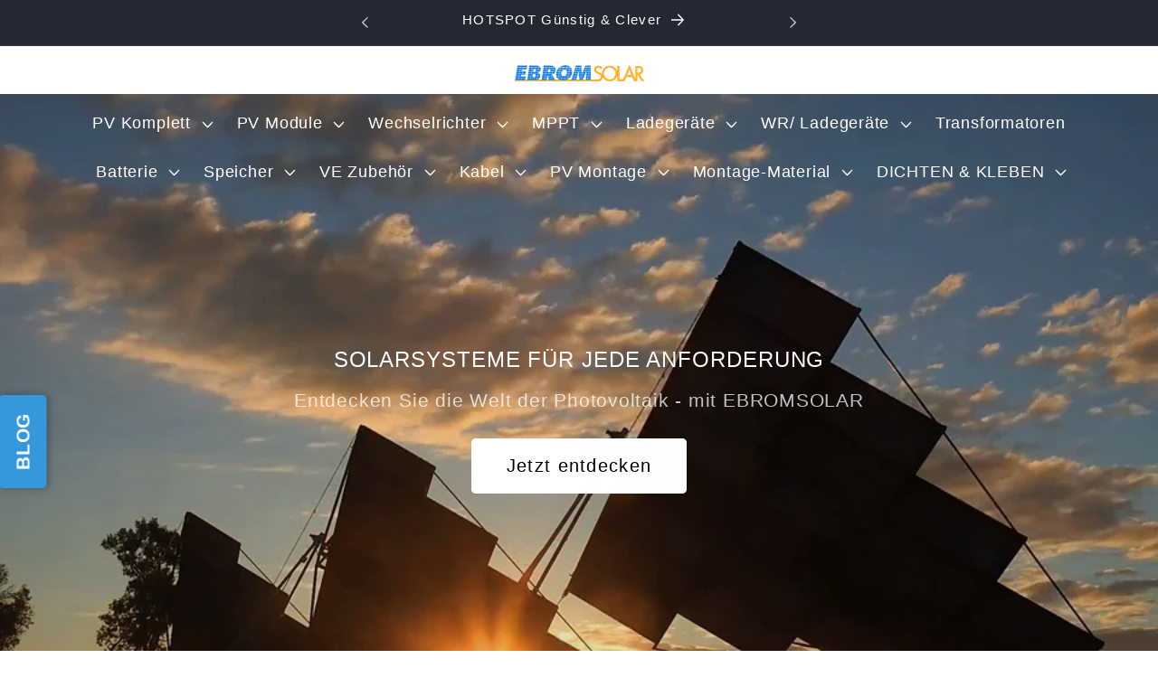

--- FILE ---
content_type: text/html; charset=utf-8
request_url: https://ebromsolar.at/
body_size: 96431
content:
<!doctype html><html class="no-js" lang="de"><head>

    

    

    

    


<!-- do NOT paste anything here, preload first! ================================================== --> 
<link rel="dns-prefetch" href="//cdn.shopify.com" /><link rel="dns-prefetch" href="//fonts.shopifycdn.com" />  
<link rel="preconnect dns-prefetch" href="https://ebromsolar.at"><link rel="preconnect" href="https://cdn.shopify.com"><link rel="preconnect" href="https://fonts.shopifycdn.com">
<link rel="preload" as="style" href="//ebromsolar.at/cdn/shop/t/10/assets/base.css?v=16432611564136134281717771786" />    
  
<script src="//ebromsolar.at/cdn/shop/t/10/assets/constants.js?v=58251544750838685771705143844" defer="defer"></script>
<script src="//ebromsolar.at/cdn/shop/t/10/assets/pubsub.js?v=158357773527763999511705143844" defer="defer"></script>
<script src="//ebromsolar.at/cdn/shop/t/10/assets/global.js?v=54939145903281508041705143844" defer="defer"></script><script src="//ebromsolar.at/cdn/shop/t/10/assets/animations.js?v=88693664871331136111705143844" defer="defer"></script><script>window.performance && window.performance.mark && window.performance.mark('shopify.content_for_header.start');</script><meta id="shopify-digital-wallet" name="shopify-digital-wallet" content="/77532594519/digital_wallets/dialog">
<meta name="shopify-checkout-api-token" content="adf7bdf22baf66d79e06fc3eecf1b3ff">
<script async="async" src="/checkouts/internal/preloads.js?locale=de-AT"></script>
<link rel="preconnect" href="https://shop.app" crossorigin="anonymous">
<script async="async" src="https://shop.app/checkouts/internal/preloads.js?locale=de-AT&shop_id=77532594519" crossorigin="anonymous"></script>
<script id="apple-pay-shop-capabilities" type="application/json">{"shopId":77532594519,"countryCode":"AT","currencyCode":"EUR","merchantCapabilities":["supports3DS"],"merchantId":"gid:\/\/shopify\/Shop\/77532594519","merchantName":"EBROMSOLAR","requiredBillingContactFields":["postalAddress","email"],"requiredShippingContactFields":["postalAddress","email"],"shippingType":"shipping","supportedNetworks":["visa","maestro","masterCard"],"total":{"type":"pending","label":"EBROMSOLAR","amount":"1.00"},"shopifyPaymentsEnabled":true,"supportsSubscriptions":true}</script>
<script id="shopify-features" type="application/json">{"accessToken":"adf7bdf22baf66d79e06fc3eecf1b3ff","betas":["rich-media-storefront-analytics"],"domain":"ebromsolar.at","predictiveSearch":true,"shopId":77532594519,"locale":"de"}</script>
<script>var Shopify = Shopify || {};
Shopify.shop = "973229.myshopify.com";
Shopify.locale = "de";
Shopify.currency = {"active":"EUR","rate":"1.0"};
Shopify.country = "AT";
Shopify.theme = {"name":"Dawn \/\/ 21.12.23 \/\/ Inkl. Bildlinks \/\/ SDev1301","id":157560668503,"schema_name":"Dawn","schema_version":"11.0.0","theme_store_id":887,"role":"main"};
Shopify.theme.handle = "null";
Shopify.theme.style = {"id":null,"handle":null};
Shopify.cdnHost = "ebromsolar.at/cdn";
Shopify.routes = Shopify.routes || {};
Shopify.routes.root = "/";</script>
<script type="module">!function(o){(o.Shopify=o.Shopify||{}).modules=!0}(window);</script>
<script>!function(o){function n(){var o=[];function n(){o.push(Array.prototype.slice.apply(arguments))}return n.q=o,n}var t=o.Shopify=o.Shopify||{};t.loadFeatures=n(),t.autoloadFeatures=n()}(window);</script>
<script>
  window.ShopifyPay = window.ShopifyPay || {};
  window.ShopifyPay.apiHost = "shop.app\/pay";
  window.ShopifyPay.redirectState = null;
</script>
<script id="shop-js-analytics" type="application/json">{"pageType":"index"}</script>
<script defer="defer" async type="module" src="//ebromsolar.at/cdn/shopifycloud/shop-js/modules/v2/client.init-shop-cart-sync_D96QZrIF.de.esm.js"></script>
<script defer="defer" async type="module" src="//ebromsolar.at/cdn/shopifycloud/shop-js/modules/v2/chunk.common_SV6uigsF.esm.js"></script>
<script type="module">
  await import("//ebromsolar.at/cdn/shopifycloud/shop-js/modules/v2/client.init-shop-cart-sync_D96QZrIF.de.esm.js");
await import("//ebromsolar.at/cdn/shopifycloud/shop-js/modules/v2/chunk.common_SV6uigsF.esm.js");

  window.Shopify.SignInWithShop?.initShopCartSync?.({"fedCMEnabled":true,"windoidEnabled":true});

</script>
<script>
  window.Shopify = window.Shopify || {};
  if (!window.Shopify.featureAssets) window.Shopify.featureAssets = {};
  window.Shopify.featureAssets['shop-js'] = {"shop-cart-sync":["modules/v2/client.shop-cart-sync_D9v5EJ5H.de.esm.js","modules/v2/chunk.common_SV6uigsF.esm.js"],"init-fed-cm":["modules/v2/client.init-fed-cm_DlbV7VrN.de.esm.js","modules/v2/chunk.common_SV6uigsF.esm.js"],"shop-button":["modules/v2/client.shop-button_7yN-YEo8.de.esm.js","modules/v2/chunk.common_SV6uigsF.esm.js"],"shop-cash-offers":["modules/v2/client.shop-cash-offers_CZ39C1VE.de.esm.js","modules/v2/chunk.common_SV6uigsF.esm.js","modules/v2/chunk.modal_CqlMJe-n.esm.js"],"init-windoid":["modules/v2/client.init-windoid_CPAVU_59.de.esm.js","modules/v2/chunk.common_SV6uigsF.esm.js"],"init-shop-email-lookup-coordinator":["modules/v2/client.init-shop-email-lookup-coordinator_BE78sutm.de.esm.js","modules/v2/chunk.common_SV6uigsF.esm.js"],"shop-toast-manager":["modules/v2/client.shop-toast-manager_Dc8Kqo2D.de.esm.js","modules/v2/chunk.common_SV6uigsF.esm.js"],"shop-login-button":["modules/v2/client.shop-login-button_CdH6DD4B.de.esm.js","modules/v2/chunk.common_SV6uigsF.esm.js","modules/v2/chunk.modal_CqlMJe-n.esm.js"],"avatar":["modules/v2/client.avatar_BTnouDA3.de.esm.js"],"pay-button":["modules/v2/client.pay-button_BaMaWndh.de.esm.js","modules/v2/chunk.common_SV6uigsF.esm.js"],"init-shop-cart-sync":["modules/v2/client.init-shop-cart-sync_D96QZrIF.de.esm.js","modules/v2/chunk.common_SV6uigsF.esm.js"],"init-customer-accounts":["modules/v2/client.init-customer-accounts_DPOSv1Vm.de.esm.js","modules/v2/client.shop-login-button_CdH6DD4B.de.esm.js","modules/v2/chunk.common_SV6uigsF.esm.js","modules/v2/chunk.modal_CqlMJe-n.esm.js"],"init-shop-for-new-customer-accounts":["modules/v2/client.init-shop-for-new-customer-accounts_CQXgmjbo.de.esm.js","modules/v2/client.shop-login-button_CdH6DD4B.de.esm.js","modules/v2/chunk.common_SV6uigsF.esm.js","modules/v2/chunk.modal_CqlMJe-n.esm.js"],"init-customer-accounts-sign-up":["modules/v2/client.init-customer-accounts-sign-up_BxD8dlgd.de.esm.js","modules/v2/client.shop-login-button_CdH6DD4B.de.esm.js","modules/v2/chunk.common_SV6uigsF.esm.js","modules/v2/chunk.modal_CqlMJe-n.esm.js"],"checkout-modal":["modules/v2/client.checkout-modal_CKh-sfKU.de.esm.js","modules/v2/chunk.common_SV6uigsF.esm.js","modules/v2/chunk.modal_CqlMJe-n.esm.js"],"shop-follow-button":["modules/v2/client.shop-follow-button_CTvrvDxo.de.esm.js","modules/v2/chunk.common_SV6uigsF.esm.js","modules/v2/chunk.modal_CqlMJe-n.esm.js"],"lead-capture":["modules/v2/client.lead-capture_CuieyBjh.de.esm.js","modules/v2/chunk.common_SV6uigsF.esm.js","modules/v2/chunk.modal_CqlMJe-n.esm.js"],"shop-login":["modules/v2/client.shop-login_D_5Nijtq.de.esm.js","modules/v2/chunk.common_SV6uigsF.esm.js","modules/v2/chunk.modal_CqlMJe-n.esm.js"],"payment-terms":["modules/v2/client.payment-terms_B0kyqrWX.de.esm.js","modules/v2/chunk.common_SV6uigsF.esm.js","modules/v2/chunk.modal_CqlMJe-n.esm.js"]};
</script>
<script>(function() {
  var isLoaded = false;
  function asyncLoad() {
    if (isLoaded) return;
    isLoaded = true;
    var urls = ["\/\/cdn.shopify.com\/proxy\/67b1a8a9b98987962d3e2a893f788a7825bac6a55a29b16e1ed2a356f5964602\/api.goaffpro.com\/loader.js?shop=973229.myshopify.com\u0026sp-cache-control=cHVibGljLCBtYXgtYWdlPTkwMA"];
    for (var i = 0; i < urls.length; i++) {
      var s = document.createElement('script');
      s.type = 'text/javascript';
      s.async = true;
      s.src = urls[i];
      var x = document.getElementsByTagName('script')[0];
      x.parentNode.insertBefore(s, x);
    }
  };
  if(window.attachEvent) {
    window.attachEvent('onload', asyncLoad);
  } else {
    window.addEventListener('load', asyncLoad, false);
  }
})();</script>
<script id="__st">var __st={"a":77532594519,"offset":3600,"reqid":"0354d347-6936-451f-a910-fa0051a23e82-1768530900","pageurl":"ebromsolar.at\/","u":"4b2a951daf5c","p":"home"};</script>
<script>window.ShopifyPaypalV4VisibilityTracking = true;</script>
<script id="captcha-bootstrap">!function(){'use strict';const t='contact',e='account',n='new_comment',o=[[t,t],['blogs',n],['comments',n],[t,'customer']],c=[[e,'customer_login'],[e,'guest_login'],[e,'recover_customer_password'],[e,'create_customer']],r=t=>t.map((([t,e])=>`form[action*='/${t}']:not([data-nocaptcha='true']) input[name='form_type'][value='${e}']`)).join(','),a=t=>()=>t?[...document.querySelectorAll(t)].map((t=>t.form)):[];function s(){const t=[...o],e=r(t);return a(e)}const i='password',u='form_key',d=['recaptcha-v3-token','g-recaptcha-response','h-captcha-response',i],f=()=>{try{return window.sessionStorage}catch{return}},m='__shopify_v',_=t=>t.elements[u];function p(t,e,n=!1){try{const o=window.sessionStorage,c=JSON.parse(o.getItem(e)),{data:r}=function(t){const{data:e,action:n}=t;return t[m]||n?{data:e,action:n}:{data:t,action:n}}(c);for(const[e,n]of Object.entries(r))t.elements[e]&&(t.elements[e].value=n);n&&o.removeItem(e)}catch(o){console.error('form repopulation failed',{error:o})}}const l='form_type',E='cptcha';function T(t){t.dataset[E]=!0}const w=window,h=w.document,L='Shopify',v='ce_forms',y='captcha';let A=!1;((t,e)=>{const n=(g='f06e6c50-85a8-45c8-87d0-21a2b65856fe',I='https://cdn.shopify.com/shopifycloud/storefront-forms-hcaptcha/ce_storefront_forms_captcha_hcaptcha.v1.5.2.iife.js',D={infoText:'Durch hCaptcha geschützt',privacyText:'Datenschutz',termsText:'Allgemeine Geschäftsbedingungen'},(t,e,n)=>{const o=w[L][v],c=o.bindForm;if(c)return c(t,g,e,D).then(n);var r;o.q.push([[t,g,e,D],n]),r=I,A||(h.body.append(Object.assign(h.createElement('script'),{id:'captcha-provider',async:!0,src:r})),A=!0)});var g,I,D;w[L]=w[L]||{},w[L][v]=w[L][v]||{},w[L][v].q=[],w[L][y]=w[L][y]||{},w[L][y].protect=function(t,e){n(t,void 0,e),T(t)},Object.freeze(w[L][y]),function(t,e,n,w,h,L){const[v,y,A,g]=function(t,e,n){const i=e?o:[],u=t?c:[],d=[...i,...u],f=r(d),m=r(i),_=r(d.filter((([t,e])=>n.includes(e))));return[a(f),a(m),a(_),s()]}(w,h,L),I=t=>{const e=t.target;return e instanceof HTMLFormElement?e:e&&e.form},D=t=>v().includes(t);t.addEventListener('submit',(t=>{const e=I(t);if(!e)return;const n=D(e)&&!e.dataset.hcaptchaBound&&!e.dataset.recaptchaBound,o=_(e),c=g().includes(e)&&(!o||!o.value);(n||c)&&t.preventDefault(),c&&!n&&(function(t){try{if(!f())return;!function(t){const e=f();if(!e)return;const n=_(t);if(!n)return;const o=n.value;o&&e.removeItem(o)}(t);const e=Array.from(Array(32),(()=>Math.random().toString(36)[2])).join('');!function(t,e){_(t)||t.append(Object.assign(document.createElement('input'),{type:'hidden',name:u})),t.elements[u].value=e}(t,e),function(t,e){const n=f();if(!n)return;const o=[...t.querySelectorAll(`input[type='${i}']`)].map((({name:t})=>t)),c=[...d,...o],r={};for(const[a,s]of new FormData(t).entries())c.includes(a)||(r[a]=s);n.setItem(e,JSON.stringify({[m]:1,action:t.action,data:r}))}(t,e)}catch(e){console.error('failed to persist form',e)}}(e),e.submit())}));const S=(t,e)=>{t&&!t.dataset[E]&&(n(t,e.some((e=>e===t))),T(t))};for(const o of['focusin','change'])t.addEventListener(o,(t=>{const e=I(t);D(e)&&S(e,y())}));const B=e.get('form_key'),M=e.get(l),P=B&&M;t.addEventListener('DOMContentLoaded',(()=>{const t=y();if(P)for(const e of t)e.elements[l].value===M&&p(e,B);[...new Set([...A(),...v().filter((t=>'true'===t.dataset.shopifyCaptcha))])].forEach((e=>S(e,t)))}))}(h,new URLSearchParams(w.location.search),n,t,e,['guest_login'])})(!0,!1)}();</script>
<script integrity="sha256-4kQ18oKyAcykRKYeNunJcIwy7WH5gtpwJnB7kiuLZ1E=" data-source-attribution="shopify.loadfeatures" defer="defer" src="//ebromsolar.at/cdn/shopifycloud/storefront/assets/storefront/load_feature-a0a9edcb.js" crossorigin="anonymous"></script>
<script crossorigin="anonymous" defer="defer" src="//ebromsolar.at/cdn/shopifycloud/storefront/assets/shopify_pay/storefront-65b4c6d7.js?v=20250812"></script>
<script data-source-attribution="shopify.dynamic_checkout.dynamic.init">var Shopify=Shopify||{};Shopify.PaymentButton=Shopify.PaymentButton||{isStorefrontPortableWallets:!0,init:function(){window.Shopify.PaymentButton.init=function(){};var t=document.createElement("script");t.src="https://ebromsolar.at/cdn/shopifycloud/portable-wallets/latest/portable-wallets.de.js",t.type="module",document.head.appendChild(t)}};
</script>
<script data-source-attribution="shopify.dynamic_checkout.buyer_consent">
  function portableWalletsHideBuyerConsent(e){var t=document.getElementById("shopify-buyer-consent"),n=document.getElementById("shopify-subscription-policy-button");t&&n&&(t.classList.add("hidden"),t.setAttribute("aria-hidden","true"),n.removeEventListener("click",e))}function portableWalletsShowBuyerConsent(e){var t=document.getElementById("shopify-buyer-consent"),n=document.getElementById("shopify-subscription-policy-button");t&&n&&(t.classList.remove("hidden"),t.removeAttribute("aria-hidden"),n.addEventListener("click",e))}window.Shopify?.PaymentButton&&(window.Shopify.PaymentButton.hideBuyerConsent=portableWalletsHideBuyerConsent,window.Shopify.PaymentButton.showBuyerConsent=portableWalletsShowBuyerConsent);
</script>
<script data-source-attribution="shopify.dynamic_checkout.cart.bootstrap">document.addEventListener("DOMContentLoaded",(function(){function t(){return document.querySelector("shopify-accelerated-checkout-cart, shopify-accelerated-checkout")}if(t())Shopify.PaymentButton.init();else{new MutationObserver((function(e,n){t()&&(Shopify.PaymentButton.init(),n.disconnect())})).observe(document.body,{childList:!0,subtree:!0})}}));
</script>
<link id="shopify-accelerated-checkout-styles" rel="stylesheet" media="screen" href="https://ebromsolar.at/cdn/shopifycloud/portable-wallets/latest/accelerated-checkout-backwards-compat.css" crossorigin="anonymous">
<style id="shopify-accelerated-checkout-cart">
        #shopify-buyer-consent {
  margin-top: 1em;
  display: inline-block;
  width: 100%;
}

#shopify-buyer-consent.hidden {
  display: none;
}

#shopify-subscription-policy-button {
  background: none;
  border: none;
  padding: 0;
  text-decoration: underline;
  font-size: inherit;
  cursor: pointer;
}

#shopify-subscription-policy-button::before {
  box-shadow: none;
}

      </style>
<script id="sections-script" data-sections="header" defer="defer" src="//ebromsolar.at/cdn/shop/t/10/compiled_assets/scripts.js?1559"></script>
<script>window.performance && window.performance.mark && window.performance.mark('shopify.content_for_header.end');</script>

    <style data-shopify>
      
      
      
      
      
      
        :root,
        .color-background-1 {
          --color-background: 255,255,255;
        
          --gradient-background: #ffffff;
        
        --color-foreground: 18,18,18;
        --color-shadow: 18,18,18;
        --color-button: 36,40,51;
        --color-button-text: 255,255,255;
        --color-secondary-button: 255,255,255;
        --color-secondary-button-text: 36,40,51;
        --color-link: 36,40,51;
        --color-badge-foreground: 18,18,18;
        --color-badge-background: 255,255,255;
        --color-badge-border: 18,18,18;
        --payment-terms-background-color: rgb(255 255 255);
      }
      
        
        .color-background-2 {
          --color-background: 243,243,243;
        
          --gradient-background: #f3f3f3;
        
        --color-foreground: 18,18,18;
        --color-shadow: 18,18,18;
        --color-button: 18,18,18;
        --color-button-text: 243,243,243;
        --color-secondary-button: 243,243,243;
        --color-secondary-button-text: 18,18,18;
        --color-link: 18,18,18;
        --color-badge-foreground: 18,18,18;
        --color-badge-background: 243,243,243;
        --color-badge-border: 18,18,18;
        --payment-terms-background-color: rgb(243 243 243);
      }
      
        
        .color-inverse {
          --color-background: 36,40,51;
        
          --gradient-background: #242833;
        
        --color-foreground: 255,255,255;
        --color-shadow: 18,18,18;
        --color-button: 255,255,255;
        --color-button-text: 0,0,0;
        --color-secondary-button: 36,40,51;
        --color-secondary-button-text: 255,255,255;
        --color-link: 255,255,255;
        --color-badge-foreground: 255,255,255;
        --color-badge-background: 36,40,51;
        --color-badge-border: 255,255,255;
        --payment-terms-background-color: rgb(36 40 51);
      }
      
        
        .color-accent-1 {
          --color-background: 18,18,18;
        
          --gradient-background: #121212;
        
        --color-foreground: 255,255,255;
        --color-shadow: 18,18,18;
        --color-button: 255,255,255;
        --color-button-text: 18,18,18;
        --color-secondary-button: 18,18,18;
        --color-secondary-button-text: 255,255,255;
        --color-link: 255,255,255;
        --color-badge-foreground: 255,255,255;
        --color-badge-background: 18,18,18;
        --color-badge-border: 255,255,255;
        --payment-terms-background-color: rgb(18 18 18);
      }
      
        
        .color-accent-2 {
          --color-background: 29,135,237;
        
          --gradient-background: #1d87ed;
        
        --color-foreground: 255,255,255;
        --color-shadow: 18,18,18;
        --color-button: 255,255,255;
        --color-button-text: 29,135,237;
        --color-secondary-button: 29,135,237;
        --color-secondary-button-text: 255,255,255;
        --color-link: 255,255,255;
        --color-badge-foreground: 255,255,255;
        --color-badge-background: 29,135,237;
        --color-badge-border: 255,255,255;
        --payment-terms-background-color: rgb(29 135 237);
      }
      
      body, .color-background-1, .color-background-2, .color-inverse, .color-accent-1, .color-accent-2 {
        color: rgba(var(--color-foreground), 0.75);
        background-color: rgb(var(--color-background));
      }
      :root {
        --font-body-family: "system_ui", -apple-system, 'Segoe UI', Roboto, 'Helvetica Neue', 'Noto Sans', 'Liberation Sans', Arial, sans-serif, 'Apple Color Emoji', 'Segoe UI Emoji', 'Segoe UI Symbol', 'Noto Color Emoji';
        --font-body-style: normal;
        --font-body-weight: 400;
        --font-body-weight-bold: 700;
        --font-heading-family: "system_ui", -apple-system, 'Segoe UI', Roboto, 'Helvetica Neue', 'Noto Sans', 'Liberation Sans', Arial, sans-serif, 'Apple Color Emoji', 'Segoe UI Emoji', 'Segoe UI Symbol', 'Noto Color Emoji';
        --font-heading-style: normal;
        --font-heading-weight: 400;
        --font-body-scale: 1.3;
        --font-heading-scale: 1.1538461538461537;
        --media-padding: px;
        --media-border-opacity: 0.05;
        --media-border-width: 0px;
        --media-radius: 0px;
        --media-shadow-opacity: 0.0;
        --media-shadow-horizontal-offset: 0px;
        --media-shadow-vertical-offset: 4px;
        --media-shadow-blur-radius: 5px;
        --media-shadow-visible: 0;
        --page-width: 120rem;
        --page-width-margin: 0rem;
        --product-card-image-padding: 2.0rem;
        --product-card-corner-radius: 0.0rem;
        --product-card-text-alignment: center;
        --product-card-border-width: 0.0rem;
        --product-card-border-opacity: 0.0;
        --product-card-shadow-opacity: 0.0;
        --product-card-shadow-visible: 0;
        --product-card-shadow-horizontal-offset: 0.0rem;
        --product-card-shadow-vertical-offset: 0.4rem;
        --product-card-shadow-blur-radius: 0.5rem;
        --collection-card-image-padding: 0.0rem;
        --collection-card-corner-radius: 0.0rem;
        --collection-card-text-alignment: center;
        --collection-card-border-width: 0.0rem;
        --collection-card-border-opacity: 0.1;
        --collection-card-shadow-opacity: 0.0;
        --collection-card-shadow-visible: 0;
        --collection-card-shadow-horizontal-offset: 0.0rem;
        --collection-card-shadow-vertical-offset: 0.4rem;
        --collection-card-shadow-blur-radius: 0.5rem;
        --blog-card-image-padding: 1.4rem;
        --blog-card-corner-radius: 0.4rem;
        --blog-card-text-alignment: left;
        --blog-card-border-width: 0.0rem;
        --blog-card-border-opacity: 0.1;
        --blog-card-shadow-opacity: 0.0;
        --blog-card-shadow-visible: 0;
        --blog-card-shadow-horizontal-offset: 0.0rem;
        --blog-card-shadow-vertical-offset: 0.4rem;
        --blog-card-shadow-blur-radius: 0.5rem;
        --badge-corner-radius: 4.0rem;
        --popup-border-width: 1px;
        --popup-border-opacity: 0.1;
        --popup-corner-radius: 0px;
        --popup-shadow-opacity: 0.05;
        --popup-shadow-horizontal-offset: 0px;
        --popup-shadow-vertical-offset: 0px;
        --popup-shadow-blur-radius: 5px;
        --drawer-border-width: 1px;
        --drawer-border-opacity: 0.1;
        --drawer-shadow-opacity: 0.0;
        --drawer-shadow-horizontal-offset: 0px;
        --drawer-shadow-vertical-offset: 4px;
        --drawer-shadow-blur-radius: 5px;
        --spacing-sections-desktop: 0px;
        --spacing-sections-mobile: 0px;
        --grid-desktop-vertical-spacing: 8px;
        --grid-desktop-horizontal-spacing: 8px;
        --grid-mobile-vertical-spacing: 4px;
        --grid-mobile-horizontal-spacing: 4px;
        --text-boxes-border-opacity: 0.4;
        --text-boxes-border-width: 0px;
        --text-boxes-radius: 0px;
        --text-boxes-shadow-opacity: 0.0;
        --text-boxes-shadow-visible: 0;
        --text-boxes-shadow-horizontal-offset: 0px;
        --text-boxes-shadow-vertical-offset: 4px;
        --text-boxes-shadow-blur-radius: 5px;
        --buttons-radius: 4px;
        --buttons-radius-outset: 5px;
        --buttons-border-width: 1px;
        --buttons-border-opacity: 1.0;
        --buttons-shadow-opacity: 0.0;
        --buttons-shadow-visible: 0;
        --buttons-shadow-horizontal-offset: 0px;
        --buttons-shadow-vertical-offset: 4px;
        --buttons-shadow-blur-radius: 5px;
        --buttons-border-offset: 0.3px;
        --inputs-radius: 0px;
        --inputs-border-width: 1px;
        --inputs-border-opacity: 0.55;
        --inputs-shadow-opacity: 0.0;
        --inputs-shadow-horizontal-offset: 0px;
        --inputs-margin-offset: 0px;
        --inputs-shadow-vertical-offset: 4px;
        --inputs-shadow-blur-radius: 5px;
        --inputs-radius-outset: 0px;
        --variant-pills-radius: 0px;
        --variant-pills-border-width: 1px;
        --variant-pills-border-opacity: 0.55;
        --variant-pills-shadow-opacity: 0.0;
        --variant-pills-shadow-horizontal-offset: 0px;
        --variant-pills-shadow-vertical-offset: 4px;
        --variant-pills-shadow-blur-radius: 5px;
      }
      *,
      *::before,
      *::after {
        box-sizing: inherit;
      }
      html {
        box-sizing: border-box;
        font-size: calc(var(--font-body-scale) * 62.5%);
        height: 100%;
      }
      body {
        display: grid;
        grid-template-rows: auto auto 1fr auto;
        grid-template-columns: 100%;
        min-height: 100%;
        margin: 0;
        font-size: 1.5rem;
        letter-spacing: 0.06rem;
        line-height: calc(1 + 0.8 / var(--font-body-scale));
        font-family: var(--font-body-family);
        font-style: var(--font-body-style);
        font-weight: var(--font-body-weight);
      }
      @media screen and (min-width: 750px) {
        body {
          font-size: 1.6rem;
        }
      }
    </style>
    <link href="//ebromsolar.at/cdn/shop/t/10/assets/base.css?v=16432611564136134281717771786" rel="stylesheet" type="text/css" media="all" />
<link href="//ebromsolar.at/cdn/shop/t/10/assets/component-localization-form.css?v=143319823105703127341705143844" rel="stylesheet" type="text/css" media="all" />
      <script src="//ebromsolar.at/cdn/shop/t/10/assets/localization-form.js?v=161644695336821385561705143844" defer="defer"></script><link
        rel="stylesheet"
        href="//ebromsolar.at/cdn/shop/t/10/assets/component-predictive-search.css?v=118923337488134913561705143844"
        media="print"
        onload="this.media='all'"
      ><script>
      document.documentElement.className = document.documentElement.className.replace('no-js', 'js');
      if (Shopify.designMode) {
        document.documentElement.classList.add('shopify-design-mode');
      }
    </script>
<style type="text/css">  
  html {    -webkit-font-smoothing: antialiased;    -moz-osx-font-smoothing: grayscale;   text-rendering: optimizelegibility;    -webkit-text-size-adjust: 100%;    -ms-text-size-adjust: 100%;    -moz-osx-font-smoothing: grayscale;    -webkit-font-smoothing: antialiased;scroll-behavior: smooth;}body {    -webkit-backface-visibility: hidden;  overflow-x: hidden;}
:root {    scrollbar-color: rgb(204,204,204) rgb(255,255,255) !important;    scrollbar-width: thin !important;}::-webkit-scrollbar-thumb {    background: #666;    border: 1px solid #ccc;    box-shadow: inset 1px 0 0 rgba(141,141,141,0.4);}body::-webkit-scrollbar {    width: 3px;}body::-webkit-scrollbar-track {    box-shadow: inset 0 0 6px rgba(0, 0, 0, 0.3);}body::-webkit-scrollbar-thumb {    background-color: darkgrey;    outline: 1px solid slategrey;}
 .header {    padding-top: 2px!important;    padding-bottom: 2px!important;  }
 .header:not(.header--middle-left, .header--middle-center) .header__inline-menu {    margin-top: 0.05px;  }  
  
.template-index  .header-wrapper.gradient {background:transparent!important;}
.template-index  .header-wrapper.gradient svg{color:#fff;}
.template-index  .header-wrapper.gradient .icon[class*="icon-bag-fill"],
.template-index  .header-wrapper.gradient .icon[class*="icon-bag"],
.template-index  .header-wrapper.gradient .icon[class*="icon-account"],
.template-index  .header-wrapper.gradient .icon[class*="sa"] 
{stroke: #fff;opacity:1!important}
#menu-drawer svg{color:#333;}
  
.template-index  .header__menu-item a,
.template-index  .header-wrapper.gradient .header__menu-item
{color: #fff;text-decoration: none !important}
  
.drops{color: #333!important;text-decoration: none !important;font-weight: 500;font-size: 14px; padding:8px 0px;display:block;width:100%;}  
.drops:hover{color: #ccc!important;}    
.header__submenu.list-menu {padding:10px 20px;}  
*|*:any-link:not(svg|a) {text-decoration:none!important;}  
  
.link, .customer a {  text-underline-offset: .0rem;text-decoration:none!important;}  
.template-index .scrolled-past-header .header-wrapper.gradient {background:#fff!important;} 
.template-index .scrolled-past-header .header-wrapper.gradient svg{color:#333;}
.template-index .scrolled-past-header .header-wrapper.gradient .icon[class*="icon-bag-fill"],
.template-index .scrolled-past-header .header-wrapper.gradient .icon[class*="icon-bag"],
.template-index .scrolled-past-header .header-wrapper.gradient .icon[class*="icon-account"],
.template-index .scrolled-past-header .header-wrapper.gradient .icon[class*="sa"] 
{stroke: #333;}  
  
.template-index .scrolled-past-header  .header-wrapper.gradient  .header__menu-item a,
.template-index .scrolled-past-header  .header-wrapper.gradient .header__menu-item a span,  
.template-index .scrolled-past-header  .header-wrapper.gradient  .header__menu-item {  font-weight: 500;  font-size: 14px;color: rgba(var(--color-foreground),.75);  text-decoration: none !important;}
x#product .header-wrapper.gradient,  
#index .header-wrapper.gradient{background:transparent!important;}
#product .scrolled-past-header .header-wrapper.gradient,  
#index .scrolled-past-header .header-wrapper.gradient {background:#fff!important;}
.site-nav__link{  color: rgba(var(--color-foreground),.75);  text-decoration: none !important;}
x#product #MainContent {margin-top:-200px!important;}  
#index #MainContent {margin-top:-150px!important;} 
h2.inline-richtext  {font-size:24px;}  
#shopify-section-template--19596321161559__b8778a30-47e5-4ec7-a35f-bfcc2f601576  .slideshow__text-wrapper.banner__content,  
#shopify-section-template--19596321161559__b8778a30-47e5-4ec7-a35f-bfcc2f601576,
#shopify-section-template--19596321161559__b8778a30-47e5-4ec7-a35f-bfcc2f601576  .slideshow__slide grid__item{width:100%;height:100vh;}  
 
.slideshow__slide .media > :not(.zoom):not(.deferred-media__poster-button), 
.slideshow__media banner__media video{ position: relative;  -o-object-fit: cover;  object-fit: cover;  font-family: "object-fit: cover"; width: 100%;  height: 100%;  pointer-events: none;}
  
.announcement-bar__message {font-family:sans-serif;font-size:15px!important;font-weight:100!important;}  
.collection-hero__description.rte,  
h1.title--primary,.title.h1,.main-page-title,.collection-hero__title,.related-products__heading,h2.spr-header-title,
.blog__title,.collection-list-title,.collection__title .title:not(:only-child) {margin:0 auto 30px!important;text-align:center;display:block;position:relative;}  
.collection__description.body.rte{margin:0 auto 1rem;text-align:center;display:block;width:65%;} 
.collection-hero__text-wrapper {  padding:20px 0;}
#shopify-section-template--19596321161559__9e1a6646-6080-41dd-8b49-02784a82ff16  .background-none .multicolumn-card-spacing
{margin:0 auto!important;text-align:center;}
  
#shopify-section-template--19596321161559__0463c641-82f1-46bd-a7ec-6a637736f693 img
{width:80px;max-width:80px!important;height:80px;max-height:80px!important;margin:0 auto!important;padding:0!important}
#shopify-section-template--19596321161559__0463c641-82f1-46bd-a7ec-6a637736f693 .multicolumn-list__item.center .media--adapt
{width:80px;max-width:80px!important;height:80px;max-height:80px!important;margin:0 auto!important;padding:0!important}
#shopify-section-sections--19596322046295__3d5a9bb7-627d-4a15-87ab-f5fe8a1a20f3 img
{width:80px;max-width:60px!important;height:55px;max-height:55px!important;margin:0 auto!important;padding:0!important}
#shopify-section-sections--19596322046295__3d5a9bb7-627d-4a15-87ab-f5fe8a1a20f3 .multicolumn-list__item.center .media--adapt
{width:100px;max-width:100px!important;height:75px;max-height:75px!important;margin:0 auto!important;padding:0!important}
.vids{ position: relative;display:block;width:100%;height:auto;max-height:600px;overflow:hidden;margin:0 auto;padding:0;}  
.vids video{ position: relative;  -o-object-fit: contain;  object-fit: contain;  font-family: "object-fit: contain"; width:100%;  height: 100%;max-height:600px;overflow:hidden;  pointer-events: none;}  
.rx {  display: block;  width: 100%;  height: auto;  position: absolute;  bottom: 80px;  right: 10px;  z-index: 12;}
.tx {  display: block;  width: 50%;min-width:300px;  height: auto;  position: relative;margin:0 auto;padding:0;text-align:center;}  
.rx img {  display: block;  width:40px;  height: auto;margin:0 auto;text-align:center;}
.rx small {color:#fff;}
.sxx {  display: block;  width: 33%;  height: auto;  position: relative;margin:0;padding:0;float:left;}   
  
#Banner-template--14481623449655__image_banner h2,
#Banner-template--14481623449655__image_banner .banner__text.body  {color:#242222}
#Banner-template--14481623449655__image_banner .banner__heading::after, .blog__title::after {background:#242222;}
#Banner-template--14481623449655__image_banner .button.button--secondary {color:#fff;background:#242222;}
#Banner-template--14481623449655__image_banner .button.button--secondary:hover {color:#242222;background:#fff;}
  
x#shopify-section-template--14481623449655__6c72b0a5-63d2-4ca5-b9c1-9a343780bf52  {background:#242222}
#shopify-section-template--14481623449655__6c72b0a5-63d2-4ca5-b9c1-9a343780bf52 .global-media-settings::after,.image-with-text:not(.image-with-text--overlap) .image-with-text__media-item::after {
 display:none!important;border:0!important;} 
#shopify-section-template--14481623449655__6c72b0a5-63d2-4ca5-b9c1-9a343780bf52 .global-media-settings {border:0!important;}    
#Slider-template--14481623449655__83b39d6b-a30c-4714-80da-510c1d409146, 
#Slider-template--14481623449655__83b39d6b-a30c-4714-80da-510c1d409146 .banner__heading,#Slider-template--14481623449655__83b39d6b-a30c-4714-80da-510c1d409146 .banner__text   {color: #242222;} 
.product-form__input input[type="radio"] + label.variants { font-size: 1px; display: block;  cursor: pointer;height: 28px;  width: 28px;  border:1px solid #ccc;  border-radius: 50%; float:left;margin:0 5px 0 0!important;padding:0!important;}
.product-popup-modal__content {width:auto;max-width:50%;min-width:300px;height:auto;max-height:800px;}
.spr-starrating.spr-summary-starrating{padding:10px 0;}
.price--large {font-size: 28px!important;} 
.icon-with-text .h4{  font-family: sans-serif;  font-weight:100;  font-size: calc(var(--font-heading-scale) * 1.5rem);}
 .card--card, .card--standard .card__inner, 
.card-wrapper,  .card--extend-height.card--standard.card--text, .card--extend-height.card--media,
.media.media--transparent.media--hover-effect, .collage__item--right:nth-child(3n-2), 
#shopify-section-template--14481623449655__95e865cb-ba90-42a1-bc69-d88aebc2f6cc .card .card__inner .card__media {  background:transparent!important;border:0!important}
  
.hs .localization-form:only-child {padding:0;} 
.hs .localization-form:only-child .localization-form__select {margin: 0;}  
.disclosure__button,.disclosure,.disclosure__button,.hs button,.localization-form,.no-js-hidden,.localization-form__select,.hs .localization-selector.link{border: 0!important;border-radius: 40px;} 
.hs .localization-form__select::before,.hs.localization-form__select::after {display:none!important; }  
  
.ss{margin:10px 0 0 0;}.sx{margin:-6px 0 0 -5px;width:28px!important;
height: 28px!important;}.sa{opacity:.6!important;}.icon[class*=icon-bag-fill],.icon[class*=icon-bag],.icon[class*=icon-account],.icon[class*=sa] {stroke:#222222;}  
.product-accordion p{margin:5px auto;width:95%;}
.breadcrumb {font-size: calc(var(--typeBaseSize)*.85);margin:15px 0;}
.breadcrumb ul,.breadcrumb li{list-style:none;} 
.breadcrumb li{float:left;display:block;}.breadcrumb a{text-decoration:none;color:#333;}   
.animated{-moz-animation-duration:2s;-ms-animation-duration:2s;-o-animation-duration:2s;animation-duration:2s;-webkit-animation-fill-mode:both;-moz-animation-fill-mode:both;-ms-animation-fill-mode:both;-o-animation-fill-mode:both;animation-fill-mode:both}.animated.hinge{-moz-animation-duration:2s;-ms-animation-duration:2s;-o-animation-duration:2s;animation-duration:2s}
@-webkit-keyframes fadeInDown{0%{opacity:0;-webkit-transform:translateY(-20px)}100%{opacity:1;-webkit-transform:translateY(0)}}
@-webkit-keyframes fadeIn{0%{opacity:0}100%{opacity:1}}@-moz-keyframes fadeIn{0%{opacity:0}100%{opacity:1}}
@-ms-keyframes fadeIn{0%{opacity:0}100%{opacity:1}}@-o-keyframes fadeIn{0%{opacity:0}100%{opacity:1}}
@keyframes fadeIn{0%{opacity:0}100%{opacity:1}}
.fadeIn{-webkit-animation-name:fadeIn;-moz-animation-name:fadeIn;-ms-animation-name:fadeIn;-o-animation-name:fadeIn;animation-name:fadeIn}
.animated {    -webkit-animation-duration: 1s;    animation-duration: 1s;    -webkit-animation-fill-mode: both;    animation-fill-mode: both;}
.fadeIn {   -webkit-animation-name: fadeIn;   animation-name: fadeIn;    -webkit-animation-delay: 1.2s!important;    -moz-animation-delay: 1.2s!important;    -ms-animation-delay: 1.2s!important;    -o-animation-delay: 1.2s!important;    animation-delay: 1.2s!important;}
#addtocart-sticky{    display:block;    position: fixed;    bottom: 10px; right:10px;   width: 200px;    z-index: 999;    background: transparent;    padding: 5px 0;    border-top: 0;  }
#addtocart-sticky .inner{margin:0 auto;display:block;width:200px;text-align:center;  }
#addtocart-sticky h4{margin:5px 0;display:block;float:left;  }
#addtocart-sticky .pr{margin:6px 10px;display:block;float:left;  }
#addtocart-sticky select,  #addtocart-sticky input{    height:40px;    margin:0 10px;font-size:18px;padding:0 20px;  }
#addtocart-sticky input{    width: 80px;    text-align: center;  }
#addtocart-sticky a{ padding:12px 20px 5px 20px!important;float:right;max-width:200px;   margin:0px;display:block;border:1px solid #fff;  }
#addtocart-sticky a:hover{ background:#fff;color:#111;border:1px solid #111;  }  
#addtocart-sticky input[type=number] {     line-height: 27px;}
#addtocart-sticky input[type=number]::-webkit-inner-spin-button {     width: 30px;    height: 30px;} 
.product__info-container > * + * {margin: 0!important;}  
.product-popup-modal__opener {display:block;float:left;max-width:200px;margin-right:20px!important;}  
#Inventory-template--14588933636199__main{display:block;float:left;margin-top:10px!important;}  
.product-form__buttons {clear:both;margin-top:30px!important}
#scroll-btn {      opacity: 0;      width: 40px;      height: 40px;      color: #fff;      background-color: #111;      position: fixed;      bottom: 10px;      left: 20px;      border: 2px solid #fff;      border-radius: 50%;      font: bold 20px monospace;      transition: opacity 0.5s, transform 0.5s;    }
#scroll-btn.show {      opacity: 1;      transition: opacity 1s, transform 1s;    }
.product-accordion table {width:90%!important;min-width:90%!important;max-width:90%!important;margin:0 auto;}
.product-accordion table:not([class]) {box-shadow: 0 0 0 .0rem rgba(var(--color-foreground),.2);}  
.product-accordion table:not([class]) td,.product-accordion  table:not([class]) th {border:0!important;border-bottom: .1rem solid rgba(var(--color-foreground),.2)!important;}  
.product-accordion tr:nth-child(odd) {background: #fafafa}  
@media only screen and (max-width:768px),(min-device-width:768px) and (max-device-width:768px){
#addtocart-sticky select, #addtocart-sticky input {  height: 40px;  margin: 0 auto;max-width:98%;  font-size: 14px;  padding: 0 3px;}  
}   
/* === CART NOTIFICATION: Farbe fixen === */
#cart-notification {
  background: #066DA0 !important;
  color: #ffffff !important;         /* Basis-Text weiß */
}

/* Alle Links/Texte im Popup auf weiß setzen (außer Buttons) */
#cart-notification a:not(.button),
#cart-notification .link,
#cart-notification .link--text,
#cart-notification .button-label,     /* "Weiter shoppen" ist link.button-label */
#cart-notification .cart-notification__heading,
#cart-notification #cart-notification-product,
#cart-notification #cart-notification-product * {
  color: #ffffff !important;
}

/* Close-X, Checkmark & sonstige Icons */
#cart-notification svg,
#cart-notification .icon,
#cart-notification .cart-notification__close,
#cart-notification .cart-notification__close svg,
#cart-notification .cart-notification__close use {
  stroke: #ffffff !important;
  fill: #ffffff !important;
  color: #ffffff !important;
}

/* Buttons im Popup: Weißer Button mit blauem Text (Kontrast) */
#cart-notification .button {
  background-color: #ffffff !important;
  border-color: #ffffff !important;
  color: #066DA0 !important;
}
#cart-notification .button:hover {
  background-color: #eaf4ff !important;
  color: #066DA0 !important;
}

/* Falls das Theme via .gradient Transparenz/Verläufe setzt */
#cart-notification.gradient { background-image: none !important; }

</style>  
<!-- meta tags here ================================================== -->
<meta name="viewport" content="width=device-width,initial-scale=1"><meta charset="utf-8">    <meta http-equiv="X-UA-Compatible" content="IE=edge">    <meta name="viewport" content="width=device-width,initial-scale=1">    <meta name="theme-color" content="">    <link rel="canonical" href="https://ebromsolar.at/"><link rel="icon" type="image/png" href="//ebromsolar.at/cdn/shop/files/EBROM.webp?crop=center&height=32&v=1705007698&width=32"><title>      SMART PV  &ndash; EBROMSOLAR</title>          <meta name="description" content="Off-Grid und On-Grid Lösungen, netzgekoppelt und hybrid. PV-Anlagen für jeden Bedarf. Ob Haus, Produktion, Wohnmobil oder Yacht - wir haben für fast alles eine Lösung. Alles, was Sie brauchen, vom Solarmodul über MPPT und Wechselrichter bis hin zum PV-Speicher. Natürlich auch Montagematerial und vieles mehr.">    <meta property="og:site_name" content="EBROMSOLAR"><meta property="og:url" content="https://ebromsolar.at/"><meta property="og:title" content="SMART PV"><meta property="og:type" content="website"><meta property="og:description" content="Off-Grid und On-Grid Lösungen, netzgekoppelt und hybrid. PV-Anlagen für jeden Bedarf. Ob Haus, Produktion, Wohnmobil oder Yacht - wir haben für fast alles eine Lösung. Alles, was Sie brauchen, vom Solarmodul über MPPT und Wechselrichter bis hin zum PV-Speicher. Natürlich auch Montagematerial und vieles mehr."><meta property="og:image" content="http://ebromsolar.at/cdn/shop/files/logo_xl.png?height=628&pad_color=ffffff&v=1695369446&width=1200">  <meta property="og:image:secure_url" content="https://ebromsolar.at/cdn/shop/files/logo_xl.png?height=628&pad_color=ffffff&v=1695369446&width=1200">  <meta property="og:image:width" content="1200">  <meta property="og:image:height" content="628"><meta name="twitter:card" content="summary_large_image"><meta name="twitter:title" content="SMART PV"><meta name="twitter:description" content="Off-Grid und On-Grid Lösungen, netzgekoppelt und hybrid. PV-Anlagen für jeden Bedarf. Ob Haus, Produktion, Wohnmobil oder Yacht - wir haben für fast alles eine Lösung. Alles, was Sie brauchen, vom Solarmodul über MPPT und Wechselrichter bis hin zum PV-Speicher. Natürlich auch Montagematerial und vieles mehr.">

 <script id="bold-platform-data" type="application/json">
{
  "shop": {
    "domain": "ebromsolar.at",
    "permanent_domain": "973229.myshopify.com",
    "url": "https://ebromsolar.at",
    "secure_url": "https://ebromsolar.at",
    "money_format": "{{amount_with_comma_separator}}€",
    "currency": "EUR"
  },
  "customer": {
    "id": null,
    "tags": null
  },
  "cart": {"note":null,"attributes":{},"original_total_price":0,"total_price":0,"total_discount":0,"total_weight":0.0,"item_count":0,"items":[],"requires_shipping":false,"currency":"EUR","items_subtotal_price":0,"cart_level_discount_applications":[],"checkout_charge_amount":0},
  "line_item_products": [],
  "template": "index",
  "product": null,
  "collection": null
}
</script>
<script src="https://static.boldcommerce.com/bold-platform/sf/pr.js" type="text/javascript"></script>
<style>
  .money[data-product-id], .money[data-product-handle], .money[data-variant-id], .money[data-line-index], .money[data-cart-total] {
    animation: moneyAnimation 0s 2s forwards; visibility: hidden;
  }
  @keyframes moneyAnimation { to { visibility: visible; } }
  .shappify_qb_grid {
    width: auto;
    background: #fff;
    margin: 8px 0;
  }
  .shappify_qb_grid, .shappify_qb_grid td, .shappify_qb_grid th {
    text-align: left;
    padding: 5px;
    border: 1px solid #ccc;
    border-collapse: collapse;
  }
</style><!-- BEGIN app block: shopify://apps/complianz-gdpr-cookie-consent/blocks/bc-block/e49729f0-d37d-4e24-ac65-e0e2f472ac27 -->

    
    
    
<link id='complianz-css' rel="stylesheet" href=https://cdn.shopify.com/extensions/019a2fb2-ee57-75e6-ac86-acfd14822c1d/gdpr-legal-cookie-74/assets/complainz.css media="print" onload="this.media='all'">
    <style>
        #Compliance-iframe.Compliance-iframe-branded > div.purposes-header,
        #Compliance-iframe.Compliance-iframe-branded > div.cmplc-cmp-header,
        #purposes-container > div.purposes-header,
        #Compliance-cs-banner .Compliance-cs-brand {
            background-color: #ffffff !important;
            color: #000000!important;
        }
        #Compliance-iframe.Compliance-iframe-branded .purposes-header .cmplc-btn-cp ,
        #Compliance-iframe.Compliance-iframe-branded .purposes-header .cmplc-btn-cp:hover,
        #Compliance-iframe.Compliance-iframe-branded .purposes-header .cmplc-btn-back:hover  {
            background-color: #ffffff !important;
            opacity: 1 !important;
        }
        #Compliance-cs-banner .cmplc-toggle .cmplc-toggle-label {
            color: #ffffff!important;
        }
        #Compliance-iframe.Compliance-iframe-branded .purposes-header .cmplc-btn-cp:hover,
        #Compliance-iframe.Compliance-iframe-branded .purposes-header .cmplc-btn-back:hover {
            background-color: #000000!important;
            color: #ffffff!important;
        }
        #Compliance-cs-banner #Compliance-cs-title {
            font-size: 14px !important;
        }
        #Compliance-cs-banner .Compliance-cs-content,
        #Compliance-cs-title,
        .cmplc-toggle-checkbox.granular-control-checkbox span {
            background-color: #ffffff !important;
            color: #000000 !important;
            font-size: 14px !important;
        }
        #Compliance-cs-banner .Compliance-cs-close-btn {
            font-size: 14px !important;
            background-color: #ffffff !important;
        }
        #Compliance-cs-banner .Compliance-cs-opt-group {
            color: #ffffff !important;
        }
        #Compliance-cs-banner .Compliance-cs-opt-group button,
        .Compliance-alert button.Compliance-button-cancel {
            background-color: #4ba733!important;
            color: #ffffff!important;
        }
        #Compliance-cs-banner .Compliance-cs-opt-group button.Compliance-cs-accept-btn,
        #Compliance-cs-banner .Compliance-cs-opt-group button.Compliance-cs-btn-primary,
        .Compliance-alert button.Compliance-button-confirm {
            background-color: #4ba733 !important;
            color: #ffffff !important;
        }
        #Compliance-cs-banner .Compliance-cs-opt-group button.Compliance-cs-reject-btn {
            background-color: #4ba733!important;
            color: #ffffff!important;
        }

        #Compliance-cs-banner .Compliance-banner-content button {
            cursor: pointer !important;
            color: currentColor !important;
            text-decoration: underline !important;
            border: none !important;
            background-color: transparent !important;
            font-size: 100% !important;
            padding: 0 !important;
        }

        #Compliance-cs-banner .Compliance-cs-opt-group button {
            border-radius: 4px !important;
            padding-block: 10px !important;
        }
        @media (min-width: 640px) {
            #Compliance-cs-banner.Compliance-cs-default-floating:not(.Compliance-cs-top):not(.Compliance-cs-center) .Compliance-cs-container, #Compliance-cs-banner.Compliance-cs-default-floating:not(.Compliance-cs-bottom):not(.Compliance-cs-center) .Compliance-cs-container, #Compliance-cs-banner.Compliance-cs-default-floating.Compliance-cs-center:not(.Compliance-cs-top):not(.Compliance-cs-bottom) .Compliance-cs-container {
                width: 560px !important;
            }
            #Compliance-cs-banner.Compliance-cs-default-floating:not(.Compliance-cs-top):not(.Compliance-cs-center) .Compliance-cs-opt-group, #Compliance-cs-banner.Compliance-cs-default-floating:not(.Compliance-cs-bottom):not(.Compliance-cs-center) .Compliance-cs-opt-group, #Compliance-cs-banner.Compliance-cs-default-floating.Compliance-cs-center:not(.Compliance-cs-top):not(.Compliance-cs-bottom) .Compliance-cs-opt-group {
                flex-direction: row !important;
            }
            #Compliance-cs-banner .Compliance-cs-opt-group button:not(:last-of-type),
            #Compliance-cs-banner .Compliance-cs-opt-group button {
                margin-right: 4px !important;
            }
            #Compliance-cs-banner .Compliance-cs-container .Compliance-cs-brand {
                position: absolute !important;
                inset-block-start: 6px;
            }
        }
        #Compliance-cs-banner.Compliance-cs-default-floating:not(.Compliance-cs-top):not(.Compliance-cs-center) .Compliance-cs-opt-group > div, #Compliance-cs-banner.Compliance-cs-default-floating:not(.Compliance-cs-bottom):not(.Compliance-cs-center) .Compliance-cs-opt-group > div, #Compliance-cs-banner.Compliance-cs-default-floating.Compliance-cs-center:not(.Compliance-cs-top):not(.Compliance-cs-bottom) .Compliance-cs-opt-group > div {
            flex-direction: row-reverse;
            width: 100% !important;
        }

        .Compliance-cs-brand-badge-outer, .Compliance-cs-brand-badge, #Compliance-cs-banner.Compliance-cs-default-floating.Compliance-cs-bottom .Compliance-cs-brand-badge-outer,
        #Compliance-cs-banner.Compliance-cs-default.Compliance-cs-bottom .Compliance-cs-brand-badge-outer,
        #Compliance-cs-banner.Compliance-cs-default:not(.Compliance-cs-left) .Compliance-cs-brand-badge-outer,
        #Compliance-cs-banner.Compliance-cs-default-floating:not(.Compliance-cs-left) .Compliance-cs-brand-badge-outer {
            display: none !important
        }

        #Compliance-cs-banner:not(.Compliance-cs-top):not(.Compliance-cs-bottom) .Compliance-cs-container.Compliance-cs-themed {
            flex-direction: row !important;
        }

        #Compliance-cs-banner #Compliance-cs-title,
        #Compliance-cs-banner #Compliance-cs-custom-title {
            justify-self: center !important;
            font-size: 14px !important;
            font-family: -apple-system,sans-serif !important;
            margin-inline: auto !important;
            width: 55% !important;
            text-align: center;
            font-weight: 600;
            visibility: unset;
        }

        @media (max-width: 640px) {
            #Compliance-cs-banner #Compliance-cs-title,
            #Compliance-cs-banner #Compliance-cs-custom-title {
                display: block;
            }
        }

        #Compliance-cs-banner .Compliance-cs-brand img {
            max-width: 110px !important;
            min-height: 32px !important;
        }
        #Compliance-cs-banner .Compliance-cs-container .Compliance-cs-brand {
            background: none !important;
            padding: 0px !important;
            margin-block-start:10px !important;
            margin-inline-start:16px !important;
        }

        #Compliance-cs-banner .Compliance-cs-opt-group button {
            padding-inline: 4px !important;
        }

    </style>
    
    
    
    

    <script type="text/javascript">
        function loadScript(src) {
            return new Promise((resolve, reject) => {
                const s = document.createElement("script");
                s.src = src;
                s.charset = "UTF-8";
                s.onload = resolve;
                s.onerror = reject;
                document.head.appendChild(s);
            });
        }

        function filterGoogleConsentModeURLs(domainsArray) {
            const googleConsentModeComplianzURls = [
                // 197, # Google Tag Manager:
                {"domain":"s.www.googletagmanager.com", "path":""},
                {"domain":"www.tagmanager.google.com", "path":""},
                {"domain":"www.googletagmanager.com", "path":""},
                {"domain":"googletagmanager.com", "path":""},
                {"domain":"tagassistant.google.com", "path":""},
                {"domain":"tagmanager.google.com", "path":""},

                // 2110, # Google Analytics 4:
                {"domain":"www.analytics.google.com", "path":""},
                {"domain":"www.google-analytics.com", "path":""},
                {"domain":"ssl.google-analytics.com", "path":""},
                {"domain":"google-analytics.com", "path":""},
                {"domain":"analytics.google.com", "path":""},
                {"domain":"region1.google-analytics.com", "path":""},
                {"domain":"region1.analytics.google.com", "path":""},
                {"domain":"*.google-analytics.com", "path":""},
                {"domain":"www.googletagmanager.com", "path":"/gtag/js?id=G"},
                {"domain":"googletagmanager.com", "path":"/gtag/js?id=UA"},
                {"domain":"www.googletagmanager.com", "path":"/gtag/js?id=UA"},
                {"domain":"googletagmanager.com", "path":"/gtag/js?id=G"},

                // 177, # Google Ads conversion tracking:
                {"domain":"googlesyndication.com", "path":""},
                {"domain":"media.admob.com", "path":""},
                {"domain":"gmodules.com", "path":""},
                {"domain":"ad.ytsa.net", "path":""},
                {"domain":"dartmotif.net", "path":""},
                {"domain":"dmtry.com", "path":""},
                {"domain":"go.channelintelligence.com", "path":""},
                {"domain":"googleusercontent.com", "path":""},
                {"domain":"googlevideo.com", "path":""},
                {"domain":"gvt1.com", "path":""},
                {"domain":"links.channelintelligence.com", "path":""},
                {"domain":"obrasilinteirojoga.com.br", "path":""},
                {"domain":"pcdn.tcgmsrv.net", "path":""},
                {"domain":"rdr.tag.channelintelligence.com", "path":""},
                {"domain":"static.googleadsserving.cn", "path":""},
                {"domain":"studioapi.doubleclick.com", "path":""},
                {"domain":"teracent.net", "path":""},
                {"domain":"ttwbs.channelintelligence.com", "path":""},
                {"domain":"wtb.channelintelligence.com", "path":""},
                {"domain":"youknowbest.com", "path":""},
                {"domain":"doubleclick.net", "path":""},
                {"domain":"redirector.gvt1.com", "path":""},

                //116, # Google Ads Remarketing
                {"domain":"googlesyndication.com", "path":""},
                {"domain":"media.admob.com", "path":""},
                {"domain":"gmodules.com", "path":""},
                {"domain":"ad.ytsa.net", "path":""},
                {"domain":"dartmotif.net", "path":""},
                {"domain":"dmtry.com", "path":""},
                {"domain":"go.channelintelligence.com", "path":""},
                {"domain":"googleusercontent.com", "path":""},
                {"domain":"googlevideo.com", "path":""},
                {"domain":"gvt1.com", "path":""},
                {"domain":"links.channelintelligence.com", "path":""},
                {"domain":"obrasilinteirojoga.com.br", "path":""},
                {"domain":"pcdn.tcgmsrv.net", "path":""},
                {"domain":"rdr.tag.channelintelligence.com", "path":""},
                {"domain":"static.googleadsserving.cn", "path":""},
                {"domain":"studioapi.doubleclick.com", "path":""},
                {"domain":"teracent.net", "path":""},
                {"domain":"ttwbs.channelintelligence.com", "path":""},
                {"domain":"wtb.channelintelligence.com", "path":""},
                {"domain":"youknowbest.com", "path":""},
                {"domain":"doubleclick.net", "path":""},
                {"domain":"redirector.gvt1.com", "path":""}
            ];

            if (!Array.isArray(domainsArray)) { 
                return [];
            }

            const blockedPairs = new Map();
            for (const rule of googleConsentModeComplianzURls) {
                if (!blockedPairs.has(rule.domain)) {
                    blockedPairs.set(rule.domain, new Set());
                }
                blockedPairs.get(rule.domain).add(rule.path);
            }

            return domainsArray.filter(item => {
                const paths = blockedPairs.get(item.d);
                return !(paths && paths.has(item.p));
            });
        }

        function setupAutoblockingByDomain() {
            // autoblocking by domain
            const autoblockByDomainArray = [];
            const prefixID = '10000' // to not get mixed with real metis ids
            let cmpBlockerDomains = []
            let cmpCmplcVendorsPurposes = {}
            let counter = 1
            for (const object of autoblockByDomainArray) {
                cmpBlockerDomains.push({
                    d: object.d,
                    p: object.path,
                    v: prefixID + counter,
                });
                counter++;
            }
            
            counter = 1
            for (const object of autoblockByDomainArray) {
                cmpCmplcVendorsPurposes[prefixID + counter] = object?.p ?? '1';
                counter++;
            }

            Object.defineProperty(window, "cmp_cmplc_vendors_purposes", {
                get() {
                    return cmpCmplcVendorsPurposes;
                },
                set(value) {
                    cmpCmplcVendorsPurposes = { ...cmpCmplcVendorsPurposes, ...value };
                }
            });
            const basicGmc = true;


            Object.defineProperty(window, "cmp_importblockerdomains", {
                get() {
                    if (basicGmc) {
                        return filterGoogleConsentModeURLs(cmpBlockerDomains);
                    }
                    return cmpBlockerDomains;
                },
                set(value) {
                    cmpBlockerDomains = [ ...cmpBlockerDomains, ...value ];
                }
            });
        }

        function enforceRejectionRecovery() {
            const base = (window._cmplc = window._cmplc || {});
            const featuresHolder = {};

            function lockFlagOn(holder) {
                const desc = Object.getOwnPropertyDescriptor(holder, 'rejection_recovery');
                if (!desc) {
                    Object.defineProperty(holder, 'rejection_recovery', {
                        get() { return true; },
                        set(_) { /* ignore */ },
                        enumerable: true,
                        configurable: false
                    });
                }
                return holder;
            }

            Object.defineProperty(base, 'csFeatures', {
                configurable: false,
                enumerable: true,
                get() {
                    return featuresHolder;
                },
                set(obj) {
                    if (obj && typeof obj === 'object') {
                        Object.keys(obj).forEach(k => {
                            if (k !== 'rejection_recovery') {
                                featuresHolder[k] = obj[k];
                            }
                        });
                    }
                    // we lock it, it won't try to redefine
                    lockFlagOn(featuresHolder);
                }
            });

            // Ensure an object is exposed even if read early
            if (!('csFeatures' in base)) {
                base.csFeatures = {};
            } else {
                // If someone already set it synchronously, merge and lock now.
                base.csFeatures = base.csFeatures;
            }
        }

        function splitDomains(joinedString) {
            if (!joinedString) {
                return []; // empty string -> empty array
            }
            return joinedString.split(";");
        }

        function setupWhitelist() {
            // Whitelist by domain:
            const whitelistString = "";
            const whitelist_array = [...splitDomains(whitelistString)];
            if (Array.isArray(window?.cmp_block_ignoredomains)) {
                window.cmp_block_ignoredomains = [...whitelist_array, ...window.cmp_block_ignoredomains];
            }
        }

        async function initCompliance() {
            const currentCsConfiguration = {"siteId":4356438,"cookiePolicyIds":{"en":71456660},"banner":{"acceptButtonDisplay":true,"rejectButtonDisplay":true,"customizeButtonDisplay":true,"position":"float-center","backgroundOverlay":false,"fontSize":"14px","content":"","acceptButtonCaption":"","rejectButtonCaption":"","customizeButtonCaption":"","backgroundColor":"#ffffff","textColor":"#000000","acceptButtonColor":"#4ba733","acceptButtonCaptionColor":"#ffffff","rejectButtonColor":"#4ba733","rejectButtonCaptionColor":"#ffffff","customizeButtonColor":"#4ba733","customizeButtonCaptionColor":"#ffffff","logo":"data:image\/png;base64,iVBORw0KGgoAAAANSUhEUgAAAfQAAABVCAYAAAC\/4RZ1AAAAAXNSR0IArs4c6QAAIABJREFUeF7svQe4XWWV\/\/9Z7z7n3J6b5Kb3AAmQ0ENHepOmoAYLjII6wTI66syof5HxMtWZn90pgoqMgiLYEASpCZ1AQgkkIb3d1Htzezll73f979rn3NR7zk1CcBif+\/KEPE\/OPvu8e73vflf7ru8SBsegBAYlMCiBQQkMSmBQAv\/nJSD\/559g8AEGJTAogUEJDEpgUAKDEmBQoQ9ugkEJDEpgUAKDEhiUwJ+BBAYV+p\/BIg4+wqAEBiUwKIFBCQxKYFChD+6BQQkMSmBQAoMSGJTAn4EEBhX6n8EiDj7CoAQGJTAogUEJDEpgUKEP7oFBCQxKYFACgxIYlMCfgQQGFfqfwSIOPsKgBAYlMCiBQQkMSmBQoQ\/ugUEJDEpgUAKDEhiUwJ+BBAYV+p\/BIg4+wqAEBiUwKIFBCQxKYFChD+6BQQkMSmBQAoMSGJTAn4EEBhX6n8EiDj7CoAQGJTAogUEJDEpgUKEP7oFBCQxKYFACgxIYlMCfgQTeWoVeX+9YPOOt\/Y19XYSZS5T6egXsT39DqK+XfZ7vzNkKN7PP19svxnP4Wu\/3pNgc9vVp9v26\/V0Dm+O+rpnJoN7k+Sd8nn1\/8n25Mr\/mK08djUuMxOlwCCpBUjgRvM\/vXadKKB58OwnXTOgbqJ3cSV1DBE946uv9vvzYQb1GVbj6Hrfjnvuzbv1N5J7Z\/oDX0fbYvLMd5xzAE86z7zxR+OLZ5O\/xvyTTA5j+4FfeHhLQM6ghyeHk6JBnWPb2mNWffhZvkbJVYfY9jmFjx5P2dQShQLL400nYBckcElYSkUCCnQfVnt\/SyKOai\/85mQjIZgKCsoGfI4i2kcm2kG5Lc8\/V0V6T+dTcalp9HWXJKqB8wKWwOUcakkxWxXMuNWzOiTBDJELOJXFeSQYecRHqc2QTWZI9IRrmyJIhWZHl9nMyB3zA9s1l9t0V1IwdS5ipJkgVn6MpLJujC7LkwiwJV4EPUgPKINQeAkIiX4ZELlZ8JHLxM3mfI0hkqUhk6OzOkm7LMXNJ+L+i\/FBhzsIEPdtTSFAOUo5Qnp+zi0AOw7tDkGgS6mrz6y8O0fw+VPWoRDjZAmxAZQlkO0gmIee68GE3znXR1ZgBsrwZ5Tig0FWov1lYd9p4gmAYGniyLiLlc0RhBVJW4kUr3DzQHiQXEdk6m+ESmUGykZ+e37yfey5vEK27dDwuHEEiCOI9HWgWJUmkCQK7v73\/RUbo0vEeQpLxdfZuaLiRcU80H8y9YlYns0hwCAkyJCjD1jagjgRpHAmULCHtRGTw9JBlHllbfSnuBAy4Wvt6QTw\/+3MJSZKkyCHxHCsRqglIkCBE4nn2ENGJnWH2t1KNp5Mc1YRyT\/zvb3ooOGYRUEOw280qUNahXE0o9fzpDdl+nkwvoooyJqJcgLBB7uPeNy2Awg0K60K8d\/aURd+PmEyqUVaj1KCc0yuX+j\/NvtnzOQdWhAcimTkLkoTpcjT78VjIxNuwuJKG1xBagGnAcJSyEto\/jejWePOrDkFcBaolru+7k\/4GcXNJda7n1iu697r\/[base64]\/j3dkIGdBOvG\/HyURURgz4u8IqREwVHAqaROhC\/U\/oan6ce2bn9lmp21yYGVDb8ZcgF+NcNc51QLAZDetAa\/Pvcn\/yLMzSsR5x7Xhfh\/qAKMri9HbGN8yFg2cA6iySjGIoIUMJGEoFZaSopIIRBJgMlAwtdNJOhjRCI5U02J4+WEqy1LrECvQ0yqiLz78xpEghsXIvp4JqkvG8TblGZGkjTSdddOMIydBDmkY8bTKPzgHXf4AL4rmcQ4oyKslRs9vlnogUWTrokOewc+1\/fegFHMlQTqKWdxGwgFv5t4NlhGk9jsUk2EItSSr7fdhMfJ6FJGO55GL5lJFjHtHBmse+CvmtUejXzS0nVVNN1HMzyPtBE\/HhWVThMRfVrYicDjoGleLeoWgnqiuBMkTGx95Uqet3\/KZ+C+fvxlWt49YT91boH3vmLNC\/AD0RlUMGFKCwEMwI0Vkow\/IGdj9DzGulDdUlQC24mYjPbwBM0UtrrEiRDoRWkEYCtwgXPkvaN6NRB1OeyO63YrfDtnbMTFS+ispJsaFUVP5qnuVWRNvBdaGUVujS57HqMlQ7Y4NBtQbBo64tvk9soAXbUd1OYJ6trCfSRQTtGxh38dY\/Saj+k4uGITIGskcSRRMRGYWPxoKORf1YVNcT+edIpN6BC44BRpY0DsVscL81jj5gxiSjgW3gNiFuLS5YD8EGArcUUuvIdbVz64n5aNLBGp98ahg+OZYo\/AKqF+aNMLrx5tOZQqeEQlcPGiHyBmrGJDMtzgW0o\/ovdES\/gsaefiNY\/c3\/0\/[base64]\/d5\/eg7lVDKao5nBCE7c7Zk308MS2gl5Sh5l6cGUx4HeSz\/IO6nlIsZzAZ7neYSvk6NJ5tN+oPfs+57OopIahjCLd1DF4VTE0Zzdh6LkyMVRnS4ydMV\/58jExpbH045nOyHraaZVFrK3\/nmzEy18\/61R6HMWVJJyQwmjr6N6DZgyL+HBKr+PPVjhMsCU9O5hnt0f1pTjq4iY5WgHkom3lPef\/7bqV8mlf0r1uG18f5opsF1ffQvJXtjr+X8S9DhgyoDyNYWu2gruBNBhJa73KI2gzwEjEHlH8WstF612sDyO6m2oX0a6ax3lQ\/dfMXxmRRmZtuMQ\/48oJyEU99DNw0PMSLIQmoWcR8ZRh+LDDgnzYlaC9uBlZuyNFRsSBwZXouGvifw8EhXzGTcrot7y0m\/huOGlGQSJMyC6DjCjY1cZmFF1H55vUl79ScRdCmIWePHUhPAqPtxGLj0WotFoLKedQ8WUawMS3Eky9Udy0Wr+a+ab9ph2+42PLTyMQE9G\/McQPRmVtYhYxMfWqw728Kh2m5+FkDUNsjpWCDvfHztw\/hEf3kWQ6thnI+QvX5iJyDkIHwA9HZEcymOgP+6Vw87oXFFr1yYnD4B5wv5ckATCZrx+h2z3fUw5J\/tm9kjB03SU8WmG8T4OZzpTGMaU2PPtf6VNXZpkltPNU7G3fi+d\/[base64]\/oJ2l8iKWuntLxlui0Id9vWcSoT82m+n6pEb+YijkIose+O4hgS2KWsh7TN5SL3pxq6Ivi1iYG\/Oq7NoBFLqo+uhLPTn5CR2b2vY+sFSqb2x8nzp3k2o4Hm\/gqP6HIhGW7BNZIkKnejmmlDJTy6miGzWMHhEn48UFZrQUv70pVdVHQq8\/CDNdR\/[base64]\/VIRZ7nrsYoOFVXDgBRbt67YCLW0DhLausVGjJAVlb8H7uhKNbVQP9PSIsVHvbpxUN4jHedH6MeiMHOsRtEkBdsLDwr+P5Tgs4hcitr7WSod5R4C3aSqZyMS5FM07ts9yZH3xXiEAzD64pxqkqkczbGM5RSSHEcZ0xhCLdWUUYOLT43+Tr9C7Cz2QbeRJWItPSxnI6\/QwbM8zzwWxqHUAzJG9RJGUsFE6pjJBA5lApPwHI5jMkmGUEM5w0nGZmUpt6ZvdWwWhlhoI6KDLN0xImAFOVbRwloaWclilpFgNQ+wdV9CwDqb2lihX8z7mcKnd9sIy2nhITb1xjNu\/t9W6DsiHO\/nRobwQSYyhq1s4mEW4rmNVTzOwt5c\/5tI8e1Q6NfwZYZxJUPiyMneO8ciJWEcJ7OUiP2tdpIX\/m8RyyYca8mxhXaaaGANq1lJltd4iNYD3U97vqRviUI\/9LvZWeKCyzM5vTTynIAUi0fnp+PgGRGavHKaebGxZV38VGoV0VdQsVDZMWoHsJQI55tYLbyt8sWsd\/\/TNJVurjalXBiqMutWEtu6ctd6dV9XTJFJcdtYNWsKzQnrRciqyuFayisye191vR10IJNUeE\/RR9P45LO5PZLVxK3d2zdd7314TJAomx+kEg+ePbbuNx2byc6rlwHzs9O\/r0ekQ86K1H9aLfRZyvOENjEcQ5zGiMPt1VoKGKgWypJGcb5F4mNRppeUgdLmfbS+q6P1mWy6eyTKWZJMPlqWqphbXZl4anTtkI0Lb5ADC0PVq5sBiSVdS4ZXu+q6EWPGjXSJxNko7\/NeR3mvQ1UwRbFzrwtqJh7Cg2WBfh8JPgXyTiXOWxbde6o8oJ4NkfqzUJ3oicOgew1BsgKbxfF4FGaf2bqp4flUisbOKYe1MsegTQdQFVCv7pKTSb6xnHdFqn8bqZ+sSjJeN1ED8R2CUqWl\/DqlTVW2OlF7hwLtWzfbd6p\/[base64]\/xh3o+dTgmcjVfZDhXMoIyNpHmBdrJ8g+8yl2W1Cj1rANNcYdC\/wRfog6LXVh0Z\/\/0pknajK4uIrrooo0OGnmdRhaQ4TG6WcF6tjIPK6s5IEOx7zn2b2IDPX38aqic+zMuEuFTuUiP8D4GgZX8HXGyFLRDlSNQC6WXul7aQBfngWhYyK+w64tOrgelIxK5uaGVu\/c8JM6p10RiBlXZTj4QiX4tn5OnRA5fOlC10Krd1xTFBKSU94t5nxudyNNedXykXFxspraYApneg\/CZjoy\/pzsbXaNeT3VBoiXl5P5DR7n\/[base64]\/oFM2itNAF4A6RKRKcNuG6wXZUNzpFySrU3TIGaMRC\/t\/9Ewv086ddum3f91JK54nPu1uqKiGk9Gf\/eUN0nFU0YqsJy0IHjjcpAXugJ9bzIc9RA76dzsgjVNlWO0tiYlU1o9B3fFtx3ca9Cr99fhf5uZjCe05gSh4uPYiyjSMUe+U5lborS3t40PvbB7Qi1VbfrDFm+a57UJJwjjD3fjWxhUexl\/Zg1PEyG9oGURQyqWkg5qdgLP5WjOYsxHMsY6qikmhTlhbnt7vbE9RLOqigMlkfsZ\/ZtzcB2noeEhzKF5C6K3dYyQmNvMSRHJ500004Dr7CB+XTzKJ2slt8ZXuf\/[base64]\/NohzlDoxYdBjLzLWEYWa5zuATmUPY\/TKE75zK5bG5ZW3v3c6FLnm7eb95qC18NMs2PhCFr1zJlG\/XxMxRFi1\/0k8wROI5FgjO0JFAqvklao2hLzkc1qjowfgBpFXFbHL6cQCo0igFiRXPPgbjtWU\/7lk7JpkMZjrhJakh\/kUbnw+cF9+L6v00ZyHA\/h8rh\/0a1C9LDNzZvPUoIxk4YPaRzeE3F2DLH0UUPLJx3YkekrgokXBgkEheIFr++7z4KLwuuJfJ6nFIKkxDLtCsTRmu2NHdHDU1dVYmyxNzqipqXaqZWNi25WkqHtPuZuCn09pbuOl+eOBWVy9Q5885zqIWrfQVihnPp4cXAmbI1m5PRWaVOlCrJB59tNX6eDYLHOrpWbl\/52T0xJrvf95z\/[base64]\/PuMUSWLgcdCehMQdV4qBoNZcMgbH2DtvlPxoZHasxIhh57JrgR5DqhYwNktkFZD1RnodZsol2EbQhsU3ItNNDMCrbxLB08xSM8wZLYTNjLI9wRcn+beug6m4BGKpjOu0jwOc5gCpMZGa903huGldzF8\/yOkLnyMwOuHtgoqdCbEtAeQJgs+KAFSg47mhMKFSFU5\/Ixsz01hHnsHaTZxhYaWMBzPEbE0zzE0jfjpR98hV6v7vjhW+rKoszApV8FGYtGuZCET4pPWnF2KdGrBKHrae\/OuSBQCQY0Fhzqk2Uu1Ciz6bkvzGze695zNEndyqG4YVPRVFFlu\/[base64]\/mRKREKX\/Y5NqyiaNGVCWVuiCRKIoZ6Pu5IAhaHUHOBWGt4ErWeysuFzja2n1SW9KplPfaoT5sy4w+MIV+Tv3cRCtTqssteFwuMcbDex8lA9JhGAWhH5g7IfRkRMOupT2jpmXCxNjd9q3PLkZSq9m+fAAApsqEzzeUV9S2jC13yapUeSKWgxijQiKy\/[base64]\/MsmjbBoodg03yo3gYT22F6emcYfs\/DzsBar9BCIz\/nKb5mCkWWxOpvt\/G2V+iXUEYXoziba3rjtF9jGknG7IE4eI0FvMaj5Pih\/DerD0ydxzVMeVBcfyH3lypgZSWkqyBycQEJziInEVQojO6GyR3ESJv+Tpc+l2wRXdwXQxtvZBu\/eDN5\/4Or0GdrQOrBqrKq6jM1X65mJSvFoR2iWSHoztcCe4N3G3K4OKmLWG7St6BuiWIgJzm2+EIZ8VXgHSxPpeS5IKevt9x65vq9rv+LV6tIdU5F3HmIK5rfjtHnNpxbQqLiCcL0KfjIatAtf1niGWU1Ki1xXa7IULA\/RYaF8UU246MecmlDvI8AKWyFgu5W7sZH8xia28r3Ly0anin7+LwLVdxpDj1UsVB68SHmcTv3auT9KO9DwzH0P8yAUMy7nZ+sqPh1rid9uUdnOZGUneIlnutVjzR7Sc7wVt8uVusdDwtOWyDqNXLpuTh5ldvPXTvgy\/fRe2uIaibh5Fwn7tDAyQgRt0LxFuauw\/uhiBRH6fsYob85kQh8IhFUOhjnnEWTigx7atugjmUOsZrvI5GSaHJFZLsLZH4YMjwX6cmqUdZ7bYqiaCFOX+a2814d8Dl3vWDO3BFBKGcGwnE4i\/LEoL5mEbdQ8MMjj5Umlh5OFzuVuVlJXupVTsjjKgr4E9V7QB\/HJfsv6+y783Vzx+DkyARcHoM8d+79tIhusUiNehmG+DK0hCFppY\/xM7DZIkSAcQA4gW5x\/DKdGvs0dXfm9rVcUy\/iKBzncSXvZQKnxaq4L9dpBUOmxjp5hgZeZwHLCVlDSAMpWlgdF99ZnG04ZYyhmmlM4UjGxiH746hlKtVxbj1\/Xr7OJlawkK38kI0slEfinPKOsYOU5SIuo4aLqOMsRseQrfye7AvBtiWgMQVDZ0L1dEhNhu2dT3Hv7+5g5rkw\/XQYPw2qa5fK4bOeir+6adkIstGZtG8fSdNmePVByG6tY\/q00xkiMyhPH0LTy5BeAUM7oCIXuxzxMLBWExk6WEYL82nmEV7iRTrZtmtJ3tteoVsmu5zjOJ33MZFPUFsg4Nl1EZaxmXXMp4lvspBX5Rk6Bno9+vu8pEJfNRk21a2jsecOWnvW54MdESQ9VEZw4plnMmn6tWgHZLZCyxJIboZhzfkYcB\/uwVIEa2IWhP9iKb8mYKnceWAldwdZoS9OUdU1HJf7UG820vLRqZi4oviwOkELhxjBiuWjD4HiKN24nlusvM29KLjxqDfSmv5HQfko\/lGi6FY06l9ZXPfyUBLZEyCaDfqJ4od6DNmxFXsM0R+h8hcYUaVSkYfRmP7tx2MWXYBamYIzEo8xSIl6cFWrg7WcqGXuTMFYnXPeADClEj+TfgPHL0hmV\/Jf5xYvifrL5z6B+tkox5YklYl\/Szfj3B9RKxnUy4vLIH5I46u6G83VI8mbQGYXCmxKABn1EUQaUE6NyxKtQiF+pj6ZypJeg+pJVO7iRyc\/Ywd9v3OoV8cm83qWHk625zTCzLWgR6JWlaDzQBoQK6FjPBqXcBXZGzEvwOJYzmZkqR8Pea+33yFq\/p0RrrwItCJ6OirF72+BP2E96G+AyaiVddmQJlzwFM7dy9iTfr7Ptfj23JvnH4qXj6HReag\/AREL2jWA3G8APUSvKv0uxAbpY6j8CBErebOKEsPr5s8Az\/cgcRdVupjvn1q8fveGl06E3PlE4UfBAJSFCpYCDiNm4bN\/jw3dEu++8bJZzbcR8xilixh+Jp5Pay+Epp4gdRctqzMD1cTHnvk5MePb5QR8nouYxuGxv5Z\/Mntqw3qv53XWcycbeY577R3rn8lrB6lKDYeizOJc3sNYzmBUjG8O4kKklWxjPa\/RwB1s4AV5nFX5V7QX\/DYbRzl1vZ7heI7hBoZzaRwOrqY8DrvG\/G4JyFRAS3k7myobGXFmD2PPyDDhOKgY9luZdMQ\/74\/y0cb148BdwfZNp9DccAyrfgMdz1Uyunsy1V2VlHcUins1r3Pa4hxzNvYGV8Slmy\/yKo19NetvZ4Uey\/jj8RnyLk7hMmZw6Q5Q4K5C20CWLSxlDd9hMU\/LQ1Ziu\/+jpELffDS0TlrY6xzcINf9Ya+UoS6bb+\/kjXRsg+3LYcMjULZsBMObJlOZhnI7UgppAkv6vMEDvMQfCLhXfmBEZPs\/Dq5Cv25NOVU9owkS18bYTgv+lAAZgd+Ej5bhEgZnGBYfTLgS5VWRlUltCBIVDSJM1Dwqvtgw5WPb95dRz\/Z6giFWf773QfWZFZZ7Obu3tv0qVD9U\/HZxjbh5FQ9A8F0IrZzjkl2IM\/IBlNibKwxRYyIzy3obzp0EbjSW7yx+8hopy+vxwYaMR3SYIZd3u1z4NoS\/xKeW9vs8fRd\/bsXnUN6PevPmdmd72u2GkZHbbAb3PCJGuHJeCZmaN20H8U9JJ75IefhN4MMFBH3xvaT6EGLkK5yfJ3XZI6MkzhTdhl6yy39lyNTfUh+Do\/ZOJ3xPywipYtOG64iiK9BwBt6b4ZNA9T7QDUhwLmL7aA+57fpQqsZK+GJczeDcYfE9pAgLVP6kzqJGlyqvINIBavuuuEI3qBWsRvSumKRI+Ehen5snGmzCuV9QO\/VfC2VZA1Ys8HljGGw4Gp\/5MngDAllpZ1f8vLhH84Qy+u6S64ZhVNzjENyORnPA1sKiKn0AVPefiN5NefAq\/3ZocdDl59d+CPVXoqG9MyPUM+i2AAAgAElEQVR3Sdi2gn8F4uqTY+Nwfql3X30r6jcTWIROLAl5aAGUaOyLNzGs6hcsfnpghW7kLAmqOJIP9JLN3sRJDGUyVXG8KE+OagflXF7nEXr4PVtYI\/eVJvaIlfpFVFBONZP4ACO5jCM4Po4ebqedbTzKauaS5SnWs6mPMS0OsbdRzhjOxfFhTuNoJjOFqpgmxsWHd7eDzhpoPwyCCc8z7vRfkZNluOrNjD0ByoY0ySEz1u3PUa5Wjtm0YQTbt9bQuKaaVb+DaOsRVIy6kcTaI0kshNoQKgt2spmnlltfzRrW8QKN\/Jj1LJIHjS+jF3L8Nka5x6VqxzKDcv6O6byDmUU4Q6ywtoWNPMv9rOYP8lvu3x+Z9l375hT6ghH4cDLdTdD0Bqx\/GDqbriLiRqZsgNFN+Vx7\/[base64]\/VrzV1S4BvVT8gDCIkO1WdFNzgVLVLGKhOLEN4adVTpcIL8bMmz4t9pbm\/\/ee33vQDwAgv5RxRlhyDsBi1Lsse+kR4QOkeCrKa39ReOM3gKbXUsLber16qbUMT0KOb2zu+PdURidpuqHon1eoP5ORIxn\/TKNPdYSQEU1IJQ+j7gaETle0fKd9+lHTqrtqtooLrBqBa\/qS4PivLYprDQ5GU+8qhYUukSipIMg8fiQIUP+x0BV6z4jA5JfTPy+jutq6zwtjHJ\/p5E\/xqoqVNUiWw0JWzeYEO\/Fomscq7VucTI\/mUjdlwtzV6v3p++6Dk7kx0rCypBeaK+v3RtrUrh37T+0flFUP+S9PzRf4tk3pFlVX5R8bf7J+\/Dub+41oJeLuEoRqY3XLG\/0WBXJVyu7o59vXfdk\/30Xdrn5Dlaz07mGWr7KVJKMKOAnjPOwGWUjP+QZfk2SBfLzmGJ6n4e+l1MYE8OuLiRBljSL2cpLvM5iKli3q3GgltGNOJLpXMFQrouhdSOoKvDQ5Y2L9knQOaaJzqFPUX7YE1xa\/wRBdoMMmWDgvIM29M6\/mdzLqHktlc0XU9F6JroIgnVQZTneghLZSpqtrGU9v6WJh+UHxK1y3tYK\/QImcTSnM5nPxSkRM97iSRc8XTtZDD1jtks7bbzCazTxS\/kG\/3Egwn0zCr2\/39Obzj4Tx7VMf+MsRjQfQVW4cz1W0EEDL9HEPzOfBfL0\/u3V\/OtzEMeM\/9TqnhyHiONDCl8a6NYKz6vnV87sYWKKQfMkS4XoX0wEbKkKmOqceSmlaC7jYo8uhZ+WdfLFsnZy\/dVvT\/iWjk+muFI9l4l53MWHeVKWhzEK12cRLiwQ25gvYNxSplzv9MrT1pbLAm\/OU2O63MrGRLkGGAiVb4fNSwWWNmOs27t8TPm+T3BX0MHi1V8uXr429Xv6zyJ8pIBwL8U51RCnMZQNhTymhcWLDcvZN\/a2kJgPPBh758pZA62z2LXCFtVYvrZuuw0rylHIiHCTpLlz6BBaFu5a2qUq59xMsKGO9\/b2PfuqYobHXqmLe62UTsA81YEQ33Z4PitQp3D6QPOHmNlpZcGDtD1q1MCliHcsp7rcSXxAWhngnpEfm+eyXpawb63+NH8YqC79sP\/QEyLzqCM+0RsdiWmJFVYJce42IzEZUMyaWGzY3jWs8wohpiw+SyUGa+14\/wV+ocrvAmHuys9af4H+xyHf1W+p8FEhrnnfATxU2C7KcyrUCSUjZ303XpOvGohz52MhxlZYfKtTHTcO6eHORZNJ72XY7TEtnU017UznvXyQSfxtbLr25Yy34FlF1EsS81Ue52dsZ3t\/ILBS6x+XnT0dz\/E9luKQx4rXXusHmEjABzmdd3IC5+52uua5FaHtEug5biGR3iDXff0AKjv2YbfucokufHROb+TtFtZ9HzofgAkhVOyS0WqjmwWso5E75TvEof63tUK\/mAs4nEt4B1cznAk73sLYZC2cmH3uSze5mAq3k9vlMwPro34VcClQ3AAh95L76s6aW0hFcxiVgbICLcpmPI0s43W+w2s8IXP3v2vcQVXoZ\/xYa6rKmZ7J8S4Fy7GVHAoLIuXehPhLBHe8R61tWiEXK+qV9p6QpdmIFq\/kxLE25eiuSTLJOYb6EuxnongVQ\/XyFJO4a94T1gFn79zsRb\/QiVHEByPPmd5bqLD0oShCQyCsjDzmpU0u5Om6VWkLPT\/c3G7UlxAFBIGQ9IqrTjG2XLg4leD4VICRvPQ7BNrVAoQSE7tYTtEQS7uvkXKbF+7TiOXPfMzCv3uecCqz78E19nCTwtVAZaE+ud\/fVGGjKE1BQNp4wCO\/Q2GYzRtFnq09OdbaPMQKe4RM0rG9KsHmnOdsrwxYGSDCC06w2vXTinCNWx86K6H5bjX8Nmqj6cFdyE2uuE8ry3uY2J7lkkykH\/FI5Z4EKqI8qsJWMTITGaCxjNKsynOCr+vFDpQyYGKZeWVd5FmUEEY4dJRajt7FueL+ZeoxZbU26bDQ6ZSo0BS072Kn2mXyCJx8O1nH\/ae8QK5UvfXFd+YuUE2cnwn1QsPOxvdR1rtAWsQAhp5hUSnMAORUaHXQkhC2R8rUAjgxz2CeR6M9nhQe8wkefuxDYs2PdhkqH\/4N08Rx6qZOLsuGzLLq5z0iM0YytMCwH5o3zku\/+8oqr7yYcMYlwRQ8lZrnKU+L4+tl8JvactL37Bmp2XO7X8IQAo6IFfohfG43hrXVZHieLkK+whLuZCQ9+9topZCjNy97Ko5Oebh\/VLtapvwQTmQSH2EixzM1NgLynqIVzvZMgO4jIRx+B9Ehv8Eln5IP1R9UKtn+BK6L5h5BLjqLxsevJbvyTKKnoGIbDC0oEaMs3UIHm3iSh7mrl377Rappipni3oZla\/pXXM8o3ssJnEotdfEutHK\/GGBYBkNCmFroGZMhopE027mPX\/JtEqyVh\/evhO1ge+h9a6S3n3gLZV1zGLsOygucWm1Y7HANC7idpTwiD\/L8QO\/Rnp8fVIV+wS3Nlqk5Okgmzwucu6LkZCwb7fwrEfwxqe4CJQ4l7tTnxl4lbFaXfDByyQ2RkHYhHakEWp1gtCQpN2VZ7DcMPiZK6JOsu+fdvF7EC5J3\/qRlsvfuIyDHGX1m0TmLEZG4doc0i\/gmcW68Fg5Rca49sDww8tPfX5N8crd7GMPXpM66KEieiEZn4rX\/HLWIiminM55t1eoo7oS1x7BKICc\/T\/jgEbKp9ff1w65m5U0dHJ6qm1TzBRF3eZ52t\/[base64]\/HHLVc48dJeYLuLiyIATGoxmVtWP0zwHfSmi0Kw412R13nnuBNmbCVCj14n0BQ0zDzx0w8g4bRSP+no3Y\/HsxKSLx5+ZSLoPKW5MhBu6q6GZp9aUNtVoMSK1INaxsOQQWKnwgnp\/qkemxQ1cYtlrVtT9h29qf6B28uh9VegzuZoPMI3P7rbVl9DNIxge4P9jM3fuC7PbQPMu9rl+gHOYzMXM5P3UMTnmMDOTOBdAWxV0T2+i59x1SPDP8pGv\/\/ZAf+dAv6dP3X0j6bXX0PTryZSvqozzt3YsmMFh+fS1MVHqi3j+hx5ejkGKVzH77cIUF+MTOklwGl9iGB\/kSCYVGO9hWzk01UDLWBjRAdPW9D2b1eB7GniBe+Oa9Id5gEX7k5t+yxT6D99zCxUtcxj\/MlQUOH4sgtPMRp7m1yzjAfkDD+3veh9UhV5j3ZcS7gwXJE5NSAnPJ19faiUrr+N1bhD4U0Q5LJ58oQ2pOKM3lXXVQ2t\/ecjoKeszAd4qju2SkZBKhLgShUPxrdI5tLqK9M8ulv6ZgurV1W5fODUI\/Ed6EdZHOGv\/WGzEyi3YZqVCirRIwJAAF3tpLgi2lScTa8S5hSvqp+9V8zjii2\/UpFx0WC7MnKlRnEfee8TeiZjBsBz1td489N1GjFLWIHB31Ayveay2rq114Q39dPKyxjhh89C62rrrnLiz8wtcnHkvkQgWqdCczYaHoTpMpI\/2VrPiguZEMvns0TNmWvMcqqohSiNhAikPkFdeXXF6TyZzQi6bPcz3wyEeK2wV79F1TumSQCZY3boV04u4LEaR6owLSyzcbsfK41KZeHn0pp6OhX1dyq5\/YmIiYFoiCE4pK0tNKEsm92gCE1uGGkW6WJw0JVwwzhnXV4mhKp2STK1UCYb2IvZnGGtc0rnGsSOGzB9TN6Qp4fCLVm06uSuTO1y9K\/eiW1TkDe3pPEp9OAVcyrkSfAmiq31EWxRFFkauTe5R4+5jrKbTMIwe7e7ueiFbrANgTBtaL8PbL50dqDvLJYJa8XlDwgVutQSuU1UNRV9dKgrjhJ7AySb1pDx+FIbt2IMKOIp8g\/e8HkXRH5q+c+JOhW6tkDs2144YNeb0RCJxlTiXEidxqF0L72pgLTyRDo2idYrUqMjexmhhPSTmToiff7UIL2VDzvKKlQEW8L6SEe9\/VK5djzTUnjYg9auah55gRqzQD+Wvd0M8L6OHeXGbjK\/wLHey0rjm3xy1ZlGF\/tfcwChmcywnMDQmmrXeg9BdBVsOgczw3xKc9s+kcuvkQ998yz3zPeepj905mcz6d9DTcCOp14+k+ol8jMXMQJvnZjpYTDNdfIPFPEaScbyXK982Ct0ofTsYykf4e4byfsZQRXkh5bNmBLQfCqPPg6pVUHb3zmSlAQBXxFxs64j4f7zGvcUIdfpb27dMod9y\/S1UNs1hwrNQUYBPWNCklS08yoNWfSD3s9+G30FV6Hx87gTUypicoYBL5PTsRHPWx3kFGi1wqieI9afeZXhlu4gs8oQ\/5rYLDpgYoKSF86m51XQGM5CclasdEfdWL\/rGahciK8Ab7b5dV44zdG58tL3em5d8HCl7g9vesVtNavzxNQ8MIVlhPckvBClS665ZVLb1EhouAB0F1kp216FW4tNG5H+Ihg+TbusfMPTh+XUk05NcFF2v1gkrHsWXWVRfwPkmr2I5+zo0f1ij3lDd6xF5kJ+c+z\/[base64]\/npxfsDYqafXcFdbU1LpP8mIqc7\/KcU3lmN\/RlRCzMfVxeLiXxMFbeuNJZikrclLicLK6k2DnU2ueqvhqm9DZ+sAsXwOy51VSE01widZ6g7+3vVwTpjg1dZYWq1uGsYVFR+RvExNrPriDSF6MgcT64o2JD3krxrKWwj75Lsv0+WnoGRrm\/ixoipvMePshk\/mY3Vq4GcrxOujeZ9DVe4k6203Ig7URLnSExd7z1WL+Yz1PHezmEMVQWuDRaE9A9JkdwYRuM\/Ym8+1++WPI8eos\/1F\/fOBlJXUv3ExfT\/fyZTMjC8EKRhTV32Ro3pPkRC3gspru9Mi4CfFtwueslzCDiHGbzfiZwetz1rK9JytaTDZfQypiTXiL99FC2\/\/IERuZgSCGtYE1wl9BDF\/\/EfH5BGU37SrH61in0G26honEOEy0FUoCs5Bttb+VhHmUZ98of9r+b3cFV6B99\/HDUfRHU6CCLWunxIW5oVm9lN6wAjORiN4WOqvXanYckvs3tZ9s1B3989OFxhMEpOPnbGOAmxYFO+Z7lvBAD96y2O4\/Gzyt0U3rK9xC3mJ+cbc+0+\/jwo3HkAo2BNXnE897DoghrUXkQ\/BRE3rfHJQbMWoVz32RSb4lW\/Tn9l3bNeWoSufAYVK2sznjjS6+x8jRieSU9BcRY4vpAiaaIl4Dcxe3nfrffGV\/38DQkOBuVv4V+sQGNKOsQtXBqFSqGZO5P2ZqRlEHkJjLcQU3Nzo541839a1Cr47Zc\/d5kMfm+3ttjUJ\/EBoIZJqXIezKCW1QzfMjXRk2etmBlc7WFZPulGDWe\/\/VjqUq2dlflss1V69asuTmKwqsLrOCl5PqwgQDRGOxpOe9i1z4O\/BEJ7up331z\/5Eg0OwWCv4G4LM2884JxYLX9poTFeqLn8+rFhxkXr+Q5HqRAhrRn6SBbQZ7F6038z3nWKyE\/bA4+PLf3+1cifLDfn7ACIdEG1C0ENYqW4vwQZszFSHYWI\/oMIu+EHQRRGbBomnyFCn8njQP3Zt\/RWe2dXMPYuCPWzoJFM2PMTNrCv\/IAd1pg+c3wevf37Hoe44mYwV\/wV4zkEobvQmizqgJ6Du\/g5L9fwdiTfy4jJ1iZ5\/\/60Dlj5\/SWj97CGe1w+B49kRbxOM\/xLD0s5TJOe9so9Hcyu9dovZkrGcvRWGRt51sVfgz0gqWMmPCPPF5\/JJteuYljumByoSVBn8m\/lu\/wW+7qLeddKg\/uG3HLW6fQP30LFdvmMHHeToVuO6ONbfyxoNAf4O793SwHT6EbS9zkDUc69V9W1XcIOrnEZNKqasCbRsQ1CToTZTeqWNHoSfHRo66q9tdVtWPiIvuWNBlmkMvbLSVa8c6crftE2vGFhumBhGep6mdBDYRWAmGvTapqym+YEKcT8n3YjXTE+1\/6zk034YMmbnvHbkC1mnod0UPnDE33vF\/D7BlE2X6Bd4q3MNwGcalXFZ0oPrI6YRsxmYuGuee1p+VXOJ3LuIcXF2PQSn656SQVf6XP9lyCj44faEOoyLOobhfhlLhqYAcuwfjq9Xn1+mu+P+22fu\/zxbVHulDP6W2u8flehP+0va\/Rjaq6VJwbBjICtH8mQInLC9Ooftlv7\/wp6WVpZs5OVqeo6W5p+CKqV+ND+24\/aP24sccW6\/4W+81wNBr3dN9zGE94pNnuhzTX8dCQqto\/Dj9mRsPaddaiswjFqHVym0EisW5rsnX7tlRDd+pvDGgoQXICSNFojgoPic1JuBgtrtAVeU4C97BPpG7n62P3YshLfWnL0ZpInu8zne\/TyJ9aaEMcv7MqPCaIGWLnY+x7pUez4l8AVyvCrHzd\/h74E9EmFXlOlZsYMvW1GEBar4mysOnQKPTXa5g9X6Ncv2A3RdcZp7wLkvaOGOGTGej9j3ittUWQ5ercK6hhSrQvmmdVFMYc+RWfSd9B44we7tmlM2I\/d9TZpGhjKMfGPcVv5mjKmVh4j\/sO8hU8zmIepp3fs5K1fXXjA70bA30eA+au4Cw8H+bdnM5hTI+bu1gMxbytrcdBz4yVTL3wP5l6weMyeuKige75p\/hc77ppDiq3UPkAVL6cr0+3hi82Xmc1S1nENh7iQo5hOp\/cbU5\/4m5r8fp2MTzGJlTwVY6OmfDLY4XeFsC2JEz+fI5R73qZsvIv8cf\/dzxdbd9iyuswav3OkjBz1pdyPwu4n5D75Lbd2f2Kyf0tU+g\/\/PgtlFvI\/WmoKGRgzB2xkPvjPMBS7pMH+d3+7oeDp9DrNVVb1n00oXzVY4xguld50o7JiXSp17UidDlnUB0173y3Qynh5ImU02eHVJQtTFUEzQaj2t7c1L65uTVNTzaFhMWZySLfTDmtDG3t3BG67UcyQ\/8he7y68HyvfCImtig9tik616kboU4tlO3yzHCaC4SfTxumXymv0CgVVPtUhMvlyLZA9\/YeTkhnw7PTof+A936aqu83T+\/Ne1A2uSBoFvx4rxorY1XJeu9bvff3pltavkPIZv57cpFaWpUh\/5q52Cmf9pE\/Rks1rxFRzbdrfcEO2N5WoqbQd7KlKds8+qiP9N6em2v6tRTr\/rXrJI+7IAr9X+qeEZY8EdyqyOuLCeeMNMQMNmN02wtM5q28UKVZvP9q16aqX3AL4dTvMsoJhzZ3pf868np5jGrvB3in0Og9awLry+6MgEWmqepOIp34OdXafjTnIr+ZMPxxrrP5AYJUA9+eWIDDDvTa9IrJePGi9msdclUi6c5wYgZK\/563OPeYqG7zcB6qRb1ngZdUgkclyPyw\/ctDVu1MJ6jMvhv3xJrMeV7lo7nQn+TV77E\/9UlrbmMlaKjBSkqOpt5owbOI1CGc3odT2eMbzWLliEHyaxMOTb5qDWSO\/i8d1twVHt8V+i\/4yJ+k6vs1HDxYx7RNgQtsb49T9XFpXX9DkbQQ9+VuCALWR8pJ6jWPnxFr26rd6vlKp++6g8UjB1bo9h7OiMlGriTg7zifSRwWN+rY2V1tBVtYxyLauZNGXqaB9SRJ8yDW5rZoP4RSEo3JZw4jycm8v9c0qud8RnAENfGOiDu0GVLkvRCdYh25b5DL\/\/YtL1EbaBf3fa6vPWUkWjey8d8nk543groeSBXC08voZh2rWM9vOJlDOAZjxNw5\/tQK3VIqSQ7n9Dhv\/tfxyg4pAA43V8GKoTDrk8s56tonCBLf4FffnInTGxn+8GRql4+IKVj76u6NO2AZ80jzX7zG8oE65cXn71tVtvbj2bdQ1jyH8S9BReE4z5PhbOBp7mEFD8r9+Yqp\/RkHTaHPukUrcxGzVKJ\/shbjWoqpCzpVWSkSI4jtkBiyJ\/lJIGwJnDQmnFi4MOMh2rxl25atTc3pKPLWWKI457tGj0LuaVzN4lJsasf9t54R4S\/2GrOdlYoo2Gu\/VdFH4\/mKXFAAmnlBMolAHxk9JLg1zgab5+Mo8xFbFJa2Zvi4V94dqh6uqoYi7xeNrMorim5OCMNV3Fi1XLDdzmtr1vNKFPnfrtm49DaqjzGgUD\/sYnklsLSZd\/eymn0J1aka4weLjki9RkhcC9yOiHlfO\/jMbS54uc+L3v\/GpxP39XeXE27Vq7z37wo91kt8pwEXWwoxOf+i0PNo0smp4tTAZ0OQQo5+lxuq0hB6v1Qj+d6K1uAB85hP+SEnqOPyTFYvi9AT4gO0H+Yxr6wJvb6UdG6cEx1XKOvasTfUyhfRbOj1qe3d+gsNswtbmlpWUDthQMDVHs8s4\/6167jy8tS5ZUn3cScc1g95jSEX1Ym+JEqrR2aBWnSi2CKYx\/Z4gPvBohGs7Ku5nn23Bo1Q0dYcvccTfMmrjvVq99l1qHEBNIPsbojt\/UtmuDUJ8jT4kQjv6G8+otqqsDBw+i\/JusTChVdL2zt+rMemvT83G4ntYTOU+kX2e6\/[base64]\/R3ktjRw3y8qiXKTGXrPjZS3X8WI9E5jZTmtbGAhTXydF1m4L8Qtb5lCv+3EWyjvmsO4XcrWtsVldst5nf\/gDebJgzHnyX6Ng6bQ3\/Vjremq4CiN\/GfATccX53G2Nosxh7Pla72O9kJylyYPBWM97gubE1NpVkKlRJubWpobW7pC9VaqY95Y\/8Or3qdROC\/Rw5Lm\/uheC1+74ud6dqScG+Z7lA+Uh2xUmOetj7TGedo80asjlwpYMayC+dYQ1KA9eFI5z6rGHPOrlM+IcIWa0VIipK\/wGuq3B85NVq8jvEhNrIyUTZ1ZHsx4nnhljjxb7Jnre8vj5p9MUlq53Cuf8\/nys6JNWUzxFHwJa9dn2UYLe\/blqK1g3\/[base64]\/l0hw13ArryzUXM9ZoMmW1Qxty3BRznO9opUguylTJ34FuA7NpzpKkdzYSrc5eN1bKkL6bxMraI8TWe4S\/LS6nNd\/+x7ZfskdeqqHM7KRnqc7ImiFgrUCwj0uAoQFVjJoe8iUueZBo0WG9qhqg3NOEsIwH78X9nxxvMPIrdMa8b32DPcfMozMQHXofT+iFzMcYQJn8HFGcRmHMi7GQfeVZvXE9dbtdLEcz0LWsoaVrIyx3Z1s3d\/mHXoFlYQxf9wHGc2XdniONqEtSVhZDtOufYqZH3+IrNwhM07YLzrX\/TrFD\/Bi\/eE7b6GibQ7jF0NF4ZUwL9Hq0p9kOVOo4Zw9sDF\/QoUeG2qfxaJ7f8lRnM\/RMdYq3xu+00Hz6DdYfeqTvfTNd8hXfhU3r9mxH247+hYqeuYwdiOUFwJxZqxsZSWL+SHLmCsP8vJAojvYCl3v+\/4RZMOzyP7sWpIbzmRkK5RZbigmi87QwCK28A+8yHx5Kk\/Fuz\/[base64]\/VOLmE3uOTz2on0Kx9d6dw77vQuG5jHJPQpjtVE+zGvb+N6e8bsQmCWHZdy5mS\/3NBA1HcyKBv0IdoRk2RTe1OGO6WxI4DguEsRYBcbv+jpD2EdsiWPqjy+VNe0lz\/qhjcz3+CnExu9leI07jB67DOBBMnlKiT7wqRk7aICmeamlnW9\/6XvcTLU\/VYQQ2MyP1\/dKoSr4ZaI6EM5BmMshXPe81wsg79T5r+XYzqFRKRG08zT5wz0uatT+5Whqv\/132lAA3w4uMcEoqxqEX3Pu+vWz\/FtP6apQJJLBeAOUGVii2YIKFubXJiVQ5YdyueyJeZyVU5\/7Q4Fg4EOFOf8+r7+Z6pvA+LuYUhsbV4LuPvrz6czTxGq\/SzY\/oYL48WbwNar+\/Y3znXRzL1VzN4Xx6t529rBKeHWrxtRvk1s237s+B\/Ke8Vv\/rk7dQacCsJ6GycWfgppEcD9LGOJJcsAce5U+p0GeR5HyOJ8G\/M5WT4ua2Nkx7WO48K7fKNem4reyeQ3\/wgVuoaJ7D\/8\/cecBZVV37\/7v2ufdOYYYZei\/SsaBIjImKYjdqNGo0iaa9mIcp\/+SlvBRjCnkpmrzUl\/ZITDSxixpj74jYBUXpIL3DMDBMveXs9Z+17x1ghrkDCuZlfz5+5POZe+85Z+999tp7rV8ZMgfKC0rG9oaY695jzGIZf5eHuHV\/\/X3IA\/rdv5yKMB13N6RehEpzZyu8uq9Tz5u8jOOr\/CTw5d9yOeiQBfSKL7x4eEkyeldpInmuEy0u0GI9KK5RVNeqSKmP4yHhrqV4UHdCXSKKtjRlfbdMTu0EVi20UcY6G01uSyQqHi\/Jpdav76JOOvKa+Rcp\/gxx0TjXhR2mWG1P2Z6N4\/mZ2Jep950AwAr3YSHSq49VX9lR3\/SPgb2qP55IyCmi0qU7tHPJV6KS8m2aLDs8IXG2lMy6nlWlb\/apqljqM+kFt15etbNLidCpc5L9S1x1t+qS85zo5\/Y3UQVpiRJRfTaOazW2JIgbKlI4KdmC7KltSWfmNDS2rK9raNoZZD98pK31KUOk98b54QN6Vx\/erazUHNrsnLb35LPafDYb6+s76uufqOrW7bxEZCf09qurSb46J\/WpZDTzqMOG3ZRNlm6fMfvhbFm2pHdVefWZiWQQ\/LEsRZGJrT5ybl4ilXg0k86c5VUn7J3pETR2LtpSVpp4JuEScxd+d+xbsyztpBNHTVs+mDh9Wc77Cdmsz6uBtQ29kDOBGh\/HO1UCvdFkUItuPEVzW5zXBVEydefK6yaZ8VB4zqrPzu6RSJROSqbkhFbd93bSus5pY+Si2jj2NmwpCe59hdO7hJ5SwWUrylNzTpk47v5n3lh6dmNjeiyezR5frUiR+nbghm\/Mef9Q7LOv1vzi+GW9v\/TSpyMXnZVImD6DJEL+qS1yhRN6fjxFWJRwbmMqmSzxGldns753Tr2Vl\/bNTihNzlkGQysIVFXbI5gkRZAizGrwX5Dpmml47EB46Pss5BcwgUG8mzGcTT+Ophejgh9i2ygUHC4xHfM6DFtg8jOr2M5atrCGdayihaXE1HVVY9WP0JuIkzidixlfqDO36YlvGArLj7LX4ir57oP\/ugH9vt9OR9ZOxd0OpevyYr7WzC3+GVrCE07uYGf9zwzo53IMozmVI\/l3+jKafoWMWHM5bBxiPuR\/lCtf7Tyg3\/ez6ciGqcg9+WerKGwx62ngDZZRw21yLT\/b3zp5qAK63nLNMCL5KLr6bFgzme4roGJz3mrVXiPr+vk8zzweM3Ef+V\/2byPdyc0fsoDOp541h6Ez8P68gjZz530VLDPNvjJQoiwF2JUGdZsNuVksvo4LXPVBBc33DunOvS+nv8RzN43J9cw4oTjw6ZNP\/zvOXZBHaO8FpNpnlTC\/dkMUy1JMVlS1K+\/[base64]\/Z9VkWdb\/bnvIPamlW\/GMm3KeBbcDDm\/HPU3EKdf4uZz3paFYruOvPLJYY7ExxR3Mmi+9NLWTA0PatVnG\/GxQ5y5ohVPP8eZN4kzzyP6J269pKC1oMJnXhhIJv4A+NNFpL1ZTkD0+xWqzqg75lDYG\/OjDy0syGag02BOb5eec8r3Zzwy+yutuvVnCVqHiGEqTMN93xbseVmnyh049yIlvRbRUvMtVC8RCepye3ZjIZgXlg67pIteiogWe+I6vB\/o0Ql5UKypxu3T6sAvQIMr2xFBL7BtFVLNBu0C3A9I7LyLgee3dCbX3NXE1kmUM4rBlHMqozmFoZxCNZVUUBbsT21j2raA2pbLZGfq2EkNW6llMTuYj\/AiGVazGXOqbqaeTEeVOf0c\/clyLifwfsbzgd1vjRUKd02EHe+zbfFV8qnr\/nUD+iuPTif95lS2\/gZSy6F3ARi3A+Vl4lDEOK4D5uefGdAv51KGciHv4Qx60C9wXIJmey\/Y9h7I9PyjfPKmzgP67HuuIb3sCmpuHEbZ6nL6FTACLWRYyw52chuP8l94mrripHcZ0DceATtHLKb\/xB8xeMoSspb+KaTP7d91S2DTq\/n\/V\/QaR8Vh1yArx8MLef6\/bTLs\/TGJWhMoXs3feI57yfKizAg06bfcDl1AnzrHeKrnI3pW3t6xWAvBweptL+GMJtVRQKX9ElnI3s1D40eRhPHbg9tUR2GM\/LcC6twWtmlkuJmKHmaZaq9Y523qS9e0mmiYcYb5YRcH2aF2v5tw0TJUB6LBPrPzpuYXLrZhWdZKarEU75Q8LacrIRJMV\/WuVBQ9I8nSGsSvb27euZrGhsZ8ML\/U5NC6Tr+YQpyZv4j\/CHogRgQW6PQFxGRJxcRG7KS3N20v6GobdiEk5tG1rdz2bXkksulUy1Fd9IFZrNpnrc\/W4\/3EwjX2mm9qv78Rn3sI9Q8z+IlHmPY95UvzqsjEE1G5BO\/N5rPzZpxz1SaQl0DuR\/RD+bm0lyqeqgEq56C5HyLb5\/HH93cg3b7l9wU+\/dJhRNGnAl2so2a5sBH1S8mlu+FzPZBoYJirxVou\/Rpxy1Ottd\/ruemCvOuaeZ9vfdVO1P\/R6l8+Ge2YDRLboLyEC+NmKnGW292TBQhiPpiz3a386aEfctX5Jpp0LmIbVrPHVSutFOvTdXjuIkotoqSshpb6qag\/A5Fot+95+28Gad9EsvzFqKRsro91QdzSMN77zCUgPWjnxrb7i\/YuPQfaOy+eZFNi95jZqmsbye+gchsDJ731gG5mKnMppTs9qeQ4HGczmmPDCc+cz8pIdjit2wzPkSUbpEcsuK9hA9uZy1pmkWMFjWwgR+PeJ3b9HENI8CGOwSRP8nLOto01XXE9FWyKmE\/2GVf86wb0VQuns2vxVJZcC4kFMKiwVJoywxsF8qettnu3f2ZAv4av0JMPc2TgD1SGjVi96eKby7bplw35o5z7H50H9CfvHsa2B0+i5oVr6LVtPIcVqGFZPLWkA9v7dn4fOOlPFfce7zKgrxkFjROaGPuBNVQObiJnekmBZQy5DOxcBpvnQsNSCx\/l9E8Mo6K5nLK69v7062lkAbU08yve5B6q2Sw3hoPTW26HLKCnvr7uCoSLVHU\/NBpvnONN4GcF\/20iq8EWjY4FJbFniXO3ESUvReREVEs7V9\/SjKLNrZnHadmGXbfiJ+zgj0GRrEPL05BSTWt\/aBxSA\/IIWtSRTPOnyA0uShoCdxA+LhrMWhG6RoXZrsh6cdFKNDY1tf1Q4kSJWx4m0\/iqV59R71fGEfNoyW3iz+\/dsd9gHgLB1opkY3aMEH8E9fs9oavq\/NYT7RMBJS1BbKS7rc1FR8LHr6iyLkomrbY7GO+LBgY1gw3VTSpSS5SoE\/Xj8tase5r67HrNxfPiuOkO0umX+dPxy+yvFf+5uW+mhFPJ5T6g3pugTJEWUto7cNH81rTw897nzlMtgGbavqGxbUJmC9GPMz8fuviA+nE\/r1DJ19aNRtyXVPwU9drBmEZXon5OLt00VOOsbRKNwVHc6S7X8hhx00OtQLW7uf7U9Xbpqmu1R7p++7Eap7\/eCu6chPqC73o+pQF+vnp9UsTtHrf24DytR+Nlqu623M+H\/SL11ZWXB\/EWF40BGaLaee3fri2wQeFeiZLbXLKs1Gcaz1YfH13cD8Aq6RKXl6RmlpemZtU3x8+1ZFqOF\/[base64]\/SB9JDof9EKO0OQTLBArqJIeagaSvsWgMtJrlSC1XpPOe\/pHA2s83FdrJs4g1eYyZZHmIDc6ii5a2aCLX1wSEL6JU\/1U+r54NiSZouzDEM4S6wVuFxyduJmgJW0VW7kMOwusIfcUxVOLNQl9yXh24JNFM9c1ybLOWu2tpWQ73OKF52CoJEVRk\/[base64]\/r\/t658C+\/cTvff5ccZ0eEcF\/eeVEZB9mhDnlPdtcV3NMLtMyEoksqBUvDcW5v5FL30PSP8fPx4YjRPef6mhRTlbPVxDGapvpSsBmhDkwV4UHWl0ELUNwTAFFv\/c1TA72Fe+4u6GJ63uUcrY4Ts95JrdaCVv93PjzxdomlAfzgkkBKGob0a7YH1aYzPUp575BlTzoS3nsjbVBTMcU0Sxj1HEzY\/dv78RMmw9iPP32LX9C93yrMsMtGy1D1IlD4lsdM50S1NsOI2E+1JzGKN7NMBL0Cc\/ZdXuJRpawiBqmU8OzbZaWejVjWhOlX2Msp3BEQVQpG\/zsoOeHYcT37ZW9SgaO+JcN6GFjcm3VJCI3nf7pSYwpJLCscGQFIFsROiIu\/hkB\/d30IsVgPsnV9OKi4KmWKozUkmrY2G0uOX+VfHdTlyBXnX3LJFSn42ZOIvHn9uO8gKYA\/PNczY7ixj1dBvTAwyqszPYG2mzfW8FufxO1PkgT17ODm3iGb1NP+mClifc3nfd3S7v\/fuz1QS3sQ96HRXWPsEeHX\/BKnZ0EEo7X7LTrtQPPsf3nY\/W0OMcLpY6\/pz0fiuEEMS5354jpHaYapsqP38hwD7Wt3d3JgjDlBi2NHN12pIP\/r3m3l1OEHx4mPcxU2BAJE1AGqWmeF2kqNKpnjQiZZEQq9gF5XRwVH9LZ+F31TfPqG5t2eO8niHOZRDK1qqQ0+XxZSerF0jh62aXY1s4jvMP1p0zX3ukEk7Oei2PPR7u4P9tAGHL85RjuTcIF4jiutc\/2khXt5NuCGbSsxVy\/YMjeNLVOPr0rVhY7IYoc\/WOjSymlakC5HGsbcyzIep5uzPBSEpbWfGOPDexxf9Eh2ZgPiwZuu5VYOm2B+uhZFwn1iYhsThnh86psu5saJQye9DF\/mv85OWg\/gPNu0R51OSY1p\/mWh4naNs81JNp8LublXRnurd3VeF4m548DZ3Csoi5oPhf\/Ns6l74DEfH7S0xKdnHKDTk7HnJXxfESVYYEGmZ+ENk+MgjerJcPfykr4mLP+kQ42psrWWHmqNVtx34LPMuO46zlb4Szvw\/+HaleWw1AbWf1YKVNhbJynPhan3SkZy8ZEjl93L+HuRCnrtu3kktZQ8N9i1LU9ULT8I+TPRqag96JIKMu1D+gm\/5tPuV8Twa0jniA9Yz9KcQeyQAXUzhl0J8VohjOagYymmmGUMsI2TVTTgz4Fq4+OxwRDfO9gB83MZwuv8wKvosxhPAlK+AajmcwRYcMKGQvoSUgdPZujb7+ZlDwjvQ+zs+6\/bNNre09C4ukMyExibMHDyuK6QbJs5Dvm4d7BgB7Gyf47nxNaWUIf4kJOYRhHUB5wD\/mVcvtk2DV+bsAnXHF91wF98YuTEJ1OzQOTWPNz2um7G4XNaGK7+DHPchsZNolJznRoXQZ0O5C30Tnszu1N319EtSvkBWQ2BGWEGl6inlk8zRPMJT5Y86D9Xf6AJ+LpN2a+CFxkL6qacUnxiFIb6qvoBlT7IF3UYg0CYYsAutTH8csuSp4iIodrARXb8RIiwRZzo\/f87qmPR48UQ4VP+d3Wimwi0bO8pPKriFwQeMsGWivWRJ9Rz2YRMYGT\/lLg\/ZrFqHPOnMJikbzXuleac7l4owGJBOsL6ZYvERRp+e\/52qZ4yY4m6r1wuKKV5ueejFiQiuQl9bn7M7SsePOLvYryp0\/\/U0M\/FyXPJDLRm6Dv3XkLgi8+q8ic2OtDkcgFTuRdxvnMO50WHbgnW2k4m6zkYWlbkS78wE2RGJnvIpd0IkNNQEgF1ZiW2LMwrTxDzKvr1rJyNSa9usenfsqfmgZHycTFiEzuCngnIk3EBN1857S7F\/ZFVasu9J7nosjf8sQnymwzclDttOubh4nT46yGLsiogie4vcOB05\/J6Uu1jfE9a+vlkkws7ymgz4sYsxibjN9l1P8dUmuZJuF4dNafW97nI85EnJ2od5+mRYImQVY9z2Sz8S3JVPQJJ0wpLIK7n0uQzc65RyN1Mx\/+uMw695bsybEyJR\/Qpb+qL245DA2istxEoVR0pMHYO\/5+uw40hzzTXlf5adP2TfeV9BisyUR8kaXMMYocvkPWS4xqt8V7XSii\/RDroz3NKG0FIONPeuxI\/f2IXaS78ol\/q4O5O7An6U0vxlHFkVTxbgYxgsH0p4RyUpSSJBHkodq2Yvm6qwmurGY+C8hyFyVspRv\/zhiO58gOAV37\/50Rd\/yIksQaGfuuf7qz2oH2i27cWM6Dl72bnUt\/[base64]\/[base64]\/hypMjkYmJRNQvcm53ytrbhgiNfU5X72xseqOqonRiIpE4rJN3oaZ7efkzlVU93rzvctky4b83H5bQ7Fg1VoK4HsV3reGwkcY8BQJqXnrb\/Xf1eWMZCK4F8Q817do1byfNiX7d+x0n6IUS5nz7r7vIgj+7WnLZGlQqUuLazVPTb1BRj3P3Vh878OWnpxggcz9g0Lc4oiH9nibJaMopp5KysGk6Gs\/JDGIMfRhKL3pQEcJ7\/vHzVDdPQzjRNbCSR1jOSrozniM5nCNDySqvXlaXgLIzaxjw3TWtINMfyeHHv2ULzLf4SG\/747ptw1gW\/e8pLLjxq\/TYPoYRhZR78OYryBXlRXn3tHfyhG5iPVmGcCofpgffYDDJYHZjbXsE6xNw+Ddh0IVz8XqVjJq0n4C+sRwahnH\/T65gy\/JrGLMcBm3OS8GGvGjQd3+SuTzcKiB8p\/w+f0DYu3UZ0M0j0lZ9WwntLtu2r22\/3WBkZzxZ6mihlho2Us9qmngTzxxyLKaeWpbQfLCp9rZ7PmQBvfILz39SRE6VwIktvg44YQUqO2NVE6GoFnFdKGmp+WbX+tLuWV\/aW5xz1YLrRP0sn\/eIhNVJ5+d5ry9vm9a3KEWp9Monh2kiNaE0lTrR5WuFXTYRqyhpoyAjvLmGGeZcyCQS0dpB\/XrdP2bogPW9K0tCQK+pTydWbNjcPZP2FTnNVuzY2TTRvMZVtbt2AjpzThpwbruP1XkflyiuSlWTYSELaVYfTvxe\/bPp6ZM7lWA1lHDPz70y2Dt\/sThnNq3F9cMtq4A0edXNmVxuTZRw4x1SNHDumSiyWvFNIrapUXNOK1rTD7oBicS87t1SC049+sgFiVI0mUMbSshGWVr++P78abSz1u0\/XuyX8nqGN5OVopzp8A61KGwW1VI7eXb2W1bL9+pXa0b\/3hjXrOAvF7YzztnfuO\/+u2EuFs5IlPUYcCHOnZiM6C0S7UGWmzG4I5v1rG9J+6Wxc8cgblhRORxxlmmpIRndy9iJL4XS0MIZQv+KRLdc9w87cZNNeCWgy\/cMQM7kUuM4rsnk4k3JpBsVuajdcws0O8eKqsqyO941YcKqGZdJJvWZ545MwsSEcyfgpGipyC4jaBNO1qKUW3q+aP\/kTyU+cmxKpRLLcIlnNpcll1NXV1Edc4ogH1ajQ9I+6xVF0TqBnelsLiWqVSJR+3q+kBPLQhD\/ta73CU8fCHbkgMewkw8GJbL3kUQYFnAkRzKEfhxGGUdSzUh6Mqxd4cDecFvEV7OIVWxgJwnGMoh3MSb8vCmYGQo7cQ5UfD5PWzvh\/H\/ZGrquXnw5W2ZfxJKfnUL5mj4MKaDcCz6LASXTAfbJOxnQP272zZzAe7iYw\/gE3QpFG5tvGytgWS+YcPlsjr3yUcjcLAMPPyD1Pf3OeZNxfJSxc0+m17ZxdPN79N0XsZxlzG41gPkfnmSxLAojvLt1GdA30xiw6ca46UEZ\/fcS4cl7zOdYQoYEs4h5jU1sooZN7GQDSVZxH1vfjnhMV3P+0AR0u8InnvwN4q4EX9JVQEfFkIVG7zkuj3IvXm8P1Qbz5K7o30yvMVZDGYIUrV9bRu1Z0FuJ3Cy+I2a\/2nn7t6dM\/9qsTM3e0tzP9tcPbf7W9lmrK9rZqw41PW33DYbPeqMT97NWJP00Yc3J38BzORLsYTuTYt0Asgj1xie2Ba49MtrSmqrbEf0rN5zxrU4fyALOmtnj0OzXwFLVXVrXWhXHTqtWy9wSrGD3p2Ofv+gbrdheS6Wb13Vn\/OK9X4MNrR7Xd6H+If56+mNvadH95Mzh4E1Qxsamgyd8u1+y4LwYkUpUjcJl70bHcTQrzvkQ\/5qMvMCtpx\/QArDP\/V56Z4oePcrIRD9G+SguYC72ANEChQ7LV65CdUHe6EbsbFNkXsmqVjvU1wJg57DZT4S584WHSmhy3YhTP2i1FDbGSLcO1Ewbt00FG9+64A6ItGMOhPHsaIH6iafOQ\/R8ENNbaP\/5jg8abFB5JYBapYDc7nzw7F0z54IXQO9C5SlEVhDn+hIlLm\/VLfgOhsnoqJIn8oKZuOTnpw4ssAD2njeWD7Vn+wbDZ99SzFHwLc2nt\/hhPZOBOC7gWM5jHOfSHwmCuXu3LcSsp5mFbGM4ZZxcoOlaTdVmQXZyq1TAx\/JKcRdc9a8b0JfOnU7D0qmsvA6Si6B\/wSKiYLYbVrr2SgsmfrKDe4JT2TR5mLveYvd2+XGdylAiruBYzuaoAn4mIEfMh3IgLLTXnKvkRzPfVp\/qbaXTSelUemehpFD8XkYz65jHVr7H67zSxmJou9EuA\/orrGchW8nSxNH0DXJGe7cltDCThtbV4Xus4TYS1B+IIczB9On+Atn+f9sETbr1Kadx409Rb4jxfa0Z2\/2KPgRicp2nBu9k3S1m4oMgi8+9Srru0fDvwIN29VGPAXGy5win4dRSnAak3q1Xsouzzcn1XCvmhNx5+8Lis0A\/i\/fHQBe8XKy26w1bPB8X9L+PzvN+LUOvm1D\/[base64]\/t2xj+DSx\/xXTJ9rvwhcWX4zGxiTZnz6ELZtb0Ph5JOoL0oFStteFRIMFKnF8Hy01vyGKN9D9iGYyDUMQf7nZn+YhQh1xKWruUcZoOBYVS7d3NJyxeb7TbHTpc+Qt7\/QJvbMxD\/7qMcOYwJEMDPz1U6jiKHpSSqpQVTemv9GNltBAb5IcUziUWIwIvTgK1hyfD+hfv\/VtBZ\/9L7wH\/wl9\/MbpxKunkv0blKyG7oUgV4vnRbJBOPf4Duyfdyigh363AkZ3vsQo3svYglmW9acZ3ewcA7Xvhao+s6nuW\/yw1lW3bLnrZNzScYysh26FzcsOcmxjNa9yM8t5XB6knV9GlwH9dZaxkPk08QLDGE8fLmfoXmWCHcRsIssW7mI596PMlBveuj77Wxnpgw7og36svTIJhtTvqrla4\/ji\/WL9nFFuZINiAjRqXN0QvDSvcNUo3s9I79ryI1qyLfhdWbr19YP79ZB+AwaHelZUWpy+JRHZnrWkK\/qT61z3XIVLcWVjthrH+Wq1VJvJmBZpGgKe2pRaJGIULDla8shfs0FbpqqznNOfpa8dHDjUnQeFOVWJ6t7HiqSuFuFdIia4EVpARqv65+NM+o5ESen7RaLjsfp0+9S8nYa8OLmzsqrqeznftHXHN\/OI6LY2cNrG8tps6bGq6WsVOVbazC46uSHTbQdWIM7SmxWK9hO03YlbDQUv6kXF0pGWIWi0E5jBUhSZIF2c0BU1dbYVuebGO73PzoXkKrqlNnHd0J0HwgMv+8qGIdmEXiYSvc85afOE76xrt6h6c7\/rh7gziva\/yC7nEgsR7imL+GNtXVOW9S\/EHHFprnNKVH6O0P\/NRJ9eVT20rHJ8c3P67DibvUy9N0\/3fRgcaqlqY7aaHXDeltawwfs43an52qO7iOO7s\/WrryPdZxt\/GVdvleOq79dNjJFzc7n0BRp7U+Fr924qmGLfsjAXhGrVQPtqN25e\/SzV+JEc0a38ZGAAAaa+uelSkAvFcN5dUNBUtVkkvJezJagGOsuQdNpUqfc+t9yrv813+8svmDZN+c\/N5amIEc75yxX39Twmo0PGRLANlfHtTf3OjHTamcpYPwqys1WW+Jstb\/a9lRmhuNW1oNJbWe0O8LMBPDeFXlQEEdlP0of3cRiDqaA8uH1ZywOqsnTDBQpcW7OYuKoHzBsAPYd+i0\/\/8a\/0HlIjIu1SuQd4K+\/ox\/Smb04ntWkqPR6FMpMhLRxLTB9vFg1BanVyB+Ofdyqgn8NwxnMCw\/kK\/TkicBCsGRCuxkHaxDyPh5JySBaXduiyw7a+AvESGLULKgryJJZVqWM7L\/A867lbbuCve\/9GlwF9EfNZxGxquZlyDm9lz3+BSQxiCL1287DydfoFLOMZ6riBpSyRpwOT4x1pBx3QR\/5aj0T8aZlsfGkcFNSsfl4cLe1EZoXTjHKiD8IbeTETQbKo1nv0b5sWvnA1jX09PZqVgfXKxkqZNGnSfjugchP6tEEdplnQ72QhmKZu4ABKE03ZS7znW6qGQtcQoDtrYidTMZQ9y0S1WcUdvfvzygs+9o+j3LD56rLiurtT5yR7jxp\/VIrE9xB9b0F+0y5nnZSLvd67q77lJ9WVJV8T5y7UvPZ3ByySmEDmEyWp5PQYXl3zBUvZ7mnmW12fyb07m1NL19o9FtUPD7QgZbmhtZzQx1zZtIMjmCq1XjUTifREwrjsdFYmQXI+qN51YWSjNHmfW1NXV\/dQc1OT9Z2N8e1Uj3qWaSbc2PUC3eenDf3R6OyEkwtExDaIxaLKZifyUBhD4dwuJkfOiatX1fsy6cZfpWu2N+yq2bKL6r51\/GaUZR7aB4ypc5I0bi0r7TWsuke\/\/uNTFVVXqJd3xbE\/TO3UjHYG+LQXdLmhHpyTaq\/aZzelrd3qQKNXXaU+vmPLkq0\/o3F4ljvxU54mWj2P873EX\/axjvZq9sAdm9SbPoGoJhyuv8dXdaSgxZ5bssR\/T+XiZzZ\/qzI4NfW7Ln2hc3K+c3qedqmfIA2gGyPkBY9RM7XzTVK+tzZlc7lHPXLf9qvLA+irz++0ItmSHY2qKRV+rbNigyBPiajRSk0hzt699uwPDRoVO1F\/9QmvlN4y4\/8ooIeX04xBKilhOGcxkLM4nHPpxUB6FE7pFgjM4cHe1I4CNetLYVElHHX5A5z0tQfA3y99hlqa+l+q6Z8vn07p9qkMeAXKzIm3IK26lTRPsJVBlHBah+zdOxXQP8D7GMG5wSa1F4PCRsla0Ks0Z4gyiLvbqpX\/7+20TD24Juie22OIYvO5gSaWspZ6buZqfrx3XXu\/AX0JM8nwv2wO7IgpnMxFDOA9VAXtgzzVbhO72MgSloQswDPyKAftKVE0Zr2dftn7O6f+TU9B+URLzMQ4bxdpD7HPRiGsAyZFJiywPVHsg4a7nTDC6JgDmyrbRbj1lU\/Lfx3sfXX2\/SkzNZHbSKWmucTDN71S2RXFTjXsD82JbJ2B4GJlvBRq\/qrM8p7Hc567X\/+sbCh2v+actQqOaon5JphffD7NWDAcySnclWnih2XlfF\/[base64]\/IxlIeJUu2JZJRurCb3JHzpH1MZTZOV8Y5X1kdpTN9q1IDqipKLncuGtmp0Ujhiqo0iIRNktWNBxXsQ\/c5RnilJh3zXJzj\/kX\/T+60r0+drskdPajc3MglWeVrqoF+t49crBqlLGRWKBENnuP2++1oYTmYns1xT3OGhW0Wscf8Qac4x5nOcbGT4INQrJ+scrol4ViG0i9WOnV5y\/vLs7Ipyw3NGWat+pKYpzsn\/jlkLsZmlQ+2isd0ag7khDlmemn2wwo9tYPojnHanYT37dul67jj6QPYAL4T68Tev6lnMpqxnMQoPs8ADg8wucKCFYJNc0C\/e6oCsiIfaXZGeQvVoZ9dyeDLZ5HgJzLiONP\/\/Jdq+ufjCp7cq6GsgFM1bXuDbT3LfEZRzSkdqujvVED\/Mp+jL5cxkaOppHo3ZbANMb435\/vt9mIbvaxDwYw0WTYEgZcZzOA6smxvs9Pdb0BfzFNE\/Jal7KCFoZzAlfTjXEYyINj3WqsnZgc1rOQ5armXn3LzoQbDtXXJwZ3QVeWKezAN9\/0Gx7a1TwJwJwhI9FMLJoUmeQ1qC4z33naJ\/P7tjllX37v0Tk2VRPTKKReLYKYVXTaRoGXe6AUTrLGCoC2kbaj8WeqZ6VI8etuFUpQS9fF7tFcWjhb4jJoxRsGByoKSndBF+EdJjp9nEnxPCYthZ2NiAX2mj\/lzwrHolktC2nJ3+8g9ailME2E5J3DEuwL5CS3OvM6htBMZULsfU7r7uxc2O8+H7KTZeu8GoEtaUBMJftddZQC2Z2NqtzZT15KhhwjDW73Db0omeFBjlj135R4Rmc46\/4J\/aGX3HKNj4XxVPllkgCxfZv70rziw03BR8Jy9OAaEaMzy\/GubuHN7Mx+KY451EZsjIR24bsKiGHZkswzPKX1jrz2rS\/T1ET1oGt7DnZKKurAczd9gY2BvmN2C7qOttfsRRFjrY24j5rk7Piy2seXSO7WsLMGQrOdCleJmNGIKixIUFssLSn37dI3A77zjXp9l44zL8rbBV9yrR8WeE0X5iJogUPFWI0Gfknoxn\/Iiz2FzVpVFkXBdtxRvtDEWrrhZu8cVjHcxlgn4WGeXkbz+WKO3TWEnAFExcGGe\/PWDMW9w17TvHXra2v7e+c7+rt\/gqNaN1LWM4L1MCNbN+S2lrWJbyLGKNOMoYUAh9d4WhORzhu2c24q3uUrec9FBW\/e+nXvv6jv6t8rplMRT6ZeG0oIxy1rSrGMdC3mIYxnCu7io3W+8UwH9V1xLJZ9kOD3p1uX6cqi7IV\/srSNmC49xI9NJ8Lo8RQDQHmhAl+sC0Q\/9AFcynEs4i+PpEcClhRWCmDU00cANzOYrVk56J4L6QQR0FabOTRw+rPqMhESftrStanHAmnmaW\/3POTZZLdZ7zORk90lEQyDRrc3N6TdWrNr0bHg1jIyfkDrEJYldl37l7UZZZB31G2u489Ls3jzWUQbg60UfiRLnRUKnov57\/07koq2pVHJVOt3SPZfLVkXOUtAunIoSicRD3UpSM1tomTfvy4cFfefOWuUXXz4hlUye1KOyYnIURf1EJF9vC1ab0tCSTi\/euLHmxYH9q08rKUkd2TEWh37TkHJ\/LumSt4kmV7\/2rQHtjO8Pm7byZOc4OeGYLDir8xYbVxUn9ckoetOrr8zlOhh\/iDRFUbSzvDR1eyrpNuxsaP6EE0mVlKSWZltaBsa5nAkB5a00i7QokvUeV1fbmKvMKb1FZUA2l345m2l5Lo6jxxt\/fVSXfHDbdEFjz1Vrd56ZyeY+HoBVHTI+4mhQ2JHLxOslkh7GvS92P+LEwJbZlpwu31jbNDfnSk\/yEo12xJbI00ic83Fmm1ff5DWqUImMBleSilhSVaqNPcqio5KGc+6qiTSKBD\/tbrFXC1b7tNKy5LqSVGpxVWW3J7qVlpu3fXBT6jNtYUV5zOjyVGpKMkq8v+hlRBojx2qvrlx93O4a5hnvRDJRInlTt6R7qqmk\/842VcFzb2jov72x8aiWhpbLVf3QonoIkfnKy66WTK67qvRyeSW3fVpFeenrFWUlL7mkPOJHVm94+lRDu8PYnyypTPky8xI4TXDt5ZydGI3eq7cNiTQqOqQznIfpThBKb\/63l2RGPHIoRWUOJgrolxmF44uM4zSOKrhDWkC3qvhiYmaT4RSSQT2u7fRnQX3bCbBr7FzEVM3++i8T0PW\/LjTRpo8ycu7J9Nw6jsrcHhqXnTRXsIx1\/IOTGM0R\/Fu7vjvEAV3PCin9w7iIL9GH8+kTVNvzZa39Cl4fxKi2ndbtJ\/Jj6VnJCh7lFTw3so2Z5rDHpCA8O5TP8A168QGqSYZUujWroRdO6LsDet7y9WTG8AkGMIaBBQyCCdnUhUzAXGbyQGvJ+XHm8zqLwgb2kOFE3n5AD9zcF0qi7pkzBGfuUyWIK7rQu3w1JCv4TV4kLWoylLKbgy7BCpNdsdca7\/0WTEHNayMRa\/ChU4q7RLWNqwZRCkM2zyIqX8COlWlmXFbYetpx6PkyeuhAp85qrld2PR28OUauENxc9dmxorGhlk2EMP+Myt0SJZ\/KelmNzzUFUa+q2lw4BO1aV4bx6yVbjhezkz1RRAaJ7EG4C8Fidbuq3+lz2V0F+9J9JWINYpWvY8\/CxX8jnanhlnPbK8b9+0tnt5rdnCrwbqFwguj84UxasFZE5qhoL\/VtaVWb0WamLQbeWesSiZujqGRtNpP+pOllJSRaqHHTserjUYRNW3GdAcEvlijamfNudIEf3lPVb4b4DVziJrrxJr\/swtJWVQ7\/\/qLkyg21J3vVjyJiKeh2dD9BN1pAD8UdtdRtB\/rW3s+eP\/WZhkCNqm624K+OQYJaBcE5JIrxae\/NTcGq4Pm+MOtXQesdYun2duCtjl1r7GOE5YqvVHWjO\/zd5l8ucvJMKuLFqCQ7f+evTt2zAbzy+Z6R88cL\/j2i0qmLn+HsUKnD6RJR6e61PTtYTG4YwzlEt\/XpJrPb+Yh\/+fmyZIOORf2nBR2Z54fv25zThYrU5bwbp4htPNtvoIPPuvHtZUaqJPF4U1y+nN8fsQfc86lnK8tSbjyoaf3bnN+7xYjmVGW1975JVIfv\/e63fdBO6B6fbaWz\/T73p5MfPYjl+pB+Vb\/CEDJ8JDirHVmQqm4L6K\/SxL3s5DwqmUh5qP2aMLW1NX1he+\/FlI\/9EZWTnpVLvv32aJOH6Gl0zpxyShqH8fxfrqB2zTWMXAb9N7WvJ8832BavUcsTnMnEUGrYux3CgB50AC7gaISzeD8fYAjHUVHoPwtxTcEkx+ia9g4fsqAXkA+JwFqoDLkAGy\/79ZU08TI7yfADFnN7qK7XhxB+4AHd0PqjOJwKPssoTmQco8PvWzHGdE\/NuvXlgH3\/HVu5jwZqurJvfatDfxABfWaC1VSQiD7SWjafhmrUzjO5451oIOCb9GON1WmDA5nR0HYH43B2sJqy7WVs79ucB8+p6faaUEp7X+jOn9T8tWtx\/I7SmofYRnO7gP65hRXkdo3Bx+ZR\/v\/231myAJGZorHVE8fla8f5BVHE3eYTiSdBNhClmolsOYrqkKzDZ0cSx2Pxfjz4CfigGW216r3RHJbO34yo9YlJaA7dl4YUTvJ5+VvR24jqvsfAigzTTi1wLgpP8OnnTLvdTkXvztugFmnmUx5QxvqwadIjGDc53\/Ja4csQeR6N76C8ao0jZeWUUoncet9Yeylx1lLbJnpTHJWizBKRzV7FuP4DETUhniaEJTi5Hi8v8OcTuvIlF6apJFbPOtE7+ZCKHLeb0902W1VfkVA2kGGIicoUF9JBNR287FV25U1jdHjwtA\/PbKK0AdBQEPEJiilBF0xhqeR1xc0sp3h2yDaRyHaBOVYXznPQ92rmTY7uEGR6KuKBlkxuKzeeukcz+srnhuH8x8QzBengFrd7bAx3oFsEnjXp4Tzls901Npu2l4r\/Xwb7x5g2ZQ\/48JMzS0kljhav30XFzFw6tXMVeASVDR77baOUaXvNBKMAqqad6C+8cc9zflO75\/js7B6k3XHOeZtTHb0ErETSokZ9DIyJoH2wLxg1r+XepJ5vc8NJt+8PQLn\/9\/fQfEKnMqBVv\/183sv5HF54Z9pS7ktZxZ28xukczliGBk34ksJ7XlsCjf2bkHPXwNBb5INXm3fE\/1nT+bPG46Jr2PiPk1h54zAGNUCv5nxSsE00ZzkzeJZZtLCFCziF0R3WyUMU0HeL+vQMJduvcTpDg8Ft22bIXsUFLGIpK1EDSrYZjR909zk8KQYwgkFMpC+JgH+wZvgB0xjYyn\/zFLeTZRXbg+HugQd0E601hksZ72UiFzKUywMiwDZ6+U1KjlZJY1ZyB3O5D+U5ue3QyL6GuPS2u2e6Jlm+ogeZ3CdbjTeuK2KWsveqU4PGa5CEb9V+LkcC\/7szoZW2ALMV\/Hp8bIuALTBFjTr2BCWtBV2P6HU01f2d4bMy7cQpvrSqGnLHoHoZ3n+2i2c3GJoFUvPSfgCXPMcAbcFPJ49rhUTJSyRKF+OiutaXxDYhBgdcTC7b1IpqnUScGY+PR+Ljfqi3lG2Hvg684pU45xFXBdoLvy8lKo+l9TWgf+M3h5tG9r471f9Y\/rnwTOjRaHHUPoE\/7NYi+iAqQ0DbUOT55JbGs8k03grumcrKypqotOxET6J7VhPpluZd\/6Zx7rR8ur0L3XvlYYQNqExBdJAZfQQlJdw6Esl\/BD74fw\/cv9jMJ54bicu9i7KeHyNKTAFXihQQ5qpPoKzDuYl5vndxsxxT+EN1FSZR6lwK9cZ\/Lr7pCXri2gJiVESrQ5sjdBcpd+tT2QT6rCG3kWBeU9gY+By57AJa6meCPkh99hXYtmeTOU1Ladx4ONn0f6DxiWjcuc1u8H03\/rY+BZG9C+fvmbuWycq+TqbpUYjv5Y\/vebldIDTUfmk3485\/H7FNVhAv6qz9A5V1rWIxZwfznY5+DBpvxmffRHN\/oLn+IYa3blT23lh+dWlv4ugkvFFXtUMNPYxBHRIZlc4qlkch7amShT5rCeOFfpX\/Gfe3f6GAbuzijzCRc3af0POAOFONm8utPMAxHMPIENSN3pbfNFlRp7kH1B8LJeMe5YRv\/pbIvSE985TCf3bTB74zCZXp+HmT8A9Blc\/beVozqtoaMtTyS+bwKI5uXMx571hAN4tUC3yT+AjlfJvxlDKgUDtvxLMDz3Lu5mVmkw13d2hof7ZhyJFgBCfRiw8zgUqGFHgKYdsZTuq38iLG3pgVfOHfQkC3rtQplFLJAI7iA1TxeUbTh750D6G+TeN9GXNYwiy2czubWCYPU9Sn463Mk7cf0P9HS9jS3JcosjrnDw\/goitbFavmBFQyYjvewcVOC4WXeznmZ51L16I5q\/21P\/l0fsHNKCvw8t\/8rNd9+ywIV2svkk0noM4WnWKAK\/vlwv5bn2s9od3RysH+GGYzut8NkJj1pOkB2+bDAmYXqVpTXXNvhIVNMfW1Ys3UzlZCfCs\/qLiu0w99p+nrrRzly8GZAldX6eEWhPV4eTIEW2gLDHZCNcX1Ga2xehqJ5i1njajOtsSM2Faf67elUXrUpXOfipXT8KGCVHzeqH8gLxykZ4QxbgsMtqA79zre38kPu\/3uAOZLntn33fS1pkNYCMJtYLz7EbcG9TYmwzo97bVdwCpXElTubPhMMKUfXVAVg+KbBJMGU32z8o1tGoq75WF0L3Oh05lhkyTalvWwFL4Fp1tpzHyXysoGpkl7N6dp2hsfHwe5bwATu6AD7gJZnb9GkCn9QOHxCsuDvx\/N\/ZyoZQXT+tppfU+z0phtLh1fR9X6q9MaP\/AgqgZKPb3wbrZH6dvmFu7D+wf5cTdzsWvfptX3JU6dhvgPtIoQfaj9H22jbUwQe361ks2Izudp6B+b71\/FJW86FNapBzbPuv5UsErN8p+M4xSObJN5DXeqrOcprufPVHMEYzmGs3kP1fTa\/YYYBHVjEnqct4mJv15GJD+TPoMfOBT39VZ\/Q7\/TO2+VOrh5Ekd2UEE2O9GHQgb1WzTyIBWM4yIufQcDeneUI\/ggH2IE\/xFCeVvBdmNQOU\/blpFnuJWB1MiMQxTQ216c87i09RD2fS4Mgbe6ne3pfF7mdR5vXcP\/zAvUv9WAvnvpeV8Qc\/ocF3J0EMop2Yt\/tII0a1nEOn7FUp6VJwNg9KDb2w7oE\/5bu+XKMsNbYneFV7l6f3ei6JJY5ZmkcIQIVpc02kpRtLSqLLRaqUnJeu8Heq8dbQLaX9JQN55l2di\/oOpurPlW2ayO9zTmDzrIeX9RNufPiz126u68icSqapS1WeL9rRq5T6Ed0pydfNNZel7YYqhr9Wquc12hwXcivBaCkYbFvJMm3qtuasnqQxn8Azu\/UWoWpvu0kb\/Ofkfho96Hk1WnKVX7kqpsbvVo3pSMZK2qDoyV4\/I\/FtLMWe\/9bU257DWp5vKdY04hk15B93Q2d0xW3anNOTknp35iqJ9rcZ2BSHjWObblYn2vakCH50sUkHaRbE2I3jOoZ+KXPsn2py8LwbDL1uu63EejiIvKEpwkEn7PrHQey\/vTy8mW1tcu3OzEpETVLxCREhEO80i3rj4PITVfE6GGNRCvjDH3u6I3abVtYWNC9FUF69NTjRqYi3VdQ0afysb6WFOceoSFZOlgBTrhD3pkrP6UliyfKVyn0\/limvWobExGaie7gbnd2IdQGmhW5faapvR3m7LldW2ubXvuV+WwXzEmVv8VJ7bRNJncfZsTne0Qs149QfPKgW21drMwbsp6HtzapL\/N+fQKplW03zSYlusftK82x2eoBLT+ZXtfQZW1sfJGQujrnPS1skFnYyAiLWobKtX\/XF0X\/a2onsT+Js0h\/HswczmWoyjlexzGezmqUK4xXzhTGavlHv7ED6mgL4czgfH8G\/0YQ\/8Cg8f03RsdtAxvInNcHf1OeIP+x88ml7tZDj\/xn1ZT199M\/ijJnRdTsXYy1U29g\/ypNcuX7DIjYubwMA\/ieTgkhEtDsL3sHQvon8GydxfzLs5lPOfsJuta5mMVW3mW1eT4Jeu4nypaZEbAYB2ypmdzBI7TuJhLGcwJwdOtTTRoKRtZxYvs5Be8ykYy9DhQUFy7eX8WQ4g4klO4nAGcFmx\/DPJnzdL7O9jKCp4NVLafcduhAMe97YDexjtV\/EUqsl\/EOJ5FHp0ZOTkeZVzhdF7UlU2VBd6oSd4804PNahenpNBF6pV5rbaVjxiCcMHn8vzYvdsJ1+swcf4TsRpwR4oE0SByY+l2q\/m\/lMD\/I6d8WEW60hUPl3HI3HC6U52oSI88063zllfEYp5CtaIdFJNtaNXiSQsiy1ty\/DWX47kFn+9cn\/69f8p+R8V92FTvtIMHdburq6wW\/DbnnKrXvl7yQEOzajUdAMtG5Lyb1ryJ5kXT8nzxyX\/RUxD\/ydjL0aqhTLKfOaMLBVfn4QhV3a2CLaZwppoT0Zllkd7Ykskteu6q0nX7S6se9SedlFBOKU1wmYGpgiSqyPOKbhdCnb5XqMcV7Wfq0VAPt\/KOWZ5GBa5\/p98QpU5hiwvYBV8SAHddWMUa69jwzIKuEZXeKnJUrGzyyhvNOW7f0cTr67\/SuU7BaddnT846d3qs2DtUXGfdoDTBb8rE+1wv30Y\/00B7tBr9bWf9m\/veNEtDdFKSefff9LAo66cKcpIK44t01XxRdqmqZYt217cVMRpjjarcVVfLzyuqaWlD0Ld7t\/5Q31cSZaeqk3NUpB1aP09Xs+ycjAU1MGzlPjrv4Q3WrFOaJXLfHtCNO2Zc9n+jFNduUb44VFvfQy++wRCOYlSBttoS6q1N1HMTv+Ab9CTJ0Yyjmi+EwD+KYQWJKAn5vu0p2FAKQ6+APpMX40p\/REvJs3Liee9IUNeNc8rJlAxj6aPlPPs\/MLDqGioyF9F\/HZQ35bdrFiKbSLMxOL7\/g4f5DYlgYOrJMOGdCuh6OCnOZBylfJExwU8+r4FuOhh5Bb753MOTeO7iEV48FIGu45zXKQF+Z0n371DNZfSlnNLCJnYdGTZ\/YlrxAAAgAElEQVQHA55fMo8loe59gCj3dnPH1qUpOI7jKnrxQY7gaKqoDmoV1sy97022UsvfeZlfkqaWh6k\/mOd92wH9gj9vq8y41Djnkicgrrj\/duEJFZbHKi8mRI8PmuWdSUO27\/VlMWoPN9J76a5mwFl01ba6sgGU5bVs7B5K+PTKJ\/+9Yh961BnTm4f6lH4Ez9FGpyr+e+abpOZItgGyK0WSR6GuuPtU4YdEdJ35dBvfN\/DVC+WpTq\/j1GSLTIGuUrW9qL+x1KxWn0pGWxKJxMJG7\/6+ZRcrFn2+sxOtymnXN38e8eeCK7EVv2g3RWxUpB71dkrtLpqnAprMq7PTkehjqfqy\/91bOvfCm5qNbndFcybXL459R5uKfS7lhY3ipcXjCrTE3Ug2c1w3CtlWJ7lVmUz2\/lmb33ilHYCrkxs\/\/mbtXpXLji4rkYu915G52FcKuharK7tosKqWd8W7VzEgHBtUtUz2oOG7mPdaJxJtsT4yYJhiNL29pD073KOI7FS0AR\/HkYtSLpmoUB+9llFer29h\/pZGtr\/5RSnYWLX\/8vk3NpyFRCfEwlixIFd8V7JelCbntJ\/3dk9tbBLJ4QzB75988KOlNxTbHF1wq\/bzcfZsb1Yb6tsbSBSuGft4axwH7fvB6rWcNndck2N2srIVx\/D0E6XRP7jUSjP74jhO\/+uuXgmN3iPijnMiJl27uwmyJRElVuR8dpiq76sSRaKdbnYDPsTH8R8qu5U\/+i8R0D\/KBQzmPCYUlOLaAFQWCFeylV3cxAt8l20Y0a8v3TiZw3k\/Q\/ggPUgU3Lzz7Pp0BLVDIDu+iUHnr6Fs6C1y\/PnvCFBOV88fD+4alj08jud\/DSMbh9G3pTflaUgYZjIEFPN538YCnmcL9wd4X4Y0fej2jgZ0o6qN590M5D8ZzERGFkCnRh3bRoad\/J3b+anlDeRJintyFH1h9v8HNfDaNpKcwzVUczljGEB5IbvZFPplIy9yH0t4iRoWvJ2AHtZW6+mPcSKDOIORfIQ+HEb\/giBUFs\/OwPt\/[base64]\/7STqMVFNPao7PZc\/z49XiRb8urfP07tPgup8err1lSMHD74c5GdjJBEV1mBROSWiot25nK54ZoHz4X0jyA5cUFQ5MEJY0f\/dsZei\/bZf9x+RBQlpmzauv345rwNrMFK9hkLwU7fLmMnZ+9NC14GWBDdt8s06z0t6Wz2hg3btjxGXe0OZlxWHPDSWnu5dAY9UpKbuHVX9phtTdljcs0NLT7TnIh9PFTYbe7T+egI9YnILTHAYc6bQ1nXLYpkVWVZ2ZyG5uYjs9l4uKXqu0L12+cTidIaLalMVZQlNx\/Wu2QJRCsF1qdjtpuFabErjvzO4k+K6DmRc\/1kL+\/zjp+PnFsQGaVT\/VHea5XmSyQ40eayBOud08de+ca4W4pd572\/WNeTKHp3c3PL5JZMrgNC3lJBxDFsMySxqsm+5tPFIpJLiNtU2b3y0fLy1EtPT+1hroOdtuHTFvaPYs5xTo6PooSh2PNNvaaSqYU9qypn1e6qm5LJ5I4oxnq0+3AYdU1\/vXhd\/YNMn2SsjP0tFfsb0rf192AW0kJPTuZK+nABYxhNpbF6Cifbeup4nYVs5w75Kf8THvVSymhkCMdyOtV8mMMYRa+wfBuVLd9qUtDcHyomQ3P5bF5+82ZEn5Frn17ytm60ky\/pbf81mRI5m+7RR2l4YxjbH4W+TdAjnT+Zt729G9jMOhbxJnezmufkgbwkqV5K1Tsa0M\/n3YzidI4OOvkj6F3YMDfRwkq2UMet3MoPqSTzTruTaV6h7lImcgzdqS7Qy4yIWsdrvM4anmIe97\/dgB768wIGMoijGcjljOTdjNidkQgQXLaxJaD5d\/EXFvEI8dunsr3tgM6nZw4my4cQfV8A0hRtRutxZvDxHE7uaKVGXY7XyQV4QFfXN2cmq9XZZsFO0+1kLjtcziPm8sWdOJ3WKVf70jsjKnsf2Xq++H4r4tioUEU13PM0MVkDamQOC0pWU+xK2MYW7fx3AvVGLa1Z\/MSVv3kD8D2KYJS8DvV82doK2lvdKsH5B3Itj5B5X2PH+mv4hSuf70mcHQT+K2Ha5C0ri1PKRGehwWLTygd23XyfqqQRQ9JzCzee\/v12fXv57B4kswNbKYdfQeQCvHak3xUW7qB5vxNRA5RZuLH0eHEWg5f\/wfsZdHfL+P2p+62lB4DcN7dbMPoU9VvKadnZB585CkvrdzH5kFZjRMXmkj1vV2Yvbc\/xTCto62+glyGmwCe26SmeHVKepaRyGVVDSimtnMkPul1\/wAvzv838IegnyGMNunKceAxkE6KnByS95v0PHL62LGp5MUl8984\/X\/iXoted+ngVmeQERC9DtSNd096bNBLS+lZmMsOitnGzMZ3fujn9CWnmcNupNkc6bx+bdRhR\/GkIMrx52ViDWga6mzlN+Z\/jnIH\/2ovOtPs1Q\/ObfWr8bUjcug9L5YA79uA\/qCczBBfqyJ+jP2fTh2QANVmzfMsONvMkj7Gcf8gj3LP3FfUsjgRO40I+yGDeQ8+Crnfbh4LhSBI2DYANhmPVq+S6t2cJ2tmT6i3TppPZMpWdT0KvdTAmiAbu2+bwEq\/wOMKf5UZ2+1G84wH9Qj7OCC7mLE6kmt67Nxi7qAtwtE3cKb\/jAIGzBzfWeg4XMZb3cxrvowf9d6Oemsiwilo28wD384eDCejhVbiAfpRwOmfwASZwabsjUSBrGvGU3\/Mwd9DEGx1tXA\/0KQ8ioL90GM5d2Rqoz0S0U93nwk2Yb3I94l7HjFlUz0ONb9sF9Sl8UWYhui1YaGow+OhCkd\/sRHUXxLeT3fl9tKy+HUfWfm7awhQbmydCfC0ik9okWIt0lPHZVwT4FdIrX1PsIjjlCSxWy7SXwgw\/7IXuiurUgrgtJMtfIkr0a7XVOwU1m1JfR5x9E5+dQ6b+WeL4DUqrV\/HHSXnRk45t6pyROHccPvsJVKcEjryl64u1\/9\/emQDZUZx3\/Ncz8+63p1Za7a600mp1oYMjEIzAYDCI+yaAiCGV2EmIXb5IlW0cnMSpxCknRYpUcNmxA8bGxkCwMfchC8xhAQIkQCfSCmkl9j7fHu+emY663z5pV9r39tC6VEnmq3qlgp3p6f738XV\/\/X3\/T\/KcSsCBMFRoUu2oRCMq49ceXB7l\/jX3jHld5enuLQkTse48lLf9JhCzEcpT+RhRbrNqwR\/IXaeIRkQRj3thrgfzBaT7JLWnt0zKo\/muHuVIs5xY2yLslEpRuhaMeoxRfAZjq6W8plXoo\/JYnXeI06AwE1vODd5GoDzJH8D0qegNFZPtHzP2pL7eUVcHA+B249gvYFpvU1E\/QCi6n2+X7Jxw8n2jrwzDqWaw\/c6RMK+jc5+PLUII5RXdBvIypM5prjcYJk57qRh4OuQmn2n74VVPF\/[base64]\/LKqTyS2EXkQtqGwzBYqkbe69ilu3BWQ9lKqFmlmBB+Ls6\/8fWJai53bLyVeP+57HsXhpTb0E4oCZ1HILNcDX3CcSgboa3Ic88P6DPhAbp4lr38ljRbxWMady1FFfr7DPI4XTh8jwRTI\/+RpAgyzDl8iTlcz0oaiI6MNXV3rszcW3iW\/TwjHqbweJ4IlCn8XV7KMpZxHsv4ItUsp25EpadxNI\/[base64]\/STHpTCaHWx7Iw0T9KOPwXExB4OGLInGjSaMK0qG98pficeDznDHaV27+Z698DGO\/j+q42iPX10O0YXeVvqnpNeEWed2+dGL0njU2bOojTuEZFc78PpHCJ8kSMVIYvasCjTrTMQlfHtC+THz78Xvv7h8aq9OvHU51uYe01cROe5mMeY0n1kBiMy0Z02AokMPsuRxgIwDjMBHlOmEPuCwnn7E8aHD37NfGDfpcZTI263hWdj2gmIQQLGdzN\/tmybs\/[base64]\/\/N\/933ymE3Ib0msivxOULXjQvvKqVur8c\/[base64]\/cxfCvI7OHZDeC3IflPZBZBhC7hHbkvJmT5Khnxgd7GALb2kL4QG2MJvkaC\/yogp9Jwk2ECOoQ9uODV8s1COqFwcZpJkeruZz1LCWOkoIjpjbO8nQRRPb+RG7eUW8oEJNf\/8i12gKmFOIcBcNfIIVI3kblFu08jFoYjdPsJErtKPjMspHWVvGoX4tqNDVnf0AQaq5BJPb9RZiIXXaES+\/UdzPAC3soJX\/oouN4hc0TRWB6Sn0S1j509o\/P+cH875wa6uvduWgKC14v+wja5fL3njETQ4FsAfajbm1g6JkIo91Fjj7W0qIJz4yGuYnRaRgKFZOoWadchmLX2C\/vPM\/43+x0RCuNJTP+yj5ne+CyDO+q2t\/6btuTY+oqpIYBc2oQVLpee6BngQRX5sxX7VNpYQtaCEoJZaeI9sTGRlMJUSUGOWzbOErGLIWlQOpKiMWXxrs7A+amWBaWFWLktu7lqS2dixL7mib7x7orZNdsfHaMbpNj\/punvuI7zOLt1qrFnWIarXQF5VGd9\/+Uncw3mQuaYiLSCQPUJTh5En2zra19m\/23JX+Z5005Gj5p+A3T3vJvGj5LnPl7CFRcswJvVp2DC9xdva3GQutHjEnGCdU4gizIBWwECI5W\/Z23JB84t2rnSc7z3M2FLALjqpJbvtBv4yGW8Wcso\/Mxrlb\/afU7QiePK9FLA50GbW+hIwKGz+uXocTmag7MDgn097SQ3npPnPhokIAGbhSjdUFbkvr2by36y3fWStazfnzwDUsMiJAiirZ5s51W1L12X39yzM7289IbmqtIhabJfqHIkY641NX0Zo6toAI5chr8Ujoc9UPRr6w6ICobRwwonML8avnS5nvfnwwKocSzWbD\/CQhfXr2kZa1dkv\/uuQD75+f3XDwlOwHY\/j9R9dg0Ci39ljLS38cvH3lE6F1YxRqpeyN1zkfxfpEjRUzZgWSIhhVvhiGdLkk\/fiOa5KPNJ3pbG6pdjqL9s9rgQtn\/Uv422v2Wsvrhoyovp4ycZyoO5gqcwd7quRA636zvrHfKC84Tn3Y2aCbyNyWuv\/1L8b\/dVdUDjuWSiH\/+xJD7\/xCWPrsPJtSolRQyhyqiOjkqWq5zV1iqW6NYdOuFc8DfMgTh64P3uNB+nW3jiPyM5QSZj5+1rCQtczhCqrwU4p1OERK24VMcFRm3hBkQpAMQU\/yADGluf3gK4VAJZjqGRuSfZAdBjsFc8oWUG5WERkEX0LzJ2Haud\/ovI292HTTxT7epJeXSPPCIX76PvoZPtoJq6hC78GhGedQ7u9e\/BwVzF6go3RQLCpX4BAbtUJfqrdLpaN40RWHfDPvEuM7fMQW8dQkyz7OsSG\/jUEvDRj8KadwESvIzY8cw4NkB4O8SBdnU8lySg+nRVXPTEWhq8PWjeqMMbJp\/BS3U8Wl2hUvMLKpSeowyG7e5w3aeULcx8+n2rzpKfSrrbUvVV916Q+W\/f1VB4OL6ofHWeDzFQmQcGuMgxmfa9tZN2J3UxWOGyUFlZ06eRjYLBJNwxE5bDexIhqnpKBiUN8JioRbZ+yz1xq\/7v2y9XfjniQ22RcHXrWviD4vr5\/TRY1KwDFu29X\/jIpBZ4mxLTHklllNclXRzYT6fo3RbC+3tmTb7QbZ49SJASoCtvCpTYCGIZdP1iVoJAgbA1SLZnuBb192ZXBHpsQcNmyMQL29N1aX\/WhottseD8nkWGrXAr26IXND5GeZL1fsFctKukX1hPVcLrYNldJv73JPKRkSZYcxraDbXmOtH\/608UzsausRnTTkaHnBvXbWq+6l5a9nr4x0yxorT5iXf26xsS2zxlyf2Gqf49vnrPAlRNjnCKvY+JKVsjd1tvt650W+x4cvD\/5sSkxQWXzGECX+g2ZD6V5zSWWHmO\/vkrVWr1tHn1tLv1NHSCScgJPIWplsvNOZ428WjYWtJsKWYYZkvdEaXyk+HGi2GsoHrUikwmgT5UYnFUYHFXS7s+jM1rkfD9U7zYOL3aaCSXnGXeA1t7FfbJDrSh5x76jqMyvDCREtxlWgi5nPR\/GIHHQOiqXhBBHdb0ExLBeyK7VO3NO5Sr4dr5B9454S1bNpQkY3tb5n5Z9U\/rf40pjojjrRlF1pvJE6IFdbnW69lTYClsAVFlmu5Ydda3m0b5bbnQ6QLmJ5ULy+fxC8j3+oaZKro8OiJJfAiIwsE73ZkJvMhFw73SGqo0NGWUFfAR9ZN0DSuZW7267gJ\/1BmZBqUzvVRW0KzyuF7kdSgqRck3wqtzel3pU3Sn705mLOswyym07eJMbzbOJtyicmPNHOdSEWcDKn6jzZKqo9yFKqKSesFdpYUZdEKsHxsB\/SI2wrZhB84RzrtNowZuPgpNG096EshLNQ4oJf+1TnJM9IpmLlO8jgsI0479PEW8qwLZ4qfAIuqtBV\/Sbh8TKmUXmFvpeEju6+kDJWakV2xONnG1vYxsvY\/JDv89HxhG5Nof9zUN2mLScXcjbXsJibdZ\/kV8cWbLaToQFLq+LRXP1TUOj5OumQPRUidw5fZDY3sIzFh50tVZ\/[base64]\/G6eEXWRUa\/9quOb2KrclP8fzQ52nJLsWWY1eikwOvcHHkAV6Nr2N7+lylRPQpuZgEjTjVVjMXlDzEzeWKEG76oqKgFAYt9nKaMp\/gw\/SnNOYZ10dHppbubB09dsF04PhEmlKzh1m+Xqr8fVgiTbnRxvLA6zT4tlDv26Gj7nJBxdMThUdWBnkndR3PDH1j5GA+8RSssg4QEAl67AV6\/iiJGP0s9L3HxZH\/YK5V3DKn5ltClrM5eS0vxL8yqvKSRf53OCP4JLsy59OqHNC1DSGDXyQ4P3wfKwIvjVxgFNaranPXZp\/E08Pf4OPsKuyR9UBhWmJ06huFlCxDrRNHj5vRSKpgGNVnl0fu5vTgk1gipa7spgf2TL41jI0yNffzEC\/wLcqJTzWhhla16oSW5q+pYZ3OZDaXkgldZ6fbDrX9UspX1ftlnRz0B6Q0nel+sV6x8RWWogp9OvXJJ7LZf2iX+D4pziRI41FbmZ08yHM8jm9muc0nU115I1GGWcJV3EIdX9Puz\/njUZ7jXi1l+V9+yk5DoefrIy\/lehZzDedxMVXMPZyUW7mQKtKZg7yp7+4FL4sX2TGZduT01zREfsG4vWP2wps+OPWS04bClRXFFu7cpO7FkRZxWY4rzaILfe6E7qCUtCmyDLlVeiEoJkrxl5vtzPftpNE\/fpbCluxJtNlL6cwuIlWUHVUSEElmmS2kZYhelWRtAqkw26mx9uoNS8yt1m1UohYok4xeINW\/QWNYt6vU7KZc\/[base64]\/QNjbmtn0m03cCCruIQmN\/3UuDGx9bhV80iJqp+q13xrGyHjqAjNo5BU7VVzqMdZyMfZ1WP+WmJ0Mdtqps+ZT9zN3Zzlxq1NrbWDSrNlpN3Fukdo3A\/YuY2iimzMl+PTadm1ZUK3ffzw81zZKkJNIVTv+4Aqs3mkb6aP97QHlFJAik88hkOC\/QzSRB9bGeZ3bOclotjTYS7TSv1aTqGKVZr1PcIyDJYRYC4hnT3b0qfWovbIcVqlIMrV2dHXAipLWUanGfmAbvawRaf23UZSZ24fnCgUbMYVer5+Q7j04jAbk9JRCVEUU3sn\/[base64]\/DM0B4ujF8ngVQ74+cVlJzFWU8ZNBVW0wFaYujrYyHul6ZV4NG70ExJDGcHwRZGSImFunnj6G\/VWd6EJigKQsJVM0IOBI6XqOCJeI6KXMUDTiMyuq\/1R\/J1x1OgzqTYYrLU1Hf1ihi4w+Baq+UvgoBRQUCQyR1f\/v9yP51eF4S5\/qBmO87+bmo5pB7si8yF9GqfZPzSJxotp1vDjqADu12Di4ZMmSYUAltmSADjbTzrsM8xY9HDheohPNangRJYRZQDWriXAGs1hMBfVUU6b5ynxYI0Z\/FcGuVEh+B5pfahWnWu7nYuNgY+srgSG6iBHTNd9HD68ywDb87GXlIbKsb0\/O3CEv066AK7mSa2jgs8eNbrECesjSTIY4d\/MGv2I2fTPN2z5R\/fVG63xM5nDlocxuX+V8zQ5YMYbffbxC9rBTU7fa3C++pzdNkxZNbFPBQnzczHKdP30MFwn9OChzfzc\/5j2eIs4esXFiv4LpKfRvcqeMGLc49f5aGSzMHZ5vXV7dFOGGOQaIqb6TP20ppTme6AVLnRCKhGkfeU89peZLbjsykYwocEV+dZj\/Jl9\/Va\/c78jiOzn1O9FXlc+Gb+T6YuI6qtJyi3MuOHg0W6raah3ecCj8cqNizNjI1d7U31P\/Hi25Mhx9ch\/v74Vbk1O76sQ503L4wkPmTuX5\/x7dtCP9MtLb2qye23TNVD+N166Jt7WTQ2OqE7jwd49Wxkf8PyZXk+OxXYz9wlTbNNn6jftc7q5ZKcUMSa0S++ihjRR7yLKNDE06eCnGIK2kxObjS+N5WHmoNKtl2vVO+XWouyAVLrhK39T6qKCKakqoxK+d9pTb1AhnBCoJclozuqkaDzNAnD69\/cjShMtWBB0YdNNNjE7irNdRzmpCT2rY6Xt\/lcRnAWsoZUIW0OPCXzmCDaiMkjxEltd4THPqTaqex\/Xdo17W\/XIVKlpLsbqtJKLzYhSvxwAHGUA5Eb8gHtOcKZOWkSuYUoIsp4wzCWi+lSOiTO85Zg9lZXmPIJvEi4zr3zT6tWnNHflNLifMH1KDqtBUDUSTbvT\/qgeVHshFS\/3fENUeTzwE\/j8g4GiVrk64CfoY5GN66aOFGOrWt0dsmpnUloWg1CfiHOGqysg1iyBRFlJJJaWE8OPXZ\/ZcsJs6k2d0MtEMKc3+Had\/5GSeoJVB9iuWM7G1+D15sW7VJuhuKolSj0nxpFjHOz4U9lltwt0i1k\/[base64]\/QSA7n3SQ8BDwEPAQ8BDYKYR8BT6TCPqlech4CHgIeAh4CFwAhDwFPoJAN37pIeAh4CHgIeAh8BMI+Ap9JlG1CvPQ8BDwEPAQ8BD4AQg8D+qxtJwT013\/AAAAABJRU5ErkJggg==","brandTextColor":"#000000","brandBackgroundColor":"#ffffff","applyStyles":"false"},"whitelabel":true};
            const preview_config = {"format_and_position":{"has_background_overlay":false,"position":"float-center"},"text":{"fontsize":"14px","content":{"main":"","accept":"","reject":"","learnMore":""}},"theme":{"setting_type":2,"standard":{"subtype":"light"},"color":{"selected_color":"Mint","selected_color_style":"neutral"},"custom":{"main":{"background":"#ffffff","text":"#000000"},"acceptButton":{"background":"#4ba733","text":"#ffffff"},"rejectButton":{"background":"#4ba733","text":"#ffffff"},"learnMoreButton":{"background":"#4ba733","text":"#ffffff"}},"logo":{"type":3,"add_from_url":{"url":"","brand_header_color":"#ffffff","brand_text_color":"#000000"},"upload":{"src":"data:image\/png;base64,iVBORw0KGgoAAAANSUhEUgAAAfQAAABVCAYAAAC\/4RZ1AAAAAXNSR0IArs4c6QAAIABJREFUeF7svQe4XWWV\/\/9Z7z7n3J6b5Kb3AAmQ0ENHepOmoAYLjII6wTI66syof5HxMtWZn90pgoqMgiLYEASpCZ1AQgkkIb3d1Htzezll73f979rn3NR7zk1CcBif+\/KEPE\/OPvu8e73vflf7ru8SBsegBAYlMCiBQQkMSmBQAv\/nJSD\/559g8AEGJTAogUEJDEpgUAKDEmBQoQ9ugkEJDEpgUAKDEhiUwJ+BBAYV+p\/BIg4+wqAEBiUwKIFBCQxKYFChD+6BQQkMSmBQAoMSGJTAn4EEBhX6n8EiDj7CoAQGJTAogUEJDEpgUKEP7oFBCQxKYFACgxIYlMCfgQQGFfqfwSIOPsKgBAYlMCiBQQkMSmBQoQ\/ugUEJDEpgUAKDEhiUwJ+BBAYV+p\/BIg4+wqAEBiUwKIFBCQxKYFChD+6BQQkMSmBQAoMSGJTAn4EEBhX6n8EiDj7CoAQGJTAogUEJDEpgUKEP7oFBCQxKYFACgxIYlMCfgQTeWoVeX+9YPOOt\/Y19XYSZS5T6egXsT39DqK+XfZ7vzNkKN7PP19svxnP4Wu\/3pNgc9vVp9v26\/V0Dm+O+rpnJoN7k+Sd8nn1\/8n25Mr\/mK08djUuMxOlwCCpBUjgRvM\/vXadKKB58OwnXTOgbqJ3cSV1DBE946uv9vvzYQb1GVbj6Hrfjnvuzbv1N5J7Z\/oDX0fbYvLMd5xzAE86z7zxR+OLZ5O\/xvyTTA5j+4FfeHhLQM6ghyeHk6JBnWPb2mNWffhZvkbJVYfY9jmFjx5P2dQShQLL400nYBckcElYSkUCCnQfVnt\/SyKOai\/85mQjIZgKCsoGfI4i2kcm2kG5Lc8\/V0V6T+dTcalp9HWXJKqB8wKWwOUcakkxWxXMuNWzOiTBDJELOJXFeSQYecRHqc2QTWZI9IRrmyJIhWZHl9nMyB3zA9s1l9t0V1IwdS5ipJkgVn6MpLJujC7LkwiwJV4EPUgPKINQeAkIiX4ZELlZ8JHLxM3mfI0hkqUhk6OzOkm7LMXNJ+L+i\/FBhzsIEPdtTSFAOUo5Qnp+zi0AOw7tDkGgS6mrz6y8O0fw+VPWoRDjZAmxAZQlkO0gmIee68GE3znXR1ZgBsrwZ5Tig0FWov1lYd9p4gmAYGniyLiLlc0RhBVJW4kUr3DzQHiQXEdk6m+ESmUGykZ+e37yfey5vEK27dDwuHEEiCOI9HWgWJUmkCQK7v73\/RUbo0vEeQpLxdfZuaLiRcU80H8y9YlYns0hwCAkyJCjD1jagjgRpHAmULCHtRGTw9JBlHllbfSnuBAy4Wvt6QTw\/+3MJSZKkyCHxHCsRqglIkCBE4nn2ENGJnWH2t1KNp5Mc1YRyT\/zvb3ooOGYRUEOw280qUNahXE0o9fzpDdl+nkwvoooyJqJcgLBB7uPeNy2Awg0K60K8d\/aURd+PmEyqUVaj1KCc0yuX+j\/NvtnzOQdWhAcimTkLkoTpcjT78VjIxNuwuJKG1xBagGnAcJSyEto\/jejWePOrDkFcBaolru+7k\/4GcXNJda7n1iu697r\/[base64]\/j3dkIGdBOvG\/HyURURgz4u8IqREwVHAqaROhC\/U\/oan6ce2bn9lmp21yYGVDb8ZcgF+NcNc51QLAZDetAa\/Pvcn\/yLMzSsR5x7Xhfh\/qAKMri9HbGN8yFg2cA6iySjGIoIUMJGEoFZaSopIIRBJgMlAwtdNJOhjRCI5U02J4+WEqy1LrECvQ0yqiLz78xpEghsXIvp4JqkvG8TblGZGkjTSdddOMIydBDmkY8bTKPzgHXf4AL4rmcQ4oyKslRs9vlnogUWTrokOewc+1\/fegFHMlQTqKWdxGwgFv5t4NlhGk9jsUk2EItSSr7fdhMfJ6FJGO55GL5lJFjHtHBmse+CvmtUejXzS0nVVNN1HMzyPtBE\/HhWVThMRfVrYicDjoGleLeoWgnqiuBMkTGx95Uqet3\/KZ+C+fvxlWt49YT91boH3vmLNC\/AD0RlUMGFKCwEMwI0Vkow\/IGdj9DzGulDdUlQC24mYjPbwBM0UtrrEiRDoRWkEYCtwgXPkvaN6NRB1OeyO63YrfDtnbMTFS+ispJsaFUVP5qnuVWRNvBdaGUVujS57HqMlQ7Y4NBtQbBo64tvk9soAXbUd1OYJ6trCfSRQTtGxh38dY\/Saj+k4uGITIGskcSRRMRGYWPxoKORf1YVNcT+edIpN6BC44BRpY0DsVscL81jj5gxiSjgW3gNiFuLS5YD8EGArcUUuvIdbVz64n5aNLBGp98ahg+OZYo\/AKqF+aNMLrx5tOZQqeEQlcPGiHyBmrGJDMtzgW0o\/ovdES\/gsaefiNY\/c3\/0\/[base64]\/d5\/eg7lVDKao5nBCE7c7Zk308MS2gl5Sh5l6cGUx4HeSz\/IO6nlIsZzAZ7neYSvk6NJ5tN+oPfs+57OopIahjCLd1DF4VTE0Zzdh6LkyMVRnS4ydMV\/58jExpbH045nOyHraaZVFrK3\/nmzEy18\/61R6HMWVJJyQwmjr6N6DZgyL+HBKr+PPVjhMsCU9O5hnt0f1pTjq4iY5WgHkom3lPef\/7bqV8mlf0r1uG18f5opsF1ffQvJXtjr+X8S9DhgyoDyNYWu2gruBNBhJa73KI2gzwEjEHlH8WstF612sDyO6m2oX0a6ax3lQ\/dfMXxmRRmZtuMQ\/48oJyEU99DNw0PMSLIQmoWcR8ZRh+LDDgnzYlaC9uBlZuyNFRsSBwZXouGvifw8EhXzGTcrot7y0m\/huOGlGQSJMyC6DjCjY1cZmFF1H55vUl79ScRdCmIWePHUhPAqPtxGLj0WotFoLKedQ8WUawMS3Eky9Udy0Wr+a+ab9ph2+42PLTyMQE9G\/McQPRmVtYhYxMfWqw728Kh2m5+FkDUNsjpWCDvfHztw\/hEf3kWQ6thnI+QvX5iJyDkIHwA9HZEcymOgP+6Vw87oXFFr1yYnD4B5wv5ckATCZrx+h2z3fUw5J\/tm9kjB03SU8WmG8T4OZzpTGMaU2PPtf6VNXZpkltPNU7G3fi+d\/[base64]\/oJ2l8iKWuntLxlui0Id9vWcSoT82m+n6pEb+YijkIose+O4hgS2KWsh7TN5SL3pxq6Ivi1iYG\/Oq7NoBFLqo+uhLPTn5CR2b2vY+sFSqb2x8nzp3k2o4Hm\/gqP6HIhGW7BNZIkKnejmmlDJTy6miGzWMHhEn48UFZrQUv70pVdVHQq8\/CDNdR\/[base64]\/VIRZ7nrsYoOFVXDgBRbt67YCLW0DhLausVGjJAVlb8H7uhKNbVQP9PSIsVHvbpxUN4jHedH6MeiMHOsRtEkBdsLDwr+P5Tgs4hcitr7WSod5R4C3aSqZyMS5FM07ts9yZH3xXiEAzD64pxqkqkczbGM5RSSHEcZ0xhCLdWUUYOLT43+Tr9C7Cz2QbeRJWItPSxnI6\/QwbM8zzwWxqHUAzJG9RJGUsFE6pjJBA5lApPwHI5jMkmGUEM5w0nGZmUpt6ZvdWwWhlhoI6KDLN0xImAFOVbRwloaWclilpFgNQ+wdV9CwDqb2lihX8z7mcKnd9sIy2nhITb1xjNu\/t9W6DsiHO\/nRobwQSYyhq1s4mEW4rmNVTzOwt5c\/5tI8e1Q6NfwZYZxJUPiyMneO8ciJWEcJ7OUiP2tdpIX\/m8RyyYca8mxhXaaaGANq1lJltd4iNYD3U97vqRviUI\/9LvZWeKCyzM5vTTynIAUi0fnp+PgGRGavHKaebGxZV38VGoV0VdQsVDZMWoHsJQI55tYLbyt8sWsd\/\/TNJVurjalXBiqMutWEtu6ctd6dV9XTJFJcdtYNWsKzQnrRciqyuFayisye191vR10IJNUeE\/RR9P45LO5PZLVxK3d2zdd7314TJAomx+kEg+ePbbuNx2byc6rlwHzs9O\/r0ekQ86K1H9aLfRZyvOENjEcQ5zGiMPt1VoKGKgWypJGcb5F4mNRppeUgdLmfbS+q6P1mWy6eyTKWZJMPlqWqphbXZl4anTtkI0Lb5ADC0PVq5sBiSVdS4ZXu+q6EWPGjXSJxNko7\/NeR3mvQ1UwRbFzrwtqJh7Cg2WBfh8JPgXyTiXOWxbde6o8oJ4NkfqzUJ3oicOgew1BsgKbxfF4FGaf2bqp4flUisbOKYe1MsegTQdQFVCv7pKTSb6xnHdFqn8bqZ+sSjJeN1ED8R2CUqWl\/DqlTVW2OlF7hwLtWzfbd6p\/[base64]\/xh3o+dTgmcjVfZDhXMoIyNpHmBdrJ8g+8yl2W1Cj1rANNcYdC\/wRfog6LXVh0Z\/\/0pknajK4uIrrooo0OGnmdRhaQ4TG6WcF6tjIPK6s5IEOx7zn2b2IDPX38aqic+zMuEuFTuUiP8D4GgZX8HXGyFLRDlSNQC6WXul7aQBfngWhYyK+w64tOrgelIxK5uaGVu\/c8JM6p10RiBlXZTj4QiX4tn5OnRA5fOlC10Krd1xTFBKSU94t5nxudyNNedXykXFxspraYApneg\/CZjoy\/pzsbXaNeT3VBoiXl5P5DR7n\/[base64]\/oFM2itNAF4A6RKRKcNuG6wXZUNzpFySrU3TIGaMRC\/t\/9Ewv086ddum3f91JK54nPu1uqKiGk9Gf\/eUN0nFU0YqsJy0IHjjcpAXugJ9bzIc9RA76dzsgjVNlWO0tiYlU1o9B3fFtx3ca9Cr99fhf5uZjCe05gSh4uPYiyjSMUe+U5lborS3t40PvbB7Qi1VbfrDFm+a57UJJwjjD3fjWxhUexl\/Zg1PEyG9oGURQyqWkg5qdgLP5WjOYsxHMsY6qikmhTlhbnt7vbE9RLOqigMlkfsZ\/ZtzcB2noeEhzKF5C6K3dYyQmNvMSRHJ500004Dr7CB+XTzKJ2slt8ZXuf\/[base64]\/NohzlDoxYdBjLzLWEYWa5zuATmUPY\/TKE75zK5bG5ZW3v3c6FLnm7eb95qC18NMs2PhCFr1zJlG\/XxMxRFi1\/0k8wROI5FgjO0JFAqvklao2hLzkc1qjowfgBpFXFbHL6cQCo0igFiRXPPgbjtWU\/7lk7JpkMZjrhJakh\/kUbnw+cF9+L6v00ZyHA\/h8rh\/0a1C9LDNzZvPUoIxk4YPaRzeE3F2DLH0UUPLJx3YkekrgokXBgkEheIFr++7z4KLwuuJfJ6nFIKkxDLtCsTRmu2NHdHDU1dVYmyxNzqipqXaqZWNi25WkqHtPuZuCn09pbuOl+eOBWVy9Q5885zqIWrfQVihnPp4cXAmbI1m5PRWaVOlCrJB59tNX6eDYLHOrpWbl\/52T0xJrvf95z\/[base64]\/PuMUSWLgcdCehMQdV4qBoNZcMgbH2DtvlPxoZHasxIhh57JrgR5DqhYwNktkFZD1RnodZsol2EbQhsU3ItNNDMCrbxLB08xSM8wZLYTNjLI9wRcn+beug6m4BGKpjOu0jwOc5gCpMZGa903huGldzF8\/yOkLnyMwOuHtgoqdCbEtAeQJgs+KAFSg47mhMKFSFU5\/Ixsz01hHnsHaTZxhYaWMBzPEbE0zzE0jfjpR98hV6v7vjhW+rKoszApV8FGYtGuZCET4pPWnF2KdGrBKHrae\/OuSBQCQY0Fhzqk2Uu1Ciz6bkvzGze695zNEndyqG4YVPRVFFlu\/[base64]\/mRKREKX\/Y5NqyiaNGVCWVuiCRKIoZ6Pu5IAhaHUHOBWGt4ErWeysuFzja2n1SW9KplPfaoT5sy4w+MIV+Tv3cRCtTqssteFwuMcbDex8lA9JhGAWhH5g7IfRkRMOupT2jpmXCxNjd9q3PLkZSq9m+fAAApsqEzzeUV9S2jC13yapUeSKWgxijQiKy\/[base64]\/MsmjbBoodg03yo3gYT22F6emcYfs\/DzsBar9BCIz\/nKb5mCkWWxOpvt\/G2V+iXUEYXoziba3rjtF9jGknG7IE4eI0FvMaj5Pih\/DerD0ydxzVMeVBcfyH3lypgZSWkqyBycQEJziInEVQojO6GyR3ESJv+Tpc+l2wRXdwXQxtvZBu\/eDN5\/4Or0GdrQOrBqrKq6jM1X65mJSvFoR2iWSHoztcCe4N3G3K4OKmLWG7St6BuiWIgJzm2+EIZ8VXgHSxPpeS5IKevt9x65vq9rv+LV6tIdU5F3HmIK5rfjtHnNpxbQqLiCcL0KfjIatAtf1niGWU1Ki1xXa7IULA\/RYaF8UU246MecmlDvI8AKWyFgu5W7sZH8xia28r3Ly0anin7+LwLVdxpDj1UsVB68SHmcTv3auT9KO9DwzH0P8yAUMy7nZ+sqPh1rid9uUdnOZGUneIlnutVjzR7Sc7wVt8uVusdDwtOWyDqNXLpuTh5ldvPXTvgy\/fRe2uIaibh5Fwn7tDAyQgRt0LxFuauw\/uhiBRH6fsYob85kQh8IhFUOhjnnEWTigx7atugjmUOsZrvI5GSaHJFZLsLZH4YMjwX6cmqUdZ7bYqiaCFOX+a2814d8Dl3vWDO3BFBKGcGwnE4i\/LEoL5mEbdQ8MMjj5Umlh5OFzuVuVlJXupVTsjjKgr4E9V7QB\/HJfsv6+y783Vzx+DkyARcHoM8d+79tIhusUiNehmG+DK0hCFppY\/xM7DZIkSAcQA4gW5x\/DKdGvs0dXfm9rVcUy\/iKBzncSXvZQKnxaq4L9dpBUOmxjp5hgZeZwHLCVlDSAMpWlgdF99ZnG04ZYyhmmlM4UjGxiH746hlKtVxbj1\/Xr7OJlawkK38kI0slEfinPKOsYOU5SIuo4aLqOMsRseQrfye7AvBtiWgMQVDZ0L1dEhNhu2dT3Hv7+5g5rkw\/XQYPw2qa5fK4bOeir+6adkIstGZtG8fSdNmePVByG6tY\/q00xkiMyhPH0LTy5BeAUM7oCIXuxzxMLBWExk6WEYL82nmEV7iRTrZtmtJ3tteoVsmu5zjOJ33MZFPUFsg4Nl1EZaxmXXMp4lvspBX5Rk6Bno9+vu8pEJfNRk21a2jsecOWnvW54MdESQ9VEZw4plnMmn6tWgHZLZCyxJIboZhzfkYcB\/uwVIEa2IWhP9iKb8mYKnceWAldwdZoS9OUdU1HJf7UG820vLRqZi4oviwOkELhxjBiuWjD4HiKN24nlusvM29KLjxqDfSmv5HQfko\/lGi6FY06l9ZXPfyUBLZEyCaDfqJ4od6DNmxFXsM0R+h8hcYUaVSkYfRmP7tx2MWXYBamYIzEo8xSIl6cFWrg7WcqGXuTMFYnXPeADClEj+TfgPHL0hmV\/Jf5xYvifrL5z6B+tkox5YklYl\/Szfj3B9RKxnUy4vLIH5I46u6G83VI8mbQGYXCmxKABn1EUQaUE6NyxKtQiF+pj6ZypJeg+pJVO7iRyc\/Ywd9v3OoV8cm83qWHk625zTCzLWgR6JWlaDzQBoQK6FjPBqXcBXZGzEvwOJYzmZkqR8Pea+33yFq\/p0RrrwItCJ6OirF72+BP2E96G+AyaiVddmQJlzwFM7dy9iTfr7Ptfj23JvnH4qXj6HReag\/AREL2jWA3G8APUSvKv0uxAbpY6j8CBErebOKEsPr5s8Az\/cgcRdVupjvn1q8fveGl06E3PlE4UfBAJSFCpYCDiNm4bN\/jw3dEu++8bJZzbcR8xilixh+Jp5Pay+Epp4gdRctqzMD1cTHnvk5MePb5QR8nouYxuGxv5Z\/Mntqw3qv53XWcycbeY577R3rn8lrB6lKDYeizOJc3sNYzmBUjG8O4kKklWxjPa\/RwB1s4AV5nFX5V7QX\/DYbRzl1vZ7heI7hBoZzaRwOrqY8DrvG\/G4JyFRAS3k7myobGXFmD2PPyDDhOKgY9luZdMQ\/74\/y0cb148BdwfZNp9DccAyrfgMdz1Uyunsy1V2VlHcUins1r3Pa4hxzNvYGV8Slmy\/yKo19NetvZ4Uey\/jj8RnyLk7hMmZw6Q5Q4K5C20CWLSxlDd9hMU\/LQ1Ziu\/+jpELffDS0TlrY6xzcINf9Ya+UoS6bb+\/kjXRsg+3LYcMjULZsBMObJlOZhnI7UgppAkv6vMEDvMQfCLhXfmBEZPs\/Dq5Cv25NOVU9owkS18bYTgv+lAAZgd+Ej5bhEgZnGBYfTLgS5VWRlUltCBIVDSJM1Dwqvtgw5WPb95dRz\/Z6giFWf773QfWZFZZ7Obu3tv0qVD9U\/HZxjbh5FQ9A8F0IrZzjkl2IM\/IBlNibKwxRYyIzy3obzp0EbjSW7yx+8hopy+vxwYaMR3SYIZd3u1z4NoS\/xKeW9vs8fRd\/bsXnUN6PevPmdmd72u2GkZHbbAb3PCJGuHJeCZmaN20H8U9JJ75IefhN4MMFBH3xvaT6EGLkK5yfJ3XZI6MkzhTdhl6yy39lyNTfUh+Do\/ZOJ3xPywipYtOG64iiK9BwBt6b4ZNA9T7QDUhwLmL7aA+57fpQqsZK+GJczeDcYfE9pAgLVP6kzqJGlyqvINIBavuuuEI3qBWsRvSumKRI+Ehen5snGmzCuV9QO\/VfC2VZA1Ys8HljGGw4Gp\/5MngDAllpZ1f8vLhH84Qy+u6S64ZhVNzjENyORnPA1sKiKn0AVPefiN5NefAq\/3ZocdDl59d+CPVXoqG9MyPUM+i2AAAgAElEQVR3Sdi2gn8F4uqTY+Nwfql3X30r6jcTWIROLAl5aAGUaOyLNzGs6hcsfnpghW7kLAmqOJIP9JLN3sRJDGUyVXG8KE+OagflXF7nEXr4PVtYI\/eVJvaIlfpFVFBONZP4ACO5jCM4Po4ebqedbTzKauaS5SnWs6mPMS0OsbdRzhjOxfFhTuNoJjOFqpgmxsWHd7eDzhpoPwyCCc8z7vRfkZNluOrNjD0ByoY0ySEz1u3PUa5Wjtm0YQTbt9bQuKaaVb+DaOsRVIy6kcTaI0kshNoQKgt2spmnlltfzRrW8QKN\/Jj1LJIHjS+jF3L8Nka5x6VqxzKDcv6O6byDmUU4Q6ywtoWNPMv9rOYP8lvu3x+Z9l375hT6ghH4cDLdTdD0Bqx\/GDqbriLiRqZsgNFN+Vx7\/[base64]\/VrzV1S4BvVT8gDCIkO1WdFNzgVLVLGKhOLEN4adVTpcIL8bMmz4t9pbm\/\/ee33vQDwAgv5RxRlhyDsBi1Lsse+kR4QOkeCrKa39ReOM3gKbXUsLber16qbUMT0KOb2zu+PdURidpuqHon1eoP5ORIxn\/TKNPdYSQEU1IJQ+j7gaETle0fKd9+lHTqrtqtooLrBqBa\/qS4PivLYprDQ5GU+8qhYUukSipIMg8fiQIUP+x0BV6z4jA5JfTPy+jutq6zwtjHJ\/p5E\/xqoqVNUiWw0JWzeYEO\/Fomscq7VucTI\/mUjdlwtzV6v3p++6Dk7kx0rCypBeaK+v3RtrUrh37T+0flFUP+S9PzRf4tk3pFlVX5R8bf7J+\/Dub+41oJeLuEoRqY3XLG\/0WBXJVyu7o59vXfdk\/30Xdrn5Dlaz07mGWr7KVJKMKOAnjPOwGWUjP+QZfk2SBfLzmGJ6n4e+l1MYE8OuLiRBljSL2cpLvM5iKli3q3GgltGNOJLpXMFQrouhdSOoKvDQ5Y2L9knQOaaJzqFPUX7YE1xa\/wRBdoMMmWDgvIM29M6\/mdzLqHktlc0XU9F6JroIgnVQZTneghLZSpqtrGU9v6WJh+UHxK1y3tYK\/QImcTSnM5nPxSkRM97iSRc8XTtZDD1jtks7bbzCazTxS\/kG\/3Egwn0zCr2\/39Obzj4Tx7VMf+MsRjQfQVW4cz1W0EEDL9HEPzOfBfL0\/u3V\/OtzEMeM\/9TqnhyHiONDCl8a6NYKz6vnV87sYWKKQfMkS4XoX0wEbKkKmOqceSmlaC7jYo8uhZ+WdfLFsnZy\/dVvT\/iWjk+muFI9l4l53MWHeVKWhzEK12cRLiwQ25gvYNxSplzv9MrT1pbLAm\/OU2O63MrGRLkGGAiVb4fNSwWWNmOs27t8TPm+T3BX0MHi1V8uXr429Xv6zyJ8pIBwL8U51RCnMZQNhTymhcWLDcvZN\/a2kJgPPBh758pZA62z2LXCFtVYvrZuuw0rylHIiHCTpLlz6BBaFu5a2qUq59xMsKGO9\/b2PfuqYobHXqmLe62UTsA81YEQ33Z4PitQp3D6QPOHmNlpZcGDtD1q1MCliHcsp7rcSXxAWhngnpEfm+eyXpawb63+NH8YqC79sP\/QEyLzqCM+0RsdiWmJFVYJce42IzEZUMyaWGzY3jWs8wohpiw+SyUGa+14\/wV+ocrvAmHuys9af4H+xyHf1W+p8FEhrnnfATxU2C7KcyrUCSUjZ303XpOvGohz52MhxlZYfKtTHTcO6eHORZNJ72XY7TEtnU017UznvXyQSfxtbLr25Yy34FlF1EsS81Ue52dsZ3t\/ILBS6x+XnT0dz\/E9luKQx4rXXusHmEjABzmdd3IC5+52uua5FaHtEug5biGR3iDXff0AKjv2YbfucokufHROb+TtFtZ9HzofgAkhVOyS0WqjmwWso5E75TvEof63tUK\/mAs4nEt4B1cznAk73sLYZC2cmH3uSze5mAq3k9vlMwPro34VcClQ3AAh95L76s6aW0hFcxiVgbICLcpmPI0s43W+w2s8IXP3v2vcQVXoZ\/xYa6rKmZ7J8S4Fy7GVHAoLIuXehPhLBHe8R61tWiEXK+qV9p6QpdmIFq\/kxLE25eiuSTLJOYb6EuxnongVQ\/XyFJO4a94T1gFn79zsRb\/QiVHEByPPmd5bqLD0oShCQyCsjDzmpU0u5Om6VWkLPT\/c3G7UlxAFBIGQ9IqrTjG2XLg4leD4VICRvPQ7BNrVAoQSE7tYTtEQS7uvkXKbF+7TiOXPfMzCv3uecCqz78E19nCTwtVAZaE+ud\/fVGGjKE1BQNp4wCO\/Q2GYzRtFnq09OdbaPMQKe4RM0rG9KsHmnOdsrwxYGSDCC06w2vXTinCNWx86K6H5bjX8Nmqj6cFdyE2uuE8ry3uY2J7lkkykH\/FI5Z4EKqI8qsJWMTITGaCxjNKsynOCr+vFDpQyYGKZeWVd5FmUEEY4dJRajt7FueL+ZeoxZbU26bDQ6ZSo0BS072Kn2mXyCJx8O1nH\/ae8QK5UvfXFd+YuUE2cnwn1QsPOxvdR1rtAWsQAhp5hUSnMAORUaHXQkhC2R8rUAjgxz2CeR6M9nhQe8wkefuxDYs2PdhkqH\/4N08Rx6qZOLsuGzLLq5z0iM0YytMCwH5o3zku\/+8oqr7yYcMYlwRQ8lZrnKU+L4+tl8JvactL37Bmp2XO7X8IQAo6IFfohfG43hrXVZHieLkK+whLuZCQ9+9topZCjNy97Ko5Oebh\/VLtapvwQTmQSH2EixzM1NgLynqIVzvZMgO4jIRx+B9Ehv8Eln5IP1R9UKtn+BK6L5h5BLjqLxsevJbvyTKKnoGIbDC0oEaMs3UIHm3iSh7mrl377Rappipni3oZla\/pXXM8o3ssJnEotdfEutHK\/GGBYBkNCmFroGZMhopE027mPX\/JtEqyVh\/evhO1ge+h9a6S3n3gLZV1zGLsOygucWm1Y7HANC7idpTwiD\/L8QO\/Rnp8fVIV+wS3Nlqk5Okgmzwucu6LkZCwb7fwrEfwxqe4CJQ4l7tTnxl4lbFaXfDByyQ2RkHYhHakEWp1gtCQpN2VZ7DcMPiZK6JOsu+fdvF7EC5J3\/qRlsvfuIyDHGX1m0TmLEZG4doc0i\/gmcW68Fg5Rca49sDww8tPfX5N8crd7GMPXpM66KEieiEZn4rX\/HLWIiminM55t1eoo7oS1x7BKICc\/T\/jgEbKp9ff1w65m5U0dHJ6qm1TzBRF3eZ52t\/[base64]\/HHLVc48dJeYLuLiyIATGoxmVtWP0zwHfSmi0Kw412R13nnuBNmbCVCj14n0BQ0zDzx0w8g4bRSP+no3Y\/HsxKSLx5+ZSLoPKW5MhBu6q6GZp9aUNtVoMSK1INaxsOQQWKnwgnp\/qkemxQ1cYtlrVtT9h29qf6B28uh9VegzuZoPMI3P7rbVl9DNIxge4P9jM3fuC7PbQPMu9rl+gHOYzMXM5P3UMTnmMDOTOBdAWxV0T2+i59x1SPDP8pGv\/\/ZAf+dAv6dP3X0j6bXX0PTryZSvqozzt3YsmMFh+fS1MVHqi3j+hx5ejkGKVzH77cIUF+MTOklwGl9iGB\/kSCYVGO9hWzk01UDLWBjRAdPW9D2b1eB7GniBe+Oa9Id5gEX7k5t+yxT6D99zCxUtcxj\/MlQUOH4sgtPMRp7m1yzjAfkDD+3veh9UhV5j3ZcS7gwXJE5NSAnPJ19faiUrr+N1bhD4U0Q5LJ58oQ2pOKM3lXXVQ2t\/ecjoKeszAd4qju2SkZBKhLgShUPxrdI5tLqK9M8ulv6ZgurV1W5fODUI\/Ed6EdZHOGv\/WGzEyi3YZqVCirRIwJAAF3tpLgi2lScTa8S5hSvqp+9V8zjii2\/UpFx0WC7MnKlRnEfee8TeiZjBsBz1td489N1GjFLWIHB31Ayveay2rq114Q39dPKyxjhh89C62rrrnLiz8wtcnHkvkQgWqdCczYaHoTpMpI\/2VrPiguZEMvns0TNmWvMcqqohSiNhAikPkFdeXXF6TyZzQi6bPcz3wyEeK2wV79F1TumSQCZY3boV04u4LEaR6owLSyzcbsfK41KZeHn0pp6OhX1dyq5\/YmIiYFoiCE4pK0tNKEsm92gCE1uGGkW6WJw0JVwwzhnXV4mhKp2STK1UCYb2IvZnGGtc0rnGsSOGzB9TN6Qp4fCLVm06uSuTO1y9K\/eiW1TkDe3pPEp9OAVcyrkSfAmiq31EWxRFFkauTe5R4+5jrKbTMIwe7e7ueiFbrANgTBtaL8PbL50dqDvLJYJa8XlDwgVutQSuU1UNRV9dKgrjhJ7AySb1pDx+FIbt2IMKOIp8g\/e8HkXRH5q+c+JOhW6tkDs2144YNeb0RCJxlTiXEidxqF0L72pgLTyRDo2idYrUqMjexmhhPSTmToiff7UIL2VDzvKKlQEW8L6SEe9\/VK5djzTUnjYg9auah55gRqzQD+Wvd0M8L6OHeXGbjK\/wLHey0rjm3xy1ZlGF\/tfcwChmcywnMDQmmrXeg9BdBVsOgczw3xKc9s+kcuvkQ998yz3zPeepj905mcz6d9DTcCOp14+k+ol8jMXMQJvnZjpYTDNdfIPFPEaScbyXK982Ct0ofTsYykf4e4byfsZQRXkh5bNmBLQfCqPPg6pVUHb3zmSlAQBXxFxs64j4f7zGvcUIdfpb27dMod9y\/S1UNs1hwrNQUYBPWNCklS08yoNWfSD3s9+G30FV6Hx87gTUypicoYBL5PTsRHPWx3kFGi1wqieI9afeZXhlu4gs8oQ\/5rYLDpgYoKSF86m51XQGM5CclasdEfdWL\/rGahciK8Ab7b5dV44zdG58tL3em5d8HCl7g9vesVtNavzxNQ8MIVlhPckvBClS665ZVLb1EhouAB0F1kp216FW4tNG5H+Ihg+TbusfMPTh+XUk05NcFF2v1gkrHsWXWVRfwPkmr2I5+zo0f1ij3lDd6xF5kJ+c+z\/[base64]\/npxfsDYqafXcFdbU1LpP8mIqc7\/KcU3lmN\/RlRCzMfVxeLiXxMFbeuNJZikrclLicLK6k2DnU2ueqvhqm9DZ+sAsXwOy51VSE01widZ6g7+3vVwTpjg1dZYWq1uGsYVFR+RvExNrPriDSF6MgcT64o2JD3krxrKWwj75Lsv0+WnoGRrm\/ixoipvMePshk\/mY3Vq4GcrxOujeZ9DVe4k6203Ig7URLnSExd7z1WL+Yz1PHezmEMVQWuDRaE9A9JkdwYRuM\/Ym8+1++WPI8eos\/1F\/fOBlJXUv3ExfT\/fyZTMjC8EKRhTV32Ro3pPkRC3gspru9Mi4CfFtwueslzCDiHGbzfiZwetz1rK9JytaTDZfQypiTXiL99FC2\/\/IERuZgSCGtYE1wl9BDF\/\/EfH5BGU37SrH61in0G26honEOEy0FUoCs5Bttb+VhHmUZ98of9r+b3cFV6B99\/HDUfRHU6CCLWunxIW5oVm9lN6wAjORiN4WOqvXanYckvs3tZ9s1B3989OFxhMEpOPnbGOAmxYFO+Z7lvBAD96y2O4\/Gzyt0U3rK9xC3mJ+cbc+0+\/jwo3HkAo2BNXnE897DoghrUXkQ\/BRE3rfHJQbMWoVz32RSb4lW\/Tn9l3bNeWoSufAYVK2sznjjS6+x8jRieSU9BcRY4vpAiaaIl4Dcxe3nfrffGV\/38DQkOBuVv4V+sQGNKOsQtXBqFSqGZO5P2ZqRlEHkJjLcQU3Nzo541839a1Cr47Zc\/d5kMfm+3ttjUJ\/EBoIZJqXIezKCW1QzfMjXRk2etmBlc7WFZPulGDWe\/\/VjqUq2dlflss1V69asuTmKwqsLrOCl5PqwgQDRGOxpOe9i1z4O\/BEJ7up331z\/5Eg0OwWCv4G4LM2884JxYLX9poTFeqLn8+rFhxkXr+Q5HqRAhrRn6SBbQZ7F6038z3nWKyE\/bA4+PLf3+1cifLDfn7ACIdEG1C0ENYqW4vwQZszFSHYWI\/oMIu+EHQRRGbBomnyFCn8njQP3Zt\/RWe2dXMPYuCPWzoJFM2PMTNrCv\/IAd1pg+c3wevf37Hoe44mYwV\/wV4zkEobvQmizqgJ6Du\/g5L9fwdiTfy4jJ1iZ5\/\/60Dlj5\/SWj97CGe1w+B49kRbxOM\/xLD0s5TJOe9so9Hcyu9dovZkrGcvRWGRt51sVfgz0gqWMmPCPPF5\/JJteuYljumByoSVBn8m\/lu\/wW+7qLeddKg\/uG3HLW6fQP30LFdvmMHHeToVuO6ONbfyxoNAf4O793SwHT6EbS9zkDUc69V9W1XcIOrnEZNKqasCbRsQ1CToTZTeqWNHoSfHRo66q9tdVtWPiIvuWNBlmkMvbLSVa8c6crftE2vGFhumBhGep6mdBDYRWAmGvTapqym+YEKcT8n3YjXTE+1\/6zk034YMmbnvHbkC1mnod0UPnDE33vF\/D7BlE2X6Bd4q3MNwGcalXFZ0oPrI6YRsxmYuGuee1p+VXOJ3LuIcXF2PQSn656SQVf6XP9lyCj44faEOoyLOobhfhlLhqYAcuwfjq9Xn1+mu+P+22fu\/zxbVHulDP6W2u8flehP+0va\/Rjaq6VJwbBjICtH8mQInLC9Ooftlv7\/wp6WVpZs5OVqeo6W5p+CKqV+ND+24\/aP24sccW6\/4W+81wNBr3dN9zGE94pNnuhzTX8dCQqto\/Dj9mRsPaddaiswjFqHVym0EisW5rsnX7tlRDd+pvDGgoQXICSNFojgoPic1JuBgtrtAVeU4C97BPpG7n62P3YshLfWnL0ZpInu8zne\/TyJ9aaEMcv7MqPCaIGWLnY+x7pUez4l8AVyvCrHzd\/h74E9EmFXlOlZsYMvW1GEBar4mysOnQKPTXa5g9X6Ncv2A3RdcZp7wLkvaOGOGTGej9j3ittUWQ5ercK6hhSrQvmmdVFMYc+RWfSd9B44we7tmlM2I\/d9TZpGhjKMfGPcVv5mjKmVh4j\/sO8hU8zmIepp3fs5K1fXXjA70bA30eA+au4Cw8H+bdnM5hTI+bu1gMxbytrcdBz4yVTL3wP5l6weMyeuKige75p\/hc77ppDiq3UPkAVL6cr0+3hi82Xmc1S1nENh7iQo5hOp\/cbU5\/4m5r8fp2MTzGJlTwVY6OmfDLY4XeFsC2JEz+fI5R73qZsvIv8cf\/dzxdbd9iyuswav3OkjBz1pdyPwu4n5D75Lbd2f2Kyf0tU+g\/\/PgtlFvI\/WmoKGRgzB2xkPvjPMBS7pMH+d3+7oeDp9DrNVVb1n00oXzVY4xguld50o7JiXSp17UidDlnUB0173y3Qynh5ImU02eHVJQtTFUEzQaj2t7c1L65uTVNTzaFhMWZySLfTDmtDG3t3BG67UcyQ\/8he7y68HyvfCImtig9tik616kboU4tlO3yzHCaC4SfTxumXymv0CgVVPtUhMvlyLZA9\/YeTkhnw7PTof+A936aqu83T+\/Ne1A2uSBoFvx4rxorY1XJeu9bvff3pltavkPIZv57cpFaWpUh\/5q52Cmf9pE\/Rks1rxFRzbdrfcEO2N5WoqbQd7KlKds8+qiP9N6em2v6tRTr\/rXrJI+7IAr9X+qeEZY8EdyqyOuLCeeMNMQMNmN02wtM5q28UKVZvP9q16aqX3AL4dTvMsoJhzZ3pf868np5jGrvB3in0Og9awLry+6MgEWmqepOIp34OdXafjTnIr+ZMPxxrrP5AYJUA9+eWIDDDvTa9IrJePGi9msdclUi6c5wYgZK\/563OPeYqG7zcB6qRb1ngZdUgkclyPyw\/ctDVu1MJ6jMvhv3xJrMeV7lo7nQn+TV77E\/9UlrbmMlaKjBSkqOpt5owbOI1CGc3odT2eMbzWLliEHyaxMOTb5qDWSO\/i8d1twVHt8V+i\/4yJ+k6vs1HDxYx7RNgQtsb49T9XFpXX9DkbQQ9+VuCALWR8pJ6jWPnxFr26rd6vlKp++6g8UjB1bo9h7OiMlGriTg7zifSRwWN+rY2V1tBVtYxyLauZNGXqaB9SRJ8yDW5rZoP4RSEo3JZw4jycm8v9c0qud8RnAENfGOiDu0GVLkvRCdYh25b5DL\/\/YtL1EbaBf3fa6vPWUkWjey8d8nk543groeSBXC08voZh2rWM9vOJlDOAZjxNw5\/tQK3VIqSQ7n9Dhv\/tfxyg4pAA43V8GKoTDrk8s56tonCBLf4FffnInTGxn+8GRql4+IKVj76u6NO2AZ80jzX7zG8oE65cXn71tVtvbj2bdQ1jyH8S9BReE4z5PhbOBp7mEFD8r9+Yqp\/RkHTaHPukUrcxGzVKJ\/shbjWoqpCzpVWSkSI4jtkBiyJ\/lJIGwJnDQmnFi4MOMh2rxl25atTc3pKPLWWKI457tGj0LuaVzN4lJsasf9t54R4S\/2GrOdlYoo2Gu\/VdFH4\/mKXFAAmnlBMolAHxk9JLg1zgab5+Mo8xFbFJa2Zvi4V94dqh6uqoYi7xeNrMorim5OCMNV3Fi1XLDdzmtr1vNKFPnfrtm49DaqjzGgUD\/sYnklsLSZd\/eymn0J1aka4weLjki9RkhcC9yOiHlfO\/jMbS54uc+L3v\/GpxP39XeXE27Vq7z37wo91kt8pwEXWwoxOf+i0PNo0smp4tTAZ0OQQo5+lxuq0hB6v1Qj+d6K1uAB85hP+SEnqOPyTFYvi9AT4gO0H+Yxr6wJvb6UdG6cEx1XKOvasTfUyhfRbOj1qe3d+gsNswtbmlpWUDthQMDVHs8s4\/6167jy8tS5ZUn3cScc1g95jSEX1Ym+JEqrR2aBWnSi2CKYx\/Z4gPvBohGs7Ku5nn23Bo1Q0dYcvccTfMmrjvVq99l1qHEBNIPsbojt\/UtmuDUJ8jT4kQjv6G8+otqqsDBw+i\/JusTChVdL2zt+rMemvT83G4ntYTOU+kX2e6\/[base64]\/R3ktjRw3y8qiXKTGXrPjZS3X8WI9E5jZTmtbGAhTXydF1m4L8Qtb5lCv+3EWyjvmsO4XcrWtsVldst5nf\/gDebJgzHnyX6Ng6bQ3\/Vjremq4CiN\/GfATccX53G2Nosxh7Pla72O9kJylyYPBWM97gubE1NpVkKlRJubWpobW7pC9VaqY95Y\/8Or3qdROC\/Rw5Lm\/uheC1+74ud6dqScG+Z7lA+Uh2xUmOetj7TGedo80asjlwpYMayC+dYQ1KA9eFI5z6rGHPOrlM+IcIWa0VIipK\/wGuq3B85NVq8jvEhNrIyUTZ1ZHsx4nnhljjxb7Jnre8vj5p9MUlq53Cuf8\/nys6JNWUzxFHwJa9dn2UYLe\/blqK1g3\/[base64]\/l0hw13ArryzUXM9ZoMmW1Qxty3BRznO9opUguylTJ34FuA7NpzpKkdzYSrc5eN1bKkL6bxMraI8TWe4S\/LS6nNd\/+x7ZfskdeqqHM7KRnqc7ImiFgrUCwj0uAoQFVjJoe8iUueZBo0WG9qhqg3NOEsIwH78X9nxxvMPIrdMa8b32DPcfMozMQHXofT+iFzMcYQJn8HFGcRmHMi7GQfeVZvXE9dbtdLEcz0LWsoaVrIyx3Z1s3d\/mHXoFlYQxf9wHGc2XdniONqEtSVhZDtOufYqZH3+IrNwhM07YLzrX\/TrFD\/Bi\/eE7b6GibQ7jF0NF4ZUwL9Hq0p9kOVOo4Zw9sDF\/QoUeG2qfxaJ7f8lRnM\/RMdYq3xu+00Hz6DdYfeqTvfTNd8hXfhU3r9mxH247+hYqeuYwdiOUFwJxZqxsZSWL+SHLmCsP8vJAojvYCl3v+\/4RZMOzyP7sWpIbzmRkK5RZbigmi87QwCK28A+8yHx5Kk\/Fuz\/[base64]\/VOLmE3uOTz2on0Kx9d6dw77vQuG5jHJPQpjtVE+zGvb+N6e8bsQmCWHZdy5mS\/3NBA1HcyKBv0IdoRk2RTe1OGO6WxI4DguEsRYBcbv+jpD2EdsiWPqjy+VNe0lz\/qhjcz3+CnExu9leI07jB67DOBBMnlKiT7wqRk7aICmeamlnW9\/6XvcTLU\/VYQQ2MyP1\/dKoSr4ZaI6EM5BmMshXPe81wsg79T5r+XYzqFRKRG08zT5wz0uatT+5Whqv\/132lAA3w4uMcEoqxqEX3Pu+vWz\/FtP6apQJJLBeAOUGVii2YIKFubXJiVQ5YdyueyJeZyVU5\/7Q4Fg4EOFOf8+r7+Z6pvA+LuYUhsbV4LuPvrz6czTxGq\/SzY\/oYL48WbwNar+\/Y3znXRzL1VzN4Xx6t529rBKeHWrxtRvk1s237s+B\/Ke8Vv\/rk7dQacCsJ6GycWfgppEcD9LGOJJcsAce5U+p0GeR5HyOJ8G\/M5WT4ua2Nkx7WO48K7fKNem4reyeQ3\/wgVuoaJ7D\/8\/cecBZVV37\/7v2ufdOYYYZei\/SsaBIjImKYjdqNGo0iaa9mIcp\/+SlvBRjCnkpmrzUl\/ZITDSxixpj74jYBUXpIL3DMDBMveXs9Z+17x1ghrkDCuZlfz5+5POZe+85Z+999tp7rV8ZMgfKC0rG9oaY695jzGIZf5eHuHV\/\/X3IA\/rdv5yKMB13N6RehEpzZyu8uq9Tz5u8jOOr\/CTw5d9yOeiQBfSKL7x4eEkyeldpInmuEy0u0GI9KK5RVNeqSKmP4yHhrqV4UHdCXSKKtjRlfbdMTu0EVi20UcY6G01uSyQqHi\/Jpdav76JOOvKa+Rcp\/gxx0TjXhR2mWG1P2Z6N4\/mZ2Jep950AwAr3YSHSq49VX9lR3\/SPgb2qP55IyCmi0qU7tHPJV6KS8m2aLDs8IXG2lMy6nlWlb\/apqljqM+kFt15etbNLidCpc5L9S1x1t+qS85zo5\/Y3UQVpiRJRfTaOazW2JIgbKlI4KdmC7KltSWfmNDS2rK9raNoZZD98pK31KUOk98b54QN6Vx\/erazUHNrsnLb35LPafDYb6+s76uufqOrW7bxEZCf09qurSb46J\/WpZDTzqMOG3ZRNlm6fMfvhbFm2pHdVefWZiWQQ\/LEsRZGJrT5ybl4ilXg0k86c5VUn7J3pETR2LtpSVpp4JuEScxd+d+xbsyztpBNHTVs+mDh9Wc77Cdmsz6uBtQ29kDOBGh\/HO1UCvdFkUItuPEVzW5zXBVEydefK6yaZ8VB4zqrPzu6RSJROSqbkhFbd93bSus5pY+Si2jj2NmwpCe59hdO7hJ5SwWUrylNzTpk47v5n3lh6dmNjeiyezR5frUiR+nbghm\/Mef9Q7LOv1vzi+GW9v\/TSpyMXnZVImD6DJEL+qS1yhRN6fjxFWJRwbmMqmSzxGldns753Tr2Vl\/bNTihNzlkGQysIVFXbI5gkRZAizGrwX5Dpmml47EB46Pss5BcwgUG8mzGcTT+Ophejgh9i2ygUHC4xHfM6DFtg8jOr2M5atrCGdayihaXE1HVVY9WP0JuIkzidixlfqDO36YlvGArLj7LX4ir57oP\/ugH9vt9OR9ZOxd0OpevyYr7WzC3+GVrCE07uYGf9zwzo53IMozmVI\/l3+jKafoWMWHM5bBxiPuR\/lCtf7Tyg3\/ez6ciGqcg9+WerKGwx62ngDZZRw21yLT\/b3zp5qAK63nLNMCL5KLr6bFgzme4roGJz3mrVXiPr+vk8zzweM3Ef+V\/2byPdyc0fsoDOp541h6Ez8P68gjZz530VLDPNvjJQoiwF2JUGdZsNuVksvo4LXPVBBc33DunOvS+nv8RzN43J9cw4oTjw6ZNP\/zvOXZBHaO8FpNpnlTC\/dkMUy1JMVlS1K+\/[base64]\/Z9VkWdb\/bnvIPamlW\/GMm3KeBbcDDm\/HPU3EKdf4uZz3paFYruOvPLJYY7ExxR3Mmi+9NLWTA0PatVnG\/GxQ5y5ohVPP8eZN4kzzyP6J269pKC1oMJnXhhIJv4A+NNFpL1ZTkD0+xWqzqg75lDYG\/OjDy0syGag02BOb5eec8r3Zzwy+yutuvVnCVqHiGEqTMN93xbseVmnyh049yIlvRbRUvMtVC8RCepye3ZjIZgXlg67pIteiogWe+I6vB\/o0Ql5UKypxu3T6sAvQIMr2xFBL7BtFVLNBu0C3A9I7LyLgee3dCbX3NXE1kmUM4rBlHMqozmFoZxCNZVUUBbsT21j2raA2pbLZGfq2EkNW6llMTuYj\/AiGVazGXOqbqaeTEeVOf0c\/clyLifwfsbzgd1vjRUKd02EHe+zbfFV8qnr\/nUD+iuPTif95lS2\/gZSy6F3ARi3A+Vl4lDEOK4D5uefGdAv51KGciHv4Qx60C9wXIJmey\/Y9h7I9PyjfPKmzgP67HuuIb3sCmpuHEbZ6nL6FTACLWRYyw52chuP8l94mrripHcZ0DceATtHLKb\/xB8xeMoSspb+KaTP7d91S2DTq\/n\/V\/QaR8Vh1yArx8MLef6\/bTLs\/TGJWhMoXs3feI57yfKizAg06bfcDl1AnzrHeKrnI3pW3t6xWAvBweptL+GMJtVRQKX9ElnI3s1D40eRhPHbg9tUR2GM\/LcC6twWtmlkuJmKHmaZaq9Y523qS9e0mmiYcYb5YRcH2aF2v5tw0TJUB6LBPrPzpuYXLrZhWdZKarEU75Q8LacrIRJMV\/WuVBQ9I8nSGsSvb27euZrGhsZ8ML\/U5NC6Tr+YQpyZv4j\/CHogRgQW6PQFxGRJxcRG7KS3N20v6GobdiEk5tG1rdz2bXkksulUy1Fd9IFZrNpnrc\/W4\/3EwjX2mm9qv78Rn3sI9Q8z+IlHmPY95UvzqsjEE1G5BO\/N5rPzZpxz1SaQl0DuR\/RD+bm0lyqeqgEq56C5HyLb5\/HH93cg3b7l9wU+\/dJhRNGnAl2so2a5sBH1S8mlu+FzPZBoYJirxVou\/Rpxy1Ottd\/ruemCvOuaeZ9vfdVO1P\/R6l8+Ge2YDRLboLyEC+NmKnGW292TBQhiPpiz3a386aEfctX5Jpp0LmIbVrPHVSutFOvTdXjuIkotoqSshpb6qag\/A5Fot+95+28Gad9EsvzFqKRsro91QdzSMN77zCUgPWjnxrb7i\/YuPQfaOy+eZFNi95jZqmsbye+gchsDJ731gG5mKnMppTs9qeQ4HGczmmPDCc+cz8pIdjit2wzPkSUbpEcsuK9hA9uZy1pmkWMFjWwgR+PeJ3b9HENI8CGOwSRP8nLOto01XXE9FWyKmE\/2GVf86wb0VQuns2vxVJZcC4kFMKiwVJoywxsF8qettnu3f2ZAv4av0JMPc2TgD1SGjVi96eKby7bplw35o5z7H50H9CfvHsa2B0+i5oVr6LVtPIcVqGFZPLWkA9v7dn4fOOlPFfce7zKgrxkFjROaGPuBNVQObiJnekmBZQy5DOxcBpvnQsNSCx\/l9E8Mo6K5nLK69v7062lkAbU08yve5B6q2Sw3hoPTW26HLKCnvr7uCoSLVHU\/NBpvnONN4GcF\/20iq8EWjY4FJbFniXO3ESUvReREVEs7V9\/SjKLNrZnHadmGXbfiJ+zgj0GRrEPL05BSTWt\/aBxSA\/IIWtSRTPOnyA0uShoCdxA+LhrMWhG6RoXZrsh6cdFKNDY1tf1Q4kSJWx4m0\/iqV59R71fGEfNoyW3iz+\/dsd9gHgLB1opkY3aMEH8E9fs9oavq\/NYT7RMBJS1BbKS7rc1FR8LHr6iyLkomrbY7GO+LBgY1gw3VTSpSS5SoE\/Xj8tase5r67HrNxfPiuOkO0umX+dPxy+yvFf+5uW+mhFPJ5T6g3pugTJEWUto7cNH81rTw897nzlMtgGbavqGxbUJmC9GPMz8fuviA+nE\/r1DJ19aNRtyXVPwU9drBmEZXon5OLt00VOOsbRKNwVHc6S7X8hhx00OtQLW7uf7U9Xbpqmu1R7p++7Eap7\/eCu6chPqC73o+pQF+vnp9UsTtHrf24DytR+Nlqu623M+H\/SL11ZWXB\/EWF40BGaLaee3fri2wQeFeiZLbXLKs1Gcaz1YfH13cD8Aq6RKXl6RmlpemZtU3x8+1ZFqOF\/[base64]\/SB9JDof9EKO0OQTLBArqJIeagaSvsWgMtJrlSC1XpPOe\/pHA2s83FdrJs4g1eYyZZHmIDc6ii5a2aCLX1wSEL6JU\/1U+r54NiSZouzDEM4S6wVuFxyduJmgJW0VW7kMOwusIfcUxVOLNQl9yXh24JNFM9c1ybLOWu2tpWQ73OKF52CoJEVRk\/[base64]\/r\/t658C+\/cTvff5ccZ0eEcF\/eeVEZB9mhDnlPdtcV3NMLtMyEoksqBUvDcW5v5FL30PSP8fPx4YjRPef6mhRTlbPVxDGapvpSsBmhDkwV4UHWl0ELUNwTAFFv\/c1TA72Fe+4u6GJ63uUcrY4Ts95JrdaCVv93PjzxdomlAfzgkkBKGob0a7YH1aYzPUp575BlTzoS3nsjbVBTMcU0Sxj1HEzY\/dv78RMmw9iPP32LX9C93yrMsMtGy1D1IlD4lsdM50S1NsOI2E+1JzGKN7NMBL0Cc\/ZdXuJRpawiBqmU8OzbZaWejVjWhOlX2Msp3BEQVQpG\/zsoOeHYcT37ZW9SgaO+JcN6GFjcm3VJCI3nf7pSYwpJLCscGQFIFsROiIu\/hkB\/d30IsVgPsnV9OKi4KmWKozUkmrY2G0uOX+VfHdTlyBXnX3LJFSn42ZOIvHn9uO8gKYA\/PNczY7ixj1dBvTAwyqszPYG2mzfW8FufxO1PkgT17ODm3iGb1NP+mClifc3nfd3S7v\/fuz1QS3sQ96HRXWPsEeHX\/BKnZ0EEo7X7LTrtQPPsf3nY\/W0OMcLpY6\/pz0fiuEEMS5354jpHaYapsqP38hwD7Wt3d3JgjDlBi2NHN12pIP\/r3m3l1OEHx4mPcxU2BAJE1AGqWmeF2kqNKpnjQiZZEQq9gF5XRwVH9LZ+F31TfPqG5t2eO8niHOZRDK1qqQ0+XxZSerF0jh62aXY1s4jvMP1p0zX3ukEk7Oei2PPR7u4P9tAGHL85RjuTcIF4jiutc\/2khXt5NuCGbSsxVy\/YMjeNLVOPr0rVhY7IYoc\/WOjSymlakC5HGsbcyzIep5uzPBSEpbWfGOPDexxf9Eh2ZgPiwZuu5VYOm2B+uhZFwn1iYhsThnh86psu5saJQye9DF\/mv85OWg\/gPNu0R51OSY1p\/mWh4naNs81JNp8LublXRnurd3VeF4m548DZ3Csoi5oPhf\/Ns6l74DEfH7S0xKdnHKDTk7HnJXxfESVYYEGmZ+ENk+MgjerJcPfykr4mLP+kQ42psrWWHmqNVtx34LPMuO46zlb4Szvw\/+HaleWw1AbWf1YKVNhbJynPhan3SkZy8ZEjl93L+HuRCnrtu3kktZQ8N9i1LU9ULT8I+TPRqag96JIKMu1D+gm\/5tPuV8Twa0jniA9Yz9KcQeyQAXUzhl0J8VohjOagYymmmGUMsI2TVTTgz4Fq4+OxwRDfO9gB83MZwuv8wKvosxhPAlK+AajmcwRYcMKGQvoSUgdPZujb7+ZlDwjvQ+zs+6\/bNNre09C4ukMyExibMHDyuK6QbJs5Dvm4d7BgB7Gyf47nxNaWUIf4kJOYRhHUB5wD\/mVcvtk2DV+bsAnXHF91wF98YuTEJ1OzQOTWPNz2um7G4XNaGK7+DHPchsZNolJznRoXQZ0O5C30Tnszu1N319EtSvkBWQ2BGWEGl6inlk8zRPMJT5Y86D9Xf6AJ+LpN2a+CFxkL6qacUnxiFIb6qvoBlT7IF3UYg0CYYsAutTH8csuSp4iIodrARXb8RIiwRZzo\/f87qmPR48UQ4VP+d3Wimwi0bO8pPKriFwQeMsGWivWRJ9Rz2YRMYGT\/lLg\/ZrFqHPOnMJikbzXuleac7l4owGJBOsL6ZYvERRp+e\/52qZ4yY4m6r1wuKKV5ueejFiQiuQl9bn7M7SsePOLvYryp0\/\/U0M\/FyXPJDLRm6Dv3XkLgi8+q8ic2OtDkcgFTuRdxvnMO50WHbgnW2k4m6zkYWlbkS78wE2RGJnvIpd0IkNNQEgF1ZiW2LMwrTxDzKvr1rJyNSa9usenfsqfmgZHycTFiEzuCngnIk3EBN1857S7F\/ZFVasu9J7nosjf8sQnymwzclDttOubh4nT46yGLsiogie4vcOB05\/J6Uu1jfE9a+vlkkws7ymgz4sYsxibjN9l1P8dUmuZJuF4dNafW97nI85EnJ2od5+mRYImQVY9z2Sz8S3JVPQJJ0wpLIK7n0uQzc65RyN1Mx\/+uMw695bsybEyJR\/Qpb+qL245DA2istxEoVR0pMHYO\/5+uw40hzzTXlf5adP2TfeV9BisyUR8kaXMMYocvkPWS4xqt8V7XSii\/RDroz3NKG0FIONPeuxI\/f2IXaS78ol\/q4O5O7An6U0vxlHFkVTxbgYxgsH0p4RyUpSSJBHkodq2Yvm6qwmurGY+C8hyFyVspRv\/zhiO58gOAV37\/50Rd\/yIksQaGfuuf7qz2oH2i27cWM6Dl72bnUt\/[base64]\/[base64]\/hypMjkYmJRNQvcm53ytrbhgiNfU5X72xseqOqonRiIpE4rJN3oaZ7efkzlVU93rzvctky4b83H5bQ7Fg1VoK4HsV3reGwkcY8BQJqXnrb\/Xf1eWMZCK4F8Q817do1byfNiX7d+x0n6IUS5nz7r7vIgj+7WnLZGlQqUuLazVPTb1BRj3P3Vh878OWnpxggcz9g0Lc4oiH9nibJaMopp5KysGk6Gs\/JDGIMfRhKL3pQEcJ7\/vHzVDdPQzjRNbCSR1jOSrozniM5nCNDySqvXlaXgLIzaxjw3TWtINMfyeHHv2ULzLf4SG\/747ptw1gW\/e8pLLjxq\/TYPoYRhZR78OYryBXlRXn3tHfyhG5iPVmGcCofpgffYDDJYHZjbXsE6xNw+Ddh0IVz8XqVjJq0n4C+sRwahnH\/T65gy\/JrGLMcBm3OS8GGvGjQd3+SuTzcKiB8p\/w+f0DYu3UZ0M0j0lZ9WwntLtu2r22\/3WBkZzxZ6mihlho2Us9qmngTzxxyLKaeWpbQfLCp9rZ7PmQBvfILz39SRE6VwIktvg44YQUqO2NVE6GoFnFdKGmp+WbX+tLuWV\/aW5xz1YLrRP0sn\/eIhNVJ5+d5ry9vm9a3KEWp9Monh2kiNaE0lTrR5WuFXTYRqyhpoyAjvLmGGeZcyCQS0dpB\/XrdP2bogPW9K0tCQK+pTydWbNjcPZP2FTnNVuzY2TTRvMZVtbt2AjpzThpwbruP1XkflyiuSlWTYSELaVYfTvxe\/bPp6ZM7lWA1lHDPz70y2Dt\/sThnNq3F9cMtq4A0edXNmVxuTZRw4x1SNHDumSiyWvFNIrapUXNOK1rTD7oBicS87t1SC049+sgFiVI0mUMbSshGWVr++P78abSz1u0\/XuyX8nqGN5OVopzp8A61KGwW1VI7eXb2W1bL9+pXa0b\/3hjXrOAvF7YzztnfuO\/+u2EuFs5IlPUYcCHOnZiM6C0S7UGWmzG4I5v1rG9J+6Wxc8cgblhRORxxlmmpIRndy9iJL4XS0MIZQv+KRLdc9w87cZNNeCWgy\/cMQM7kUuM4rsnk4k3JpBsVuajdcws0O8eKqsqyO941YcKqGZdJJvWZ545MwsSEcyfgpGipyC4jaBNO1qKUW3q+aP\/kTyU+cmxKpRLLcIlnNpcll1NXV1Edc4ogH1ajQ9I+6xVF0TqBnelsLiWqVSJR+3q+kBPLQhD\/ta73CU8fCHbkgMewkw8GJbL3kUQYFnAkRzKEfhxGGUdSzUh6Mqxd4cDecFvEV7OIVWxgJwnGMoh3MSb8vCmYGQo7cQ5UfD5PWzvh\/H\/ZGrquXnw5W2ZfxJKfnUL5mj4MKaDcCz6LASXTAfbJOxnQP272zZzAe7iYw\/gE3QpFG5tvGytgWS+YcPlsjr3yUcjcLAMPPyD1Pf3OeZNxfJSxc0+m17ZxdPN79N0XsZxlzG41gPkfnmSxLAojvLt1GdA30xiw6ca46UEZ\/fcS4cl7zOdYQoYEs4h5jU1sooZN7GQDSVZxH1vfjnhMV3P+0AR0u8InnvwN4q4EX9JVQEfFkIVG7zkuj3IvXm8P1Qbz5K7o30yvMVZDGYIUrV9bRu1Z0FuJ3Cy+I2a\/2nn7t6dM\/9qsTM3e0tzP9tcPbf7W9lmrK9rZqw41PW33DYbPeqMT97NWJP00Yc3J38BzORLsYTuTYt0Asgj1xie2Ba49MtrSmqrbEf0rN5zxrU4fyALOmtnj0OzXwFLVXVrXWhXHTqtWy9wSrGD3p2Ofv+gbrdheS6Wb13Vn\/OK9X4MNrR7Xd6H+If56+mNvadH95Mzh4E1Qxsamgyd8u1+y4LwYkUpUjcJl70bHcTQrzvkQ\/5qMvMCtpx\/QArDP\/V56Z4oePcrIRD9G+SguYC72ANEChQ7LV65CdUHe6EbsbFNkXsmqVjvU1wJg57DZT4S584WHSmhy3YhTP2i1FDbGSLcO1Ewbt00FG9+64A6ItGMOhPHsaIH6iafOQ\/R8ENNbaP\/5jg8abFB5JYBapYDc7nzw7F0z54IXQO9C5SlEVhDn+hIlLm\/VLfgOhsnoqJIn8oKZuOTnpw4ssAD2njeWD7Vn+wbDZ99SzFHwLc2nt\/hhPZOBOC7gWM5jHOfSHwmCuXu3LcSsp5mFbGM4ZZxcoOlaTdVmQXZyq1TAx\/JKcRdc9a8b0JfOnU7D0qmsvA6Si6B\/wSKiYLYbVrr2SgsmfrKDe4JT2TR5mLveYvd2+XGdylAiruBYzuaoAn4mIEfMh3IgLLTXnKvkRzPfVp\/qbaXTSelUemehpFD8XkYz65jHVr7H67zSxmJou9EuA\/orrGchW8nSxNH0DXJGe7cltDCThtbV4Xus4TYS1B+IIczB9On+Atn+f9sETbr1Kadx409Rb4jxfa0Z2\/2KPgRicp2nBu9k3S1m4oMgi8+9Srru0fDvwIN29VGPAXGy5win4dRSnAak3q1Xsouzzcn1XCvmhNx5+8Lis0A\/i\/fHQBe8XKy26w1bPB8X9L+PzvN+LUOvm1D\/[base64]\/t2xj+DSx\/xXTJ9rvwhcWX4zGxiTZnz6ELZtb0Ph5JOoL0oFStteFRIMFKnF8Hy01vyGKN9D9iGYyDUMQf7nZn+YhQh1xKWruUcZoOBYVS7d3NJyxeb7TbHTpc+Qt7\/QJvbMxD\/7qMcOYwJEMDPz1U6jiKHpSSqpQVTemv9GNltBAb5IcUziUWIwIvTgK1hyfD+hfv\/VtBZ\/9L7wH\/wl9\/MbpxKunkv0blKyG7oUgV4vnRbJBOPf4Duyfdyigh363AkZ3vsQo3svYglmW9acZ3ewcA7Xvhao+s6nuW\/yw1lW3bLnrZNzScYysh26FzcsOcmxjNa9yM8t5XB6knV9GlwH9dZaxkPk08QLDGE8fLmfoXmWCHcRsIssW7mI596PMlBveuj77Wxnpgw7og36svTIJhtTvqrla4\/ji\/WL9nFFuZINiAjRqXN0QvDSvcNUo3s9I79ryI1qyLfhdWbr19YP79ZB+AwaHelZUWpy+JRHZnrWkK\/qT61z3XIVLcWVjthrH+Wq1VJvJmBZpGgKe2pRaJGIULDla8shfs0FbpqqznNOfpa8dHDjUnQeFOVWJ6t7HiqSuFuFdIia4EVpARqv65+NM+o5ESen7RaLjsfp0+9S8nYa8OLmzsqrqeznftHXHN\/OI6LY2cNrG8tps6bGq6WsVOVbazC46uSHTbQdWIM7SmxWK9hO03YlbDQUv6kXF0pGWIWi0E5jBUhSZIF2c0BU1dbYVuebGO73PzoXkKrqlNnHd0J0HwgMv+8qGIdmEXiYSvc85afOE76xrt6h6c7\/rh7gziva\/yC7nEgsR7imL+GNtXVOW9S\/EHHFprnNKVH6O0P\/NRJ9eVT20rHJ8c3P67DibvUy9N0\/3fRgcaqlqY7aaHXDeltawwfs43an52qO7iOO7s\/WrryPdZxt\/GVdvleOq79dNjJFzc7n0BRp7U+Fr924qmGLfsjAXhGrVQPtqN25e\/SzV+JEc0a38ZGAAAaa+uelSkAvFcN5dUNBUtVkkvJezJagGOsuQdNpUqfc+t9yrv813+8svmDZN+c\/N5amIEc75yxX39Twmo0PGRLANlfHtTf3OjHTamcpYPwqys1WW+Jstb\/a9lRmhuNW1oNJbWe0O8LMBPDeFXlQEEdlP0of3cRiDqaA8uH1ZywOqsnTDBQpcW7OYuKoHzBsAPYd+i0\/\/8a\/0HlIjIu1SuQd4K+\/ox\/Smb04ntWkqPR6FMpMhLRxLTB9vFg1BanVyB+Ofdyqgn8NwxnMCw\/kK\/TkicBCsGRCuxkHaxDyPh5JySBaXduiyw7a+AvESGLULKgryJJZVqWM7L\/A867lbbuCve\/9GlwF9EfNZxGxquZlyDm9lz3+BSQxiCL1287DydfoFLOMZ6riBpSyRpwOT4x1pBx3QR\/5aj0T8aZlsfGkcFNSsfl4cLe1EZoXTjHKiD8IbeTETQbKo1nv0b5sWvnA1jX09PZqVgfXKxkqZNGnSfjugchP6tEEdplnQ72QhmKZu4ABKE03ZS7znW6qGQtcQoDtrYidTMZQ9y0S1WcUdvfvzygs+9o+j3LD56rLiurtT5yR7jxp\/VIrE9xB9b0F+0y5nnZSLvd67q77lJ9WVJV8T5y7UvPZ3ByySmEDmEyWp5PQYXl3zBUvZ7mnmW12fyb07m1NL19o9FtUPD7QgZbmhtZzQx1zZtIMjmCq1XjUTifREwrjsdFYmQXI+qN51YWSjNHmfW1NXV\/dQc1OT9Z2N8e1Uj3qWaSbc2PUC3eenDf3R6OyEkwtExDaIxaLKZifyUBhD4dwuJkfOiatX1fsy6cZfpWu2N+yq2bKL6r51\/GaUZR7aB4ypc5I0bi0r7TWsuke\/\/uNTFVVXqJd3xbE\/TO3UjHYG+LQXdLmhHpyTaq\/aZzelrd3qQKNXXaU+vmPLkq0\/o3F4ljvxU54mWj2P873EX\/axjvZq9sAdm9SbPoGoJhyuv8dXdaSgxZ5bssR\/T+XiZzZ\/qzI4NfW7Ln2hc3K+c3qedqmfIA2gGyPkBY9RM7XzTVK+tzZlc7lHPXLf9qvLA+irz++0ItmSHY2qKRV+rbNigyBPiajRSk0hzt699uwPDRoVO1F\/9QmvlN4y4\/8ooIeX04xBKilhOGcxkLM4nHPpxUB6FE7pFgjM4cHe1I4CNetLYVElHHX5A5z0tQfA3y99hlqa+l+q6Z8vn07p9qkMeAXKzIm3IK26lTRPsJVBlHBah+zdOxXQP8D7GMG5wSa1F4PCRsla0Ks0Z4gyiLvbqpX\/7+20TD24Juie22OIYvO5gSaWspZ6buZqfrx3XXu\/AX0JM8nwv2wO7IgpnMxFDOA9VAXtgzzVbhO72MgSloQswDPyKAftKVE0Zr2dftn7O6f+TU9B+URLzMQ4bxdpD7HPRiGsAyZFJiywPVHsg4a7nTDC6JgDmyrbRbj1lU\/Lfx3sfXX2\/SkzNZHbSKWmucTDN71S2RXFTjXsD82JbJ2B4GJlvBRq\/qrM8p7Hc567X\/+sbCh2v+actQqOaon5JphffD7NWDAcySnclWnih2XlfF\/[base64]\/IxlIeJUu2JZJRurCb3JHzpH1MZTZOV8Y5X1kdpTN9q1IDqipKLncuGtmp0Ujhiqo0iIRNktWNBxXsQ\/c5RnilJh3zXJzj\/kX\/T+60r0+drskdPajc3MglWeVrqoF+t49crBqlLGRWKBENnuP2++1oYTmYns1xT3OGhW0Wscf8Qac4x5nOcbGT4INQrJ+scrol4ViG0i9WOnV5y\/vLs7Ipyw3NGWat+pKYpzsn\/jlkLsZmlQ+2isd0ag7khDlmemn2wwo9tYPojnHanYT37dul67jj6QPYAL4T68Tev6lnMpqxnMQoPs8ADg8wucKCFYJNc0C\/e6oCsiIfaXZGeQvVoZ9dyeDLZ5HgJzLiONP\/\/Jdq+ufjCp7cq6GsgFM1bXuDbT3LfEZRzSkdqujvVED\/Mp+jL5cxkaOppHo3ZbANMb435\/vt9mIbvaxDwYw0WTYEgZcZzOA6smxvs9Pdb0BfzFNE\/Jal7KCFoZzAlfTjXEYyINj3WqsnZgc1rOQ5armXn3LzoQbDtXXJwZ3QVeWKezAN9\/0Gx7a1TwJwJwhI9FMLJoUmeQ1qC4z33naJ\/P7tjllX37v0Tk2VRPTKKReLYKYVXTaRoGXe6AUTrLGCoC2kbaj8WeqZ6VI8etuFUpQS9fF7tFcWjhb4jJoxRsGByoKSndBF+EdJjp9nEnxPCYthZ2NiAX2mj\/lzwrHolktC2nJ3+8g9ailME2E5J3DEuwL5CS3OvM6htBMZULsfU7r7uxc2O8+H7KTZeu8GoEtaUBMJftddZQC2Z2NqtzZT15KhhwjDW73Db0omeFBjlj135R4Rmc46\/4J\/aGX3HKNj4XxVPllkgCxfZv70rziw03BR8Jy9OAaEaMzy\/GubuHN7Mx+KY451EZsjIR24bsKiGHZkswzPKX1jrz2rS\/T1ET1oGt7DnZKKurAczd9gY2BvmN2C7qOttfsRRFjrY24j5rk7Piy2seXSO7WsLMGQrOdCleJmNGIKixIUFssLSn37dI3A77zjXp9l44zL8rbBV9yrR8WeE0X5iJogUPFWI0Gfknoxn\/Iiz2FzVpVFkXBdtxRvtDEWrrhZu8cVjHcxlgn4WGeXkbz+WKO3TWEnAFExcGGe\/PWDMW9w17TvHXra2v7e+c7+rt\/gqNaN1LWM4L1MCNbN+S2lrWJbyLGKNOMoYUAh9d4WhORzhu2c24q3uUrec9FBW\/e+nXvv6jv6t8rplMRT6ZeG0oIxy1rSrGMdC3mIYxnCu7io3W+8UwH9V1xLJZ9kOD3p1uX6cqi7IV\/srSNmC49xI9NJ8Lo8RQDQHmhAl+sC0Q\/9AFcynEs4i+PpEcClhRWCmDU00cANzOYrVk56J4L6QQR0FabOTRw+rPqMhESftrStanHAmnmaW\/3POTZZLdZ7zORk90lEQyDRrc3N6TdWrNr0bHg1jIyfkDrEJYldl37l7UZZZB31G2u489Ls3jzWUQbg60UfiRLnRUKnov57\/07koq2pVHJVOt3SPZfLVkXOUtAunIoSicRD3UpSM1tomTfvy4cFfefOWuUXXz4hlUye1KOyYnIURf1EJF9vC1ab0tCSTi\/euLHmxYH9q08rKUkd2TEWh37TkHJ\/LumSt4kmV7\/2rQHtjO8Pm7byZOc4OeGYLDir8xYbVxUn9ckoetOrr8zlOhh\/iDRFUbSzvDR1eyrpNuxsaP6EE0mVlKSWZltaBsa5nAkB5a00i7QokvUeV1fbmKvMKb1FZUA2l345m2l5Lo6jxxt\/fVSXfHDbdEFjz1Vrd56ZyeY+HoBVHTI+4mhQ2JHLxOslkh7GvS92P+LEwJbZlpwu31jbNDfnSk\/yEo12xJbI00ic83Fmm1ff5DWqUImMBleSilhSVaqNPcqio5KGc+6qiTSKBD\/tbrFXC1b7tNKy5LqSVGpxVWW3J7qVlpu3fXBT6jNtYUV5zOjyVGpKMkq8v+hlRBojx2qvrlx93O4a5hnvRDJRInlTt6R7qqmk\/842VcFzb2jov72x8aiWhpbLVf3QonoIkfnKy66WTK67qvRyeSW3fVpFeenrFWUlL7mkPOJHVm94+lRDu8PYnyypTPky8xI4TXDt5ZydGI3eq7cNiTQqOqQznIfpThBKb\/63l2RGPHIoRWUOJgrolxmF44uM4zSOKrhDWkC3qvhiYmaT4RSSQT2u7fRnQX3bCbBr7FzEVM3++i8T0PW\/LjTRpo8ycu7J9Nw6jsrcHhqXnTRXsIx1\/IOTGM0R\/Fu7vjvEAV3PCin9w7iIL9GH8+kTVNvzZa39Cl4fxKi2ndbtJ\/Jj6VnJCh7lFTw3so2Z5rDHpCA8O5TP8A168QGqSYZUujWroRdO6LsDet7y9WTG8AkGMIaBBQyCCdnUhUzAXGbyQGvJ+XHm8zqLwgb2kOFE3n5AD9zcF0qi7pkzBGfuUyWIK7rQu3w1JCv4TV4kLWoylLKbgy7BCpNdsdca7\/0WTEHNayMRa\/ChU4q7RLWNqwZRCkM2zyIqX8COlWlmXFbYetpx6PkyeuhAp85qrld2PR28OUauENxc9dmxorGhlk2EMP+Myt0SJZ\/KelmNzzUFUa+q2lw4BO1aV4bx6yVbjhezkz1RRAaJ7EG4C8Fidbuq3+lz2V0F+9J9JWINYpWvY8\/CxX8jnanhlnPbK8b9+0tnt5rdnCrwbqFwguj84UxasFZE5qhoL\/VtaVWb0WamLQbeWesSiZujqGRtNpP+pOllJSRaqHHTserjUYRNW3GdAcEvlijamfNudIEf3lPVb4b4DVziJrrxJr\/swtJWVQ7\/\/qLkyg21J3vVjyJiKeh2dD9BN1pAD8UdtdRtB\/rW3s+eP\/WZhkCNqm624K+OQYJaBcE5JIrxae\/NTcGq4Pm+MOtXQesdYun2duCtjl1r7GOE5YqvVHWjO\/zd5l8ucvJMKuLFqCQ7f+evTt2zAbzy+Z6R88cL\/j2i0qmLn+HsUKnD6RJR6e61PTtYTG4YwzlEt\/XpJrPb+Yh\/+fmyZIOORf2nBR2Z54fv25zThYrU5bwbp4htPNtvoIPPuvHtZUaqJPF4U1y+nN8fsQfc86lnK8tSbjyoaf3bnN+7xYjmVGW1975JVIfv\/e63fdBO6B6fbaWz\/T73p5MfPYjl+pB+Vb\/CEDJ8JDirHVmQqm4L6K\/SxL3s5DwqmUh5qP2aMLW1NX1he+\/FlI\/9EZWTnpVLvv32aJOH6Gl0zpxyShqH8fxfrqB2zTWMXAb9N7WvJ8832BavUcsTnMnEUGrYux3CgB50AC7gaISzeD8fYAjHUVHoPwtxTcEkx+ia9g4fsqAXkA+JwFqoDLkAGy\/79ZU08TI7yfADFnN7qK7XhxB+4AHd0PqjOJwKPssoTmQco8PvWzHGdE\/NuvXlgH3\/HVu5jwZqurJvfatDfxABfWaC1VSQiD7SWjafhmrUzjO5451oIOCb9GON1WmDA5nR0HYH43B2sJqy7WVs79ucB8+p6faaUEp7X+jOn9T8tWtx\/I7SmofYRnO7gP65hRXkdo3Bx+ZR\/v\/231myAJGZorHVE8fla8f5BVHE3eYTiSdBNhClmolsOYrqkKzDZ0cSx2Pxfjz4CfigGW216r3RHJbO34yo9YlJaA7dl4YUTvJ5+VvR24jqvsfAigzTTi1wLgpP8OnnTLvdTkXvztugFmnmUx5QxvqwadIjGDc53\/Ja4csQeR6N76C8ao0jZeWUUoncet9Yeylx1lLbJnpTHJWizBKRzV7FuP4DETUhniaEJTi5Hi8v8OcTuvIlF6apJFbPOtE7+ZCKHLeb0902W1VfkVA2kGGIicoUF9JBNR287FV25U1jdHjwtA\/PbKK0AdBQEPEJiilBF0xhqeR1xc0sp3h2yDaRyHaBOVYXznPQ92rmTY7uEGR6KuKBlkxuKzeeukcz+srnhuH8x8QzBengFrd7bAx3oFsEnjXp4Tzls901Npu2l4r\/Xwb7x5g2ZQ\/48JMzS0kljhav30XFzFw6tXMVeASVDR77baOUaXvNBKMAqqad6C+8cc9zflO75\/js7B6k3XHOeZtTHb0ErETSokZ9DIyJoH2wLxg1r+XepJ5vc8NJt+8PQLn\/9\/fQfEKnMqBVv\/183sv5HF54Z9pS7ktZxZ28xukczliGBk34ksJ7XlsCjf2bkHPXwNBb5INXm3fE\/1nT+bPG46Jr2PiPk1h54zAGNUCv5nxSsE00ZzkzeJZZtLCFCziF0R3WyUMU0HeL+vQMJduvcTpDg8Ft22bIXsUFLGIpK1EDSrYZjR909zk8KQYwgkFMpC+JgH+wZvgB0xjYyn\/zFLeTZRXbg+HugQd0E601hksZ72UiFzKUywMiwDZ6+U1KjlZJY1ZyB3O5D+U5ue3QyL6GuPS2u2e6Jlm+ogeZ3CdbjTeuK2KWsveqU4PGa5CEb9V+LkcC\/7szoZW2ALMV\/Hp8bIuALTBFjTr2BCWtBV2P6HU01f2d4bMy7cQpvrSqGnLHoHoZ3n+2i2c3GJoFUvPSfgCXPMcAbcFPJ49rhUTJSyRKF+OiutaXxDYhBgdcTC7b1IpqnUScGY+PR+Ljfqi3lG2Hvg684pU45xFXBdoLvy8lKo+l9TWgf+M3h5tG9r471f9Y\/rnwTOjRaHHUPoE\/7NYi+iAqQ0DbUOT55JbGs8k03grumcrKypqotOxET6J7VhPpluZd\/6Zx7rR8ur0L3XvlYYQNqExBdJAZfQQlJdw6Esl\/BD74fw\/cv9jMJ54bicu9i7KeHyNKTAFXihQQ5qpPoKzDuYl5vndxsxxT+EN1FSZR6lwK9cZ\/Lr7pCXri2gJiVESrQ5sjdBcpd+tT2QT6rCG3kWBeU9gY+By57AJa6meCPkh99hXYtmeTOU1Ladx4ONn0f6DxiWjcuc1u8H03\/rY+BZG9C+fvmbuWycq+TqbpUYjv5Y\/vebldIDTUfmk3485\/H7FNVhAv6qz9A5V1rWIxZwfznY5+DBpvxmffRHN\/oLn+IYa3blT23lh+dWlv4ugkvFFXtUMNPYxBHRIZlc4qlkch7amShT5rCeOFfpX\/Gfe3f6GAbuzijzCRc3af0POAOFONm8utPMAxHMPIENSN3pbfNFlRp7kH1B8LJeMe5YRv\/pbIvSE985TCf3bTB74zCZXp+HmT8A9Blc\/beVozqtoaMtTyS+bwKI5uXMx571hAN4tUC3yT+AjlfJvxlDKgUDtvxLMDz3Lu5mVmkw13d2hof7ZhyJFgBCfRiw8zgUqGFHgKYdsZTuq38iLG3pgVfOHfQkC3rtQplFLJAI7iA1TxeUbTh750D6G+TeN9GXNYwiy2czubWCYPU9Sn463Mk7cf0P9HS9jS3JcosjrnDw\/goitbFavmBFQyYjvewcVOC4WXeznmZ51L16I5q\/21P\/l0fsHNKCvw8t\/8rNd9+ywIV2svkk0noM4WnWKAK\/vlwv5bn2s9od3RysH+GGYzut8NkJj1pOkB2+bDAmYXqVpTXXNvhIVNMfW1Ys3UzlZCfCs\/qLiu0w99p+nrrRzly8GZAldX6eEWhPV4eTIEW2gLDHZCNcX1Ga2xehqJ5i1njajOtsSM2Faf67elUXrUpXOfipXT8KGCVHzeqH8gLxykZ4QxbgsMtqA79zre38kPu\/3uAOZLntn33fS1pkNYCMJtYLz7EbcG9TYmwzo97bVdwCpXElTubPhMMKUfXVAVg+KbBJMGU32z8o1tGoq75WF0L3Oh05lhkyTalvWwFL4Fp1tpzHyXysoGpkl7N6dp2hsfHwe5bwATu6AD7gJZnb9GkCn9QOHxCsuDvx\/N\/ZyoZQXT+tppfU+z0phtLh1fR9X6q9MaP\/AgqgZKPb3wbrZH6dvmFu7D+wf5cTdzsWvfptX3JU6dhvgPtIoQfaj9H22jbUwQe361ks2Izudp6B+b71\/FJW86FNapBzbPuv5UsErN8p+M4xSObJN5DXeqrOcprufPVHMEYzmGs3kP1fTa\/YYYBHVjEnqct4mJv15GJD+TPoMfOBT39VZ\/Q7\/TO2+VOrh5Ekd2UEE2O9GHQgb1WzTyIBWM4yIufQcDeneUI\/ggH2IE\/xFCeVvBdmNQOU\/blpFnuJWB1MiMQxTQ216c87i09RD2fS4Mgbe6ne3pfF7mdR5vXcP\/zAvUv9WAvnvpeV8Qc\/ocF3J0EMop2Yt\/tII0a1nEOn7FUp6VJwNg9KDb2w7oE\/5bu+XKMsNbYneFV7l6f3ei6JJY5ZmkcIQIVpc02kpRtLSqLLRaqUnJeu8Heq8dbQLaX9JQN55l2di\/oOpurPlW2ayO9zTmDzrIeX9RNufPiz126u68icSqapS1WeL9rRq5T6Ed0pydfNNZel7YYqhr9Wquc12hwXcivBaCkYbFvJMm3qtuasnqQxn8Azu\/UWoWpvu0kb\/Ofkfho96Hk1WnKVX7kqpsbvVo3pSMZK2qDoyV4\/I\/FtLMWe\/9bU257DWp5vKdY04hk15B93Q2d0xW3anNOTknp35iqJ9rcZ2BSHjWObblYn2vakCH50sUkHaRbE2I3jOoZ+KXPsn2py8LwbDL1uu63EejiIvKEpwkEn7PrHQey\/vTy8mW1tcu3OzEpETVLxCREhEO80i3rj4PITVfE6GGNRCvjDH3u6I3abVtYWNC9FUF69NTjRqYi3VdQ0afysb6WFOceoSFZOlgBTrhD3pkrP6UliyfKVyn0\/limvWobExGaie7gbnd2IdQGmhW5faapvR3m7LldW2ubXvuV+WwXzEmVv8VJ7bRNJncfZsTne0Qs149QfPKgW21drMwbsp6HtzapL\/N+fQKplW03zSYlusftK82x2eoBLT+ZXtfQZW1sfJGQujrnPS1skFnYyAiLWobKtX\/XF0X\/a2onsT+Js0h\/HswczmWoyjlexzGezmqUK4xXzhTGavlHv7ED6mgL4czgfH8G\/0YQ\/8Cg8f03RsdtAxvInNcHf1OeIP+x88ml7tZDj\/xn1ZT199M\/ijJnRdTsXYy1U29g\/ypNcuX7DIjYubwMA\/ieTgkhEtDsL3sHQvon8GydxfzLs5lPOfsJuta5mMVW3mW1eT4Jeu4nypaZEbAYB2ypmdzBI7TuJhLGcwJwdOtTTRoKRtZxYvs5Be8ykYy9DhQUFy7eX8WQ4g4klO4nAGcFmx\/DPJnzdL7O9jKCp4NVLafcduhAMe97YDexjtV\/EUqsl\/EOJ5FHp0ZOTkeZVzhdF7UlU2VBd6oSd4804PNahenpNBF6pV5rbaVjxiCcMHn8vzYvdsJ1+swcf4TsRpwR4oE0SByY+l2q\/m\/lMD\/I6d8WEW60hUPl3HI3HC6U52oSI88063zllfEYp5CtaIdFJNtaNXiSQsiy1ty\/DWX47kFn+9cn\/69f8p+R8V92FTvtIMHdburq6wW\/DbnnKrXvl7yQEOzajUdAMtG5Lyb1ryJ5kXT8nzxyX\/RUxD\/ydjL0aqhTLKfOaMLBVfn4QhV3a2CLaZwppoT0Zllkd7Ykskteu6q0nX7S6se9SedlFBOKU1wmYGpgiSqyPOKbhdCnb5XqMcV7Wfq0VAPt\/KOWZ5GBa5\/p98QpU5hiwvYBV8SAHddWMUa69jwzIKuEZXeKnJUrGzyyhvNOW7f0cTr67\/SuU7BaddnT846d3qs2DtUXGfdoDTBb8rE+1wv30Y\/00B7tBr9bWf9m\/veNEtDdFKSefff9LAo66cKcpIK44t01XxRdqmqZYt217cVMRpjjarcVVfLzyuqaWlD0Ld7t\/5Q31cSZaeqk3NUpB1aP09Xs+ycjAU1MGzlPjrv4Q3WrFOaJXLfHtCNO2Zc9n+jFNduUb44VFvfQy++wRCOYlSBttoS6q1N1HMTv+Ab9CTJ0Yyjmi+EwD+KYQWJKAn5vu0p2FAKQ6+APpMX40p\/REvJs3Liee9IUNeNc8rJlAxj6aPlPPs\/MLDqGioyF9F\/HZQ35bdrFiKbSLMxOL7\/g4f5DYlgYOrJMOGdCuh6OCnOZBylfJExwU8+r4FuOhh5Bb753MOTeO7iEV48FIGu45zXKQF+Z0n371DNZfSlnNLCJnYdGTZ\/YlrxAAAgAElEQVQHA55fMo8loe59gCj3dnPH1qUpOI7jKnrxQY7gaKqoDmoV1sy97022UsvfeZlfkqaWh6k\/mOd92wH9gj9vq8y41Djnkicgrrj\/duEJFZbHKi8mRI8PmuWdSUO27\/VlMWoPN9J76a5mwFl01ba6sgGU5bVs7B5K+PTKJ\/+9Yh961BnTm4f6lH4Ez9FGpyr+e+abpOZItgGyK0WSR6GuuPtU4YdEdJ35dBvfN\/DVC+WpTq\/j1GSLTIGuUrW9qL+x1KxWn0pGWxKJxMJG7\/6+ZRcrFn2+sxOtymnXN38e8eeCK7EVv2g3RWxUpB71dkrtLpqnAprMq7PTkehjqfqy\/91bOvfCm5qNbndFcybXL459R5uKfS7lhY3ipcXjCrTE3Ug2c1w3CtlWJ7lVmUz2\/lmb33ilHYCrkxs\/\/mbtXpXLji4rkYu915G52FcKuharK7tosKqWd8W7VzEgHBtUtUz2oOG7mPdaJxJtsT4yYJhiNL29pD073KOI7FS0AR\/HkYtSLpmoUB+9llFer29h\/pZGtr\/5RSnYWLX\/8vk3NpyFRCfEwlixIFd8V7JelCbntJ\/3dk9tbBLJ4QzB75988KOlNxTbHF1wq\/bzcfZsb1Yb6tsbSBSuGft4axwH7fvB6rWcNndck2N2srIVx\/D0E6XRP7jUSjP74jhO\/+uuXgmN3iPijnMiJl27uwmyJRElVuR8dpiq76sSRaKdbnYDPsTH8R8qu5U\/+i8R0D\/KBQzmPCYUlOLaAFQWCFeylV3cxAt8l20Y0a8v3TiZw3k\/Q\/ggPUgU3Lzz7Pp0BLVDIDu+iUHnr6Fs6C1y\/PnvCFBOV88fD+4alj08jud\/DSMbh9G3pTflaUgYZjIEFPN538YCnmcL9wd4X4Y0fej2jgZ0o6qN590M5D8ZzERGFkCnRh3bRoad\/J3b+anlDeRJintyFH1h9v8HNfDaNpKcwzVUczljGEB5IbvZFPplIy9yH0t4iRoWvJ2AHtZW6+mPcSKDOIORfIQ+HEb\/giBUFs\/OwPt\/[base64]\/7STqMVFNPao7PZc\/z49XiRb8urfP07tPgup8err1lSMHD74c5GdjJBEV1mBROSWiot25nK54ZoHz4X0jyA5cUFQ5MEJY0f\/dsZei\/bZf9x+RBQlpmzauv345rwNrMFK9hkLwU7fLmMnZ+9NC14GWBDdt8s06z0t6Wz2hg3btjxGXe0OZlxWHPDSWnu5dAY9UpKbuHVX9phtTdljcs0NLT7TnIh9PFTYbe7T+egI9YnILTHAYc6bQ1nXLYpkVWVZ2ZyG5uYjs9l4uKXqu0L12+cTidIaLalMVZQlNx\/Wu2QJRCsF1qdjtpuFabErjvzO4k+K6DmRc\/1kL+\/zjp+PnFsQGaVT\/VHea5XmSyQ40eayBOud08de+ca4W4pd572\/WNeTKHp3c3PL5JZMrgNC3lJBxDFsMySxqsm+5tPFIpJLiNtU2b3y0fLy1EtPT+1hroOdtuHTFvaPYs5xTo6PooSh2PNNvaaSqYU9qypn1e6qm5LJ5I4oxnq0+3AYdU1\/vXhd\/YNMn2SsjP0tFfsb0rf192AW0kJPTuZK+nABYxhNpbF6Cifbeup4nYVs5w75Kf8THvVSymhkCMdyOtV8mMMYRa+wfBuVLd9qUtDcHyomQ3P5bF5+82ZEn5Frn17ytm60ky\/pbf81mRI5m+7RR2l4YxjbH4W+TdAjnT+Zt729G9jMOhbxJnezmufkgbwkqV5K1Tsa0M\/n3YzidI4OOvkj6F3YMDfRwkq2UMet3MoPqSTzTruTaV6h7lImcgzdqS7Qy4yIWsdrvM4anmIe97\/dgB768wIGMoijGcjljOTdjNidkQgQXLaxJaD5d\/EXFvEI8dunsr3tgM6nZw4my4cQfV8A0hRtRutxZvDxHE7uaKVGXY7XyQV4QFfXN2cmq9XZZsFO0+1kLjtcziPm8sWdOJ3WKVf70jsjKnsf2Xq++H4r4tioUEU13PM0MVkDamQOC0pWU+xK2MYW7fx3AvVGLa1Z\/MSVv3kD8D2KYJS8DvV82doK2lvdKsH5B3Itj5B5X2PH+mv4hSuf70mcHQT+K2Ha5C0ri1PKRGehwWLTygd23XyfqqQRQ9JzCzee\/v12fXv57B4kswNbKYdfQeQCvHak3xUW7qB5vxNRA5RZuLH0eHEWg5f\/wfsZdHfL+P2p+62lB4DcN7dbMPoU9VvKadnZB585CkvrdzH5kFZjRMXmkj1vV2Yvbc\/xTCto62+glyGmwCe26SmeHVKepaRyGVVDSimtnMkPul1\/wAvzv838IegnyGMNunKceAxkE6KnByS95v0PHL62LGp5MUl8984\/X\/iXoted+ngVmeQERC9DtSNd096bNBLS+lZmMsOitnGzMZ3fujn9CWnmcNupNkc6bx+bdRhR\/GkIMrx52ViDWga6mzlN+Z\/jnIH\/2ovOtPs1Q\/ObfWr8bUjcug9L5YA79uA\/qCczBBfqyJ+jP2fTh2QANVmzfMsONvMkj7Gcf8gj3LP3FfUsjgRO40I+yGDeQ8+Crnfbh4LhSBI2DYANhmPVq+S6t2cJ2tmT6i3TppPZMpWdT0KvdTAmiAbu2+bwEq\/wOMKf5UZ2+1G84wH9Qj7OCC7mLE6kmt67Nxi7qAtwtE3cKb\/jAIGzBzfWeg4XMZb3cxrvowf9d6Oemsiwilo28wD384eDCejhVbiAfpRwOmfwASZwabsjUSBrGvGU3\/Mwd9DEGx1tXA\/0KQ8ioL90GM5d2Rqoz0S0U93nwk2Yb3I94l7HjFlUz0ONb9sF9Sl8UWYhui1YaGow+OhCkd\/sRHUXxLeT3fl9tKy+HUfWfm7awhQbmydCfC0ik9okWIt0lPHZVwT4FdIrX1PsIjjlCSxWy7SXwgw\/7IXuiurUgrgtJMtfIkr0a7XVOwU1m1JfR5x9E5+dQ6b+WeL4DUqrV\/HHSXnRk45t6pyROHccPvsJVKcEjryl64u1\/9\/emQDZUZx3\/Ncz8+63p1Za7a600mp1oYMjEIzAYDCI+yaAiCGV2EmIXb5IlW0cnMSpxCknRYpUcNmxA8bGxkCwMfchC8xhAQIkQCfSCmkl9j7fHu+emY663z5pV9r39tC6VEnmq3qlgp3p6f738XV\/\/X3\/T\/KcSsCBMFRoUu2oRCMq49ceXB7l\/jX3jHld5enuLQkTse48lLf9JhCzEcpT+RhRbrNqwR\/IXaeIRkQRj3thrgfzBaT7JLWnt0zKo\/muHuVIs5xY2yLslEpRuhaMeoxRfAZjq6W8plXoo\/JYnXeI06AwE1vODd5GoDzJH8D0qegNFZPtHzP2pL7eUVcHA+B249gvYFpvU1E\/QCi6n2+X7Jxw8n2jrwzDqWaw\/c6RMK+jc5+PLUII5RXdBvIypM5prjcYJk57qRh4OuQmn2n74VVPF\/[base64]\/LKqTyS2EXkQtqGwzBYqkbe69ilu3BWQ9lKqFmlmBB+Ls6\/8fWJai53bLyVeP+57HsXhpTb0E4oCZ1HILNcDX3CcSgboa3Ic88P6DPhAbp4lr38ljRbxWMady1FFfr7DPI4XTh8jwRTI\/+RpAgyzDl8iTlcz0oaiI6MNXV3rszcW3iW\/TwjHqbweJ4IlCn8XV7KMpZxHsv4ItUsp25EpadxNI\/[base64]\/STHpTCaHWx7Iw0T9KOPwXExB4OGLInGjSaMK0qG98pficeDznDHaV27+Z698DGO\/j+q42iPX10O0YXeVvqnpNeEWed2+dGL0njU2bOojTuEZFc78PpHCJ8kSMVIYvasCjTrTMQlfHtC+THz78Xvv7h8aq9OvHU51uYe01cROe5mMeY0n1kBiMy0Z02AokMPsuRxgIwDjMBHlOmEPuCwnn7E8aHD37NfGDfpcZTI263hWdj2gmIQQLGdzN\/tmybs\/[base64]\/\/N\/933ymE3Ib0msivxOULXjQvvKqVur8c\/[base64]\/cxfCvI7OHZDeC3IflPZBZBhC7hHbkvJmT5Khnxgd7GALb2kL4QG2MJvkaC\/yogp9Jwk2ECOoQ9uODV8s1COqFwcZpJkeruZz1LCWOkoIjpjbO8nQRRPb+RG7eUW8oEJNf\/8i12gKmFOIcBcNfIIVI3kblFu08jFoYjdPsJErtKPjMspHWVvGoX4tqNDVnf0AQaq5BJPb9RZiIXXaES+\/UdzPAC3soJX\/oouN4hc0TRWB6Sn0S1j509o\/P+cH875wa6uvduWgKC14v+wja5fL3njETQ4FsAfajbm1g6JkIo91Fjj7W0qIJz4yGuYnRaRgKFZOoWadchmLX2C\/vPM\/43+x0RCuNJTP+yj5ne+CyDO+q2t\/6btuTY+oqpIYBc2oQVLpee6BngQRX5sxX7VNpYQtaCEoJZaeI9sTGRlMJUSUGOWzbOErGLIWlQOpKiMWXxrs7A+amWBaWFWLktu7lqS2dixL7mib7x7orZNdsfHaMbpNj\/punvuI7zOLt1qrFnWIarXQF5VGd9\/+Uncw3mQuaYiLSCQPUJTh5En2zra19m\/23JX+Z5005Gj5p+A3T3vJvGj5LnPl7CFRcswJvVp2DC9xdva3GQutHjEnGCdU4gizIBWwECI5W\/Z23JB84t2rnSc7z3M2FLALjqpJbvtBv4yGW8Wcso\/Mxrlb\/afU7QiePK9FLA50GbW+hIwKGz+uXocTmag7MDgn097SQ3npPnPhokIAGbhSjdUFbkvr2by36y3fWStazfnzwDUsMiJAiirZ5s51W1L12X39yzM7289IbmqtIhabJfqHIkY641NX0Zo6toAI5chr8Ujoc9UPRr6w6ICobRwwonML8avnS5nvfnwwKocSzWbD\/CQhfXr2kZa1dkv\/uuQD75+f3XDwlOwHY\/j9R9dg0Ci39ljLS38cvH3lE6F1YxRqpeyN1zkfxfpEjRUzZgWSIhhVvhiGdLkk\/fiOa5KPNJ3pbG6pdjqL9s9rgQtn\/Uv422v2Wsvrhoyovp4ycZyoO5gqcwd7quRA636zvrHfKC84Tn3Y2aCbyNyWuv\/1L8b\/dVdUDjuWSiH\/+xJD7\/xCWPrsPJtSolRQyhyqiOjkqWq5zV1iqW6NYdOuFc8DfMgTh64P3uNB+nW3jiPyM5QSZj5+1rCQtczhCqrwU4p1OERK24VMcFRm3hBkQpAMQU\/yADGluf3gK4VAJZjqGRuSfZAdBjsFc8oWUG5WERkEX0LzJ2Haud\/ovI292HTTxT7epJeXSPPCIX76PvoZPtoJq6hC78GhGedQ7u9e\/BwVzF6go3RQLCpX4BAbtUJfqrdLpaN40RWHfDPvEuM7fMQW8dQkyz7OsSG\/jUEvDRj8KadwESvIzY8cw4NkB4O8SBdnU8lySg+nRVXPTEWhq8PWjeqMMbJp\/BS3U8Wl2hUvMLKpSeowyG7e5w3aeULcx8+n2rzpKfSrrbUvVV916Q+W\/f1VB4OL6ofHWeDzFQmQcGuMgxmfa9tZN2J3UxWOGyUFlZ06eRjYLBJNwxE5bDexIhqnpKBiUN8JioRbZ+yz1xq\/7v2y9XfjniQ22RcHXrWviD4vr5\/TRY1KwDFu29X\/jIpBZ4mxLTHklllNclXRzYT6fo3RbC+3tmTb7QbZ49SJASoCtvCpTYCGIZdP1iVoJAgbA1SLZnuBb192ZXBHpsQcNmyMQL29N1aX\/WhottseD8nkWGrXAr26IXND5GeZL1fsFctKukX1hPVcLrYNldJv73JPKRkSZYcxraDbXmOtH\/608UzsausRnTTkaHnBvXbWq+6l5a9nr4x0yxorT5iXf26xsS2zxlyf2Gqf49vnrPAlRNjnCKvY+JKVsjd1tvt650W+x4cvD\/5sSkxQWXzGECX+g2ZD6V5zSWWHmO\/vkrVWr1tHn1tLv1NHSCScgJPIWplsvNOZ428WjYWtJsKWYYZkvdEaXyk+HGi2GsoHrUikwmgT5UYnFUYHFXS7s+jM1rkfD9U7zYOL3aaCSXnGXeA1t7FfbJDrSh5x76jqMyvDCREtxlWgi5nPR\/GIHHQOiqXhBBHdb0ExLBeyK7VO3NO5Sr4dr5B9454S1bNpQkY3tb5n5Z9U\/rf40pjojjrRlF1pvJE6IFdbnW69lTYClsAVFlmu5Ydda3m0b5bbnQ6QLmJ5ULy+fxC8j3+oaZKro8OiJJfAiIwsE73ZkJvMhFw73SGqo0NGWUFfAR9ZN0DSuZW7267gJ\/1BmZBqUzvVRW0KzyuF7kdSgqRck3wqtzel3pU3Sn705mLOswyym07eJMbzbOJtyicmPNHOdSEWcDKn6jzZKqo9yFKqKSesFdpYUZdEKsHxsB\/SI2wrZhB84RzrtNowZuPgpNG096EshLNQ4oJf+1TnJM9IpmLlO8jgsI0479PEW8qwLZ4qfAIuqtBV\/Sbh8TKmUXmFvpeEju6+kDJWakV2xONnG1vYxsvY\/JDv89HxhG5Nof9zUN2mLScXcjbXsJibdZ\/kV8cWbLaToQFLq+LRXP1TUOj5OumQPRUidw5fZDY3sIzFh50tVZ\/[base64]\/G6eEXWRUa\/9quOb2KrclP8fzQ52nJLsWWY1eikwOvcHHkAV6Nr2N7+lylRPQpuZgEjTjVVjMXlDzEzeWKEG76oqKgFAYt9nKaMp\/gw\/SnNOYZ10dHppbubB09dsF04PhEmlKzh1m+Xqr8fVgiTbnRxvLA6zT4tlDv26Gj7nJBxdMThUdWBnkndR3PDH1j5GA+8RSssg4QEAl67AV6\/iiJGP0s9L3HxZH\/YK5V3DKn5ltClrM5eS0vxL8yqvKSRf53OCP4JLsy59OqHNC1DSGDXyQ4P3wfKwIvjVxgFNaranPXZp\/E08Pf4OPsKuyR9UBhWmJ06huFlCxDrRNHj5vRSKpgGNVnl0fu5vTgk1gipa7spgf2TL41jI0yNffzEC\/wLcqJTzWhhla16oSW5q+pYZ3OZDaXkgldZ6fbDrX9UspX1ftlnRz0B6Q0nel+sV6x8RWWogp9OvXJJ7LZf2iX+D4pziRI41FbmZ08yHM8jm9muc0nU115I1GGWcJV3EIdX9Puz\/njUZ7jXi1l+V9+yk5DoefrIy\/lehZzDedxMVXMPZyUW7mQKtKZg7yp7+4FL4sX2TGZduT01zREfsG4vWP2wps+OPWS04bClRXFFu7cpO7FkRZxWY4rzaILfe6E7qCUtCmyDLlVeiEoJkrxl5vtzPftpNE\/fpbCluxJtNlL6cwuIlWUHVUSEElmmS2kZYhelWRtAqkw26mx9uoNS8yt1m1UohYok4xeINW\/QWNYt6vU7KZc\/[base64]\/QNjbmtn0m03cCCruIQmN\/3UuDGx9bhV80iJqp+q13xrGyHjqAjNo5BU7VVzqMdZyMfZ1WP+WmJ0Mdtqps+ZT9zN3Zzlxq1NrbWDSrNlpN3Fukdo3A\/YuY2iimzMl+PTadm1ZUK3ffzw81zZKkJNIVTv+4Aqs3mkb6aP97QHlFJAik88hkOC\/QzSRB9bGeZ3bOclotjTYS7TSv1aTqGKVZr1PcIyDJYRYC4hnT3b0qfWovbIcVqlIMrV2dHXAipLWUanGfmAbvawRaf23UZSZ24fnCgUbMYVer5+Q7j04jAbk9JRCVEUU3sn\/[base64]\/DM0B4ujF8ngVQ74+cVlJzFWU8ZNBVW0wFaYujrYyHul6ZV4NG70ExJDGcHwRZGSImFunnj6G\/VWd6EJigKQsJVM0IOBI6XqOCJeI6KXMUDTiMyuq\/1R\/J1x1OgzqTYYrLU1Hf1ihi4w+Baq+UvgoBRQUCQyR1f\/v9yP51eF4S5\/qBmO87+bmo5pB7si8yF9GqfZPzSJxotp1vDjqADu12Di4ZMmSYUAltmSADjbTzrsM8xY9HDheohPNangRJYRZQDWriXAGs1hMBfVUU6b5ynxYI0Z\/FcGuVEh+B5pfahWnWu7nYuNgY+srgSG6iBHTNd9HD68ywDb87GXlIbKsb0\/O3CEv066AK7mSa2jgs8eNbrECesjSTIY4d\/MGv2I2fTPN2z5R\/fVG63xM5nDlocxuX+V8zQ5YMYbffbxC9rBTU7fa3C++pzdNkxZNbFPBQnzczHKdP30MFwn9OChzfzc\/5j2eIs4esXFiv4LpKfRvcqeMGLc49f5aGSzMHZ5vXV7dFOGGOQaIqb6TP20ppTme6AVLnRCKhGkfeU89peZLbjsykYwocEV+dZj\/Jl9\/Va\/c78jiOzn1O9FXlc+Gb+T6YuI6qtJyi3MuOHg0W6raah3ecCj8cqNizNjI1d7U31P\/Hi25Mhx9ch\/v74Vbk1O76sQ503L4wkPmTuX5\/x7dtCP9MtLb2qye23TNVD+N166Jt7WTQ2OqE7jwd49Wxkf8PyZXk+OxXYz9wlTbNNn6jftc7q5ZKcUMSa0S++ihjRR7yLKNDE06eCnGIK2kxObjS+N5WHmoNKtl2vVO+XWouyAVLrhK39T6qKCKakqoxK+d9pTb1AhnBCoJclozuqkaDzNAnD69\/cjShMtWBB0YdNNNjE7irNdRzmpCT2rY6Xt\/lcRnAWsoZUIW0OPCXzmCDaiMkjxEltd4THPqTaqex\/Xdo17W\/XIVKlpLsbqtJKLzYhSvxwAHGUA5Eb8gHtOcKZOWkSuYUoIsp4wzCWi+lSOiTO85Zg9lZXmPIJvEi4zr3zT6tWnNHflNLifMH1KDqtBUDUSTbvT\/qgeVHshFS\/3fENUeTzwE\/j8g4GiVrk64CfoY5GN66aOFGOrWt0dsmpnUloWg1CfiHOGqysg1iyBRFlJJJaWE8OPXZ\/ZcsJs6k2d0MtEMKc3+Had\/5GSeoJVB9iuWM7G1+D15sW7VJuhuKolSj0nxpFjHOz4U9lltwt0i1k\/[base64]\/QSA7n3SQ8BDwEPAQ8BDYKYR8BT6TCPqlech4CHgIeAh4CFwAhDwFPoJAN37pIeAh4CHgIeAh8BMI+Ap9JlG1CvPQ8BDwEPAQ8BD4AQg8D+qxtJwT013\/AAAAABJRU5ErkJggg==","brand_header_color":"#ffffff","brand_text_color":"#000000"}}},"whitelabel":true,"privacyWidget":true,"cookiePolicyPageUrl":"\/pages\/cookie-policy","privacyPolicyPageUrl":"\/policies\/privacy-policy","primaryDomain":"https:\/\/ebromsolar.at"};
            const settings = {"businessLocation":null,"targetRegions":[],"legislations":{"isAutomatic":true,"customLegislations":{"gdprApplies":true,"usprApplies":false,"ccpaApplies":false,"lgpdApplies":false}},"googleConsentMode":false,"microsoftConsentMode":false,"enableTcf":false,"fallbackLanguage":"en","emailNotification":true,"disableAutoBlocking":false,"enableAdvanceGCM":true};

            const supportedLangs = [
            'bg','ca','cs','da','de','el','en','en-GB','es','et',
            'fi','fr','hr','hu','it','lt','lv','nl','no','pl',
            'pt','pt-BR','ro','ru','sk','sl','sv'
            ];

            // Build i18n map; prefer globals (e.g., window.it / window.en) if your locale files define them,
            // otherwise fall back to Liquid-injected JSON (cleaned_*).
            const currentLang = "de";
            const fallbackLang = "en";

            let cmplc_i18n = {};

            // fallback first
            (function attachFallback() {
                // If your external locale file defines a global like "window[<lang>]"
                if (typeof window[fallbackLang] !== "undefined") {
                    cmplc_i18n[fallbackLang] = window[fallbackLang];
                    return;
                }
            })();

            // then current
            (function attachCurrent() {
            if (supportedLangs.includes(currentLang)) {
                if (typeof window[currentLang] !== "undefined") {
                    cmplc_i18n[currentLang] = window[currentLang];
                    return;
                }
            }
            })();

            const isPrimaryLang = true;
            const primaryDomain = "https://ebromsolar.at";
            const cookiePolicyPageUrl = "/pages/cookie-policy";
            const privacyPolicyPageUrl = "/policies/privacy-policy";

            const cookiePolicyId =
            currentCsConfiguration?.cookiePolicyIds[currentLang] ??
            currentCsConfiguration?.cookiePolicyIds[fallbackLang];

            // 🔴 IMPORTANT: make _cmplc global
            window._cmplc = window?._cmplc || [];
            const _cmplc = window._cmplc;

            _cmplc.csConfiguration = {
                ..._cmplc.csConfiguration,
                ...currentCsConfiguration,
                cookiePolicyId,
                consentOnContinuedBrowsing:  false,
                perPurposeConsent:           true,
                countryDetection:            true,
                enableGdpr:                  settings?.legislations?.customLegislations?.gdprApplies,
                enableUspr:                  settings?.legislations?.customLegislations?.usprApplies,
                enableCcpa:                  settings?.legislations?.customLegislations?.ccpaApplies,
                enableLgpd:                  settings?.legislations?.customLegislations?.lgpdApplies,
                googleConsentMode:           settings?.googleConsentMode,
                uetConsentMode:              settings?.microsoftConsentMode,
                enableTcf:                   settings?.enableTcf,
                tcfPublisherCC:              settings?.businessLocation,
                lang:                        supportedLangs.includes(currentLang) ? currentLang : fallbackLang,
                i18n:                        cmplc_i18n,
                brand:                       'Complianz',
                cookiePolicyInOtherWindow:   true,
                cookiePolicyUrl:             `${primaryDomain}${isPrimaryLang ? '' : '/' + currentLang}${cookiePolicyPageUrl}`,
                privacyPolicyUrl:            `${primaryDomain}${isPrimaryLang ? '' : '/' + currentLang}${privacyPolicyPageUrl}`,
                floatingPreferencesButtonDisplay: currentCsConfiguration?.privacyWidget ? (currentCsConfiguration?.banner?.privacyWidgetPosition ?? 'bottom-right') : false,
                cmpId:                       { tcf: 332 },
                callback:                    {},
                purposes:                    "1, 2, 3, 4, 5",
                promptToAcceptOnBlockedElements: true,
                googleEnableAdvertiserConsentMode: settings?.googleConsentMode && settings?.enableTcf
            };

            const customeContent = preview_config?.text?.content ?? {};
            const titleContent =
            customeContent?.title?.hasOwnProperty(currentLang) ? customeContent?.title[currentLang] :
            customeContent?.title?.hasOwnProperty(fallbackLang) ? customeContent?.title[fallbackLang] : '';
            let mainContent =
            customeContent?.main?.hasOwnProperty(currentLang) ? customeContent?.main[currentLang] :
            customeContent?.main?.hasOwnProperty(fallbackLang) ? customeContent?.main[fallbackLang] : '';
            if (titleContent !== '') {
            mainContent = mainContent !== '' ? `<h2 id='Compliance-cs-custom-title'>${titleContent}</h2>${mainContent}` : '';
            }

            _cmplc.csConfiguration.banner = {
            ..._cmplc.csConfiguration.banner,
            content: mainContent,
            acceptButtonCaption:
                customeContent?.accept?.hasOwnProperty(currentLang) ? customeContent?.accept[currentLang] :
                customeContent?.accept?.hasOwnProperty(fallbackLang) ? customeContent?.accept[fallbackLang] : '',
            rejectButtonCaption:
                customeContent?.reject?.hasOwnProperty(currentLang) ? customeContent?.reject[currentLang] :
                customeContent?.reject?.hasOwnProperty(fallbackLang) ? customeContent?.reject[fallbackLang] : '',
            customizeButtonCaption:
                customeContent?.learnMore?.hasOwnProperty(currentLang) ? customeContent?.learnMore[currentLang] :
                customeContent?.learnMore?.hasOwnProperty(fallbackLang) ? customeContent?.learnMore[fallbackLang] : '',
            cookiePolicyLinkCaption:
                customeContent?.cp_caption?.hasOwnProperty(currentLang) ? customeContent?.cp_caption[currentLang] :
                customeContent?.cp_caption?.hasOwnProperty(fallbackLang) ? customeContent?.cp_caption[fallbackLang] : '',
            };

            var onPreferenceExpressedOrNotNeededCallback = function(prefs) {
                var isPrefEmpty = !prefs || Object.keys(prefs).length === 0;
                var consent = isPrefEmpty ? _cmplc.cs.api.getPreferences() : prefs;
                var shopifyPurposes = {
                    "analytics": [4, 's'],
                    "marketing": [5, 'adv'],
                    "preferences": [2, 3],
                    "sale_of_data": ['s', 'sh'],
                }
                var expressedConsent = {};
                Object.keys(shopifyPurposes).forEach(function(purposeItem) {
                    var purposeExpressed = null
                    shopifyPurposes[purposeItem].forEach(item => {
                    if (consent.purposes && typeof consent.purposes[item] === 'boolean') {
                        purposeExpressed = consent.purposes[item];
                    }
                    if (consent.uspr && typeof consent.uspr[item] === 'boolean' && purposeExpressed !== false) {
                        purposeExpressed = consent.uspr[item];
                    }
                    })
                    if (typeof purposeExpressed === 'boolean') {
                        expressedConsent[purposeItem] = purposeExpressed;
                    }
                })

                var oldConsentOfCustomer = Shopify.customerPrivacy.currentVisitorConsent();
                if (oldConsentOfCustomer["sale_of_data"] !== 'no') {
                    expressedConsent["sale_of_data"] = true;
                }

                window.Shopify.customerPrivacy.setTrackingConsent(expressedConsent, function() {});
            }

            var onCcpaOptOutCallback = function () {
                window.Shopify.customerPrivacy.setTrackingConsent({ "sale_of_data": false });
            }
        
            var onReady = function () {
                const currentConsent = window.Shopify.customerPrivacy.currentVisitorConsent();
                delete currentConsent['sale_of_data'];
                if (Object.values(currentConsent).some(consent => consent !== '') || !_cmplc.cs.state.needsConsent) {
                    return;
                }
                window._cmplc.cs.api.showBanner();
            }

            _cmplc.csConfiguration.callback.onPreferenceExpressedOrNotNeeded = onPreferenceExpressedOrNotNeededCallback;
            _cmplc.csConfiguration.callback.onCcpaOptOut = onCcpaOptOutCallback;
            _cmplc.csConfiguration.callback.onReady = onReady;

            window.dispatchEvent(new CustomEvent('cmplc::configurationIsSet'));
            window.COMPLIANZ_CONFIGURATION_IS_SET = true;

            if (settings?.disableAutoBlocking === true) {
                await loadScript(`https://cs.complianz.io/sync/${currentCsConfiguration.siteId}.js`)
                return;
            }

            // Load Complianz autoblocking AFTER config is set and global
            await loadScript(`https://cs.complianz.io/autoblocking/${currentCsConfiguration.siteId}.js`)
        }

        Promise.all([
            loadScript("https://cdn.shopify.com/extensions/019a2fb2-ee57-75e6-ac86-acfd14822c1d/gdpr-legal-cookie-74/assets/de.js"),
            loadScript("https://cdn.shopify.com/extensions/019a2fb2-ee57-75e6-ac86-acfd14822c1d/gdpr-legal-cookie-74/assets/en.js"),
        ]).then(async () => {
            // Autoblocking by domain:
            enforceRejectionRecovery();
            setupAutoblockingByDomain();
            await initCompliance();
            
        }).catch(async (err) => {
            console.error("Failed to load locale scripts:", err);
            // Autoblocking by domain:
            setupAutoblockingByDomain();
            await initCompliance();
        }).finally(() => {
            // Whitelist by domain:
            setupWhitelist();
            loadScript("https://cdn.complianz.io/cs/compliance_cs.js");
            if(false == true) {
                loadScript("https://cdn.complianz.io/cs/tcf/stub-v2.js");
                loadScript("https://cdn.complianz.io/cs/tcf/safe-tcf-v2.js");
            }
            if(false == true) {
                loadScript("//cdn.complianz.io/cs/gpp/stub.js");
            }
        });
    </script>

    <script>
        window.Shopify.loadFeatures(
            [
                {
                name: 'consent-tracking-api',
                version: '0.1',
                },
            ],
            function(error) {
                if (error) {
                throw error;
                }
            }
        );
    </script>


<!-- END app block --><!-- BEGIN app block: shopify://apps/klaviyo-email-marketing-sms/blocks/klaviyo-onsite-embed/2632fe16-c075-4321-a88b-50b567f42507 -->












  <script async src="https://static.klaviyo.com/onsite/js/SB576R/klaviyo.js?company_id=SB576R"></script>
  <script>!function(){if(!window.klaviyo){window._klOnsite=window._klOnsite||[];try{window.klaviyo=new Proxy({},{get:function(n,i){return"push"===i?function(){var n;(n=window._klOnsite).push.apply(n,arguments)}:function(){for(var n=arguments.length,o=new Array(n),w=0;w<n;w++)o[w]=arguments[w];var t="function"==typeof o[o.length-1]?o.pop():void 0,e=new Promise((function(n){window._klOnsite.push([i].concat(o,[function(i){t&&t(i),n(i)}]))}));return e}}})}catch(n){window.klaviyo=window.klaviyo||[],window.klaviyo.push=function(){var n;(n=window._klOnsite).push.apply(n,arguments)}}}}();</script>

  




  <script>
    window.klaviyoReviewsProductDesignMode = false
  </script>







<!-- END app block --><link href="https://monorail-edge.shopifysvc.com" rel="dns-prefetch">
<script>(function(){if ("sendBeacon" in navigator && "performance" in window) {try {var session_token_from_headers = performance.getEntriesByType('navigation')[0].serverTiming.find(x => x.name == '_s').description;} catch {var session_token_from_headers = undefined;}var session_cookie_matches = document.cookie.match(/_shopify_s=([^;]*)/);var session_token_from_cookie = session_cookie_matches && session_cookie_matches.length === 2 ? session_cookie_matches[1] : "";var session_token = session_token_from_headers || session_token_from_cookie || "";function handle_abandonment_event(e) {var entries = performance.getEntries().filter(function(entry) {return /monorail-edge.shopifysvc.com/.test(entry.name);});if (!window.abandonment_tracked && entries.length === 0) {window.abandonment_tracked = true;var currentMs = Date.now();var navigation_start = performance.timing.navigationStart;var payload = {shop_id: 77532594519,url: window.location.href,navigation_start,duration: currentMs - navigation_start,session_token,page_type: "index"};window.navigator.sendBeacon("https://monorail-edge.shopifysvc.com/v1/produce", JSON.stringify({schema_id: "online_store_buyer_site_abandonment/1.1",payload: payload,metadata: {event_created_at_ms: currentMs,event_sent_at_ms: currentMs}}));}}window.addEventListener('pagehide', handle_abandonment_event);}}());</script>
<script id="web-pixels-manager-setup">(function e(e,d,r,n,o){if(void 0===o&&(o={}),!Boolean(null===(a=null===(i=window.Shopify)||void 0===i?void 0:i.analytics)||void 0===a?void 0:a.replayQueue)){var i,a;window.Shopify=window.Shopify||{};var t=window.Shopify;t.analytics=t.analytics||{};var s=t.analytics;s.replayQueue=[],s.publish=function(e,d,r){return s.replayQueue.push([e,d,r]),!0};try{self.performance.mark("wpm:start")}catch(e){}var l=function(){var e={modern:/Edge?\/(1{2}[4-9]|1[2-9]\d|[2-9]\d{2}|\d{4,})\.\d+(\.\d+|)|Firefox\/(1{2}[4-9]|1[2-9]\d|[2-9]\d{2}|\d{4,})\.\d+(\.\d+|)|Chrom(ium|e)\/(9{2}|\d{3,})\.\d+(\.\d+|)|(Maci|X1{2}).+ Version\/(15\.\d+|(1[6-9]|[2-9]\d|\d{3,})\.\d+)([,.]\d+|)( \(\w+\)|)( Mobile\/\w+|) Safari\/|Chrome.+OPR\/(9{2}|\d{3,})\.\d+\.\d+|(CPU[ +]OS|iPhone[ +]OS|CPU[ +]iPhone|CPU IPhone OS|CPU iPad OS)[ +]+(15[._]\d+|(1[6-9]|[2-9]\d|\d{3,})[._]\d+)([._]\d+|)|Android:?[ /-](13[3-9]|1[4-9]\d|[2-9]\d{2}|\d{4,})(\.\d+|)(\.\d+|)|Android.+Firefox\/(13[5-9]|1[4-9]\d|[2-9]\d{2}|\d{4,})\.\d+(\.\d+|)|Android.+Chrom(ium|e)\/(13[3-9]|1[4-9]\d|[2-9]\d{2}|\d{4,})\.\d+(\.\d+|)|SamsungBrowser\/([2-9]\d|\d{3,})\.\d+/,legacy:/Edge?\/(1[6-9]|[2-9]\d|\d{3,})\.\d+(\.\d+|)|Firefox\/(5[4-9]|[6-9]\d|\d{3,})\.\d+(\.\d+|)|Chrom(ium|e)\/(5[1-9]|[6-9]\d|\d{3,})\.\d+(\.\d+|)([\d.]+$|.*Safari\/(?![\d.]+ Edge\/[\d.]+$))|(Maci|X1{2}).+ Version\/(10\.\d+|(1[1-9]|[2-9]\d|\d{3,})\.\d+)([,.]\d+|)( \(\w+\)|)( Mobile\/\w+|) Safari\/|Chrome.+OPR\/(3[89]|[4-9]\d|\d{3,})\.\d+\.\d+|(CPU[ +]OS|iPhone[ +]OS|CPU[ +]iPhone|CPU IPhone OS|CPU iPad OS)[ +]+(10[._]\d+|(1[1-9]|[2-9]\d|\d{3,})[._]\d+)([._]\d+|)|Android:?[ /-](13[3-9]|1[4-9]\d|[2-9]\d{2}|\d{4,})(\.\d+|)(\.\d+|)|Mobile Safari.+OPR\/([89]\d|\d{3,})\.\d+\.\d+|Android.+Firefox\/(13[5-9]|1[4-9]\d|[2-9]\d{2}|\d{4,})\.\d+(\.\d+|)|Android.+Chrom(ium|e)\/(13[3-9]|1[4-9]\d|[2-9]\d{2}|\d{4,})\.\d+(\.\d+|)|Android.+(UC? ?Browser|UCWEB|U3)[ /]?(15\.([5-9]|\d{2,})|(1[6-9]|[2-9]\d|\d{3,})\.\d+)\.\d+|SamsungBrowser\/(5\.\d+|([6-9]|\d{2,})\.\d+)|Android.+MQ{2}Browser\/(14(\.(9|\d{2,})|)|(1[5-9]|[2-9]\d|\d{3,})(\.\d+|))(\.\d+|)|K[Aa][Ii]OS\/(3\.\d+|([4-9]|\d{2,})\.\d+)(\.\d+|)/},d=e.modern,r=e.legacy,n=navigator.userAgent;return n.match(d)?"modern":n.match(r)?"legacy":"unknown"}(),u="modern"===l?"modern":"legacy",c=(null!=n?n:{modern:"",legacy:""})[u],f=function(e){return[e.baseUrl,"/wpm","/b",e.hashVersion,"modern"===e.buildTarget?"m":"l",".js"].join("")}({baseUrl:d,hashVersion:r,buildTarget:u}),m=function(e){var d=e.version,r=e.bundleTarget,n=e.surface,o=e.pageUrl,i=e.monorailEndpoint;return{emit:function(e){var a=e.status,t=e.errorMsg,s=(new Date).getTime(),l=JSON.stringify({metadata:{event_sent_at_ms:s},events:[{schema_id:"web_pixels_manager_load/3.1",payload:{version:d,bundle_target:r,page_url:o,status:a,surface:n,error_msg:t},metadata:{event_created_at_ms:s}}]});if(!i)return console&&console.warn&&console.warn("[Web Pixels Manager] No Monorail endpoint provided, skipping logging."),!1;try{return self.navigator.sendBeacon.bind(self.navigator)(i,l)}catch(e){}var u=new XMLHttpRequest;try{return u.open("POST",i,!0),u.setRequestHeader("Content-Type","text/plain"),u.send(l),!0}catch(e){return console&&console.warn&&console.warn("[Web Pixels Manager] Got an unhandled error while logging to Monorail."),!1}}}}({version:r,bundleTarget:l,surface:e.surface,pageUrl:self.location.href,monorailEndpoint:e.monorailEndpoint});try{o.browserTarget=l,function(e){var d=e.src,r=e.async,n=void 0===r||r,o=e.onload,i=e.onerror,a=e.sri,t=e.scriptDataAttributes,s=void 0===t?{}:t,l=document.createElement("script"),u=document.querySelector("head"),c=document.querySelector("body");if(l.async=n,l.src=d,a&&(l.integrity=a,l.crossOrigin="anonymous"),s)for(var f in s)if(Object.prototype.hasOwnProperty.call(s,f))try{l.dataset[f]=s[f]}catch(e){}if(o&&l.addEventListener("load",o),i&&l.addEventListener("error",i),u)u.appendChild(l);else{if(!c)throw new Error("Did not find a head or body element to append the script");c.appendChild(l)}}({src:f,async:!0,onload:function(){if(!function(){var e,d;return Boolean(null===(d=null===(e=window.Shopify)||void 0===e?void 0:e.analytics)||void 0===d?void 0:d.initialized)}()){var d=window.webPixelsManager.init(e)||void 0;if(d){var r=window.Shopify.analytics;r.replayQueue.forEach((function(e){var r=e[0],n=e[1],o=e[2];d.publishCustomEvent(r,n,o)})),r.replayQueue=[],r.publish=d.publishCustomEvent,r.visitor=d.visitor,r.initialized=!0}}},onerror:function(){return m.emit({status:"failed",errorMsg:"".concat(f," has failed to load")})},sri:function(e){var d=/^sha384-[A-Za-z0-9+/=]+$/;return"string"==typeof e&&d.test(e)}(c)?c:"",scriptDataAttributes:o}),m.emit({status:"loading"})}catch(e){m.emit({status:"failed",errorMsg:(null==e?void 0:e.message)||"Unknown error"})}}})({shopId: 77532594519,storefrontBaseUrl: "https://ebromsolar.at",extensionsBaseUrl: "https://extensions.shopifycdn.com/cdn/shopifycloud/web-pixels-manager",monorailEndpoint: "https://monorail-edge.shopifysvc.com/unstable/produce_batch",surface: "storefront-renderer",enabledBetaFlags: ["2dca8a86"],webPixelsConfigList: [{"id":"2119696727","configuration":"{\"shop\":\"973229.myshopify.com\",\"cookie_duration\":\"2592000\"}","eventPayloadVersion":"v1","runtimeContext":"STRICT","scriptVersion":"a2e7513c3708f34b1f617d7ce88f9697","type":"APP","apiClientId":2744533,"privacyPurposes":["ANALYTICS","MARKETING"],"dataSharingAdjustments":{"protectedCustomerApprovalScopes":["read_customer_address","read_customer_email","read_customer_name","read_customer_personal_data","read_customer_phone"]}},{"id":"944210263","configuration":"{\"config\":\"{\\\"google_tag_ids\\\":[\\\"G-JBE3BYYPRH\\\",\\\"GT-5TPXWVBZ\\\"],\\\"target_country\\\":\\\"AT\\\",\\\"gtag_events\\\":[{\\\"type\\\":\\\"search\\\",\\\"action_label\\\":\\\"G-JBE3BYYPRH\\\"},{\\\"type\\\":\\\"begin_checkout\\\",\\\"action_label\\\":\\\"G-JBE3BYYPRH\\\"},{\\\"type\\\":\\\"view_item\\\",\\\"action_label\\\":[\\\"G-JBE3BYYPRH\\\",\\\"MC-DKX9WLH50M\\\"]},{\\\"type\\\":\\\"purchase\\\",\\\"action_label\\\":[\\\"G-JBE3BYYPRH\\\",\\\"MC-DKX9WLH50M\\\"]},{\\\"type\\\":\\\"page_view\\\",\\\"action_label\\\":[\\\"G-JBE3BYYPRH\\\",\\\"MC-DKX9WLH50M\\\"]},{\\\"type\\\":\\\"add_payment_info\\\",\\\"action_label\\\":\\\"G-JBE3BYYPRH\\\"},{\\\"type\\\":\\\"add_to_cart\\\",\\\"action_label\\\":\\\"G-JBE3BYYPRH\\\"}],\\\"enable_monitoring_mode\\\":false}\"}","eventPayloadVersion":"v1","runtimeContext":"OPEN","scriptVersion":"b2a88bafab3e21179ed38636efcd8a93","type":"APP","apiClientId":1780363,"privacyPurposes":[],"dataSharingAdjustments":{"protectedCustomerApprovalScopes":["read_customer_address","read_customer_email","read_customer_name","read_customer_personal_data","read_customer_phone"]}},{"id":"shopify-app-pixel","configuration":"{}","eventPayloadVersion":"v1","runtimeContext":"STRICT","scriptVersion":"0450","apiClientId":"shopify-pixel","type":"APP","privacyPurposes":["ANALYTICS","MARKETING"]},{"id":"shopify-custom-pixel","eventPayloadVersion":"v1","runtimeContext":"LAX","scriptVersion":"0450","apiClientId":"shopify-pixel","type":"CUSTOM","privacyPurposes":["ANALYTICS","MARKETING"]}],isMerchantRequest: false,initData: {"shop":{"name":"EBROMSOLAR","paymentSettings":{"currencyCode":"EUR"},"myshopifyDomain":"973229.myshopify.com","countryCode":"AT","storefrontUrl":"https:\/\/ebromsolar.at"},"customer":null,"cart":null,"checkout":null,"productVariants":[],"purchasingCompany":null},},"https://ebromsolar.at/cdn","fcfee988w5aeb613cpc8e4bc33m6693e112",{"modern":"","legacy":""},{"shopId":"77532594519","storefrontBaseUrl":"https:\/\/ebromsolar.at","extensionBaseUrl":"https:\/\/extensions.shopifycdn.com\/cdn\/shopifycloud\/web-pixels-manager","surface":"storefront-renderer","enabledBetaFlags":"[\"2dca8a86\"]","isMerchantRequest":"false","hashVersion":"fcfee988w5aeb613cpc8e4bc33m6693e112","publish":"custom","events":"[[\"page_viewed\",{}]]"});</script><script>
  window.ShopifyAnalytics = window.ShopifyAnalytics || {};
  window.ShopifyAnalytics.meta = window.ShopifyAnalytics.meta || {};
  window.ShopifyAnalytics.meta.currency = 'EUR';
  var meta = {"page":{"pageType":"home","requestId":"0354d347-6936-451f-a910-fa0051a23e82-1768530900"}};
  for (var attr in meta) {
    window.ShopifyAnalytics.meta[attr] = meta[attr];
  }
</script>
<script class="analytics">
  (function () {
    var customDocumentWrite = function(content) {
      var jquery = null;

      if (window.jQuery) {
        jquery = window.jQuery;
      } else if (window.Checkout && window.Checkout.$) {
        jquery = window.Checkout.$;
      }

      if (jquery) {
        jquery('body').append(content);
      }
    };

    var hasLoggedConversion = function(token) {
      if (token) {
        return document.cookie.indexOf('loggedConversion=' + token) !== -1;
      }
      return false;
    }

    var setCookieIfConversion = function(token) {
      if (token) {
        var twoMonthsFromNow = new Date(Date.now());
        twoMonthsFromNow.setMonth(twoMonthsFromNow.getMonth() + 2);

        document.cookie = 'loggedConversion=' + token + '; expires=' + twoMonthsFromNow;
      }
    }

    var trekkie = window.ShopifyAnalytics.lib = window.trekkie = window.trekkie || [];
    if (trekkie.integrations) {
      return;
    }
    trekkie.methods = [
      'identify',
      'page',
      'ready',
      'track',
      'trackForm',
      'trackLink'
    ];
    trekkie.factory = function(method) {
      return function() {
        var args = Array.prototype.slice.call(arguments);
        args.unshift(method);
        trekkie.push(args);
        return trekkie;
      };
    };
    for (var i = 0; i < trekkie.methods.length; i++) {
      var key = trekkie.methods[i];
      trekkie[key] = trekkie.factory(key);
    }
    trekkie.load = function(config) {
      trekkie.config = config || {};
      trekkie.config.initialDocumentCookie = document.cookie;
      var first = document.getElementsByTagName('script')[0];
      var script = document.createElement('script');
      script.type = 'text/javascript';
      script.onerror = function(e) {
        var scriptFallback = document.createElement('script');
        scriptFallback.type = 'text/javascript';
        scriptFallback.onerror = function(error) {
                var Monorail = {
      produce: function produce(monorailDomain, schemaId, payload) {
        var currentMs = new Date().getTime();
        var event = {
          schema_id: schemaId,
          payload: payload,
          metadata: {
            event_created_at_ms: currentMs,
            event_sent_at_ms: currentMs
          }
        };
        return Monorail.sendRequest("https://" + monorailDomain + "/v1/produce", JSON.stringify(event));
      },
      sendRequest: function sendRequest(endpointUrl, payload) {
        // Try the sendBeacon API
        if (window && window.navigator && typeof window.navigator.sendBeacon === 'function' && typeof window.Blob === 'function' && !Monorail.isIos12()) {
          var blobData = new window.Blob([payload], {
            type: 'text/plain'
          });

          if (window.navigator.sendBeacon(endpointUrl, blobData)) {
            return true;
          } // sendBeacon was not successful

        } // XHR beacon

        var xhr = new XMLHttpRequest();

        try {
          xhr.open('POST', endpointUrl);
          xhr.setRequestHeader('Content-Type', 'text/plain');
          xhr.send(payload);
        } catch (e) {
          console.log(e);
        }

        return false;
      },
      isIos12: function isIos12() {
        return window.navigator.userAgent.lastIndexOf('iPhone; CPU iPhone OS 12_') !== -1 || window.navigator.userAgent.lastIndexOf('iPad; CPU OS 12_') !== -1;
      }
    };
    Monorail.produce('monorail-edge.shopifysvc.com',
      'trekkie_storefront_load_errors/1.1',
      {shop_id: 77532594519,
      theme_id: 157560668503,
      app_name: "storefront",
      context_url: window.location.href,
      source_url: "//ebromsolar.at/cdn/s/trekkie.storefront.cd680fe47e6c39ca5d5df5f0a32d569bc48c0f27.min.js"});

        };
        scriptFallback.async = true;
        scriptFallback.src = '//ebromsolar.at/cdn/s/trekkie.storefront.cd680fe47e6c39ca5d5df5f0a32d569bc48c0f27.min.js';
        first.parentNode.insertBefore(scriptFallback, first);
      };
      script.async = true;
      script.src = '//ebromsolar.at/cdn/s/trekkie.storefront.cd680fe47e6c39ca5d5df5f0a32d569bc48c0f27.min.js';
      first.parentNode.insertBefore(script, first);
    };
    trekkie.load(
      {"Trekkie":{"appName":"storefront","development":false,"defaultAttributes":{"shopId":77532594519,"isMerchantRequest":null,"themeId":157560668503,"themeCityHash":"14837895303412956621","contentLanguage":"de","currency":"EUR","eventMetadataId":"868a3273-e684-4e74-bbd6-67338cd907aa"},"isServerSideCookieWritingEnabled":true,"monorailRegion":"shop_domain","enabledBetaFlags":["65f19447"]},"Session Attribution":{},"S2S":{"facebookCapiEnabled":false,"source":"trekkie-storefront-renderer","apiClientId":580111}}
    );

    var loaded = false;
    trekkie.ready(function() {
      if (loaded) return;
      loaded = true;

      window.ShopifyAnalytics.lib = window.trekkie;

      var originalDocumentWrite = document.write;
      document.write = customDocumentWrite;
      try { window.ShopifyAnalytics.merchantGoogleAnalytics.call(this); } catch(error) {};
      document.write = originalDocumentWrite;

      window.ShopifyAnalytics.lib.page(null,{"pageType":"home","requestId":"0354d347-6936-451f-a910-fa0051a23e82-1768530900","shopifyEmitted":true});

      var match = window.location.pathname.match(/checkouts\/(.+)\/(thank_you|post_purchase)/)
      var token = match? match[1]: undefined;
      if (!hasLoggedConversion(token)) {
        setCookieIfConversion(token);
        
      }
    });


        var eventsListenerScript = document.createElement('script');
        eventsListenerScript.async = true;
        eventsListenerScript.src = "//ebromsolar.at/cdn/shopifycloud/storefront/assets/shop_events_listener-3da45d37.js";
        document.getElementsByTagName('head')[0].appendChild(eventsListenerScript);

})();</script>
<script
  defer
  src="https://ebromsolar.at/cdn/shopifycloud/perf-kit/shopify-perf-kit-3.0.3.min.js"
  data-application="storefront-renderer"
  data-shop-id="77532594519"
  data-render-region="gcp-us-east1"
  data-page-type="index"
  data-theme-instance-id="157560668503"
  data-theme-name="Dawn"
  data-theme-version="11.0.0"
  data-monorail-region="shop_domain"
  data-resource-timing-sampling-rate="10"
  data-shs="true"
  data-shs-beacon="true"
  data-shs-export-with-fetch="true"
  data-shs-logs-sample-rate="1"
  data-shs-beacon-endpoint="https://ebromsolar.at/api/collect"
></script>
</head>
  <body id="index" class="template-index  gradient animate--hover-vertical-lift">
    <a class="skip-to-content-link button visually-hidden" href="#MainContent">
      Direkt zum Inhalt
    </a><!-- BEGIN sections: header-group -->
<div id="shopify-section-sections--20639828640087__announcement-bar" class="shopify-section shopify-section-group-header-group announcement-bar-section"><link href="//ebromsolar.at/cdn/shop/t/10/assets/component-slideshow.css?v=107725913939919748051705143844" rel="stylesheet" type="text/css" media="all" />
<link href="//ebromsolar.at/cdn/shop/t/10/assets/component-slider.css?v=114212096148022386971705143844" rel="stylesheet" type="text/css" media="all" />

  <link href="//ebromsolar.at/cdn/shop/t/10/assets/component-list-social.css?v=35792976012981934991705143844" rel="stylesheet" type="text/css" media="all" />


<div
  class="utility-bar color-inverse gradient utility-bar--bottom-border header-localization"
  
>
  <div class="page-width utility-bar__grid utility-bar__grid--3-col"><slideshow-component
        class="announcement-bar"
        role="region"
        aria-roledescription="Karussell"
        aria-label="Ankündigungsleiste"
      >
        <div class="announcement-bar-slider slider-buttons">
          <button
            type="button"
            class="slider-button slider-button--prev"
            name="previous"
            aria-label="Vorherige Ankündigung"
            aria-controls="Slider-sections--20639828640087__announcement-bar"
          >
            <svg aria-hidden="true" focusable="false" class="icon icon-caret" viewBox="0 0 10 6">
  <path fill-rule="evenodd" clip-rule="evenodd" d="M9.354.646a.5.5 0 00-.708 0L5 4.293 1.354.646a.5.5 0 00-.708.708l4 4a.5.5 0 00.708 0l4-4a.5.5 0 000-.708z" fill="currentColor">
</svg>

          </button>
          <div
            class="grid grid--1-col slider slider--everywhere"
            id="Slider-sections--20639828640087__announcement-bar"
            aria-live="polite"
            aria-atomic="true"
            data-autoplay="true"
            data-speed="6"
          ><div
                class="slideshow__slide slider__slide grid__item grid--1-col"
                id="Slide-sections--20639828640087__announcement-bar-1"
                
                role="group"
                aria-roledescription="Ankündigung"
                aria-label="1 von 3"
                tabindex="-1"
              >
                <div
                  class="announcement-bar__announcement"
                  role="region"
                  aria-label="Ankündigung"
                  
                ><a
                        href="/collections/hotspot"
                        class="announcement-bar__link link link--text focus-inset animate-arrow"
                      ><p class="announcement-bar__message h5">
                      <span>HOTSPOT Günstig &amp; Clever</span><svg
  viewBox="0 0 14 10"
  fill="none"
  aria-hidden="true"
  focusable="false"
  class="icon icon-arrow"
  xmlns="http://www.w3.org/2000/svg"
>
  <path fill-rule="evenodd" clip-rule="evenodd" d="M8.537.808a.5.5 0 01.817-.162l4 4a.5.5 0 010 .708l-4 4a.5.5 0 11-.708-.708L11.793 5.5H1a.5.5 0 010-1h10.793L8.646 1.354a.5.5 0 01-.109-.546z" fill="currentColor">
</svg>

</p></a></div>
              </div><div
                class="slideshow__slide slider__slide grid__item grid--1-col"
                id="Slide-sections--20639828640087__announcement-bar-2"
                
                role="group"
                aria-roledescription="Ankündigung"
                aria-label="2 von 3"
                tabindex="-1"
              >
                <div
                  class="announcement-bar__announcement"
                  role="region"
                  aria-label="Ankündigung"
                  
                ><p class="announcement-bar__message h5">
                      <span>HEISSE PREISE</span></p></div>
              </div><div
                class="slideshow__slide slider__slide grid__item grid--1-col"
                id="Slide-sections--20639828640087__announcement-bar-3"
                
                role="group"
                aria-roledescription="Ankündigung"
                aria-label="3 von 3"
                tabindex="-1"
              >
                <div
                  class="announcement-bar__announcement"
                  role="region"
                  aria-label="Ankündigung"
                  
                ><p class="announcement-bar__message h5">
                      <span>FÜR KLUGE KÖPFE</span></p></div>
              </div></div>
          <button
            type="button"
            class="slider-button slider-button--next"
            name="next"
            aria-label="Nächste Ankündigung"
            aria-controls="Slider-sections--20639828640087__announcement-bar"
          >
            <svg aria-hidden="true" focusable="false" class="icon icon-caret" viewBox="0 0 10 6">
  <path fill-rule="evenodd" clip-rule="evenodd" d="M9.354.646a.5.5 0 00-.708 0L5 4.293 1.354.646a.5.5 0 00-.708.708l4 4a.5.5 0 00.708 0l4-4a.5.5 0 000-.708z" fill="currentColor">
</svg>

          </button>
        </div>
      </slideshow-component><div class="localization-wrapper">
</div>
  </div>
</div>


</div><div id="shopify-section-sections--20639828640087__header" class="shopify-section shopify-section-group-header-group section-header"><link rel="stylesheet" href="//ebromsolar.at/cdn/shop/t/10/assets/component-list-menu.css?v=151968516119678728991705143844" media="print" onload="this.media='all'">
<link rel="stylesheet" href="//ebromsolar.at/cdn/shop/t/10/assets/component-search.css?v=130382253973794904871705143844" media="print" onload="this.media='all'">
<link rel="stylesheet" href="//ebromsolar.at/cdn/shop/t/10/assets/component-menu-drawer.css?v=31331429079022630271705143844" media="print" onload="this.media='all'">
<link rel="stylesheet" href="//ebromsolar.at/cdn/shop/t/10/assets/component-cart-notification.css?v=54116361853792938221705143844" media="print" onload="this.media='all'">
<link rel="stylesheet" href="//ebromsolar.at/cdn/shop/t/10/assets/component-cart-items.css?v=63185545252468242311705143844" media="print" onload="this.media='all'"><link rel="stylesheet" href="//ebromsolar.at/cdn/shop/t/10/assets/component-price.css?v=91618125916201316521705143844" media="print" onload="this.media='all'">
  <link rel="stylesheet" href="//ebromsolar.at/cdn/shop/t/10/assets/component-loading-overlay.css?v=58800470094666109841705143844" media="print" onload="this.media='all'"><noscript><link href="//ebromsolar.at/cdn/shop/t/10/assets/component-list-menu.css?v=151968516119678728991705143844" rel="stylesheet" type="text/css" media="all" /></noscript>
<noscript><link href="//ebromsolar.at/cdn/shop/t/10/assets/component-search.css?v=130382253973794904871705143844" rel="stylesheet" type="text/css" media="all" /></noscript>
<noscript><link href="//ebromsolar.at/cdn/shop/t/10/assets/component-menu-drawer.css?v=31331429079022630271705143844" rel="stylesheet" type="text/css" media="all" /></noscript>
<noscript><link href="//ebromsolar.at/cdn/shop/t/10/assets/component-cart-notification.css?v=54116361853792938221705143844" rel="stylesheet" type="text/css" media="all" /></noscript>
<noscript><link href="//ebromsolar.at/cdn/shop/t/10/assets/component-cart-items.css?v=63185545252468242311705143844" rel="stylesheet" type="text/css" media="all" /></noscript>

<style>
  header-drawer {
    justify-self: start;
    margin-left: -1.2rem;
  }.scrolled-past-header .header__heading-logo-wrapper {
      width: 75%;
    }@media screen and (min-width: 990px) {
      header-drawer {
        display: none;
      }
    }.menu-drawer-container {
    display: flex;
  }

  .list-menu {
    list-style: none;
    padding: 0;
    margin: 0;
  }

  .list-menu--inline {
    display: inline-flex;
    flex-wrap: wrap;
  }

  summary.list-menu__item {
    padding-right: 2.7rem;
  }

  .list-menu__item {
    display: flex;
    align-items: center;
    line-height: calc(1 + 0.3 / var(--font-body-scale));
  }

  .list-menu__item--link {
    text-decoration: none;
    padding-bottom: 1rem;
    padding-top: 1rem;
    line-height: calc(1 + 0.8 / var(--font-body-scale));
  }

  @media screen and (min-width: 750px) {
    .list-menu__item--link {
      padding-bottom: 0.5rem;
      padding-top: 0.5rem;
    }
  }
</style><style data-shopify>.header {
    padding: 6px 3rem 10px 3rem;
  }

  .section-header {
    position: sticky; /* This is for fixing a Safari z-index issue. PR #2147 */
    margin-bottom: 27px;
  }

  @media screen and (min-width: 750px) {
    .section-header {
      margin-bottom: 36px;
    }
  }

  @media screen and (min-width: 990px) {
    .header {
      padding-top: 12px;
      padding-bottom: 20px;
    }
  }</style><script src="//ebromsolar.at/cdn/shop/t/10/assets/details-disclosure.js?v=13653116266235556501705143844" defer="defer"></script>
<script src="//ebromsolar.at/cdn/shop/t/10/assets/details-modal.js?v=25581673532751508451705143844" defer="defer"></script>
<script src="//ebromsolar.at/cdn/shop/t/10/assets/cart-notification.js?v=133508293167896966491705143844" defer="defer"></script>
<script src="//ebromsolar.at/cdn/shop/t/10/assets/search-form.js?v=133129549252120666541705143844" defer="defer"></script><svg xmlns="http://www.w3.org/2000/svg" class="hidden">
  <symbol id="icon-search" viewbox="0 0 18 19" fill="none">
    <path fill-rule="evenodd" clip-rule="evenodd" d="M11.03 11.68A5.784 5.784 0 112.85 3.5a5.784 5.784 0 018.18 8.18zm.26 1.12a6.78 6.78 0 11.72-.7l5.4 5.4a.5.5 0 11-.71.7l-5.41-5.4z" fill="currentColor"/>
  </symbol>

  <symbol id="icon-reset" class="icon icon-close"  fill="none" viewBox="0 0 18 18" stroke="currentColor">
    <circle r="8.5" cy="9" cx="9" stroke-opacity="0.2"/>
    <path d="M6.82972 6.82915L1.17193 1.17097" stroke-linecap="round" stroke-linejoin="round" transform="translate(5 5)"/>
    <path d="M1.22896 6.88502L6.77288 1.11523" stroke-linecap="round" stroke-linejoin="round" transform="translate(5 5)"/>
  </symbol>

  <symbol id="icon-close" class="icon icon-close" fill="none" viewBox="0 0 18 17">
    <path d="M.865 15.978a.5.5 0 00.707.707l7.433-7.431 7.579 7.282a.501.501 0 00.846-.37.5.5 0 00-.153-.351L9.712 8.546l7.417-7.416a.5.5 0 10-.707-.708L8.991 7.853 1.413.573a.5.5 0 10-.693.72l7.563 7.268-7.418 7.417z" fill="currentColor">
  </symbol>
</svg><sticky-header data-sticky-type="reduce-logo-size" class="header-wrapper color-background-1 gradient"><header class="header header--top-center header--mobile-center page-width header--has-menu header--has-social header--has-account">

<header-drawer data-breakpoint="tablet">
  <details id="Details-menu-drawer-container" class="menu-drawer-container">
    <summary
      class="header__icon header__icon--menu header__icon--summary link focus-inset"
      aria-label="Menü"
    >
      <span>
        <svg
  xmlns="http://www.w3.org/2000/svg"
  aria-hidden="true"
  focusable="false"
  class="icon icon-hamburger"
  fill="none"
  viewBox="0 0 18 16"
>
  <path d="M1 .5a.5.5 0 100 1h15.71a.5.5 0 000-1H1zM.5 8a.5.5 0 01.5-.5h15.71a.5.5 0 010 1H1A.5.5 0 01.5 8zm0 7a.5.5 0 01.5-.5h15.71a.5.5 0 010 1H1a.5.5 0 01-.5-.5z" fill="currentColor">
</svg>

        <svg
  xmlns="http://www.w3.org/2000/svg"
  aria-hidden="true"
  focusable="false"
  class="icon icon-close"
  fill="none"
  viewBox="0 0 18 17"
>
  <path d="M.865 15.978a.5.5 0 00.707.707l7.433-7.431 7.579 7.282a.501.501 0 00.846-.37.5.5 0 00-.153-.351L9.712 8.546l7.417-7.416a.5.5 0 10-.707-.708L8.991 7.853 1.413.573a.5.5 0 10-.693.72l7.563 7.268-7.418 7.417z" fill="currentColor">
</svg>

      </span>
    </summary>
    <div id="menu-drawer" class="gradient menu-drawer motion-reduce color-background-2">
      <div class="menu-drawer__inner-container">
        <div class="menu-drawer__navigation-container">
          <nav class="menu-drawer__navigation">
            <ul class="menu-drawer__menu has-submenu list-menu" role="list"><li><details id="Details-menu-drawer-menu-item-1">
                      <summary
                        id="HeaderDrawer-pv-komplett"
                        class="menu-drawer__menu-item list-menu__item link link--text focus-inset"
                      >
                        PV Komplett
                        <svg
  viewBox="0 0 14 10"
  fill="none"
  aria-hidden="true"
  focusable="false"
  class="icon icon-arrow"
  xmlns="http://www.w3.org/2000/svg"
>
  <path fill-rule="evenodd" clip-rule="evenodd" d="M8.537.808a.5.5 0 01.817-.162l4 4a.5.5 0 010 .708l-4 4a.5.5 0 11-.708-.708L11.793 5.5H1a.5.5 0 010-1h10.793L8.646 1.354a.5.5 0 01-.109-.546z" fill="currentColor">
</svg>

                        <svg aria-hidden="true" focusable="false" class="icon icon-caret" viewBox="0 0 10 6">
  <path fill-rule="evenodd" clip-rule="evenodd" d="M9.354.646a.5.5 0 00-.708 0L5 4.293 1.354.646a.5.5 0 00-.708.708l4 4a.5.5 0 00.708 0l4-4a.5.5 0 000-.708z" fill="currentColor">
</svg>

                      </summary>
                      <div
                        id="link-pv-komplett"
                        class="menu-drawer__submenu has-submenu gradient motion-reduce"
                        tabindex="-1"
                      >
                        <div class="menu-drawer__inner-submenu">
                          <button class="menu-drawer__close-button link link--text focus-inset" aria-expanded="true">
                            <svg
  viewBox="0 0 14 10"
  fill="none"
  aria-hidden="true"
  focusable="false"
  class="icon icon-arrow"
  xmlns="http://www.w3.org/2000/svg"
>
  <path fill-rule="evenodd" clip-rule="evenodd" d="M8.537.808a.5.5 0 01.817-.162l4 4a.5.5 0 010 .708l-4 4a.5.5 0 11-.708-.708L11.793 5.5H1a.5.5 0 010-1h10.793L8.646 1.354a.5.5 0 01-.109-.546z" fill="currentColor">
</svg>

                            PV Komplett
                          </button>
                          <ul class="menu-drawer__menu list-menu" role="list" tabindex="-1"><li><a
                                    id="HeaderDrawer-pv-komplett-on-grid-komplett"
                                    href="/collections/pv-pakete"
                                    class="menu-drawer__menu-item link link--text list-menu__item focus-inset"
                                    
                                  >
                                    ON GRID KOMPLETT
                                  </a></li><li><a
                                    id="HeaderDrawer-pv-komplett-offgrid-backup"
                                    href="/collections/offgrid-backup"
                                    class="menu-drawer__menu-item link link--text list-menu__item focus-inset"
                                    
                                  >
                                    OFFGRID BACKUP
                                  </a></li><li><a
                                    id="HeaderDrawer-pv-komplett-hotspot"
                                    href="/collections/hotspot"
                                    class="menu-drawer__menu-item link link--text list-menu__item focus-inset"
                                    
                                  >
                                    HOTSPOT
                                  </a></li><li><a
                                    id="HeaderDrawer-pv-komplett-pv-hotspot"
                                    href="/collections/hotspot"
                                    class="menu-drawer__menu-item link link--text list-menu__item focus-inset"
                                    
                                  >
                                    PV Hotspot
                                  </a></li></ul>
                        </div>
                      </div>
                    </details></li><li><details id="Details-menu-drawer-menu-item-2">
                      <summary
                        id="HeaderDrawer-pv-module"
                        class="menu-drawer__menu-item list-menu__item link link--text focus-inset"
                      >
                        PV Module
                        <svg
  viewBox="0 0 14 10"
  fill="none"
  aria-hidden="true"
  focusable="false"
  class="icon icon-arrow"
  xmlns="http://www.w3.org/2000/svg"
>
  <path fill-rule="evenodd" clip-rule="evenodd" d="M8.537.808a.5.5 0 01.817-.162l4 4a.5.5 0 010 .708l-4 4a.5.5 0 11-.708-.708L11.793 5.5H1a.5.5 0 010-1h10.793L8.646 1.354a.5.5 0 01-.109-.546z" fill="currentColor">
</svg>

                        <svg aria-hidden="true" focusable="false" class="icon icon-caret" viewBox="0 0 10 6">
  <path fill-rule="evenodd" clip-rule="evenodd" d="M9.354.646a.5.5 0 00-.708 0L5 4.293 1.354.646a.5.5 0 00-.708.708l4 4a.5.5 0 00.708 0l4-4a.5.5 0 000-.708z" fill="currentColor">
</svg>

                      </summary>
                      <div
                        id="link-pv-module"
                        class="menu-drawer__submenu has-submenu gradient motion-reduce"
                        tabindex="-1"
                      >
                        <div class="menu-drawer__inner-submenu">
                          <button class="menu-drawer__close-button link link--text focus-inset" aria-expanded="true">
                            <svg
  viewBox="0 0 14 10"
  fill="none"
  aria-hidden="true"
  focusable="false"
  class="icon icon-arrow"
  xmlns="http://www.w3.org/2000/svg"
>
  <path fill-rule="evenodd" clip-rule="evenodd" d="M8.537.808a.5.5 0 01.817-.162l4 4a.5.5 0 010 .708l-4 4a.5.5 0 11-.708-.708L11.793 5.5H1a.5.5 0 010-1h10.793L8.646 1.354a.5.5 0 01-.109-.546z" fill="currentColor">
</svg>

                            PV Module
                          </button>
                          <ul class="menu-drawer__menu list-menu" role="list" tabindex="-1"><li><a
                                    id="HeaderDrawer-pv-module-20-200-wp"
                                    href="/collections/50-100wp"
                                    class="menu-drawer__menu-item link link--text list-menu__item focus-inset"
                                    
                                  >
                                    20 - 200 Wp
                                  </a></li><li><a
                                    id="HeaderDrawer-pv-module-200-300-wp"
                                    href="/collections/300-400-wp"
                                    class="menu-drawer__menu-item link link--text list-menu__item focus-inset"
                                    
                                  >
                                    200 - 300 Wp
                                  </a></li><li><a
                                    id="HeaderDrawer-pv-module-300-400-wp"
                                    href="/collections/300-400-wp-1"
                                    class="menu-drawer__menu-item link link--text list-menu__item focus-inset"
                                    
                                  >
                                    300 - 400 Wp
                                  </a></li><li><a
                                    id="HeaderDrawer-pv-module-400-500-wp"
                                    href="/collections/400-500-wp"
                                    class="menu-drawer__menu-item link link--text list-menu__item focus-inset"
                                    
                                  >
                                    400 - 500 Wp
                                  </a></li><li><a
                                    id="HeaderDrawer-pv-module-500-600-wp"
                                    href="/collections/500-600-wp"
                                    class="menu-drawer__menu-item link link--text list-menu__item focus-inset"
                                    
                                  >
                                    500 - 600 Wp
                                  </a></li><li><a
                                    id="HeaderDrawer-pv-module-600-700-wp"
                                    href="/collections/600-700-wp"
                                    class="menu-drawer__menu-item link link--text list-menu__item focus-inset"
                                    
                                  >
                                    600 - 700 Wp
                                  </a></li><li><a
                                    id="HeaderDrawer-pv-module-700-800-wp"
                                    href="/collections/700-800-wp"
                                    class="menu-drawer__menu-item link link--text list-menu__item focus-inset"
                                    
                                  >
                                    700 - 800 Wp
                                  </a></li></ul>
                        </div>
                      </div>
                    </details></li><li><details id="Details-menu-drawer-menu-item-3">
                      <summary
                        id="HeaderDrawer-wechselrichter"
                        class="menu-drawer__menu-item list-menu__item link link--text focus-inset"
                      >
                        Wechselrichter
                        <svg
  viewBox="0 0 14 10"
  fill="none"
  aria-hidden="true"
  focusable="false"
  class="icon icon-arrow"
  xmlns="http://www.w3.org/2000/svg"
>
  <path fill-rule="evenodd" clip-rule="evenodd" d="M8.537.808a.5.5 0 01.817-.162l4 4a.5.5 0 010 .708l-4 4a.5.5 0 11-.708-.708L11.793 5.5H1a.5.5 0 010-1h10.793L8.646 1.354a.5.5 0 01-.109-.546z" fill="currentColor">
</svg>

                        <svg aria-hidden="true" focusable="false" class="icon icon-caret" viewBox="0 0 10 6">
  <path fill-rule="evenodd" clip-rule="evenodd" d="M9.354.646a.5.5 0 00-.708 0L5 4.293 1.354.646a.5.5 0 00-.708.708l4 4a.5.5 0 00.708 0l4-4a.5.5 0 000-.708z" fill="currentColor">
</svg>

                      </summary>
                      <div
                        id="link-wechselrichter"
                        class="menu-drawer__submenu has-submenu gradient motion-reduce"
                        tabindex="-1"
                      >
                        <div class="menu-drawer__inner-submenu">
                          <button class="menu-drawer__close-button link link--text focus-inset" aria-expanded="true">
                            <svg
  viewBox="0 0 14 10"
  fill="none"
  aria-hidden="true"
  focusable="false"
  class="icon icon-arrow"
  xmlns="http://www.w3.org/2000/svg"
>
  <path fill-rule="evenodd" clip-rule="evenodd" d="M8.537.808a.5.5 0 01.817-.162l4 4a.5.5 0 010 .708l-4 4a.5.5 0 11-.708-.708L11.793 5.5H1a.5.5 0 010-1h10.793L8.646 1.354a.5.5 0 01-.109-.546z" fill="currentColor">
</svg>

                            Wechselrichter
                          </button>
                          <ul class="menu-drawer__menu list-menu" role="list" tabindex="-1"><li><a
                                    id="HeaderDrawer-wechselrichter-enphase-iq"
                                    href="/collections/enphase/enphase+iq+"
                                    class="menu-drawer__menu-item link link--text list-menu__item focus-inset"
                                    
                                  >
                                    Enphase IQ
                                  </a></li><li><a
                                    id="HeaderDrawer-wechselrichter-1-10-kwp"
                                    href="/collections/3-10-kwp"
                                    class="menu-drawer__menu-item link link--text list-menu__item focus-inset"
                                    
                                  >
                                    1 - 10 kWp
                                  </a></li><li><a
                                    id="HeaderDrawer-wechselrichter-10-15-kwp"
                                    href="/collections/10-15-kwp"
                                    class="menu-drawer__menu-item link link--text list-menu__item focus-inset"
                                    
                                  >
                                    10 - 15  kWp
                                  </a></li><li><a
                                    id="HeaderDrawer-wechselrichter-15-20-kwp"
                                    href="/collections/15-20-kwp"
                                    class="menu-drawer__menu-item link link--text list-menu__item focus-inset"
                                    
                                  >
                                    15 - 20  kWp
                                  </a></li><li><a
                                    id="HeaderDrawer-wechselrichter-20-30-kwp"
                                    href="/collections/20-30-kwp"
                                    class="menu-drawer__menu-item link link--text list-menu__item focus-inset"
                                    
                                  >
                                    20 - 30  kWp
                                  </a></li><li><a
                                    id="HeaderDrawer-wechselrichter-30-50-kwp"
                                    href="/collections/30-50-kwp"
                                    class="menu-drawer__menu-item link link--text list-menu__item focus-inset"
                                    
                                  >
                                    30 - 50  kWp
                                  </a></li><li><a
                                    id="HeaderDrawer-wechselrichter-50-100-kwp"
                                    href="/collections/50-100-kwp"
                                    class="menu-drawer__menu-item link link--text list-menu__item focus-inset"
                                    
                                  >
                                    50 - 100  kWp
                                  </a></li><li><a
                                    id="HeaderDrawer-wechselrichter-100-200-kwp"
                                    href="/collections/100-200-kwp"
                                    class="menu-drawer__menu-item link link--text list-menu__item focus-inset"
                                    
                                  >
                                    100 - 200  kWp
                                  </a></li></ul>
                        </div>
                      </div>
                    </details></li><li><details id="Details-menu-drawer-menu-item-4">
                      <summary
                        id="HeaderDrawer-mppt"
                        class="menu-drawer__menu-item list-menu__item link link--text focus-inset"
                      >
                        MPPT
                        <svg
  viewBox="0 0 14 10"
  fill="none"
  aria-hidden="true"
  focusable="false"
  class="icon icon-arrow"
  xmlns="http://www.w3.org/2000/svg"
>
  <path fill-rule="evenodd" clip-rule="evenodd" d="M8.537.808a.5.5 0 01.817-.162l4 4a.5.5 0 010 .708l-4 4a.5.5 0 11-.708-.708L11.793 5.5H1a.5.5 0 010-1h10.793L8.646 1.354a.5.5 0 01-.109-.546z" fill="currentColor">
</svg>

                        <svg aria-hidden="true" focusable="false" class="icon icon-caret" viewBox="0 0 10 6">
  <path fill-rule="evenodd" clip-rule="evenodd" d="M9.354.646a.5.5 0 00-.708 0L5 4.293 1.354.646a.5.5 0 00-.708.708l4 4a.5.5 0 00.708 0l4-4a.5.5 0 000-.708z" fill="currentColor">
</svg>

                      </summary>
                      <div
                        id="link-mppt"
                        class="menu-drawer__submenu has-submenu gradient motion-reduce"
                        tabindex="-1"
                      >
                        <div class="menu-drawer__inner-submenu">
                          <button class="menu-drawer__close-button link link--text focus-inset" aria-expanded="true">
                            <svg
  viewBox="0 0 14 10"
  fill="none"
  aria-hidden="true"
  focusable="false"
  class="icon icon-arrow"
  xmlns="http://www.w3.org/2000/svg"
>
  <path fill-rule="evenodd" clip-rule="evenodd" d="M8.537.808a.5.5 0 01.817-.162l4 4a.5.5 0 010 .708l-4 4a.5.5 0 11-.708-.708L11.793 5.5H1a.5.5 0 010-1h10.793L8.646 1.354a.5.5 0 01-.109-.546z" fill="currentColor">
</svg>

                            MPPT
                          </button>
                          <ul class="menu-drawer__menu list-menu" role="list" tabindex="-1"><li><a
                                    id="HeaderDrawer-mppt-smartsolar-12v"
                                    href="/collections/smartsolar-12v"
                                    class="menu-drawer__menu-item link link--text list-menu__item focus-inset"
                                    
                                  >
                                    SmartSolar 12V
                                  </a></li><li><a
                                    id="HeaderDrawer-mppt-smartsolar-24v"
                                    href="/collections/smartsolar-24v"
                                    class="menu-drawer__menu-item link link--text list-menu__item focus-inset"
                                    
                                  >
                                    SmartSolar 24V
                                  </a></li><li><a
                                    id="HeaderDrawer-mppt-smartsolar-36v"
                                    href="/collections/smartsolar-36v"
                                    class="menu-drawer__menu-item link link--text list-menu__item focus-inset"
                                    
                                  >
                                    SmartSolar 36V
                                  </a></li><li><a
                                    id="HeaderDrawer-mppt-smartsolar-48v"
                                    href="/collections/smartsolar-48v"
                                    class="menu-drawer__menu-item link link--text list-menu__item focus-inset"
                                    
                                  >
                                    SmartSolar 48V
                                  </a></li><li><a
                                    id="HeaderDrawer-mppt-bluesolar-12v"
                                    href="/collections/bluesolar-12v"
                                    class="menu-drawer__menu-item link link--text list-menu__item focus-inset"
                                    
                                  >
                                    BlueSolar 12V
                                  </a></li><li><a
                                    id="HeaderDrawer-mppt-bluesolar-24v"
                                    href="/collections/bluesolar-24v"
                                    class="menu-drawer__menu-item link link--text list-menu__item focus-inset"
                                    
                                  >
                                    BlueSolar 24V
                                  </a></li><li><a
                                    id="HeaderDrawer-mppt-bluesolar-36v"
                                    href="/collections/bluesolar-36v"
                                    class="menu-drawer__menu-item link link--text list-menu__item focus-inset"
                                    
                                  >
                                    BlueSolar 36V
                                  </a></li><li><a
                                    id="HeaderDrawer-mppt-bluesolar-48v"
                                    href="/collections/bluesolar-48v"
                                    class="menu-drawer__menu-item link link--text list-menu__item focus-inset"
                                    
                                  >
                                    BlueSolar 48V
                                  </a></li></ul>
                        </div>
                      </div>
                    </details></li><li><details id="Details-menu-drawer-menu-item-5">
                      <summary
                        id="HeaderDrawer-ladegerate"
                        class="menu-drawer__menu-item list-menu__item link link--text focus-inset"
                      >
                        Ladegeräte
                        <svg
  viewBox="0 0 14 10"
  fill="none"
  aria-hidden="true"
  focusable="false"
  class="icon icon-arrow"
  xmlns="http://www.w3.org/2000/svg"
>
  <path fill-rule="evenodd" clip-rule="evenodd" d="M8.537.808a.5.5 0 01.817-.162l4 4a.5.5 0 010 .708l-4 4a.5.5 0 11-.708-.708L11.793 5.5H1a.5.5 0 010-1h10.793L8.646 1.354a.5.5 0 01-.109-.546z" fill="currentColor">
</svg>

                        <svg aria-hidden="true" focusable="false" class="icon icon-caret" viewBox="0 0 10 6">
  <path fill-rule="evenodd" clip-rule="evenodd" d="M9.354.646a.5.5 0 00-.708 0L5 4.293 1.354.646a.5.5 0 00-.708.708l4 4a.5.5 0 00.708 0l4-4a.5.5 0 000-.708z" fill="currentColor">
</svg>

                      </summary>
                      <div
                        id="link-ladegerate"
                        class="menu-drawer__submenu has-submenu gradient motion-reduce"
                        tabindex="-1"
                      >
                        <div class="menu-drawer__inner-submenu">
                          <button class="menu-drawer__close-button link link--text focus-inset" aria-expanded="true">
                            <svg
  viewBox="0 0 14 10"
  fill="none"
  aria-hidden="true"
  focusable="false"
  class="icon icon-arrow"
  xmlns="http://www.w3.org/2000/svg"
>
  <path fill-rule="evenodd" clip-rule="evenodd" d="M8.537.808a.5.5 0 01.817-.162l4 4a.5.5 0 010 .708l-4 4a.5.5 0 11-.708-.708L11.793 5.5H1a.5.5 0 010-1h10.793L8.646 1.354a.5.5 0 01-.109-.546z" fill="currentColor">
</svg>

                            Ladegeräte
                          </button>
                          <ul class="menu-drawer__menu list-menu" role="list" tabindex="-1"><li><a
                                    id="HeaderDrawer-ladegerate-6-v"
                                    href="/collections/6-v"
                                    class="menu-drawer__menu-item link link--text list-menu__item focus-inset"
                                    
                                  >
                                    6 V
                                  </a></li><li><a
                                    id="HeaderDrawer-ladegerate-12-v"
                                    href="/collections/12-v"
                                    class="menu-drawer__menu-item link link--text list-menu__item focus-inset"
                                    
                                  >
                                    12 V
                                  </a></li><li><a
                                    id="HeaderDrawer-ladegerate-24-v"
                                    href="/collections/24-v"
                                    class="menu-drawer__menu-item link link--text list-menu__item focus-inset"
                                    
                                  >
                                    24 V
                                  </a></li><li><a
                                    id="HeaderDrawer-ladegerate-48-v"
                                    href="/collections/48-v"
                                    class="menu-drawer__menu-item link link--text list-menu__item focus-inset"
                                    
                                  >
                                    48 V
                                  </a></li></ul>
                        </div>
                      </div>
                    </details></li><li><details id="Details-menu-drawer-menu-item-6">
                      <summary
                        id="HeaderDrawer-wr-ladegerate"
                        class="menu-drawer__menu-item list-menu__item link link--text focus-inset"
                      >
                        WR/ Ladegeräte
                        <svg
  viewBox="0 0 14 10"
  fill="none"
  aria-hidden="true"
  focusable="false"
  class="icon icon-arrow"
  xmlns="http://www.w3.org/2000/svg"
>
  <path fill-rule="evenodd" clip-rule="evenodd" d="M8.537.808a.5.5 0 01.817-.162l4 4a.5.5 0 010 .708l-4 4a.5.5 0 11-.708-.708L11.793 5.5H1a.5.5 0 010-1h10.793L8.646 1.354a.5.5 0 01-.109-.546z" fill="currentColor">
</svg>

                        <svg aria-hidden="true" focusable="false" class="icon icon-caret" viewBox="0 0 10 6">
  <path fill-rule="evenodd" clip-rule="evenodd" d="M9.354.646a.5.5 0 00-.708 0L5 4.293 1.354.646a.5.5 0 00-.708.708l4 4a.5.5 0 00.708 0l4-4a.5.5 0 000-.708z" fill="currentColor">
</svg>

                      </summary>
                      <div
                        id="link-wr-ladegerate"
                        class="menu-drawer__submenu has-submenu gradient motion-reduce"
                        tabindex="-1"
                      >
                        <div class="menu-drawer__inner-submenu">
                          <button class="menu-drawer__close-button link link--text focus-inset" aria-expanded="true">
                            <svg
  viewBox="0 0 14 10"
  fill="none"
  aria-hidden="true"
  focusable="false"
  class="icon icon-arrow"
  xmlns="http://www.w3.org/2000/svg"
>
  <path fill-rule="evenodd" clip-rule="evenodd" d="M8.537.808a.5.5 0 01.817-.162l4 4a.5.5 0 010 .708l-4 4a.5.5 0 11-.708-.708L11.793 5.5H1a.5.5 0 010-1h10.793L8.646 1.354a.5.5 0 01-.109-.546z" fill="currentColor">
</svg>

                            WR/ Ladegeräte
                          </button>
                          <ul class="menu-drawer__menu list-menu" role="list" tabindex="-1"><li><a
                                    id="HeaderDrawer-wr-ladegerate-500-1600-va"
                                    href="/collections/500-1600-va"
                                    class="menu-drawer__menu-item link link--text list-menu__item focus-inset"
                                    
                                  >
                                    500 - 1600 VA
                                  </a></li><li><a
                                    id="HeaderDrawer-wr-ladegerate-2000-va"
                                    href="/collections/2000-va"
                                    class="menu-drawer__menu-item link link--text list-menu__item focus-inset"
                                    
                                  >
                                    2000 VA
                                  </a></li><li><a
                                    id="HeaderDrawer-wr-ladegerate-3000-va"
                                    href="/collections/3000-va"
                                    class="menu-drawer__menu-item link link--text list-menu__item focus-inset"
                                    
                                  >
                                    3000 VA
                                  </a></li><li><a
                                    id="HeaderDrawer-wr-ladegerate-5000-va"
                                    href="/collections/5000-va"
                                    class="menu-drawer__menu-item link link--text list-menu__item focus-inset"
                                    
                                  >
                                    5000 VA
                                  </a></li><li><a
                                    id="HeaderDrawer-wr-ladegerate-8000-15000-va"
                                    href="/collections/8000-15000-va"
                                    class="menu-drawer__menu-item link link--text list-menu__item focus-inset"
                                    
                                  >
                                    8000 - 15000 VA
                                  </a></li></ul>
                        </div>
                      </div>
                    </details></li><li><a
                      id="HeaderDrawer-transformatoren"
                      href="/collections/transformatoren"
                      class="menu-drawer__menu-item list-menu__item link link--text focus-inset"
                      
                    >
                      Transformatoren
                    </a></li><li><details id="Details-menu-drawer-menu-item-8">
                      <summary
                        id="HeaderDrawer-batterie"
                        class="menu-drawer__menu-item list-menu__item link link--text focus-inset"
                      >
                        Batterie
                        <svg
  viewBox="0 0 14 10"
  fill="none"
  aria-hidden="true"
  focusable="false"
  class="icon icon-arrow"
  xmlns="http://www.w3.org/2000/svg"
>
  <path fill-rule="evenodd" clip-rule="evenodd" d="M8.537.808a.5.5 0 01.817-.162l4 4a.5.5 0 010 .708l-4 4a.5.5 0 11-.708-.708L11.793 5.5H1a.5.5 0 010-1h10.793L8.646 1.354a.5.5 0 01-.109-.546z" fill="currentColor">
</svg>

                        <svg aria-hidden="true" focusable="false" class="icon icon-caret" viewBox="0 0 10 6">
  <path fill-rule="evenodd" clip-rule="evenodd" d="M9.354.646a.5.5 0 00-.708 0L5 4.293 1.354.646a.5.5 0 00-.708.708l4 4a.5.5 0 00.708 0l4-4a.5.5 0 000-.708z" fill="currentColor">
</svg>

                      </summary>
                      <div
                        id="link-batterie"
                        class="menu-drawer__submenu has-submenu gradient motion-reduce"
                        tabindex="-1"
                      >
                        <div class="menu-drawer__inner-submenu">
                          <button class="menu-drawer__close-button link link--text focus-inset" aria-expanded="true">
                            <svg
  viewBox="0 0 14 10"
  fill="none"
  aria-hidden="true"
  focusable="false"
  class="icon icon-arrow"
  xmlns="http://www.w3.org/2000/svg"
>
  <path fill-rule="evenodd" clip-rule="evenodd" d="M8.537.808a.5.5 0 01.817-.162l4 4a.5.5 0 010 .708l-4 4a.5.5 0 11-.708-.708L11.793 5.5H1a.5.5 0 010-1h10.793L8.646 1.354a.5.5 0 01-.109-.546z" fill="currentColor">
</svg>

                            Batterie
                          </button>
                          <ul class="menu-drawer__menu list-menu" role="list" tabindex="-1"><li><a
                                    id="HeaderDrawer-batterie-lithium-batterie-smart-12-8-v-25-6-v"
                                    href="/collections/lithium-batterie-smart-12-8-v-25-6-v"
                                    class="menu-drawer__menu-item link link--text list-menu__item focus-inset"
                                    
                                  >
                                    LITHIUM Batterie SMART 12,8 V &amp; 25,6 V
                                  </a></li><li><a
                                    id="HeaderDrawer-batterie-gel-agm-batterien"
                                    href="/collections/gel-agm-batterien"
                                    class="menu-drawer__menu-item link link--text list-menu__item focus-inset"
                                    
                                  >
                                    GEL &amp; AGM Batterien
                                  </a></li><li><a
                                    id="HeaderDrawer-batterie-agm-super-cycle-batterien"
                                    href="/collections/agm-super-cycle-batterien"
                                    class="menu-drawer__menu-item link link--text list-menu__item focus-inset"
                                    
                                  >
                                    AGM Super Cycle Batterien
                                  </a></li><li><a
                                    id="HeaderDrawer-batterie-blei-kohlenstoff-batterien"
                                    href="/collections/blei-kohlenstoff-batterien"
                                    class="menu-drawer__menu-item link link--text list-menu__item focus-inset"
                                    
                                  >
                                    Blei - Kohlenstoff Batterien
                                  </a></li><li><a
                                    id="HeaderDrawer-batterie-telecom-batterien"
                                    href="/collections/telecom-batterien"
                                    class="menu-drawer__menu-item link link--text list-menu__item focus-inset"
                                    
                                  >
                                    Telecom Batterien
                                  </a></li><li><a
                                    id="HeaderDrawer-batterie-12-8-v-lithium-super-pack"
                                    href="/collections/12-8-v-lithium-super-pack"
                                    class="menu-drawer__menu-item link link--text list-menu__item focus-inset"
                                    
                                  >
                                    12,8 V Lithium Super Pack
                                  </a></li><li><a
                                    id="HeaderDrawer-batterie-peak-power-pack"
                                    href="/collections/peak-power-pack"
                                    class="menu-drawer__menu-item link link--text list-menu__item focus-inset"
                                    
                                  >
                                    Peak Power Pack
                                  </a></li><li><a
                                    id="HeaderDrawer-batterie-batteriekoppler"
                                    href="/collections/batterie-koppler"
                                    class="menu-drawer__menu-item link link--text list-menu__item focus-inset"
                                    
                                  >
                                    Batteriekoppler
                                  </a></li><li><a
                                    id="HeaderDrawer-batterie-battery-balancer"
                                    href="/collections/battery-balancer"
                                    class="menu-drawer__menu-item link link--text list-menu__item focus-inset"
                                    
                                  >
                                    Battery Balancer
                                  </a></li><li><a
                                    id="HeaderDrawer-batterie-bms"
                                    href="/collections/bms"
                                    class="menu-drawer__menu-item link link--text list-menu__item focus-inset"
                                    
                                  >
                                    BMS
                                  </a></li></ul>
                        </div>
                      </div>
                    </details></li><li><details id="Details-menu-drawer-menu-item-9">
                      <summary
                        id="HeaderDrawer-speicher"
                        class="menu-drawer__menu-item list-menu__item link link--text focus-inset"
                      >
                        Speicher
                        <svg
  viewBox="0 0 14 10"
  fill="none"
  aria-hidden="true"
  focusable="false"
  class="icon icon-arrow"
  xmlns="http://www.w3.org/2000/svg"
>
  <path fill-rule="evenodd" clip-rule="evenodd" d="M8.537.808a.5.5 0 01.817-.162l4 4a.5.5 0 010 .708l-4 4a.5.5 0 11-.708-.708L11.793 5.5H1a.5.5 0 010-1h10.793L8.646 1.354a.5.5 0 01-.109-.546z" fill="currentColor">
</svg>

                        <svg aria-hidden="true" focusable="false" class="icon icon-caret" viewBox="0 0 10 6">
  <path fill-rule="evenodd" clip-rule="evenodd" d="M9.354.646a.5.5 0 00-.708 0L5 4.293 1.354.646a.5.5 0 00-.708.708l4 4a.5.5 0 00.708 0l4-4a.5.5 0 000-.708z" fill="currentColor">
</svg>

                      </summary>
                      <div
                        id="link-speicher"
                        class="menu-drawer__submenu has-submenu gradient motion-reduce"
                        tabindex="-1"
                      >
                        <div class="menu-drawer__inner-submenu">
                          <button class="menu-drawer__close-button link link--text focus-inset" aria-expanded="true">
                            <svg
  viewBox="0 0 14 10"
  fill="none"
  aria-hidden="true"
  focusable="false"
  class="icon icon-arrow"
  xmlns="http://www.w3.org/2000/svg"
>
  <path fill-rule="evenodd" clip-rule="evenodd" d="M8.537.808a.5.5 0 01.817-.162l4 4a.5.5 0 010 .708l-4 4a.5.5 0 11-.708-.708L11.793 5.5H1a.5.5 0 010-1h10.793L8.646 1.354a.5.5 0 01-.109-.546z" fill="currentColor">
</svg>

                            Speicher
                          </button>
                          <ul class="menu-drawer__menu list-menu" role="list" tabindex="-1"><li><a
                                    id="HeaderDrawer-speicher-byd"
                                    href="/collections/byd-offgrid"
                                    class="menu-drawer__menu-item link link--text list-menu__item focus-inset"
                                    
                                  >
                                    BYD
                                  </a></li><li><a
                                    id="HeaderDrawer-speicher-seplos"
                                    href="/collections/seplos"
                                    class="menu-drawer__menu-item link link--text list-menu__item focus-inset"
                                    
                                  >
                                    SEPLOS
                                  </a></li><li><a
                                    id="HeaderDrawer-speicher-hochvoltspeicher"
                                    href="/collections/hochvoltspeicher"
                                    class="menu-drawer__menu-item link link--text list-menu__item focus-inset"
                                    
                                  >
                                    Hochvoltspeicher
                                  </a></li><li><a
                                    id="HeaderDrawer-speicher-gewerbespeicher"
                                    href="/collections/gewerbespeicher"
                                    class="menu-drawer__menu-item link link--text list-menu__item focus-inset"
                                    
                                  >
                                    Gewerbespeicher
                                  </a></li><li><a
                                    id="HeaderDrawer-speicher-ladestationen"
                                    href="/collections/ladestationen"
                                    class="menu-drawer__menu-item link link--text list-menu__item focus-inset"
                                    
                                  >
                                    Ladestationen
                                  </a></li></ul>
                        </div>
                      </div>
                    </details></li><li><details id="Details-menu-drawer-menu-item-10">
                      <summary
                        id="HeaderDrawer-ve-zubehor"
                        class="menu-drawer__menu-item list-menu__item link link--text focus-inset"
                      >
                        VE Zubehör
                        <svg
  viewBox="0 0 14 10"
  fill="none"
  aria-hidden="true"
  focusable="false"
  class="icon icon-arrow"
  xmlns="http://www.w3.org/2000/svg"
>
  <path fill-rule="evenodd" clip-rule="evenodd" d="M8.537.808a.5.5 0 01.817-.162l4 4a.5.5 0 010 .708l-4 4a.5.5 0 11-.708-.708L11.793 5.5H1a.5.5 0 010-1h10.793L8.646 1.354a.5.5 0 01-.109-.546z" fill="currentColor">
</svg>

                        <svg aria-hidden="true" focusable="false" class="icon icon-caret" viewBox="0 0 10 6">
  <path fill-rule="evenodd" clip-rule="evenodd" d="M9.354.646a.5.5 0 00-.708 0L5 4.293 1.354.646a.5.5 0 00-.708.708l4 4a.5.5 0 00.708 0l4-4a.5.5 0 000-.708z" fill="currentColor">
</svg>

                      </summary>
                      <div
                        id="link-ve-zubehor"
                        class="menu-drawer__submenu has-submenu gradient motion-reduce"
                        tabindex="-1"
                      >
                        <div class="menu-drawer__inner-submenu">
                          <button class="menu-drawer__close-button link link--text focus-inset" aria-expanded="true">
                            <svg
  viewBox="0 0 14 10"
  fill="none"
  aria-hidden="true"
  focusable="false"
  class="icon icon-arrow"
  xmlns="http://www.w3.org/2000/svg"
>
  <path fill-rule="evenodd" clip-rule="evenodd" d="M8.537.808a.5.5 0 01.817-.162l4 4a.5.5 0 010 .708l-4 4a.5.5 0 11-.708-.708L11.793 5.5H1a.5.5 0 010-1h10.793L8.646 1.354a.5.5 0 01-.109-.546z" fill="currentColor">
</svg>

                            VE Zubehör
                          </button>
                          <ul class="menu-drawer__menu list-menu" role="list" tabindex="-1"><li><a
                                    id="HeaderDrawer-ve-zubehor-bedienpaneele"
                                    href="/collections/bedienpaneele"
                                    class="menu-drawer__menu-item link link--text list-menu__item focus-inset"
                                    
                                  >
                                    Bedienpaneele
                                  </a></li><li><a
                                    id="HeaderDrawer-ve-zubehor-systemsteuerung"
                                    href="/collections/systemuberwachung"
                                    class="menu-drawer__menu-item link link--text list-menu__item focus-inset"
                                    
                                  >
                                    Systemsteuerung
                                  </a></li><li><a
                                    id="HeaderDrawer-ve-zubehor-energiezahler"
                                    href="/collections/energiezahler"
                                    class="menu-drawer__menu-item link link--text list-menu__item focus-inset"
                                    
                                  >
                                    Energiezähler
                                  </a></li><li><a
                                    id="HeaderDrawer-ve-zubehor-dc-verteilung"
                                    href="/collections/dc-verteilungsysteme"
                                    class="menu-drawer__menu-item link link--text list-menu__item focus-inset"
                                    
                                  >
                                    DC Verteilung
                                  </a></li><li><a
                                    id="HeaderDrawer-ve-zubehor-ladestromverteiler"
                                    href="/collections/ladestromverteiler"
                                    class="menu-drawer__menu-item link link--text list-menu__item focus-inset"
                                    
                                  >
                                    Ladestromverteiler
                                  </a></li><li><a
                                    id="HeaderDrawer-ve-zubehor-batterieschutz"
                                    href="/collections/batterie-schutz"
                                    class="menu-drawer__menu-item link link--text list-menu__item focus-inset"
                                    
                                  >
                                    Batterieschutz
                                  </a></li><li><a
                                    id="HeaderDrawer-ve-zubehor-batterie-managementsystem"
                                    href="/collections/batterie-management-system"
                                    class="menu-drawer__menu-item link link--text list-menu__item focus-inset"
                                    
                                  >
                                    Batterie-Managementsystem
                                  </a></li><li><a
                                    id="HeaderDrawer-ve-zubehor-dc-dc-wandler"
                                    href="/collections/dc-dc-wandler"
                                    class="menu-drawer__menu-item link link--text list-menu__item focus-inset"
                                    
                                  >
                                    DC-DC Wandler
                                  </a></li><li><a
                                    id="HeaderDrawer-ve-zubehor-batterieuberwachung"
                                    href="/collections/batterie-uberwachung"
                                    class="menu-drawer__menu-item link link--text list-menu__item focus-inset"
                                    
                                  >
                                    Batterieüberwachung
                                  </a></li><li><a
                                    id="HeaderDrawer-ve-zubehor-komponenten"
                                    href="/collections/komponenten"
                                    class="menu-drawer__menu-item link link--text list-menu__item focus-inset"
                                    
                                  >
                                    Komponenten
                                  </a></li></ul>
                        </div>
                      </div>
                    </details></li><li><details id="Details-menu-drawer-menu-item-11">
                      <summary
                        id="HeaderDrawer-kabel"
                        class="menu-drawer__menu-item list-menu__item link link--text focus-inset"
                      >
                        Kabel
                        <svg
  viewBox="0 0 14 10"
  fill="none"
  aria-hidden="true"
  focusable="false"
  class="icon icon-arrow"
  xmlns="http://www.w3.org/2000/svg"
>
  <path fill-rule="evenodd" clip-rule="evenodd" d="M8.537.808a.5.5 0 01.817-.162l4 4a.5.5 0 010 .708l-4 4a.5.5 0 11-.708-.708L11.793 5.5H1a.5.5 0 010-1h10.793L8.646 1.354a.5.5 0 01-.109-.546z" fill="currentColor">
</svg>

                        <svg aria-hidden="true" focusable="false" class="icon icon-caret" viewBox="0 0 10 6">
  <path fill-rule="evenodd" clip-rule="evenodd" d="M9.354.646a.5.5 0 00-.708 0L5 4.293 1.354.646a.5.5 0 00-.708.708l4 4a.5.5 0 00.708 0l4-4a.5.5 0 000-.708z" fill="currentColor">
</svg>

                      </summary>
                      <div
                        id="link-kabel"
                        class="menu-drawer__submenu has-submenu gradient motion-reduce"
                        tabindex="-1"
                      >
                        <div class="menu-drawer__inner-submenu">
                          <button class="menu-drawer__close-button link link--text focus-inset" aria-expanded="true">
                            <svg
  viewBox="0 0 14 10"
  fill="none"
  aria-hidden="true"
  focusable="false"
  class="icon icon-arrow"
  xmlns="http://www.w3.org/2000/svg"
>
  <path fill-rule="evenodd" clip-rule="evenodd" d="M8.537.808a.5.5 0 01.817-.162l4 4a.5.5 0 010 .708l-4 4a.5.5 0 11-.708-.708L11.793 5.5H1a.5.5 0 010-1h10.793L8.646 1.354a.5.5 0 01-.109-.546z" fill="currentColor">
</svg>

                            Kabel
                          </button>
                          <ul class="menu-drawer__menu list-menu" role="list" tabindex="-1"><li><a
                                    id="HeaderDrawer-kabel-ve-direct"
                                    href="/collections/ve-direct"
                                    class="menu-drawer__menu-item link link--text list-menu__item focus-inset"
                                    
                                  >
                                    VE-Direct
                                  </a></li><li><a
                                    id="HeaderDrawer-kabel-ve-can"
                                    href="/collections/ve-can-kbel"
                                    class="menu-drawer__menu-item link link--text list-menu__item focus-inset"
                                    
                                  >
                                    VE.CAN
                                  </a></li><li><a
                                    id="HeaderDrawer-kabel-rs485-rs232-interface"
                                    href="/collections/rs485_rs232-interfaces"
                                    class="menu-drawer__menu-item link link--text list-menu__item focus-inset"
                                    
                                  >
                                    RS485-RS232 Interface
                                  </a></li><li><a
                                    id="HeaderDrawer-kabel-rj12-datenkabel"
                                    href="/collections/rj12-kabel-1"
                                    class="menu-drawer__menu-item link link--text list-menu__item focus-inset"
                                    
                                  >
                                    RJ12 Datenkabel
                                  </a></li><li><a
                                    id="HeaderDrawer-kabel-pv-dc-kabel"
                                    href="/collections/pv-dc-stringkabel"
                                    class="menu-drawer__menu-item link link--text list-menu__item focus-inset"
                                    
                                  >
                                    PV DC Kabel
                                  </a></li><li><a
                                    id="HeaderDrawer-kabel-anschluss-kabel"
                                    href="/collections/anschluss-kabel"
                                    class="menu-drawer__menu-item link link--text list-menu__item focus-inset"
                                    
                                  >
                                    ANSCHLUSS KABEL
                                  </a></li></ul>
                        </div>
                      </div>
                    </details></li><li><details id="Details-menu-drawer-menu-item-12">
                      <summary
                        id="HeaderDrawer-pv-montage"
                        class="menu-drawer__menu-item list-menu__item link link--text focus-inset"
                      >
                        PV Montage
                        <svg
  viewBox="0 0 14 10"
  fill="none"
  aria-hidden="true"
  focusable="false"
  class="icon icon-arrow"
  xmlns="http://www.w3.org/2000/svg"
>
  <path fill-rule="evenodd" clip-rule="evenodd" d="M8.537.808a.5.5 0 01.817-.162l4 4a.5.5 0 010 .708l-4 4a.5.5 0 11-.708-.708L11.793 5.5H1a.5.5 0 010-1h10.793L8.646 1.354a.5.5 0 01-.109-.546z" fill="currentColor">
</svg>

                        <svg aria-hidden="true" focusable="false" class="icon icon-caret" viewBox="0 0 10 6">
  <path fill-rule="evenodd" clip-rule="evenodd" d="M9.354.646a.5.5 0 00-.708 0L5 4.293 1.354.646a.5.5 0 00-.708.708l4 4a.5.5 0 00.708 0l4-4a.5.5 0 000-.708z" fill="currentColor">
</svg>

                      </summary>
                      <div
                        id="link-pv-montage"
                        class="menu-drawer__submenu has-submenu gradient motion-reduce"
                        tabindex="-1"
                      >
                        <div class="menu-drawer__inner-submenu">
                          <button class="menu-drawer__close-button link link--text focus-inset" aria-expanded="true">
                            <svg
  viewBox="0 0 14 10"
  fill="none"
  aria-hidden="true"
  focusable="false"
  class="icon icon-arrow"
  xmlns="http://www.w3.org/2000/svg"
>
  <path fill-rule="evenodd" clip-rule="evenodd" d="M8.537.808a.5.5 0 01.817-.162l4 4a.5.5 0 010 .708l-4 4a.5.5 0 11-.708-.708L11.793 5.5H1a.5.5 0 010-1h10.793L8.646 1.354a.5.5 0 01-.109-.546z" fill="currentColor">
</svg>

                            PV Montage
                          </button>
                          <ul class="menu-drawer__menu list-menu" role="list" tabindex="-1"><li><a
                                    id="HeaderDrawer-pv-montage-elitec-ziegeldach"
                                    href="/collections/montage-material/PV-Montage"
                                    class="menu-drawer__menu-item link link--text list-menu__item focus-inset"
                                    
                                  >
                                    ELITEC Ziegeldach
                                  </a></li><li><a
                                    id="HeaderDrawer-pv-montage-elitec-blechfalzdach"
                                    href="/collections/pv-blechfalzdach"
                                    class="menu-drawer__menu-item link link--text list-menu__item focus-inset"
                                    
                                  >
                                    ELITEC Blechfalzdach
                                  </a></li><li><a
                                    id="HeaderDrawer-pv-montage-sl-rack"
                                    href="/collections/sl-rack"
                                    class="menu-drawer__menu-item link link--text list-menu__item focus-inset"
                                    
                                  >
                                    SL RACK
                                  </a></li></ul>
                        </div>
                      </div>
                    </details></li><li><details id="Details-menu-drawer-menu-item-13">
                      <summary
                        id="HeaderDrawer-montage-material"
                        class="menu-drawer__menu-item list-menu__item link link--text focus-inset"
                      >
                        Montage-Material
                        <svg
  viewBox="0 0 14 10"
  fill="none"
  aria-hidden="true"
  focusable="false"
  class="icon icon-arrow"
  xmlns="http://www.w3.org/2000/svg"
>
  <path fill-rule="evenodd" clip-rule="evenodd" d="M8.537.808a.5.5 0 01.817-.162l4 4a.5.5 0 010 .708l-4 4a.5.5 0 11-.708-.708L11.793 5.5H1a.5.5 0 010-1h10.793L8.646 1.354a.5.5 0 01-.109-.546z" fill="currentColor">
</svg>

                        <svg aria-hidden="true" focusable="false" class="icon icon-caret" viewBox="0 0 10 6">
  <path fill-rule="evenodd" clip-rule="evenodd" d="M9.354.646a.5.5 0 00-.708 0L5 4.293 1.354.646a.5.5 0 00-.708.708l4 4a.5.5 0 00.708 0l4-4a.5.5 0 000-.708z" fill="currentColor">
</svg>

                      </summary>
                      <div
                        id="link-montage-material"
                        class="menu-drawer__submenu has-submenu gradient motion-reduce"
                        tabindex="-1"
                      >
                        <div class="menu-drawer__inner-submenu">
                          <button class="menu-drawer__close-button link link--text focus-inset" aria-expanded="true">
                            <svg
  viewBox="0 0 14 10"
  fill="none"
  aria-hidden="true"
  focusable="false"
  class="icon icon-arrow"
  xmlns="http://www.w3.org/2000/svg"
>
  <path fill-rule="evenodd" clip-rule="evenodd" d="M8.537.808a.5.5 0 01.817-.162l4 4a.5.5 0 010 .708l-4 4a.5.5 0 11-.708-.708L11.793 5.5H1a.5.5 0 010-1h10.793L8.646 1.354a.5.5 0 01-.109-.546z" fill="currentColor">
</svg>

                            Montage-Material
                          </button>
                          <ul class="menu-drawer__menu list-menu" role="list" tabindex="-1"><li><a
                                    id="HeaderDrawer-montage-material-wellflexrohr"
                                    href="/collections/wellflexrohr"
                                    class="menu-drawer__menu-item link link--text list-menu__item focus-inset"
                                    
                                  >
                                    Wellflexrohr
                                  </a></li><li><a
                                    id="HeaderDrawer-montage-material-pv-kabel-stecker-schalter"
                                    href="/collections/pv-kabel-stecker-schalter"
                                    class="menu-drawer__menu-item link link--text list-menu__item focus-inset"
                                    
                                  >
                                    PV Kabel Stecker &amp; Schalter
                                  </a></li><li><a
                                    id="HeaderDrawer-montage-material-kabelclips"
                                    href="/collections/kabelclips"
                                    class="menu-drawer__menu-item link link--text list-menu__item focus-inset"
                                    
                                  >
                                    Kabelclips
                                  </a></li><li><a
                                    id="HeaderDrawer-montage-material-kabelbinder"
                                    href="/collections/kabelbinder"
                                    class="menu-drawer__menu-item link link--text list-menu__item focus-inset"
                                    
                                  >
                                    Kabelbinder
                                  </a></li><li><a
                                    id="HeaderDrawer-montage-material-erdungsmaterial"
                                    href="/collections/erdungsmaterial"
                                    class="menu-drawer__menu-item link link--text list-menu__item focus-inset"
                                    
                                  >
                                    Erdungsmaterial
                                  </a></li><li><a
                                    id="HeaderDrawer-montage-material-schaltschranke-gak"
                                    href="/collections/schaltschranke-gak"
                                    class="menu-drawer__menu-item link link--text list-menu__item focus-inset"
                                    
                                  >
                                    Schaltschränke &amp; GAK
                                  </a></li><li><a
                                    id="HeaderDrawer-montage-material-kleinmaterial"
                                    href="/collections/kleinmaterial"
                                    class="menu-drawer__menu-item link link--text list-menu__item focus-inset"
                                    
                                  >
                                    Kleinmaterial
                                  </a></li><li><a
                                    id="HeaderDrawer-montage-material-durchgangsklemme-mit-drucker-6mm2"
                                    href="/collections/wago-2-leiter-durchgangsklemme-mit-drucker"
                                    class="menu-drawer__menu-item link link--text list-menu__item focus-inset"
                                    
                                  >
                                    Durchgangsklemme mit Drücker 6mm2
                                  </a></li></ul>
                        </div>
                      </div>
                    </details></li><li><details id="Details-menu-drawer-menu-item-14">
                      <summary
                        id="HeaderDrawer-dichten-kleben"
                        class="menu-drawer__menu-item list-menu__item link link--text focus-inset"
                      >
                        DICHTEN &amp; KLEBEN
                        <svg
  viewBox="0 0 14 10"
  fill="none"
  aria-hidden="true"
  focusable="false"
  class="icon icon-arrow"
  xmlns="http://www.w3.org/2000/svg"
>
  <path fill-rule="evenodd" clip-rule="evenodd" d="M8.537.808a.5.5 0 01.817-.162l4 4a.5.5 0 010 .708l-4 4a.5.5 0 11-.708-.708L11.793 5.5H1a.5.5 0 010-1h10.793L8.646 1.354a.5.5 0 01-.109-.546z" fill="currentColor">
</svg>

                        <svg aria-hidden="true" focusable="false" class="icon icon-caret" viewBox="0 0 10 6">
  <path fill-rule="evenodd" clip-rule="evenodd" d="M9.354.646a.5.5 0 00-.708 0L5 4.293 1.354.646a.5.5 0 00-.708.708l4 4a.5.5 0 00.708 0l4-4a.5.5 0 000-.708z" fill="currentColor">
</svg>

                      </summary>
                      <div
                        id="link-dichten-kleben"
                        class="menu-drawer__submenu has-submenu gradient motion-reduce"
                        tabindex="-1"
                      >
                        <div class="menu-drawer__inner-submenu">
                          <button class="menu-drawer__close-button link link--text focus-inset" aria-expanded="true">
                            <svg
  viewBox="0 0 14 10"
  fill="none"
  aria-hidden="true"
  focusable="false"
  class="icon icon-arrow"
  xmlns="http://www.w3.org/2000/svg"
>
  <path fill-rule="evenodd" clip-rule="evenodd" d="M8.537.808a.5.5 0 01.817-.162l4 4a.5.5 0 010 .708l-4 4a.5.5 0 11-.708-.708L11.793 5.5H1a.5.5 0 010-1h10.793L8.646 1.354a.5.5 0 01-.109-.546z" fill="currentColor">
</svg>

                            DICHTEN &amp; KLEBEN
                          </button>
                          <ul class="menu-drawer__menu list-menu" role="list" tabindex="-1"><li><a
                                    id="HeaderDrawer-dichten-kleben-kleben-dichten"
                                    href="/collections/kleben-dichten"
                                    class="menu-drawer__menu-item link link--text list-menu__item focus-inset"
                                    
                                  >
                                    Kleben &amp; Dichten
                                  </a></li><li><a
                                    id="HeaderDrawer-dichten-kleben-abdichten"
                                    href="/collections/ottoflex-abdichtsystem"
                                    class="menu-drawer__menu-item link link--text list-menu__item focus-inset"
                                    
                                  >
                                    ABDICHTEN
                                  </a></li></ul>
                        </div>
                      </div>
                    </details></li></ul>
          </nav>
          <div class="menu-drawer__utility-links"><a
                href="/account/login"
                class="menu-drawer__account link focus-inset h5 medium-hide large-up-hide"
              >
                <svg aria-hidden="true" focusable="false" role="presentation" class="icon icon-account sx" viewBox="0 0 58 58"><path d="M35 39.84v-2.53c3.3-1.91 6-6.66 6-11.41 0-7.63 0-13.82-9-13.82s-9 6.19-9 13.82c0 4.75 2.7 9.51 6 11.41v2.53c-10.18.85-18 6-18 12.16h42c0-6.19-7.82-11.31-18-12.16z"/></svg>
       


Einloggen</a><div class="menu-drawer__localization header-localization"><noscript><form method="post" action="/localization" id="HeaderCountryMobileFormNoScriptDrawer" accept-charset="UTF-8" class="localization-form" enctype="multipart/form-data"><input type="hidden" name="form_type" value="localization" /><input type="hidden" name="utf8" value="✓" /><input type="hidden" name="_method" value="put" /><input type="hidden" name="return_to" value="/" /><div class="localization-form__select">
                        <h2 class="visually-hidden" id="HeaderCountryMobileLabelNoScriptDrawer">
                          Land/Region
                        </h2>
                        <select
                          class="localization-selector link"
                          name="country_code"
                          aria-labelledby="HeaderCountryMobileLabelNoScriptDrawer"
                        ><option
                              value="DE"
                            >
                              Deutschland (EUR
                              €)
                            </option><option
                              value="AT"
                                selected
                              
                            >
                              Österreich (EUR
                              €)
                            </option></select>
                        <svg aria-hidden="true" focusable="false" class="icon icon-caret" viewBox="0 0 10 6">
  <path fill-rule="evenodd" clip-rule="evenodd" d="M9.354.646a.5.5 0 00-.708 0L5 4.293 1.354.646a.5.5 0 00-.708.708l4 4a.5.5 0 00.708 0l4-4a.5.5 0 000-.708z" fill="currentColor">
</svg>

                      </div>
                      <button class="button button--tertiary">Land/Region aktualisieren</button></form></noscript>

                  <localization-form class="no-js-hidden"><form method="post" action="/localization" id="HeaderCountryMobileForm" accept-charset="UTF-8" class="localization-form" enctype="multipart/form-data"><input type="hidden" name="form_type" value="localization" /><input type="hidden" name="utf8" value="✓" /><input type="hidden" name="_method" value="put" /><input type="hidden" name="return_to" value="/" /><div>
                        <h2 class="visually-hidden" id="HeaderCountryMobileLabel">
                          Land/Region
                        </h2><div class="disclosure">
  <button
    type="button"
    class="disclosure__button localization-form__select localization-selector link link--text caption-large"
    aria-expanded="false"
    aria-controls="HeaderCountryMobileList"
    aria-describedby="HeaderCountryMobileLabel"
  >
    <span>EUR
      € | Österreich</span>
    <svg aria-hidden="true" focusable="false" class="icon icon-caret" viewBox="0 0 10 6">
  <path fill-rule="evenodd" clip-rule="evenodd" d="M9.354.646a.5.5 0 00-.708 0L5 4.293 1.354.646a.5.5 0 00-.708.708l4 4a.5.5 0 00.708 0l4-4a.5.5 0 000-.708z" fill="currentColor">
</svg>

  </button>
  <div class="disclosure__list-wrapper" hidden>
    <ul id="HeaderCountryMobileList" role="list" class="disclosure__list list-unstyled"><li class="disclosure__item" tabindex="-1">
          <a
            class="link link--text disclosure__link caption-large focus-inset"
            href="#"
            
            data-value="DE"
          >
            <span class="localization-form__currency">EUR
              € |</span
            >
            Deutschland
          </a>
        </li><li class="disclosure__item" tabindex="-1">
          <a
            class="link link--text disclosure__link caption-large focus-inset disclosure__link--active"
            href="#"
            
              aria-current="true"
            
            data-value="AT"
          >
            <span class="localization-form__currency">EUR
              € |</span
            >
            Österreich
          </a>
        </li></ul>
  </div>
</div>
<input type="hidden" name="country_code" value="AT">
</div></form></localization-form>
                
</div><ul class="list list-social list-unstyled" role="list"><li class="list-social__item">
                  <a href="#" class="list-social__link link"><svg aria-hidden="true" focusable="false" class="icon icon-facebook" viewBox="0 0 20 20">
  <path fill="currentColor" d="M18 10.049C18 5.603 14.419 2 10 2c-4.419 0-8 3.603-8 8.049C2 14.067 4.925 17.396 8.75 18v-5.624H6.719v-2.328h2.03V8.275c0-2.017 1.195-3.132 3.023-3.132.874 0 1.79.158 1.79.158v1.98h-1.009c-.994 0-1.303.621-1.303 1.258v1.51h2.219l-.355 2.326H11.25V18c3.825-.604 6.75-3.933 6.75-7.951Z"/>
</svg>
<span class="visually-hidden">Facebook</span>
                  </a>
                </li><li class="list-social__item">
                  <a href="#" class="list-social__link link"><svg aria-hidden="true" focusable="false" class="icon icon-instagram" viewBox="0 0 20 20">
  <path fill="currentColor" fill-rule="evenodd" d="M13.23 3.492c-.84-.037-1.096-.046-3.23-.046-2.144 0-2.39.01-3.238.055-.776.027-1.195.164-1.487.273a2.43 2.43 0 0 0-.912.593 2.486 2.486 0 0 0-.602.922c-.11.282-.238.702-.274 1.486-.046.84-.046 1.095-.046 3.23 0 2.134.01 2.39.046 3.229.004.51.097 1.016.274 1.495.145.365.319.639.602.913.282.282.538.456.92.602.474.176.974.268 1.479.273.848.046 1.103.046 3.238.046 2.134 0 2.39-.01 3.23-.046.784-.036 1.203-.164 1.486-.273.374-.146.648-.329.921-.602.283-.283.447-.548.602-.922.177-.476.27-.979.274-1.486.037-.84.046-1.095.046-3.23 0-2.134-.01-2.39-.055-3.229-.027-.784-.164-1.204-.274-1.495a2.43 2.43 0 0 0-.593-.913 2.604 2.604 0 0 0-.92-.602c-.284-.11-.703-.237-1.488-.273ZM6.697 2.05c.857-.036 1.131-.045 3.302-.045 1.1-.014 2.202.001 3.302.045.664.014 1.321.14 1.943.374a3.968 3.968 0 0 1 1.414.922c.41.397.728.88.93 1.414.23.622.354 1.279.365 1.942C18 7.56 18 7.824 18 10.005c0 2.17-.01 2.444-.046 3.292-.036.858-.173 1.442-.374 1.943-.2.53-.474.976-.92 1.423a3.896 3.896 0 0 1-1.415.922c-.51.191-1.095.337-1.943.374-.857.036-1.122.045-3.302.045-2.171 0-2.445-.009-3.302-.055-.849-.027-1.432-.164-1.943-.364a4.152 4.152 0 0 1-1.414-.922 4.128 4.128 0 0 1-.93-1.423c-.183-.51-.329-1.085-.365-1.943C2.009 12.45 2 12.167 2 10.004c0-2.161 0-2.435.055-3.302.027-.848.164-1.432.365-1.942a4.44 4.44 0 0 1 .92-1.414 4.18 4.18 0 0 1 1.415-.93c.51-.183 1.094-.33 1.943-.366Zm.427 4.806a4.105 4.105 0 1 1 5.805 5.805 4.105 4.105 0 0 1-5.805-5.805Zm1.882 5.371a2.668 2.668 0 1 0 2.042-4.93 2.668 2.668 0 0 0-2.042 4.93Zm5.922-5.942a.958.958 0 1 1-1.355-1.355.958.958 0 0 1 1.355 1.355Z" clip-rule="evenodd"/>
</svg>
<span class="visually-hidden">Instagram</span>
                  </a>
                </li><li class="list-social__item">
                  <a href="#" class="list-social__link link"><svg aria-hidden="true" focusable="false" class="icon icon-youtube" viewBox="0 0 20 20">
  <path fill="currentColor" d="M18.16 5.87c.34 1.309.34 4.08.34 4.08s0 2.771-.34 4.08a2.125 2.125 0 0 1-1.53 1.53c-1.309.34-6.63.34-6.63.34s-5.321 0-6.63-.34a2.125 2.125 0 0 1-1.53-1.53c-.34-1.309-.34-4.08-.34-4.08s0-2.771.34-4.08a2.173 2.173 0 0 1 1.53-1.53C4.679 4 10 4 10 4s5.321 0 6.63.34a2.173 2.173 0 0 1 1.53 1.53ZM8.3 12.5l4.42-2.55L8.3 7.4v5.1Z"/>
</svg>
<span class="visually-hidden">YouTube</span>
                  </a>
                </li></ul>
          </div>
        </div>
      </div>
    </div>
  </details>
</header-drawer>


<details-modal class="header__search">
  <details>
    <summary class="header__icon header__icon--search header__icon--summary link focus-inset modal__toggle" aria-haspopup="dialog" aria-label="Suchen">
      <span>
        <svg class="modal__toggle-open icon icon-search" aria-hidden="true" focusable="false">
          <use href="#icon-search">
        </svg>
        <svg class="modal__toggle-close icon icon-close" aria-hidden="true" focusable="false">
          <use href="#icon-close">
        </svg>
      </span>
    </summary>
    <div class="search-modal modal__content gradient" role="dialog" aria-modal="true" aria-label="Suchen">
      <div class="modal-overlay"></div>
      <div class="search-modal__content search-modal__content-bottom" tabindex="-1"><predictive-search class="search-modal__form" data-loading-text="Wird geladen ..."><form action="/search" method="get" role="search" class="search search-modal__form">
              <div class="field">
                <input class="search__input field__input"
                  id="Search-In-Modal-1"
                  type="search"
                  name="q"
                  value=""
                  placeholder="Suchen"role="combobox"
                    aria-expanded="false"
                    aria-owns="predictive-search-results"
                    aria-controls="predictive-search-results"
                    aria-haspopup="listbox"
                    aria-autocomplete="list"
                    autocorrect="off"
                    autocomplete="off"
                    autocapitalize="off"
                    spellcheck="false">
                <label class="field__label" for="Search-In-Modal-1">Suchen</label>
                <input type="hidden" name="options[prefix]" value="last">
                <button type="reset" class="reset__button field__button hidden" aria-label="Suchbegriff zurücksetzen">
                  <svg class="icon icon-close" aria-hidden="true" focusable="false">
                    <use xlink:href="#icon-reset">
                  </svg>
                </button>
                <button class="search__button field__button" aria-label="Suchen">
                  <svg class="icon icon-search" aria-hidden="true" focusable="false">
                    <use href="#icon-search">
                  </svg>
                </button>
              </div><div class="predictive-search predictive-search--header" tabindex="-1" data-predictive-search>
                  <div class="predictive-search__loading-state">
                    <svg aria-hidden="true" focusable="false" class="spinner" viewBox="0 0 66 66" xmlns="http://www.w3.org/2000/svg">
                      <circle class="path" fill="none" stroke-width="6" cx="33" cy="33" r="30"></circle>
                    </svg>
                  </div>
                </div>

                <span class="predictive-search-status visually-hidden" role="status" aria-hidden="true"></span></form></predictive-search><button type="button" class="search-modal__close-button modal__close-button link link--text focus-inset" aria-label="Schließen">
          <svg class="icon icon-close" aria-hidden="true" focusable="false">
            <use href="#icon-close">
          </svg>
        </button>
      </div>
    </div>
  </details>
</details-modal>
<h1 class="header__heading"><a href="/" class="header__heading-link link link--text focus-inset"><div class="header__heading-logo-wrapper">
                
                <img src="//ebromsolar.at/cdn/shop/files/logo_xl.png?v=1695369446&amp;width=600" alt="EBROMSOLAR" srcset="//ebromsolar.at/cdn/shop/files/logo_xl.png?v=1695369446&amp;width=150 150w, //ebromsolar.at/cdn/shop/files/logo_xl.png?v=1695369446&amp;width=225 225w, //ebromsolar.at/cdn/shop/files/logo_xl.png?v=1695369446&amp;width=300 300w" width="150" height="25.499999999999996" loading="eager" class="header__heading-logo motion-reduce" sizes="(max-width: 300px) 50vw, 150px">
              </div></a></h1>

<nav class="header__inline-menu">
  <ul class="list-menu list-menu--inline" role="list"><li><header-menu>
            <details id="Details-HeaderMenu-1">
              <summary
                id="HeaderMenu-pv-komplett"
                class="header__menu-item list-menu__item link focus-inset"
              >
                <span
                >
                <a href="/collections/pv-komplettanlage" class="site-nav__link site-nav__link--underlines">PV Komplett</a>
                </span>
                <svg aria-hidden="true" focusable="false" class="icon icon-caret" viewBox="0 0 10 6">
  <path fill-rule="evenodd" clip-rule="evenodd" d="M9.354.646a.5.5 0 00-.708 0L5 4.293 1.354.646a.5.5 0 00-.708.708l4 4a.5.5 0 00.708 0l4-4a.5.5 0 000-.708z" fill="currentColor">
</svg>

              </summary>
              <ul
                id="HeaderMenu-MenuList-1"
                class="header__submenu list-menu list-menu--disclosure color-background-2 gradient caption-large motion-reduce global-settings-popup"
                role="list"
                tabindex="-1"
              ><li><a
                        id="HeaderMenu-pv-komplett-on-grid-komplett"
                        href="/collections/pv-pakete"
                        class="header__menu-items drops list-menu__items links link--text focus-inset caption-large"
                        
                      >
                        ON GRID KOMPLETT
                      </a></li><li><a
                        id="HeaderMenu-pv-komplett-offgrid-backup"
                        href="/collections/offgrid-backup"
                        class="header__menu-items drops list-menu__items links link--text focus-inset caption-large"
                        
                      >
                        OFFGRID BACKUP
                      </a></li><li><a
                        id="HeaderMenu-pv-komplett-hotspot"
                        href="/collections/hotspot"
                        class="header__menu-items drops list-menu__items links link--text focus-inset caption-large"
                        
                      >
                        HOTSPOT
                      </a></li><li><a
                        id="HeaderMenu-pv-komplett-pv-hotspot"
                        href="/collections/hotspot"
                        class="header__menu-items drops list-menu__items links link--text focus-inset caption-large"
                        
                      >
                        PV Hotspot
                      </a></li></ul>
            </details>
          </header-menu></li><li><header-menu>
            <details id="Details-HeaderMenu-2">
              <summary
                id="HeaderMenu-pv-module"
                class="header__menu-item list-menu__item link focus-inset"
              >
                <span
                >
                <a href="/pages/pv-module" class="site-nav__link site-nav__link--underlines">PV Module</a>
                </span>
                <svg aria-hidden="true" focusable="false" class="icon icon-caret" viewBox="0 0 10 6">
  <path fill-rule="evenodd" clip-rule="evenodd" d="M9.354.646a.5.5 0 00-.708 0L5 4.293 1.354.646a.5.5 0 00-.708.708l4 4a.5.5 0 00.708 0l4-4a.5.5 0 000-.708z" fill="currentColor">
</svg>

              </summary>
              <ul
                id="HeaderMenu-MenuList-2"
                class="header__submenu list-menu list-menu--disclosure color-background-2 gradient caption-large motion-reduce global-settings-popup"
                role="list"
                tabindex="-1"
              ><li><a
                        id="HeaderMenu-pv-module-20-200-wp"
                        href="/collections/50-100wp"
                        class="header__menu-items drops list-menu__items links link--text focus-inset caption-large"
                        
                      >
                        20 - 200 Wp
                      </a></li><li><a
                        id="HeaderMenu-pv-module-200-300-wp"
                        href="/collections/300-400-wp"
                        class="header__menu-items drops list-menu__items links link--text focus-inset caption-large"
                        
                      >
                        200 - 300 Wp
                      </a></li><li><a
                        id="HeaderMenu-pv-module-300-400-wp"
                        href="/collections/300-400-wp-1"
                        class="header__menu-items drops list-menu__items links link--text focus-inset caption-large"
                        
                      >
                        300 - 400 Wp
                      </a></li><li><a
                        id="HeaderMenu-pv-module-400-500-wp"
                        href="/collections/400-500-wp"
                        class="header__menu-items drops list-menu__items links link--text focus-inset caption-large"
                        
                      >
                        400 - 500 Wp
                      </a></li><li><a
                        id="HeaderMenu-pv-module-500-600-wp"
                        href="/collections/500-600-wp"
                        class="header__menu-items drops list-menu__items links link--text focus-inset caption-large"
                        
                      >
                        500 - 600 Wp
                      </a></li><li><a
                        id="HeaderMenu-pv-module-600-700-wp"
                        href="/collections/600-700-wp"
                        class="header__menu-items drops list-menu__items links link--text focus-inset caption-large"
                        
                      >
                        600 - 700 Wp
                      </a></li><li><a
                        id="HeaderMenu-pv-module-700-800-wp"
                        href="/collections/700-800-wp"
                        class="header__menu-items drops list-menu__items links link--text focus-inset caption-large"
                        
                      >
                        700 - 800 Wp
                      </a></li></ul>
            </details>
          </header-menu></li><li><header-menu>
            <details id="Details-HeaderMenu-3">
              <summary
                id="HeaderMenu-wechselrichter"
                class="header__menu-item list-menu__item link focus-inset"
              >
                <span
                >
                <a href="/pages/wechselrichter" class="site-nav__link site-nav__link--underlines">Wechselrichter</a>
                </span>
                <svg aria-hidden="true" focusable="false" class="icon icon-caret" viewBox="0 0 10 6">
  <path fill-rule="evenodd" clip-rule="evenodd" d="M9.354.646a.5.5 0 00-.708 0L5 4.293 1.354.646a.5.5 0 00-.708.708l4 4a.5.5 0 00.708 0l4-4a.5.5 0 000-.708z" fill="currentColor">
</svg>

              </summary>
              <ul
                id="HeaderMenu-MenuList-3"
                class="header__submenu list-menu list-menu--disclosure color-background-2 gradient caption-large motion-reduce global-settings-popup"
                role="list"
                tabindex="-1"
              ><li><a
                        id="HeaderMenu-wechselrichter-enphase-iq"
                        href="/collections/enphase/enphase+iq+"
                        class="header__menu-items drops list-menu__items links link--text focus-inset caption-large"
                        
                      >
                        Enphase IQ
                      </a></li><li><a
                        id="HeaderMenu-wechselrichter-1-10-kwp"
                        href="/collections/3-10-kwp"
                        class="header__menu-items drops list-menu__items links link--text focus-inset caption-large"
                        
                      >
                        1 - 10 kWp
                      </a></li><li><a
                        id="HeaderMenu-wechselrichter-10-15-kwp"
                        href="/collections/10-15-kwp"
                        class="header__menu-items drops list-menu__items links link--text focus-inset caption-large"
                        
                      >
                        10 - 15  kWp
                      </a></li><li><a
                        id="HeaderMenu-wechselrichter-15-20-kwp"
                        href="/collections/15-20-kwp"
                        class="header__menu-items drops list-menu__items links link--text focus-inset caption-large"
                        
                      >
                        15 - 20  kWp
                      </a></li><li><a
                        id="HeaderMenu-wechselrichter-20-30-kwp"
                        href="/collections/20-30-kwp"
                        class="header__menu-items drops list-menu__items links link--text focus-inset caption-large"
                        
                      >
                        20 - 30  kWp
                      </a></li><li><a
                        id="HeaderMenu-wechselrichter-30-50-kwp"
                        href="/collections/30-50-kwp"
                        class="header__menu-items drops list-menu__items links link--text focus-inset caption-large"
                        
                      >
                        30 - 50  kWp
                      </a></li><li><a
                        id="HeaderMenu-wechselrichter-50-100-kwp"
                        href="/collections/50-100-kwp"
                        class="header__menu-items drops list-menu__items links link--text focus-inset caption-large"
                        
                      >
                        50 - 100  kWp
                      </a></li><li><a
                        id="HeaderMenu-wechselrichter-100-200-kwp"
                        href="/collections/100-200-kwp"
                        class="header__menu-items drops list-menu__items links link--text focus-inset caption-large"
                        
                      >
                        100 - 200  kWp
                      </a></li></ul>
            </details>
          </header-menu></li><li><header-menu>
            <details id="Details-HeaderMenu-4">
              <summary
                id="HeaderMenu-mppt"
                class="header__menu-item list-menu__item link focus-inset"
              >
                <span
                >
                <a href="/pages/mppt" class="site-nav__link site-nav__link--underlines">MPPT</a>
                </span>
                <svg aria-hidden="true" focusable="false" class="icon icon-caret" viewBox="0 0 10 6">
  <path fill-rule="evenodd" clip-rule="evenodd" d="M9.354.646a.5.5 0 00-.708 0L5 4.293 1.354.646a.5.5 0 00-.708.708l4 4a.5.5 0 00.708 0l4-4a.5.5 0 000-.708z" fill="currentColor">
</svg>

              </summary>
              <ul
                id="HeaderMenu-MenuList-4"
                class="header__submenu list-menu list-menu--disclosure color-background-2 gradient caption-large motion-reduce global-settings-popup"
                role="list"
                tabindex="-1"
              ><li><a
                        id="HeaderMenu-mppt-smartsolar-12v"
                        href="/collections/smartsolar-12v"
                        class="header__menu-items drops list-menu__items links link--text focus-inset caption-large"
                        
                      >
                        SmartSolar 12V
                      </a></li><li><a
                        id="HeaderMenu-mppt-smartsolar-24v"
                        href="/collections/smartsolar-24v"
                        class="header__menu-items drops list-menu__items links link--text focus-inset caption-large"
                        
                      >
                        SmartSolar 24V
                      </a></li><li><a
                        id="HeaderMenu-mppt-smartsolar-36v"
                        href="/collections/smartsolar-36v"
                        class="header__menu-items drops list-menu__items links link--text focus-inset caption-large"
                        
                      >
                        SmartSolar 36V
                      </a></li><li><a
                        id="HeaderMenu-mppt-smartsolar-48v"
                        href="/collections/smartsolar-48v"
                        class="header__menu-items drops list-menu__items links link--text focus-inset caption-large"
                        
                      >
                        SmartSolar 48V
                      </a></li><li><a
                        id="HeaderMenu-mppt-bluesolar-12v"
                        href="/collections/bluesolar-12v"
                        class="header__menu-items drops list-menu__items links link--text focus-inset caption-large"
                        
                      >
                        BlueSolar 12V
                      </a></li><li><a
                        id="HeaderMenu-mppt-bluesolar-24v"
                        href="/collections/bluesolar-24v"
                        class="header__menu-items drops list-menu__items links link--text focus-inset caption-large"
                        
                      >
                        BlueSolar 24V
                      </a></li><li><a
                        id="HeaderMenu-mppt-bluesolar-36v"
                        href="/collections/bluesolar-36v"
                        class="header__menu-items drops list-menu__items links link--text focus-inset caption-large"
                        
                      >
                        BlueSolar 36V
                      </a></li><li><a
                        id="HeaderMenu-mppt-bluesolar-48v"
                        href="/collections/bluesolar-48v"
                        class="header__menu-items drops list-menu__items links link--text focus-inset caption-large"
                        
                      >
                        BlueSolar 48V
                      </a></li></ul>
            </details>
          </header-menu></li><li><header-menu>
            <details id="Details-HeaderMenu-5">
              <summary
                id="HeaderMenu-ladegerate"
                class="header__menu-item list-menu__item link focus-inset"
              >
                <span
                >
                <a href="/pages/ladegerate" class="site-nav__link site-nav__link--underlines">Ladegeräte</a>
                </span>
                <svg aria-hidden="true" focusable="false" class="icon icon-caret" viewBox="0 0 10 6">
  <path fill-rule="evenodd" clip-rule="evenodd" d="M9.354.646a.5.5 0 00-.708 0L5 4.293 1.354.646a.5.5 0 00-.708.708l4 4a.5.5 0 00.708 0l4-4a.5.5 0 000-.708z" fill="currentColor">
</svg>

              </summary>
              <ul
                id="HeaderMenu-MenuList-5"
                class="header__submenu list-menu list-menu--disclosure color-background-2 gradient caption-large motion-reduce global-settings-popup"
                role="list"
                tabindex="-1"
              ><li><a
                        id="HeaderMenu-ladegerate-6-v"
                        href="/collections/6-v"
                        class="header__menu-items drops list-menu__items links link--text focus-inset caption-large"
                        
                      >
                        6 V
                      </a></li><li><a
                        id="HeaderMenu-ladegerate-12-v"
                        href="/collections/12-v"
                        class="header__menu-items drops list-menu__items links link--text focus-inset caption-large"
                        
                      >
                        12 V
                      </a></li><li><a
                        id="HeaderMenu-ladegerate-24-v"
                        href="/collections/24-v"
                        class="header__menu-items drops list-menu__items links link--text focus-inset caption-large"
                        
                      >
                        24 V
                      </a></li><li><a
                        id="HeaderMenu-ladegerate-48-v"
                        href="/collections/48-v"
                        class="header__menu-items drops list-menu__items links link--text focus-inset caption-large"
                        
                      >
                        48 V
                      </a></li></ul>
            </details>
          </header-menu></li><li><header-menu>
            <details id="Details-HeaderMenu-6">
              <summary
                id="HeaderMenu-wr-ladegerate"
                class="header__menu-item list-menu__item link focus-inset"
              >
                <span
                >
                <a href="/pages/wr-ladegerate" class="site-nav__link site-nav__link--underlines">WR/ Ladegeräte</a>
                </span>
                <svg aria-hidden="true" focusable="false" class="icon icon-caret" viewBox="0 0 10 6">
  <path fill-rule="evenodd" clip-rule="evenodd" d="M9.354.646a.5.5 0 00-.708 0L5 4.293 1.354.646a.5.5 0 00-.708.708l4 4a.5.5 0 00.708 0l4-4a.5.5 0 000-.708z" fill="currentColor">
</svg>

              </summary>
              <ul
                id="HeaderMenu-MenuList-6"
                class="header__submenu list-menu list-menu--disclosure color-background-2 gradient caption-large motion-reduce global-settings-popup"
                role="list"
                tabindex="-1"
              ><li><a
                        id="HeaderMenu-wr-ladegerate-500-1600-va"
                        href="/collections/500-1600-va"
                        class="header__menu-items drops list-menu__items links link--text focus-inset caption-large"
                        
                      >
                        500 - 1600 VA
                      </a></li><li><a
                        id="HeaderMenu-wr-ladegerate-2000-va"
                        href="/collections/2000-va"
                        class="header__menu-items drops list-menu__items links link--text focus-inset caption-large"
                        
                      >
                        2000 VA
                      </a></li><li><a
                        id="HeaderMenu-wr-ladegerate-3000-va"
                        href="/collections/3000-va"
                        class="header__menu-items drops list-menu__items links link--text focus-inset caption-large"
                        
                      >
                        3000 VA
                      </a></li><li><a
                        id="HeaderMenu-wr-ladegerate-5000-va"
                        href="/collections/5000-va"
                        class="header__menu-items drops list-menu__items links link--text focus-inset caption-large"
                        
                      >
                        5000 VA
                      </a></li><li><a
                        id="HeaderMenu-wr-ladegerate-8000-15000-va"
                        href="/collections/8000-15000-va"
                        class="header__menu-items drops list-menu__items links link--text focus-inset caption-large"
                        
                      >
                        8000 - 15000 VA
                      </a></li></ul>
            </details>
          </header-menu></li><li><a
            id="HeaderMenu-transformatoren"
            href="/collections/transformatoren"
            class="header__menu-item list-menu__item link link--text focus-inset"
            
          >
            <span
            >Transformatoren</span>
          </a></li><li><header-menu>
            <details id="Details-HeaderMenu-8">
              <summary
                id="HeaderMenu-batterie"
                class="header__menu-item list-menu__item link focus-inset"
              >
                <span
                >
                <a href="/pages/batterie" class="site-nav__link site-nav__link--underlines">Batterie</a>
                </span>
                <svg aria-hidden="true" focusable="false" class="icon icon-caret" viewBox="0 0 10 6">
  <path fill-rule="evenodd" clip-rule="evenodd" d="M9.354.646a.5.5 0 00-.708 0L5 4.293 1.354.646a.5.5 0 00-.708.708l4 4a.5.5 0 00.708 0l4-4a.5.5 0 000-.708z" fill="currentColor">
</svg>

              </summary>
              <ul
                id="HeaderMenu-MenuList-8"
                class="header__submenu list-menu list-menu--disclosure color-background-2 gradient caption-large motion-reduce global-settings-popup"
                role="list"
                tabindex="-1"
              ><li><a
                        id="HeaderMenu-batterie-lithium-batterie-smart-12-8-v-25-6-v"
                        href="/collections/lithium-batterie-smart-12-8-v-25-6-v"
                        class="header__menu-items drops list-menu__items links link--text focus-inset caption-large"
                        
                      >
                        LITHIUM Batterie SMART 12,8 V &amp; 25,6 V
                      </a></li><li><a
                        id="HeaderMenu-batterie-gel-agm-batterien"
                        href="/collections/gel-agm-batterien"
                        class="header__menu-items drops list-menu__items links link--text focus-inset caption-large"
                        
                      >
                        GEL &amp; AGM Batterien
                      </a></li><li><a
                        id="HeaderMenu-batterie-agm-super-cycle-batterien"
                        href="/collections/agm-super-cycle-batterien"
                        class="header__menu-items drops list-menu__items links link--text focus-inset caption-large"
                        
                      >
                        AGM Super Cycle Batterien
                      </a></li><li><a
                        id="HeaderMenu-batterie-blei-kohlenstoff-batterien"
                        href="/collections/blei-kohlenstoff-batterien"
                        class="header__menu-items drops list-menu__items links link--text focus-inset caption-large"
                        
                      >
                        Blei - Kohlenstoff Batterien
                      </a></li><li><a
                        id="HeaderMenu-batterie-telecom-batterien"
                        href="/collections/telecom-batterien"
                        class="header__menu-items drops list-menu__items links link--text focus-inset caption-large"
                        
                      >
                        Telecom Batterien
                      </a></li><li><a
                        id="HeaderMenu-batterie-12-8-v-lithium-super-pack"
                        href="/collections/12-8-v-lithium-super-pack"
                        class="header__menu-items drops list-menu__items links link--text focus-inset caption-large"
                        
                      >
                        12,8 V Lithium Super Pack
                      </a></li><li><a
                        id="HeaderMenu-batterie-peak-power-pack"
                        href="/collections/peak-power-pack"
                        class="header__menu-items drops list-menu__items links link--text focus-inset caption-large"
                        
                      >
                        Peak Power Pack
                      </a></li><li><a
                        id="HeaderMenu-batterie-batteriekoppler"
                        href="/collections/batterie-koppler"
                        class="header__menu-items drops list-menu__items links link--text focus-inset caption-large"
                        
                      >
                        Batteriekoppler
                      </a></li><li><a
                        id="HeaderMenu-batterie-battery-balancer"
                        href="/collections/battery-balancer"
                        class="header__menu-items drops list-menu__items links link--text focus-inset caption-large"
                        
                      >
                        Battery Balancer
                      </a></li><li><a
                        id="HeaderMenu-batterie-bms"
                        href="/collections/bms"
                        class="header__menu-items drops list-menu__items links link--text focus-inset caption-large"
                        
                      >
                        BMS
                      </a></li></ul>
            </details>
          </header-menu></li><li><header-menu>
            <details id="Details-HeaderMenu-9">
              <summary
                id="HeaderMenu-speicher"
                class="header__menu-item list-menu__item link focus-inset"
              >
                <span
                >
                <a href="/pages/speicher" class="site-nav__link site-nav__link--underlines">Speicher</a>
                </span>
                <svg aria-hidden="true" focusable="false" class="icon icon-caret" viewBox="0 0 10 6">
  <path fill-rule="evenodd" clip-rule="evenodd" d="M9.354.646a.5.5 0 00-.708 0L5 4.293 1.354.646a.5.5 0 00-.708.708l4 4a.5.5 0 00.708 0l4-4a.5.5 0 000-.708z" fill="currentColor">
</svg>

              </summary>
              <ul
                id="HeaderMenu-MenuList-9"
                class="header__submenu list-menu list-menu--disclosure color-background-2 gradient caption-large motion-reduce global-settings-popup"
                role="list"
                tabindex="-1"
              ><li><a
                        id="HeaderMenu-speicher-byd"
                        href="/collections/byd-offgrid"
                        class="header__menu-items drops list-menu__items links link--text focus-inset caption-large"
                        
                      >
                        BYD
                      </a></li><li><a
                        id="HeaderMenu-speicher-seplos"
                        href="/collections/seplos"
                        class="header__menu-items drops list-menu__items links link--text focus-inset caption-large"
                        
                      >
                        SEPLOS
                      </a></li><li><a
                        id="HeaderMenu-speicher-hochvoltspeicher"
                        href="/collections/hochvoltspeicher"
                        class="header__menu-items drops list-menu__items links link--text focus-inset caption-large"
                        
                      >
                        Hochvoltspeicher
                      </a></li><li><a
                        id="HeaderMenu-speicher-gewerbespeicher"
                        href="/collections/gewerbespeicher"
                        class="header__menu-items drops list-menu__items links link--text focus-inset caption-large"
                        
                      >
                        Gewerbespeicher
                      </a></li><li><a
                        id="HeaderMenu-speicher-ladestationen"
                        href="/collections/ladestationen"
                        class="header__menu-items drops list-menu__items links link--text focus-inset caption-large"
                        
                      >
                        Ladestationen
                      </a></li></ul>
            </details>
          </header-menu></li><li><header-menu>
            <details id="Details-HeaderMenu-10">
              <summary
                id="HeaderMenu-ve-zubehor"
                class="header__menu-item list-menu__item link focus-inset"
              >
                <span
                >
                <a href="/pages/ve-zubehor" class="site-nav__link site-nav__link--underlines">VE Zubehör</a>
                </span>
                <svg aria-hidden="true" focusable="false" class="icon icon-caret" viewBox="0 0 10 6">
  <path fill-rule="evenodd" clip-rule="evenodd" d="M9.354.646a.5.5 0 00-.708 0L5 4.293 1.354.646a.5.5 0 00-.708.708l4 4a.5.5 0 00.708 0l4-4a.5.5 0 000-.708z" fill="currentColor">
</svg>

              </summary>
              <ul
                id="HeaderMenu-MenuList-10"
                class="header__submenu list-menu list-menu--disclosure color-background-2 gradient caption-large motion-reduce global-settings-popup"
                role="list"
                tabindex="-1"
              ><li><a
                        id="HeaderMenu-ve-zubehor-bedienpaneele"
                        href="/collections/bedienpaneele"
                        class="header__menu-items drops list-menu__items links link--text focus-inset caption-large"
                        
                      >
                        Bedienpaneele
                      </a></li><li><a
                        id="HeaderMenu-ve-zubehor-systemsteuerung"
                        href="/collections/systemuberwachung"
                        class="header__menu-items drops list-menu__items links link--text focus-inset caption-large"
                        
                      >
                        Systemsteuerung
                      </a></li><li><a
                        id="HeaderMenu-ve-zubehor-energiezahler"
                        href="/collections/energiezahler"
                        class="header__menu-items drops list-menu__items links link--text focus-inset caption-large"
                        
                      >
                        Energiezähler
                      </a></li><li><a
                        id="HeaderMenu-ve-zubehor-dc-verteilung"
                        href="/collections/dc-verteilungsysteme"
                        class="header__menu-items drops list-menu__items links link--text focus-inset caption-large"
                        
                      >
                        DC Verteilung
                      </a></li><li><a
                        id="HeaderMenu-ve-zubehor-ladestromverteiler"
                        href="/collections/ladestromverteiler"
                        class="header__menu-items drops list-menu__items links link--text focus-inset caption-large"
                        
                      >
                        Ladestromverteiler
                      </a></li><li><a
                        id="HeaderMenu-ve-zubehor-batterieschutz"
                        href="/collections/batterie-schutz"
                        class="header__menu-items drops list-menu__items links link--text focus-inset caption-large"
                        
                      >
                        Batterieschutz
                      </a></li><li><a
                        id="HeaderMenu-ve-zubehor-batterie-managementsystem"
                        href="/collections/batterie-management-system"
                        class="header__menu-items drops list-menu__items links link--text focus-inset caption-large"
                        
                      >
                        Batterie-Managementsystem
                      </a></li><li><a
                        id="HeaderMenu-ve-zubehor-dc-dc-wandler"
                        href="/collections/dc-dc-wandler"
                        class="header__menu-items drops list-menu__items links link--text focus-inset caption-large"
                        
                      >
                        DC-DC Wandler
                      </a></li><li><a
                        id="HeaderMenu-ve-zubehor-batterieuberwachung"
                        href="/collections/batterie-uberwachung"
                        class="header__menu-items drops list-menu__items links link--text focus-inset caption-large"
                        
                      >
                        Batterieüberwachung
                      </a></li><li><a
                        id="HeaderMenu-ve-zubehor-komponenten"
                        href="/collections/komponenten"
                        class="header__menu-items drops list-menu__items links link--text focus-inset caption-large"
                        
                      >
                        Komponenten
                      </a></li></ul>
            </details>
          </header-menu></li><li><header-menu>
            <details id="Details-HeaderMenu-11">
              <summary
                id="HeaderMenu-kabel"
                class="header__menu-item list-menu__item link focus-inset"
              >
                <span
                >
                <a href="/collections/kabel" class="site-nav__link site-nav__link--underlines">Kabel</a>
                </span>
                <svg aria-hidden="true" focusable="false" class="icon icon-caret" viewBox="0 0 10 6">
  <path fill-rule="evenodd" clip-rule="evenodd" d="M9.354.646a.5.5 0 00-.708 0L5 4.293 1.354.646a.5.5 0 00-.708.708l4 4a.5.5 0 00.708 0l4-4a.5.5 0 000-.708z" fill="currentColor">
</svg>

              </summary>
              <ul
                id="HeaderMenu-MenuList-11"
                class="header__submenu list-menu list-menu--disclosure color-background-2 gradient caption-large motion-reduce global-settings-popup"
                role="list"
                tabindex="-1"
              ><li><a
                        id="HeaderMenu-kabel-ve-direct"
                        href="/collections/ve-direct"
                        class="header__menu-items drops list-menu__items links link--text focus-inset caption-large"
                        
                      >
                        VE-Direct
                      </a></li><li><a
                        id="HeaderMenu-kabel-ve-can"
                        href="/collections/ve-can-kbel"
                        class="header__menu-items drops list-menu__items links link--text focus-inset caption-large"
                        
                      >
                        VE.CAN
                      </a></li><li><a
                        id="HeaderMenu-kabel-rs485-rs232-interface"
                        href="/collections/rs485_rs232-interfaces"
                        class="header__menu-items drops list-menu__items links link--text focus-inset caption-large"
                        
                      >
                        RS485-RS232 Interface
                      </a></li><li><a
                        id="HeaderMenu-kabel-rj12-datenkabel"
                        href="/collections/rj12-kabel-1"
                        class="header__menu-items drops list-menu__items links link--text focus-inset caption-large"
                        
                      >
                        RJ12 Datenkabel
                      </a></li><li><a
                        id="HeaderMenu-kabel-pv-dc-kabel"
                        href="/collections/pv-dc-stringkabel"
                        class="header__menu-items drops list-menu__items links link--text focus-inset caption-large"
                        
                      >
                        PV DC Kabel
                      </a></li><li><a
                        id="HeaderMenu-kabel-anschluss-kabel"
                        href="/collections/anschluss-kabel"
                        class="header__menu-items drops list-menu__items links link--text focus-inset caption-large"
                        
                      >
                        ANSCHLUSS KABEL
                      </a></li></ul>
            </details>
          </header-menu></li><li><header-menu>
            <details id="Details-HeaderMenu-12">
              <summary
                id="HeaderMenu-pv-montage"
                class="header__menu-item list-menu__item link focus-inset"
              >
                <span
                >
                <a href="/collections/pv-unterkonstruktion" class="site-nav__link site-nav__link--underlines">PV Montage</a>
                </span>
                <svg aria-hidden="true" focusable="false" class="icon icon-caret" viewBox="0 0 10 6">
  <path fill-rule="evenodd" clip-rule="evenodd" d="M9.354.646a.5.5 0 00-.708 0L5 4.293 1.354.646a.5.5 0 00-.708.708l4 4a.5.5 0 00.708 0l4-4a.5.5 0 000-.708z" fill="currentColor">
</svg>

              </summary>
              <ul
                id="HeaderMenu-MenuList-12"
                class="header__submenu list-menu list-menu--disclosure color-background-2 gradient caption-large motion-reduce global-settings-popup"
                role="list"
                tabindex="-1"
              ><li><a
                        id="HeaderMenu-pv-montage-elitec-ziegeldach"
                        href="/collections/montage-material/PV-Montage"
                        class="header__menu-items drops list-menu__items links link--text focus-inset caption-large"
                        
                      >
                        ELITEC Ziegeldach
                      </a></li><li><a
                        id="HeaderMenu-pv-montage-elitec-blechfalzdach"
                        href="/collections/pv-blechfalzdach"
                        class="header__menu-items drops list-menu__items links link--text focus-inset caption-large"
                        
                      >
                        ELITEC Blechfalzdach
                      </a></li><li><a
                        id="HeaderMenu-pv-montage-sl-rack"
                        href="/collections/sl-rack"
                        class="header__menu-items drops list-menu__items links link--text focus-inset caption-large"
                        
                      >
                        SL RACK
                      </a></li></ul>
            </details>
          </header-menu></li><li><header-menu>
            <details id="Details-HeaderMenu-13">
              <summary
                id="HeaderMenu-montage-material"
                class="header__menu-item list-menu__item link focus-inset"
              >
                <span
                >
                <a href="/pages/montage-material" class="site-nav__link site-nav__link--underlines">Montage-Material</a>
                </span>
                <svg aria-hidden="true" focusable="false" class="icon icon-caret" viewBox="0 0 10 6">
  <path fill-rule="evenodd" clip-rule="evenodd" d="M9.354.646a.5.5 0 00-.708 0L5 4.293 1.354.646a.5.5 0 00-.708.708l4 4a.5.5 0 00.708 0l4-4a.5.5 0 000-.708z" fill="currentColor">
</svg>

              </summary>
              <ul
                id="HeaderMenu-MenuList-13"
                class="header__submenu list-menu list-menu--disclosure color-background-2 gradient caption-large motion-reduce global-settings-popup"
                role="list"
                tabindex="-1"
              ><li><a
                        id="HeaderMenu-montage-material-wellflexrohr"
                        href="/collections/wellflexrohr"
                        class="header__menu-items drops list-menu__items links link--text focus-inset caption-large"
                        
                      >
                        Wellflexrohr
                      </a></li><li><a
                        id="HeaderMenu-montage-material-pv-kabel-stecker-schalter"
                        href="/collections/pv-kabel-stecker-schalter"
                        class="header__menu-items drops list-menu__items links link--text focus-inset caption-large"
                        
                      >
                        PV Kabel Stecker &amp; Schalter
                      </a></li><li><a
                        id="HeaderMenu-montage-material-kabelclips"
                        href="/collections/kabelclips"
                        class="header__menu-items drops list-menu__items links link--text focus-inset caption-large"
                        
                      >
                        Kabelclips
                      </a></li><li><a
                        id="HeaderMenu-montage-material-kabelbinder"
                        href="/collections/kabelbinder"
                        class="header__menu-items drops list-menu__items links link--text focus-inset caption-large"
                        
                      >
                        Kabelbinder
                      </a></li><li><a
                        id="HeaderMenu-montage-material-erdungsmaterial"
                        href="/collections/erdungsmaterial"
                        class="header__menu-items drops list-menu__items links link--text focus-inset caption-large"
                        
                      >
                        Erdungsmaterial
                      </a></li><li><a
                        id="HeaderMenu-montage-material-schaltschranke-gak"
                        href="/collections/schaltschranke-gak"
                        class="header__menu-items drops list-menu__items links link--text focus-inset caption-large"
                        
                      >
                        Schaltschränke &amp; GAK
                      </a></li><li><a
                        id="HeaderMenu-montage-material-kleinmaterial"
                        href="/collections/kleinmaterial"
                        class="header__menu-items drops list-menu__items links link--text focus-inset caption-large"
                        
                      >
                        Kleinmaterial
                      </a></li><li><a
                        id="HeaderMenu-montage-material-durchgangsklemme-mit-drucker-6mm2"
                        href="/collections/wago-2-leiter-durchgangsklemme-mit-drucker"
                        class="header__menu-items drops list-menu__items links link--text focus-inset caption-large"
                        
                      >
                        Durchgangsklemme mit Drücker 6mm2
                      </a></li></ul>
            </details>
          </header-menu></li><li><header-menu>
            <details id="Details-HeaderMenu-14">
              <summary
                id="HeaderMenu-dichten-kleben"
                class="header__menu-item list-menu__item link focus-inset"
              >
                <span
                >
                <a href="/pages/dichten-kleben" class="site-nav__link site-nav__link--underlines">DICHTEN &amp; KLEBEN</a>
                </span>
                <svg aria-hidden="true" focusable="false" class="icon icon-caret" viewBox="0 0 10 6">
  <path fill-rule="evenodd" clip-rule="evenodd" d="M9.354.646a.5.5 0 00-.708 0L5 4.293 1.354.646a.5.5 0 00-.708.708l4 4a.5.5 0 00.708 0l4-4a.5.5 0 000-.708z" fill="currentColor">
</svg>

              </summary>
              <ul
                id="HeaderMenu-MenuList-14"
                class="header__submenu list-menu list-menu--disclosure color-background-2 gradient caption-large motion-reduce global-settings-popup"
                role="list"
                tabindex="-1"
              ><li><a
                        id="HeaderMenu-dichten-kleben-kleben-dichten"
                        href="/collections/kleben-dichten"
                        class="header__menu-items drops list-menu__items links link--text focus-inset caption-large"
                        
                      >
                        Kleben &amp; Dichten
                      </a></li><li><a
                        id="HeaderMenu-dichten-kleben-abdichten"
                        href="/collections/ottoflex-abdichtsystem"
                        class="header__menu-items drops list-menu__items links link--text focus-inset caption-large"
                        
                      >
                        ABDICHTEN
                      </a></li></ul>
            </details>
          </header-menu></li></ul>
</nav>

<div class="header__icons">
      <div class="desktop-localization-wrapper">
</div>
      

<details-modal class="header__search">
  <details>
    <summary class="header__icon header__icon--search header__icon--summary link focus-inset modal__toggle" aria-haspopup="dialog" aria-label="Suchen">
      <span>
        <svg class="modal__toggle-open icon icon-search" aria-hidden="true" focusable="false">
          <use href="#icon-search">
        </svg>
        <svg class="modal__toggle-close icon icon-close" aria-hidden="true" focusable="false">
          <use href="#icon-close">
        </svg>
      </span>
    </summary>
    <div class="search-modal modal__content gradient" role="dialog" aria-modal="true" aria-label="Suchen">
      <div class="modal-overlay"></div>
      <div class="search-modal__content search-modal__content-bottom" tabindex="-1"><predictive-search class="search-modal__form" data-loading-text="Wird geladen ..."><form action="/search" method="get" role="search" class="search search-modal__form">
              <div class="field">
                <input class="search__input field__input"
                  id="Search-In-Modal"
                  type="search"
                  name="q"
                  value=""
                  placeholder="Suchen"role="combobox"
                    aria-expanded="false"
                    aria-owns="predictive-search-results"
                    aria-controls="predictive-search-results"
                    aria-haspopup="listbox"
                    aria-autocomplete="list"
                    autocorrect="off"
                    autocomplete="off"
                    autocapitalize="off"
                    spellcheck="false">
                <label class="field__label" for="Search-In-Modal">Suchen</label>
                <input type="hidden" name="options[prefix]" value="last">
                <button type="reset" class="reset__button field__button hidden" aria-label="Suchbegriff zurücksetzen">
                  <svg class="icon icon-close" aria-hidden="true" focusable="false">
                    <use xlink:href="#icon-reset">
                  </svg>
                </button>
                <button class="search__button field__button" aria-label="Suchen">
                  <svg class="icon icon-search" aria-hidden="true" focusable="false">
                    <use href="#icon-search">
                  </svg>
                </button>
              </div><div class="predictive-search predictive-search--header" tabindex="-1" data-predictive-search>
                  <div class="predictive-search__loading-state">
                    <svg aria-hidden="true" focusable="false" class="spinner" viewBox="0 0 66 66" xmlns="http://www.w3.org/2000/svg">
                      <circle class="path" fill="none" stroke-width="6" cx="33" cy="33" r="30"></circle>
                    </svg>
                  </div>
                </div>

                <span class="predictive-search-status visually-hidden" role="status" aria-hidden="true"></span></form></predictive-search><button type="button" class="search-modal__close-button modal__close-button link link--text focus-inset" aria-label="Schließen">
          <svg class="icon icon-close" aria-hidden="true" focusable="false">
            <use href="#icon-close">
          </svg>
        </button>
      </div>
    </div>
  </details>
</details-modal>

<a href="/account/login" class="header__icon header__icon--account link focus-inset small-hide">
          <svg aria-hidden="true" focusable="false" role="presentation" class="icon icon-account sx" viewBox="0 0 58 58"><path d="M35 39.84v-2.53c3.3-1.91 6-6.66 6-11.41 0-7.63 0-13.82-9-13.82s-9 6.19-9 13.82c0 4.75 2.7 9.51 6 11.41v2.53c-10.18.85-18 6-18 12.16h42c0-6.19-7.82-11.31-18-12.16z"/></svg>
       


          <span class="visually-hidden">Einloggen</span>
        </a><a href="/cart" class="header__icon header__icon--cart link focus-inset" id="cart-icon-bubble">   <svg aria-hidden="true" focusable="false" role="presentation" class="icon icon-bag-minimal ss" viewBox="0 0 94 94">
    <path stroke="null" id="svg_4" fill-opacity="null" stroke-opacity="null" fill="null" d="M11.375 17.863h41.25v36.75h-41.25z"/>
      <path stroke="null" id="svg_2" d="M22.25 18c0-7.105 4.35-9 9.75-9s9.75 1.895 9.75 9"/></svg>
<span class="visually-hidden">Warenkorb</span></a>
    </div>
  </header>
</sticky-header>

<cart-notification>
  <div class="cart-notification-wrapper page-width">
    <div
      id="cart-notification"
      class="cart-notification focus-inset color-background-1 gradient"
      aria-modal="true"
      aria-label="Artikel wurde in den Warenkorb gelegt"
      role="dialog"
      tabindex="-1"
    >
      <div class="cart-notification__header">
        <h2 class="cart-notification__heading caption-large text-body"><svg
  class="icon icon-checkmark"
  aria-hidden="true"
  focusable="false"
  xmlns="http://www.w3.org/2000/svg"
  viewBox="0 0 12 9"
  fill="none"
>
  <path fill-rule="evenodd" clip-rule="evenodd" d="M11.35.643a.5.5 0 01.006.707l-6.77 6.886a.5.5 0 01-.719-.006L.638 4.845a.5.5 0 11.724-.69l2.872 3.011 6.41-6.517a.5.5 0 01.707-.006h-.001z" fill="currentColor"/>
</svg>
Artikel wurde in den Warenkorb gelegt
        </h2>
        <button
          type="button"
          class="cart-notification__close modal__close-button link link--text focus-inset"
          aria-label="Schließen"
        >
          <svg class="icon icon-close" aria-hidden="true" focusable="false">
            <use href="#icon-close">
          </svg>
        </button>
      </div>
      <div id="cart-notification-product" class="cart-notification-product"></div>
      <div class="cart-notification__links">
        <a
          href="/cart"
          id="cart-notification-button"
          class="button button--secondary button--full-width"
        >Ansehen</a>
        <form action="/cart" method="post" id="cart-notification-form">
          <button class="button button--primary button--full-width" name="checkout">
            Sicher zum Checkout
          </button>
        </form>
        <button type="button" class="link button-label">Weiter shoppen</button>
      </div>
    </div>
  </div>
</cart-notification>
<style data-shopify>
  .cart-notification {
    display: none;
  }
</style>


<script type="application/ld+json" defer>
  {
    "@context": "http://schema.org",
    "@type": "Organization",
    "name": "EBROMSOLAR",
    
      "logo": "https:\/\/ebromsolar.at\/cdn\/shop\/files\/logo_xl.png?v=1695369446\u0026width=500",
    
    "sameAs": [
      "",
      "#",
      "",
      "#",
      "",
      "",
      "",
      "#",
      ""
    ],
    "url": "https:\/\/ebromsolar.at"
  }
</script>
  <script type="application/ld+json" defer>
    {
      "@context": "http://schema.org",
      "@type": "WebSite",
      "name": "EBROMSOLAR",
      "potentialAction": {
        "@type": "SearchAction",
        "target": "https:\/\/ebromsolar.at\/search?q={search_term_string}",
        "query-input": "required name=search_term_string"
      },
      "url": "https:\/\/ebromsolar.at"
    }
  </script>
</div>
<!-- END sections: header-group -->
    <main id="MainContent" class="content-for-layout focus-none" role="main" tabindex="-1">
      <section id="shopify-section-template--20639832801623__ddf525de-4550-456f-be5b-248db67bcf46" class="shopify-section section"><link href="//ebromsolar.at/cdn/shop/t/10/assets/section-image-banner.css?v=157856879886144226731705143844" rel="stylesheet" type="text/css" media="all" />
<style data-shopify>@media screen and (max-width: 749px) {
      #Banner-template--20639832801623__ddf525de-4550-456f-be5b-248db67bcf46::before,
      #Banner-template--20639832801623__ddf525de-4550-456f-be5b-248db67bcf46 .banner__media::before,
      #Banner-template--20639832801623__ddf525de-4550-456f-be5b-248db67bcf46:not(.banner--mobile-bottom) .banner__content::before {
        padding-bottom: 56.25%;
        content: '';
        display: block;
      }
    }

    @media screen and (min-width: 750px) {
      #Banner-template--20639832801623__ddf525de-4550-456f-be5b-248db67bcf46::before,
      #Banner-template--20639832801623__ddf525de-4550-456f-be5b-248db67bcf46 .banner__media::before {
        padding-bottom: 56.25%;
        content: '';
        display: block;
      }
    }</style><style data-shopify>#Banner-template--20639832801623__ddf525de-4550-456f-be5b-248db67bcf46::after {
    opacity: 0.1;
  }</style><div
  id="Banner-template--20639832801623__ddf525de-4550-456f-be5b-248db67bcf46"
  class="banner banner--content-align-center banner--content-align-mobile-center banner--adapt banner--adapt banner--mobile-bottom banner--desktop-transparent scroll-trigger animate--fade-in"
><div class="banner__media media scroll-trigger animate--fade-in"><img src="//ebromsolar.at/cdn/shop/files/ebrom_solar_GmbH.png?v=1751657622&amp;width=3840" alt="PV Anlagen-Sadt-Land-Alpin" srcset="//ebromsolar.at/cdn/shop/files/ebrom_solar_GmbH.png?v=1751657622&amp;width=375 375w, //ebromsolar.at/cdn/shop/files/ebrom_solar_GmbH.png?v=1751657622&amp;width=550 550w, //ebromsolar.at/cdn/shop/files/ebrom_solar_GmbH.png?v=1751657622&amp;width=750 750w, //ebromsolar.at/cdn/shop/files/ebrom_solar_GmbH.png?v=1751657622&amp;width=1100 1100w, //ebromsolar.at/cdn/shop/files/ebrom_solar_GmbH.png?v=1751657622&amp;width=1500 1500w, //ebromsolar.at/cdn/shop/files/ebrom_solar_GmbH.png?v=1751657622&amp;width=1780 1780w, //ebromsolar.at/cdn/shop/files/ebrom_solar_GmbH.png?v=1751657622&amp;width=2000 2000w, //ebromsolar.at/cdn/shop/files/ebrom_solar_GmbH.png?v=1751657622&amp;width=3000 3000w, //ebromsolar.at/cdn/shop/files/ebrom_solar_GmbH.png?v=1751657622&amp;width=3840 3840w" width="960" height="540.0" loading="lazy" sizes="100vw">
    </div><div class="banner__content banner__content--middle-center page-width scroll-trigger animate--slide-in">
    <div class="banner__box content-container content-container--full-width-mobile color-inverse gradient"><h2
              class="banner__heading inline-richtext h1"
              
            >
              SOLARSYSTEME FÜR JEDE ANFORDERUNG
            </h2><div class="banner__text rte body" >
              <p>Entdecken Sie die Welt der Photovoltaik - mit EBROMSOLAR</p>
            </div><div
              class="banner__buttons"
              
            ><a
                  
                    href="/collections"
                  
                  class="button button--primary"
                >Jetzt entdecken</a></div></div>
  </div>
</div>


</section><section id="shopify-section-template--20639832801623__0463c641-82f1-46bd-a7ec-6a637736f693" class="shopify-section section"><link href="//ebromsolar.at/cdn/shop/t/10/assets/section-multicolumn.css?v=120651070842298201681705143844" rel="stylesheet" type="text/css" media="all" />
<link href="//ebromsolar.at/cdn/shop/t/10/assets/component-slider.css?v=114212096148022386971705143844" rel="stylesheet" type="text/css" media="all" />
<style data-shopify>.section-template--20639832801623__0463c641-82f1-46bd-a7ec-6a637736f693-padding {
    padding-top: 27px;
    padding-bottom: 27px;
  }

  @media screen and (min-width: 750px) {
    .section-template--20639832801623__0463c641-82f1-46bd-a7ec-6a637736f693-padding {
      padding-top: 36px;
      padding-bottom: 36px;
    }
  }</style><div class="multicolumn color-background-1 gradient background-none">
  <div
    class="page-width section-template--20639832801623__0463c641-82f1-46bd-a7ec-6a637736f693-padding isolate scroll-trigger animate--slide-in"
    
      data-cascade
    
  ><div class="title-wrapper-with-link title-wrapper--self-padded-mobile title-wrapper--no-top-margin">
        <h2 class="title inline-richtext h1">
          <strong>In  3 Schritten zur PV Anlage</strong>
        </h2><a href="/collections/all" class="link underlined-link large-up-hide">Zu den Produkten</a></div><slider-component class="slider-mobile-gutter">
      <ul
        class="multicolumn-list contains-content-container grid grid--1-col-tablet-down grid--3-col-desktop slider slider--mobile grid--peek"
        id="Slider-template--20639832801623__0463c641-82f1-46bd-a7ec-6a637736f693"
        role="list"
      ><li
            id="Slide-template--20639832801623__0463c641-82f1-46bd-a7ec-6a637736f693-1"
            class="multicolumn-list__item grid__item slider__slide scroll-trigger animate--slide-in"
            
            
              data-cascade
              style="--animation-order: 1;"
            
          >
                <div class="multicolumn-card content-container"><div class="multicolumn-card__info"><h3 class="inline-richtext"><strong>1. BEDARFSERMITTLUNG</strong></h3><div class="rte"><p>1.) Strombedarf lt. letzter Stromrechnung in kWh</p><p>2.) Schreiben Sie die Stromverbraucher auf, wenn möglich mit der Anschlussleistung </p><p>      (z.b. Waschmaschine 2.000W)</p><p>3.) Überprüfen Sie den Zählerstand eine Woche täglich am Abend und am Morgen</p></div></div>
                </div>
          </li><li
            id="Slide-template--20639832801623__0463c641-82f1-46bd-a7ec-6a637736f693-2"
            class="multicolumn-list__item grid__item slider__slide scroll-trigger animate--slide-in"
            
            
              data-cascade
              style="--animation-order: 2;"
            
          >
                <div class="multicolumn-card content-container"><div class="multicolumn-card__info"><h3 class="inline-richtext"><strong>2. PLANUNG DER LEISTUNG</strong></h3><div class="rte"><p> Je genauer Sie wissen was Sie wollen desto günstiger wird die Realisierung. Es ist nicht erforderlich einen Lehrgang für PV Anlagen zu besuchen, im Gegenteil. Vernüftiger ist es die Zeit zu nutzen und eine Recherche bei Freunden und Bekannten zu machen wenn diese schon eine Anlage betreiben.</p></div></div>
                </div>
          </li><li
            id="Slide-template--20639832801623__0463c641-82f1-46bd-a7ec-6a637736f693-3"
            class="multicolumn-list__item grid__item slider__slide scroll-trigger animate--slide-in"
            
            
              data-cascade
              style="--animation-order: 3;"
            
          >
                <div class="multicolumn-card content-container"><div class="multicolumn-card__info"><h3 class="inline-richtext"><strong>3. FLÄCHENPLANUNG</strong></h3><div class="rte"><p>Um eine ungefähre Idee zu bekommen wieviele PV Paneele überhaupt zum Einsatz kommen können müssen die nutzbaren Qudratmeter ermittelt werden. Das können Sie selbst. Dachflächen lassen sich meist einfach über Google Maps oder dem GIS ermitteln.</p></div></div>
                </div>
          </li></ul><div class="slider-buttons no-js-hidden medium-hide">
          <button
            type="button"
            class="slider-button slider-button--prev"
            name="previous"
            aria-label="Nach links schieben"
          >
            <svg aria-hidden="true" focusable="false" class="icon icon-caret" viewBox="0 0 10 6">
  <path fill-rule="evenodd" clip-rule="evenodd" d="M9.354.646a.5.5 0 00-.708 0L5 4.293 1.354.646a.5.5 0 00-.708.708l4 4a.5.5 0 00.708 0l4-4a.5.5 0 000-.708z" fill="currentColor">
</svg>

          </button>
          <div class="slider-counter caption">
            <span class="slider-counter--current">1</span>
            <span aria-hidden="true"> / </span>
            <span class="visually-hidden">von</span>
            <span class="slider-counter--total">3</span>
          </div>
          <button
            type="button"
            class="slider-button slider-button--next"
            name="next"
            aria-label="Nach rechts schieben"
          >
            <svg aria-hidden="true" focusable="false" class="icon icon-caret" viewBox="0 0 10 6">
  <path fill-rule="evenodd" clip-rule="evenodd" d="M9.354.646a.5.5 0 00-.708 0L5 4.293 1.354.646a.5.5 0 00-.708.708l4 4a.5.5 0 00.708 0l4-4a.5.5 0 000-.708z" fill="currentColor">
</svg>

          </button>
        </div></slider-component>
    <div class="center small-hide medium-hide"><a
          class="button button--primary"
          
            href="/collections/all"
          
        >
          Zu den Produkten
        </a></div>
  </div>
</div>


</section><section id="shopify-section-template--20639832801623__9e1a6646-6080-41dd-8b49-02784a82ff16" class="shopify-section section"><link href="//ebromsolar.at/cdn/shop/t/10/assets/section-multicolumn.css?v=120651070842298201681705143844" rel="stylesheet" type="text/css" media="all" />
<link href="//ebromsolar.at/cdn/shop/t/10/assets/component-slider.css?v=114212096148022386971705143844" rel="stylesheet" type="text/css" media="all" />
<style data-shopify>.section-template--20639832801623__9e1a6646-6080-41dd-8b49-02784a82ff16-padding {
    padding-top: 27px;
    padding-bottom: 27px;
  }

  @media screen and (min-width: 750px) {
    .section-template--20639832801623__9e1a6646-6080-41dd-8b49-02784a82ff16-padding {
      padding-top: 36px;
      padding-bottom: 36px;
    }
  }</style><div class="multicolumn color-background-1 gradient background-none">
  <div
    class="page-width section-template--20639832801623__9e1a6646-6080-41dd-8b49-02784a82ff16-padding isolate scroll-trigger animate--slide-in"
    
      data-cascade
    
  ><div class="title-wrapper-with-link title-wrapper--self-padded-mobile title-wrapper--no-top-margin">
        <h2 class="title inline-richtext h1">
          <strong>Wir begleiten Sie in die Unabhängigkeit</strong>
        </h2></div><slider-component class="slider-mobile-gutter">
      <ul
        class="multicolumn-list contains-content-container grid grid--1-col-tablet-down grid--3-col-desktop"
        id="Slider-template--20639832801623__9e1a6646-6080-41dd-8b49-02784a82ff16"
        role="list"
      ><li
            id="Slide-template--20639832801623__9e1a6646-6080-41dd-8b49-02784a82ff16-1"
            class="multicolumn-list__item grid__item center scroll-trigger animate--slide-in"
            
            
              data-cascade
              style="--animation-order: 1;"
            
          >
                <div class="multicolumn-card content-container"><div class="multicolumn-card__info"><h3 class="inline-richtext">PV-Pakete bei EBROM SOLAR</h3><div class="rte"><p>Diese bieten vorkonfigurierte Lösungen, die Ihnen sowohl im Einkauf als auch in der Planung Geld und Zeit sparen helfen.</p></div></div>
                </div>
          </li><li
            id="Slide-template--20639832801623__9e1a6646-6080-41dd-8b49-02784a82ff16-2"
            class="multicolumn-list__item grid__item center scroll-trigger animate--slide-in"
            
            
              data-cascade
              style="--animation-order: 2;"
            
          >
                <div class="multicolumn-card content-container"><div class="multicolumn-card__info"><h3 class="inline-richtext">CO2-Fußabdruck mit EBROM SOLAR minimieren</h3><div class="rte"><p>Durch unsere Logistik und optimierte Abläufe reduzieren wir den Transportaufwand auf ein Minimum und vermeiden Verpackungsaufwand wo immer es geht.</p></div></div>
                </div>
          </li><li
            id="Slide-template--20639832801623__9e1a6646-6080-41dd-8b49-02784a82ff16-3"
            class="multicolumn-list__item grid__item center scroll-trigger animate--slide-in"
            
            
              data-cascade
              style="--animation-order: 3;"
            
          >
                <div class="multicolumn-card content-container"><div class="multicolumn-card__info"><h3 class="inline-richtext">EBROM SOLAR Wissen & Tipps</h3><div class="rte"><p>Wissen und Aussichten bezüglich erneuerbarer Energie erfahren sowie Tipps zur Optimierung Ihrer Anlage erhalten Sie in unseren Blogbeiträgen.</p><p><a href="/blogs/victron-wissen" title="VICTRON WISSEN">Mehr erfahren </a></p></div></div>
                </div>
          </li></ul></slider-component>
    <div class="center"></div>
  </div>
</div>


</section><div id="shopify-section-template--20639832801623__952db233-a3a3-41db-b1de-61e47eacb90b" class="shopify-section section"><link href="//ebromsolar.at/cdn/shop/t/10/assets/component-image-with-text.css?v=137489125164627035761705143844" rel="stylesheet" type="text/css" media="all" />
<style data-shopify>.section-template--20639832801623__952db233-a3a3-41db-b1de-61e47eacb90b-padding {
    padding-top: 27px;
    padding-bottom: 27px;
  }

  @media screen and (min-width: 750px) {
    .section-template--20639832801623__952db233-a3a3-41db-b1de-61e47eacb90b-padding {
      padding-top: 36px;
      padding-bottom: 36px;
    }
  }</style>

<div class="image-with-text image-with-text--no-overlap page-width isolate collapse-corners section-template--20639832801623__952db233-a3a3-41db-b1de-61e47eacb90b-padding scroll-trigger animate--slide-in">
  <div class="image-with-text__grid grid grid--gapless grid--1-col grid--2-col-tablet">
    <div class="image-with-text__media-item image-with-text__media-item--medium image-with-text__media-item--top grid__item">
      <div
        class="image-with-text__media image-with-text__media--adapt gradient color-background-1 global-media-settings media"
        
          style="padding-bottom: 69.04024767801857%;"
        
      ><img src="//ebromsolar.at/cdn/shop/files/PV_Montage_Bifacial-jasolar.webp?v=1704203178&amp;width=1500" alt="PV Österreich" srcset="//ebromsolar.at/cdn/shop/files/PV_Montage_Bifacial-jasolar.webp?v=1704203178&amp;width=165 165w, //ebromsolar.at/cdn/shop/files/PV_Montage_Bifacial-jasolar.webp?v=1704203178&amp;width=360 360w, //ebromsolar.at/cdn/shop/files/PV_Montage_Bifacial-jasolar.webp?v=1704203178&amp;width=535 535w, //ebromsolar.at/cdn/shop/files/PV_Montage_Bifacial-jasolar.webp?v=1704203178&amp;width=750 750w, //ebromsolar.at/cdn/shop/files/PV_Montage_Bifacial-jasolar.webp?v=1704203178&amp;width=1070 1070w, //ebromsolar.at/cdn/shop/files/PV_Montage_Bifacial-jasolar.webp?v=1704203178&amp;width=1500 1500w" width="1500" height="1036" loading="lazy" sizes="(min-width: 1200px) 550px,
              (min-width: 750px) calc((100vw - 130px) / 2), calc((100vw - 50px) / 2)">
</div>
    </div>
    <div class="image-with-text__text-item grid__item">
      <div
        id="ImageWithText--template--20639832801623__952db233-a3a3-41db-b1de-61e47eacb90b"
        class="image-with-text__content image-with-text__content--top image-with-text__content--desktop-left image-with-text__content--mobile-left image-with-text__content--adapt gradient color-background-1 content-container"
      ><h2
                class="image-with-text__heading inline-richtext h1"
                
              >
                Installation
              </h2><div class="image-with-text__text rte body" >
                <p>Sie können entscheiden, wie Sie Ihre Photovoltaikanlage von EBROMSOLAR installieren möchten. Sie können die Installation selbst durchführen oder einen Solateur und Elektriker beauftragen. Wir können die fachgerechte Installation für Sie auch organisieren und bieten Ihnen ein umfassendes Service an.</p>
              </div><a
                  
                    href="/pages/kontakt"
                  
                  class="button button--primary"
                  
                >
                  Zur Anfrage
                </a></div>
    </div>
  </div>
</div>


</div><section id="shopify-section-template--20639832801623__cedffcd6-86f7-42e8-b733-d3afe2a54acd" class="shopify-section section"><link href="//ebromsolar.at/cdn/shop/t/10/assets/component-accordion.css?v=180964204318874863811705143844" rel="stylesheet" type="text/css" media="all" />
<link href="//ebromsolar.at/cdn/shop/t/10/assets/collapsible-content.css?v=42068948719489434321705143844" rel="stylesheet" type="text/css" media="all" />
<style data-shopify>.section-template--20639832801623__cedffcd6-86f7-42e8-b733-d3afe2a54acd-padding {
    padding-top: 27px;
    padding-bottom: 27px;
  }

  @media screen and (min-width: 750px) {
    .section-template--20639832801623__cedffcd6-86f7-42e8-b733-d3afe2a54acd-padding {
      padding-top: 36px;
      padding-bottom: 36px;
    }
  }</style><div class="color-background-1 gradient">
  <div class="collapsible-content collapsible-none-layout isolate content-container content-container--full-width">
    <div class="collapsible-content__wrapper section-template--20639832801623__cedffcd6-86f7-42e8-b733-d3afe2a54acd-padding">
      <div class="page-width">
        <div
          class="collapsible-content__header scroll-trigger animate--slide-in"
          style="text-align: center;"
        ><p class="caption-with-letter-spacing">
              EBROM SOLAR
            </p>
          
<h2 class="collapsible-content__heading inline-richtext h1">
              Häufig gestellte Fragen
            </h2>
        </div>
        <div class="grid grid--1-col grid--2-col-tablet collapsible-content__grid collapsible-content__grid--reverse scroll-trigger animate--slide-in"><div class="grid__item collapsible-content__grid-item">
              <div
                class="collapsible-content__media collapsible-content__media--adapt media global-media-settings gradient"
                
                  style="padding-bottom: 56.66666666666667%;"
                
              ><img src="//ebromsolar.at/cdn/shop/files/EBROM_SOLAR_VICTRON_OFF-GRID_b8a55777-d42d-4bdc-9899-2fd1790dda49.webp?v=1703439997&amp;width=3200" alt="Cerbo Gx Victron energy" srcset="//ebromsolar.at/cdn/shop/files/EBROM_SOLAR_VICTRON_OFF-GRID_b8a55777-d42d-4bdc-9899-2fd1790dda49.webp?v=1703439997&amp;width=50 50w, //ebromsolar.at/cdn/shop/files/EBROM_SOLAR_VICTRON_OFF-GRID_b8a55777-d42d-4bdc-9899-2fd1790dda49.webp?v=1703439997&amp;width=75 75w, //ebromsolar.at/cdn/shop/files/EBROM_SOLAR_VICTRON_OFF-GRID_b8a55777-d42d-4bdc-9899-2fd1790dda49.webp?v=1703439997&amp;width=100 100w, //ebromsolar.at/cdn/shop/files/EBROM_SOLAR_VICTRON_OFF-GRID_b8a55777-d42d-4bdc-9899-2fd1790dda49.webp?v=1703439997&amp;width=150 150w, //ebromsolar.at/cdn/shop/files/EBROM_SOLAR_VICTRON_OFF-GRID_b8a55777-d42d-4bdc-9899-2fd1790dda49.webp?v=1703439997&amp;width=200 200w, //ebromsolar.at/cdn/shop/files/EBROM_SOLAR_VICTRON_OFF-GRID_b8a55777-d42d-4bdc-9899-2fd1790dda49.webp?v=1703439997&amp;width=300 300w, //ebromsolar.at/cdn/shop/files/EBROM_SOLAR_VICTRON_OFF-GRID_b8a55777-d42d-4bdc-9899-2fd1790dda49.webp?v=1703439997&amp;width=400 400w, //ebromsolar.at/cdn/shop/files/EBROM_SOLAR_VICTRON_OFF-GRID_b8a55777-d42d-4bdc-9899-2fd1790dda49.webp?v=1703439997&amp;width=500 500w, //ebromsolar.at/cdn/shop/files/EBROM_SOLAR_VICTRON_OFF-GRID_b8a55777-d42d-4bdc-9899-2fd1790dda49.webp?v=1703439997&amp;width=750 750w, //ebromsolar.at/cdn/shop/files/EBROM_SOLAR_VICTRON_OFF-GRID_b8a55777-d42d-4bdc-9899-2fd1790dda49.webp?v=1703439997&amp;width=1000 1000w, //ebromsolar.at/cdn/shop/files/EBROM_SOLAR_VICTRON_OFF-GRID_b8a55777-d42d-4bdc-9899-2fd1790dda49.webp?v=1703439997&amp;width=1250 1250w, //ebromsolar.at/cdn/shop/files/EBROM_SOLAR_VICTRON_OFF-GRID_b8a55777-d42d-4bdc-9899-2fd1790dda49.webp?v=1703439997&amp;width=1500 1500w, //ebromsolar.at/cdn/shop/files/EBROM_SOLAR_VICTRON_OFF-GRID_b8a55777-d42d-4bdc-9899-2fd1790dda49.webp?v=1703439997&amp;width=1750 1750w, //ebromsolar.at/cdn/shop/files/EBROM_SOLAR_VICTRON_OFF-GRID_b8a55777-d42d-4bdc-9899-2fd1790dda49.webp?v=1703439997&amp;width=2000 2000w, //ebromsolar.at/cdn/shop/files/EBROM_SOLAR_VICTRON_OFF-GRID_b8a55777-d42d-4bdc-9899-2fd1790dda49.webp?v=1703439997&amp;width=2250 2250w, //ebromsolar.at/cdn/shop/files/EBROM_SOLAR_VICTRON_OFF-GRID_b8a55777-d42d-4bdc-9899-2fd1790dda49.webp?v=1703439997&amp;width=2500 2500w, //ebromsolar.at/cdn/shop/files/EBROM_SOLAR_VICTRON_OFF-GRID_b8a55777-d42d-4bdc-9899-2fd1790dda49.webp?v=1703439997&amp;width=2750 2750w, //ebromsolar.at/cdn/shop/files/EBROM_SOLAR_VICTRON_OFF-GRID_b8a55777-d42d-4bdc-9899-2fd1790dda49.webp?v=1703439997&amp;width=3000 3000w, //ebromsolar.at/cdn/shop/files/EBROM_SOLAR_VICTRON_OFF-GRID_b8a55777-d42d-4bdc-9899-2fd1790dda49.webp?v=1703439997&amp;width=3200 3200w" width="3200" height="1813" loading="lazy" sizes="(min-width: 1200px) calc((1200px - 100px) / 2),
                  (min-width: 750px) calc((100vw - 100px) / 2),
                  calc(100vw - 30px)">
              </div>
            </div>
          
          <div class="grid__item"><div
                class="accordion"
                
              >
                <details
                  id="Details-template--19596321161559__cedffcd6-86f7-42e8-b733-d3afe2a54acd-collapsible_row-1-template--20639832801623__cedffcd6-86f7-42e8-b733-d3afe2a54acd"
                  
                    open
                  
                >
                  <summary id="Summary-template--19596321161559__cedffcd6-86f7-42e8-b733-d3afe2a54acd-collapsible_row-1-template--20639832801623__cedffcd6-86f7-42e8-b733-d3afe2a54acd">
                    <svg
    class="icon icon-accordion"
    aria-hidden="true"
    focusable="false"
    xmlns="http://www.w3.org/2000/svg"
    width="20"
    height="20"
    viewBox="0 0 20 20"
  ><path d="M18.5 1.5H1.5L1.5 18.5H18.5V1.5ZM1.5 0.5C0.947715 0.5 0.5 0.947715 0.5 1.5V18.5C0.5 19.0523 0.947715 19.5 1.5 19.5H18.5C19.0523 19.5 19.5 19.0523 19.5 18.5V1.5C19.5 0.947715 19.0523 0.5 18.5 0.5H1.5Z" fill-rule="evenodd"/>
      <path d="M14.9975 6.09084C15.201 6.27746 15.2147 6.59375 15.0281 6.79728L8.91631 13.4627C8.82231 13.5652 8.68987 13.6239 8.55079 13.6247C8.41172 13.6256 8.27857 13.5684 8.18335 13.4671L4.99513 10.0731C4.80606 9.87179 4.81596 9.55536 5.01723 9.3663C5.21849 9.17723 5.53492 9.18713 5.72399 9.3884L8.54335 12.3897L14.291 6.12145C14.4776 5.91791 14.7939 5.90421 14.9975 6.09084Z"/></svg>
                    <h3 class="accordion__title inline-richtext h4">
                      LOHNT SICH EINE PHOTOVOLTAIK-ANLAGE?
                    </h3>
                    <svg aria-hidden="true" focusable="false" class="icon icon-caret" viewBox="0 0 10 6">
  <path fill-rule="evenodd" clip-rule="evenodd" d="M9.354.646a.5.5 0 00-.708 0L5 4.293 1.354.646a.5.5 0 00-.708.708l4 4a.5.5 0 00.708 0l4-4a.5.5 0 000-.708z" fill="currentColor">
</svg>

                  </summary>
                  <div
                    class="accordion__content rte"
                    id="CollapsibleAccordion-template--19596321161559__cedffcd6-86f7-42e8-b733-d3afe2a54acd-collapsible_row-1-template--20639832801623__cedffcd6-86f7-42e8-b733-d3afe2a54acd"
                    role="region"
                    aria-labelledby="Summary-template--19596321161559__cedffcd6-86f7-42e8-b733-d3afe2a54acd-collapsible_row-1-template--20639832801623__cedffcd6-86f7-42e8-b733-d3afe2a54acd"
                  >
                    <p>Ja, es ist definitiv sinnvoll, eine PV-Anlage zu haben. Die beste Größe und Leistung der Anlage hängen von Ihrem aktuellen und geplanten Stromverbrauch ab, aber auch von Ihrem Betriebsmodell.</p>
                    
                  </div>
                </details>
              </div><div
                class="accordion"
                
              >
                <details
                  id="Details-template--19596321161559__cedffcd6-86f7-42e8-b733-d3afe2a54acd-collapsible_row-2-template--20639832801623__cedffcd6-86f7-42e8-b733-d3afe2a54acd"
                  
                >
                  <summary id="Summary-template--19596321161559__cedffcd6-86f7-42e8-b733-d3afe2a54acd-collapsible_row-2-template--20639832801623__cedffcd6-86f7-42e8-b733-d3afe2a54acd">
                    <svg
    class="icon icon-accordion"
    aria-hidden="true"
    focusable="false"
    xmlns="http://www.w3.org/2000/svg"
    width="20"
    height="20"
    viewBox="0 0 20 20"
  ><path d="M18.5 1.5H1.5L1.5 18.5H18.5V1.5ZM1.5 0.5C0.947715 0.5 0.5 0.947715 0.5 1.5V18.5C0.5 19.0523 0.947715 19.5 1.5 19.5H18.5C19.0523 19.5 19.5 19.0523 19.5 18.5V1.5C19.5 0.947715 19.0523 0.5 18.5 0.5H1.5Z" fill-rule="evenodd"/>
      <path d="M14.9975 6.09084C15.201 6.27746 15.2147 6.59375 15.0281 6.79728L8.91631 13.4627C8.82231 13.5652 8.68987 13.6239 8.55079 13.6247C8.41172 13.6256 8.27857 13.5684 8.18335 13.4671L4.99513 10.0731C4.80606 9.87179 4.81596 9.55536 5.01723 9.3663C5.21849 9.17723 5.53492 9.18713 5.72399 9.3884L8.54335 12.3897L14.291 6.12145C14.4776 5.91791 14.7939 5.90421 14.9975 6.09084Z"/></svg>
                    <h3 class="accordion__title inline-richtext h4">
                      WIEVIEL ERTRAG BRINGT 1m²?
                    </h3>
                    <svg aria-hidden="true" focusable="false" class="icon icon-caret" viewBox="0 0 10 6">
  <path fill-rule="evenodd" clip-rule="evenodd" d="M9.354.646a.5.5 0 00-.708 0L5 4.293 1.354.646a.5.5 0 00-.708.708l4 4a.5.5 0 00.708 0l4-4a.5.5 0 000-.708z" fill="currentColor">
</svg>

                  </summary>
                  <div
                    class="accordion__content rte"
                    id="CollapsibleAccordion-template--19596321161559__cedffcd6-86f7-42e8-b733-d3afe2a54acd-collapsible_row-2-template--20639832801623__cedffcd6-86f7-42e8-b733-d3afe2a54acd"
                    role="region"
                    aria-labelledby="Summary-template--19596321161559__cedffcd6-86f7-42e8-b733-d3afe2a54acd-collapsible_row-2-template--20639832801623__cedffcd6-86f7-42e8-b733-d3afe2a54acd"
                  >
                    <p>Diese Frage kann man nur mit einer Rechnung beantworten.Wir nehmen als Beispiel ein Solarpaneel mit 470 Wp und einer Fläche von 2m² Folglich beträgt die Leistung 235Wh.Dies ergibt eine Jahresleistung von ca. 242 kWh bei einer Süd Ausrichtung mit 35°. Bei 15° sinkt der Ertrag auf 230 kWh. Bei einer Neigung von 70° liegt die Jahresleistung zwar nur bei 210 kWh hat aber in den Monaten November bis Februar ca. 30% mehr Ertrag.</p>
                    
                  </div>
                </details>
              </div><div
                class="accordion"
                
              >
                <details
                  id="Details-template--19596321161559__cedffcd6-86f7-42e8-b733-d3afe2a54acd-collapsible_row-3-template--20639832801623__cedffcd6-86f7-42e8-b733-d3afe2a54acd"
                  
                >
                  <summary id="Summary-template--19596321161559__cedffcd6-86f7-42e8-b733-d3afe2a54acd-collapsible_row-3-template--20639832801623__cedffcd6-86f7-42e8-b733-d3afe2a54acd">
                    <svg
    class="icon icon-accordion"
    aria-hidden="true"
    focusable="false"
    xmlns="http://www.w3.org/2000/svg"
    width="20"
    height="20"
    viewBox="0 0 20 20"
  ><path d="M18.5 1.5H1.5L1.5 18.5H18.5V1.5ZM1.5 0.5C0.947715 0.5 0.5 0.947715 0.5 1.5V18.5C0.5 19.0523 0.947715 19.5 1.5 19.5H18.5C19.0523 19.5 19.5 19.0523 19.5 18.5V1.5C19.5 0.947715 19.0523 0.5 18.5 0.5H1.5Z" fill-rule="evenodd"/>
      <path d="M14.9975 6.09084C15.201 6.27746 15.2147 6.59375 15.0281 6.79728L8.91631 13.4627C8.82231 13.5652 8.68987 13.6239 8.55079 13.6247C8.41172 13.6256 8.27857 13.5684 8.18335 13.4671L4.99513 10.0731C4.80606 9.87179 4.81596 9.55536 5.01723 9.3663C5.21849 9.17723 5.53492 9.18713 5.72399 9.3884L8.54335 12.3897L14.291 6.12145C14.4776 5.91791 14.7939 5.90421 14.9975 6.09084Z"/></svg>
                    <h3 class="accordion__title inline-richtext h4">
                      WOVON HÄNGT DIE RENTABILITÄT EINER PV ANLAGE AB?
                    </h3>
                    <svg aria-hidden="true" focusable="false" class="icon icon-caret" viewBox="0 0 10 6">
  <path fill-rule="evenodd" clip-rule="evenodd" d="M9.354.646a.5.5 0 00-.708 0L5 4.293 1.354.646a.5.5 0 00-.708.708l4 4a.5.5 0 00.708 0l4-4a.5.5 0 000-.708z" fill="currentColor">
</svg>

                  </summary>
                  <div
                    class="accordion__content rte"
                    id="CollapsibleAccordion-template--19596321161559__cedffcd6-86f7-42e8-b733-d3afe2a54acd-collapsible_row-3-template--20639832801623__cedffcd6-86f7-42e8-b733-d3afe2a54acd"
                    role="region"
                    aria-labelledby="Summary-template--19596321161559__cedffcd6-86f7-42e8-b733-d3afe2a54acd-collapsible_row-3-template--20639832801623__cedffcd6-86f7-42e8-b733-d3afe2a54acd"
                  >
                    <p>Die Wirtschaftlichkeit hängt von diesen Faktoren ab:</p><p>Anschaffungskosten der Photovoltaik Anlage</p><p>Anlagengröße</p><p>Statik bzw. der nötigen Unterkonstruktion</p><p>Dachform und Ausrichtung</p><p>Förderungen</p><p>Strompreis - Kosten per kWh & Einspeisetarif</p><p>Kosten des Speichers</p>
                    
                  </div>
                </details>
              </div><div
                class="accordion"
                
              >
                <details
                  id="Details-template--19596321161559__cedffcd6-86f7-42e8-b733-d3afe2a54acd-collapsible_row-4-template--20639832801623__cedffcd6-86f7-42e8-b733-d3afe2a54acd"
                  
                >
                  <summary id="Summary-template--19596321161559__cedffcd6-86f7-42e8-b733-d3afe2a54acd-collapsible_row-4-template--20639832801623__cedffcd6-86f7-42e8-b733-d3afe2a54acd">
                    <svg
    class="icon icon-accordion"
    aria-hidden="true"
    focusable="false"
    xmlns="http://www.w3.org/2000/svg"
    width="20"
    height="20"
    viewBox="0 0 20 20"
  ><path d="M18.5 1.5H1.5L1.5 18.5H18.5V1.5ZM1.5 0.5C0.947715 0.5 0.5 0.947715 0.5 1.5V18.5C0.5 19.0523 0.947715 19.5 1.5 19.5H18.5C19.0523 19.5 19.5 19.0523 19.5 18.5V1.5C19.5 0.947715 19.0523 0.5 18.5 0.5H1.5Z" fill-rule="evenodd"/>
      <path d="M14.9975 6.09084C15.201 6.27746 15.2147 6.59375 15.0281 6.79728L8.91631 13.4627C8.82231 13.5652 8.68987 13.6239 8.55079 13.6247C8.41172 13.6256 8.27857 13.5684 8.18335 13.4671L4.99513 10.0731C4.80606 9.87179 4.81596 9.55536 5.01723 9.3663C5.21849 9.17723 5.53492 9.18713 5.72399 9.3884L8.54335 12.3897L14.291 6.12145C14.4776 5.91791 14.7939 5.90421 14.9975 6.09084Z"/></svg>
                    <h3 class="accordion__title inline-richtext h4">
                      WIE IST DIE NUTZUNGSDAUER EINER PV ANLAGE?
                    </h3>
                    <svg aria-hidden="true" focusable="false" class="icon icon-caret" viewBox="0 0 10 6">
  <path fill-rule="evenodd" clip-rule="evenodd" d="M9.354.646a.5.5 0 00-.708 0L5 4.293 1.354.646a.5.5 0 00-.708.708l4 4a.5.5 0 00.708 0l4-4a.5.5 0 000-.708z" fill="currentColor">
</svg>

                  </summary>
                  <div
                    class="accordion__content rte"
                    id="CollapsibleAccordion-template--19596321161559__cedffcd6-86f7-42e8-b733-d3afe2a54acd-collapsible_row-4-template--20639832801623__cedffcd6-86f7-42e8-b733-d3afe2a54acd"
                    role="region"
                    aria-labelledby="Summary-template--19596321161559__cedffcd6-86f7-42e8-b733-d3afe2a54acd-collapsible_row-4-template--20639832801623__cedffcd6-86f7-42e8-b733-d3afe2a54acd"
                  >
                    <p>Wie jede technische Anlage unterliegt auch eine PV Anlage einer Abnutzung.  Eine vorbildliche Installation vorausgesetzt kann man von einer Lebensdauer der Module über eine Zeitspanne von 25 Jahren ausgehen.</p><p>Dann sollten diese noch ca. 84% der Nennleistung liefern. Wechselrichter und MPPT sind zwischen 10 und 30 Jahren am Ende ihrer Lebenszeit angelangt. Dies ist aber abhängig von der technischen Basis und dem Hersteller.</p><p>Meistens treten Probleme durch nicht Normkonforme Installation auf. Da sind die String-führungen ein Klassiker.</p>
                    
                  </div>
                </details>
              </div><div
                class="accordion"
                
              >
                <details
                  id="Details-409096c8-c71c-4cbd-9f93-2b1d599d0494-template--20639832801623__cedffcd6-86f7-42e8-b733-d3afe2a54acd"
                  
                >
                  <summary id="Summary-409096c8-c71c-4cbd-9f93-2b1d599d0494-template--20639832801623__cedffcd6-86f7-42e8-b733-d3afe2a54acd">
                    <svg
    class="icon icon-accordion"
    aria-hidden="true"
    focusable="false"
    xmlns="http://www.w3.org/2000/svg"
    width="20"
    height="20"
    viewBox="0 0 20 20"
  ><path d="M18.5 1.5H1.5L1.5 18.5H18.5V1.5ZM1.5 0.5C0.947715 0.5 0.5 0.947715 0.5 1.5V18.5C0.5 19.0523 0.947715 19.5 1.5 19.5H18.5C19.0523 19.5 19.5 19.0523 19.5 18.5V1.5C19.5 0.947715 19.0523 0.5 18.5 0.5H1.5Z" fill-rule="evenodd"/>
      <path d="M14.9975 6.09084C15.201 6.27746 15.2147 6.59375 15.0281 6.79728L8.91631 13.4627C8.82231 13.5652 8.68987 13.6239 8.55079 13.6247C8.41172 13.6256 8.27857 13.5684 8.18335 13.4671L4.99513 10.0731C4.80606 9.87179 4.81596 9.55536 5.01723 9.3663C5.21849 9.17723 5.53492 9.18713 5.72399 9.3884L8.54335 12.3897L14.291 6.12145C14.4776 5.91791 14.7939 5.90421 14.9975 6.09084Z"/></svg>
                    <h3 class="accordion__title inline-richtext h4">
                      MÜSSEN PV ANLAGEN REGELMÄSSIG GEPRÜFT WERDEN?
                    </h3>
                    <svg aria-hidden="true" focusable="false" class="icon icon-caret" viewBox="0 0 10 6">
  <path fill-rule="evenodd" clip-rule="evenodd" d="M9.354.646a.5.5 0 00-.708 0L5 4.293 1.354.646a.5.5 0 00-.708.708l4 4a.5.5 0 00.708 0l4-4a.5.5 0 000-.708z" fill="currentColor">
</svg>

                  </summary>
                  <div
                    class="accordion__content rte"
                    id="CollapsibleAccordion-409096c8-c71c-4cbd-9f93-2b1d599d0494-template--20639832801623__cedffcd6-86f7-42e8-b733-d3afe2a54acd"
                    role="region"
                    aria-labelledby="Summary-409096c8-c71c-4cbd-9f93-2b1d599d0494-template--20639832801623__cedffcd6-86f7-42e8-b733-d3afe2a54acd"
                  >
                    <p>Die regelmäßige Überprüfung der PV-Anlagen durch die Anlagenbetreiber ist von großer Bedeutung, um sicherzustellen, dass alles reibungslos funktioniert. Es wird dringend empfohlen, diese Sichtkontrolle regelmäßig durchzuführen. </p><p>Gemäß dem ÖVE E 8101 ist eine regelmäßige elektrische Überprüfung von öffentlichen und gewerblichen Anlagen alle 5 Jahre erforderlich.</p><p>Sollten Feuchtigkeit, Nässe und extreme Temperaturen von -20 bis 40°C zusammenkommen, empfiehlt es sich, die Anlage einmal alle 3 Jahre zu überprüfen. Wenn mehrere außergewöhnliche Faktoren auftreten, sollten Sie die Anlage gemäß der Elektrotechnikschutzverordnung 2012 einmal im Jahr überprüfen.</p><p>Im privaten Bereich müssen elektrische Anlagen in festgelegten Zeitabständen überprüft werden. Der Verantwortliche für die Anlage muss dies in Auftrag geben. Nach der OVE-Richtlinie R5 (Anlagen für Laien, Oktober 2010) sollte dies mindestens alle 10 Jahre für Haus- und Wohnungsanlagen durchgeführt werden.</p>
                    
                  </div>
                </details>
              </div><div
                class="accordion"
                
              >
                <details
                  id="Details-b77b5f82-085e-4556-b104-0638d51945c2-template--20639832801623__cedffcd6-86f7-42e8-b733-d3afe2a54acd"
                  
                >
                  <summary id="Summary-b77b5f82-085e-4556-b104-0638d51945c2-template--20639832801623__cedffcd6-86f7-42e8-b733-d3afe2a54acd">
                    <svg
    class="icon icon-accordion"
    aria-hidden="true"
    focusable="false"
    xmlns="http://www.w3.org/2000/svg"
    width="20"
    height="20"
    viewBox="0 0 20 20"
  ><path d="M18.5 1.5H1.5L1.5 18.5H18.5V1.5ZM1.5 0.5C0.947715 0.5 0.5 0.947715 0.5 1.5V18.5C0.5 19.0523 0.947715 19.5 1.5 19.5H18.5C19.0523 19.5 19.5 19.0523 19.5 18.5V1.5C19.5 0.947715 19.0523 0.5 18.5 0.5H1.5Z" fill-rule="evenodd"/>
      <path d="M14.9975 6.09084C15.201 6.27746 15.2147 6.59375 15.0281 6.79728L8.91631 13.4627C8.82231 13.5652 8.68987 13.6239 8.55079 13.6247C8.41172 13.6256 8.27857 13.5684 8.18335 13.4671L4.99513 10.0731C4.80606 9.87179 4.81596 9.55536 5.01723 9.3663C5.21849 9.17723 5.53492 9.18713 5.72399 9.3884L8.54335 12.3897L14.291 6.12145C14.4776 5.91791 14.7939 5.90421 14.9975 6.09084Z"/></svg>
                    <h3 class="accordion__title inline-richtext h4">
                      WELCHE LEISTUNG IST RELEVANT? WECHSELRICHTER ODER MODULLEISTUNG?
                    </h3>
                    <svg aria-hidden="true" focusable="false" class="icon icon-caret" viewBox="0 0 10 6">
  <path fill-rule="evenodd" clip-rule="evenodd" d="M9.354.646a.5.5 0 00-.708 0L5 4.293 1.354.646a.5.5 0 00-.708.708l4 4a.5.5 0 00.708 0l4-4a.5.5 0 000-.708z" fill="currentColor">
</svg>

                  </summary>
                  <div
                    class="accordion__content rte"
                    id="CollapsibleAccordion-b77b5f82-085e-4556-b104-0638d51945c2-template--20639832801623__cedffcd6-86f7-42e8-b733-d3afe2a54acd"
                    role="region"
                    aria-labelledby="Summary-b77b5f82-085e-4556-b104-0638d51945c2-template--20639832801623__cedffcd6-86f7-42e8-b733-d3afe2a54acd"
                  >
                    <p>Für Förderungen ist bzw. war die Modulleistung (kWp) relevant. Für das Stromnetz und den Netzbetreiber ist es die  Einspeiseleistung.</p><p>Bei einer intelligenten Einspeisesteuerung zur Optimierung des Eigenverbrauchs ist die maximale Einspeisepower geringer als die Spitzenleistung der Anlage. </p><p>Im Falle einer fehlenden Implementierung des Einspeisemanagements entspricht die maximale Einspeiseleistung normalerweise der Leistung des Wechselrichters.</p>
                    
                  </div>
                </details>
              </div><div
                class="accordion"
                
              >
                <details
                  id="Details-e22549a2-6528-489e-a1b8-387f2828a9d8-template--20639832801623__cedffcd6-86f7-42e8-b733-d3afe2a54acd"
                  
                >
                  <summary id="Summary-e22549a2-6528-489e-a1b8-387f2828a9d8-template--20639832801623__cedffcd6-86f7-42e8-b733-d3afe2a54acd">
                    <svg
    class="icon icon-accordion"
    aria-hidden="true"
    focusable="false"
    xmlns="http://www.w3.org/2000/svg"
    width="20"
    height="20"
    viewBox="0 0 20 20"
  ><path d="M18.5 1.5H1.5L1.5 18.5H18.5V1.5ZM1.5 0.5C0.947715 0.5 0.5 0.947715 0.5 1.5V18.5C0.5 19.0523 0.947715 19.5 1.5 19.5H18.5C19.0523 19.5 19.5 19.0523 19.5 18.5V1.5C19.5 0.947715 19.0523 0.5 18.5 0.5H1.5Z" fill-rule="evenodd"/>
      <path d="M14.9975 6.09084C15.201 6.27746 15.2147 6.59375 15.0281 6.79728L8.91631 13.4627C8.82231 13.5652 8.68987 13.6239 8.55079 13.6247C8.41172 13.6256 8.27857 13.5684 8.18335 13.4671L4.99513 10.0731C4.80606 9.87179 4.81596 9.55536 5.01723 9.3663C5.21849 9.17723 5.53492 9.18713 5.72399 9.3884L8.54335 12.3897L14.291 6.12145C14.4776 5.91791 14.7939 5.90421 14.9975 6.09084Z"/></svg>
                    <h3 class="accordion__title inline-richtext h4">
                      WOZU NETZGEKOPPELTE INSELANLAGEN?
                    </h3>
                    <svg aria-hidden="true" focusable="false" class="icon icon-caret" viewBox="0 0 10 6">
  <path fill-rule="evenodd" clip-rule="evenodd" d="M9.354.646a.5.5 0 00-.708 0L5 4.293 1.354.646a.5.5 0 00-.708.708l4 4a.5.5 0 00.708 0l4-4a.5.5 0 000-.708z" fill="currentColor">
</svg>

                  </summary>
                  <div
                    class="accordion__content rte"
                    id="CollapsibleAccordion-e22549a2-6528-489e-a1b8-387f2828a9d8-template--20639832801623__cedffcd6-86f7-42e8-b733-d3afe2a54acd"
                    role="region"
                    aria-labelledby="Summary-e22549a2-6528-489e-a1b8-387f2828a9d8-template--20639832801623__cedffcd6-86f7-42e8-b733-d3afe2a54acd"
                  >
                    <p>Generatoren oder in manchen Regionen sogar das Stromnetz können eine schlechte Stromqualität liefern: Spannungsabfälle oder Frequenzschwankungen können sich negativ auf die Lebensdauer Ihrer Geräte und damit auf Ihre Investitionen auswirken. Die extrem robusten Wechselrichter/Ladegeräte von Victron schützen Ihre Verbraucher wie ein Tresor und überwachen den eingehenden Strom auf alle Parameter. Diese Wechselrichter für den professionellen Einsatz versorgen empfindliche Elektronik dank reiner Sinuswellen sicher mit Strom. Sie verfügen über eine sehr hohe Spitzenleistung, so dass schwere Maschinen und variable Lasten problemlos versorgt werden können.</p>
                    
                  </div>
                </details>
              </div><div
                class="accordion"
                
              >
                <details
                  id="Details-collapsible_row_Rfw8M7-template--20639832801623__cedffcd6-86f7-42e8-b733-d3afe2a54acd"
                  
                >
                  <summary id="Summary-collapsible_row_Rfw8M7-template--20639832801623__cedffcd6-86f7-42e8-b733-d3afe2a54acd">
                    <svg
    class="icon icon-accordion"
    aria-hidden="true"
    focusable="false"
    xmlns="http://www.w3.org/2000/svg"
    width="20"
    height="20"
    viewBox="0 0 20 20"
  ><path d="M18.5 1.5H1.5L1.5 18.5H18.5V1.5ZM1.5 0.5C0.947715 0.5 0.5 0.947715 0.5 1.5V18.5C0.5 19.0523 0.947715 19.5 1.5 19.5H18.5C19.0523 19.5 19.5 19.0523 19.5 18.5V1.5C19.5 0.947715 19.0523 0.5 18.5 0.5H1.5Z" fill-rule="evenodd"/>
      <path d="M14.9975 6.09084C15.201 6.27746 15.2147 6.59375 15.0281 6.79728L8.91631 13.4627C8.82231 13.5652 8.68987 13.6239 8.55079 13.6247C8.41172 13.6256 8.27857 13.5684 8.18335 13.4671L4.99513 10.0731C4.80606 9.87179 4.81596 9.55536 5.01723 9.3663C5.21849 9.17723 5.53492 9.18713 5.72399 9.3884L8.54335 12.3897L14.291 6.12145C14.4776 5.91791 14.7939 5.90421 14.9975 6.09084Z"/></svg>
                    <h3 class="accordion__title inline-richtext h4">
                      WELCHEN KABELQUERSCHNITT FÜR VICTRON MULIIPLUS?
                    </h3>
                    <svg aria-hidden="true" focusable="false" class="icon icon-caret" viewBox="0 0 10 6">
  <path fill-rule="evenodd" clip-rule="evenodd" d="M9.354.646a.5.5 0 00-.708 0L5 4.293 1.354.646a.5.5 0 00-.708.708l4 4a.5.5 0 00.708 0l4-4a.5.5 0 000-.708z" fill="currentColor">
</svg>

                  </summary>
                  <div
                    class="accordion__content rte"
                    id="CollapsibleAccordion-collapsible_row_Rfw8M7-template--20639832801623__cedffcd6-86f7-42e8-b733-d3afe2a54acd"
                    role="region"
                    aria-labelledby="Summary-collapsible_row_Rfw8M7-template--20639832801623__cedffcd6-86f7-42e8-b733-d3afe2a54acd"
                  >
                    <p></p><p>Anschluss der BatteriekabelUm die Kapazität des Gerätes voll auszunutzen, ist darauf zu achten, dass Batterien mit ausreichender Kapazität, eine geeignete Gleichstromsicherung und Batteriekabel mit ausreichendem Querschnitt verwendet werden. </p><p>Gleichstromkabel sollten aus Kupfer bestehen und für 90 ºC (194 ºF) ausgelegt sein. Die folgende Tabelle enthält Empfehlungen für die Dimensionierung.</p><p>Bevorzugter Kabeltyp: Spezial-Gummiaderleitung NSGAFÖU </p><p>NSGAFÖU 1X50 1,8/3KV SW</p><p>NSGAFÖU 1X70 1,8/3KV SW</p><p>NSGAFÖU 1X95 1,8/3KV SW </p><p>NSGAFÖU 1X120 1,8/3KV SW </p><p>NSGAFÖU 1X150 1,8/3KV SW </p><p><a href="https://www.victronenergy.com/media/pg/MultiPlus-II_230V/de/installation.html#UUID-f59c4b74-499b-601f-1222-b787ae0bfa56" target="_blank" title="https://www.victronenergy.com/media/pg/MultiPlus-II_230V/de/installation.html#UUID-f59c4b74-499b-601f-1222-b787ae0bfa56">victron energy</a></p>
                    
                  </div>
                </details>
              </div></div>
        </div>
      </div>
    </div>
  </div>
</div>


</section><section id="shopify-section-template--20639832801623__multicolumn_XFmRe4" class="shopify-section section"><link href="//ebromsolar.at/cdn/shop/t/10/assets/section-multicolumn.css?v=120651070842298201681705143844" rel="stylesheet" type="text/css" media="all" />
<link href="//ebromsolar.at/cdn/shop/t/10/assets/component-slider.css?v=114212096148022386971705143844" rel="stylesheet" type="text/css" media="all" />
<style data-shopify>.section-template--20639832801623__multicolumn_XFmRe4-padding {
    padding-top: 27px;
    padding-bottom: 27px;
  }

  @media screen and (min-width: 750px) {
    .section-template--20639832801623__multicolumn_XFmRe4-padding {
      padding-top: 36px;
      padding-bottom: 36px;
    }
  }</style><div class="multicolumn color-background-1 gradient background-none">
  <div
    class="page-width section-template--20639832801623__multicolumn_XFmRe4-padding isolate scroll-trigger animate--slide-in"
    
      data-cascade
    
  ><div class="title-wrapper-with-link title-wrapper--self-padded-mobile title-wrapper--no-top-margin">
        <h2 class="title inline-richtext h1">
          Unsere Partner
        </h2></div><slider-component class="slider-mobile-gutter">
      <ul
        class="multicolumn-list contains-content-container grid grid--2-col-tablet-down grid--6-col-desktop slider slider--mobile grid--peek"
        id="Slider-template--20639832801623__multicolumn_XFmRe4"
        role="list"
      ><li
            id="Slide-template--20639832801623__multicolumn_XFmRe4-1"
            class="multicolumn-list__item grid__item slider__slide center scroll-trigger animate--slide-in"
            
            
              data-cascade
              style="--animation-order: 1;"
            
          ><a href="https://schabkar.com/">
            
                <div class="multicolumn-card content-container">
                    <div class="multicolumn-card__image-wrapper multicolumn-card__image-wrapper--full-width multicolumn-card-spacing">
                      <div
                        class="media media--transparent media--adapt"
                        
                          style="padding-bottom: 35.6%;"
                        
                      >
                        <img src="//ebromsolar.at/cdn/shop/files/schabkar.com.webp?v=1738608674&amp;width=3200" alt="ebrom solar Gmbh partner" srcset="//ebromsolar.at/cdn/shop/files/schabkar.com.webp?v=1738608674&amp;width=50 50w, //ebromsolar.at/cdn/shop/files/schabkar.com.webp?v=1738608674&amp;width=75 75w, //ebromsolar.at/cdn/shop/files/schabkar.com.webp?v=1738608674&amp;width=100 100w, //ebromsolar.at/cdn/shop/files/schabkar.com.webp?v=1738608674&amp;width=150 150w, //ebromsolar.at/cdn/shop/files/schabkar.com.webp?v=1738608674&amp;width=200 200w, //ebromsolar.at/cdn/shop/files/schabkar.com.webp?v=1738608674&amp;width=300 300w, //ebromsolar.at/cdn/shop/files/schabkar.com.webp?v=1738608674&amp;width=400 400w, //ebromsolar.at/cdn/shop/files/schabkar.com.webp?v=1738608674&amp;width=500 500w, //ebromsolar.at/cdn/shop/files/schabkar.com.webp?v=1738608674&amp;width=750 750w, //ebromsolar.at/cdn/shop/files/schabkar.com.webp?v=1738608674&amp;width=1000 1000w, //ebromsolar.at/cdn/shop/files/schabkar.com.webp?v=1738608674&amp;width=1250 1250w, //ebromsolar.at/cdn/shop/files/schabkar.com.webp?v=1738608674&amp;width=1500 1500w, //ebromsolar.at/cdn/shop/files/schabkar.com.webp?v=1738608674&amp;width=1750 1750w, //ebromsolar.at/cdn/shop/files/schabkar.com.webp?v=1738608674&amp;width=2000 2000w" width="3200" height="1139" loading="lazy" sizes="
                          (min-width: 1200px) calc((1200px - 140px) * 1 /  6),
                          (min-width: 990px) calc((100vw - 140px) * 1 / 6),
                          (min-width: 750px) calc((100vw - 108px) * 1 / 2),
                          calc((100vw - 34px) * 1 / 2)
                        " class="multicolumn-card__image">
                      </div>
                    </div><div class="multicolumn-card__info"><div class="rte"><p><a href="https://schabkar.com/" target="_blank" title="https://schabkar.com/"><strong>Schabkar Web Solutions</strong></a></p></div></div>
                </div></a>
            
          </li><li
            id="Slide-template--20639832801623__multicolumn_XFmRe4-2"
            class="multicolumn-list__item grid__item slider__slide center scroll-trigger animate--slide-in"
            
            
              data-cascade
              style="--animation-order: 2;"
            
          ><a href="https://www.bogensport-bogenbau.at/">
            
                <div class="multicolumn-card content-container">
                    <div class="multicolumn-card__image-wrapper multicolumn-card__image-wrapper--full-width multicolumn-card-spacing">
                      <div
                        class="media media--transparent media--adapt"
                        
                          style="padding-bottom: 35.6%;"
                        
                      >
                        <img src="//ebromsolar.at/cdn/shop/files/kaufmann-bogensport-logo.png?v=1738608674&amp;width=3200" alt="" srcset="//ebromsolar.at/cdn/shop/files/kaufmann-bogensport-logo.png?v=1738608674&amp;width=50 50w, //ebromsolar.at/cdn/shop/files/kaufmann-bogensport-logo.png?v=1738608674&amp;width=75 75w, //ebromsolar.at/cdn/shop/files/kaufmann-bogensport-logo.png?v=1738608674&amp;width=100 100w, //ebromsolar.at/cdn/shop/files/kaufmann-bogensport-logo.png?v=1738608674&amp;width=150 150w, //ebromsolar.at/cdn/shop/files/kaufmann-bogensport-logo.png?v=1738608674&amp;width=200 200w, //ebromsolar.at/cdn/shop/files/kaufmann-bogensport-logo.png?v=1738608674&amp;width=300 300w, //ebromsolar.at/cdn/shop/files/kaufmann-bogensport-logo.png?v=1738608674&amp;width=400 400w, //ebromsolar.at/cdn/shop/files/kaufmann-bogensport-logo.png?v=1738608674&amp;width=500 500w, //ebromsolar.at/cdn/shop/files/kaufmann-bogensport-logo.png?v=1738608674&amp;width=750 750w, //ebromsolar.at/cdn/shop/files/kaufmann-bogensport-logo.png?v=1738608674&amp;width=1000 1000w, //ebromsolar.at/cdn/shop/files/kaufmann-bogensport-logo.png?v=1738608674&amp;width=1250 1250w, //ebromsolar.at/cdn/shop/files/kaufmann-bogensport-logo.png?v=1738608674&amp;width=1500 1500w, //ebromsolar.at/cdn/shop/files/kaufmann-bogensport-logo.png?v=1738608674&amp;width=1750 1750w, //ebromsolar.at/cdn/shop/files/kaufmann-bogensport-logo.png?v=1738608674&amp;width=2000 2000w" width="3200" height="1774" loading="lazy" sizes="
                          (min-width: 1200px) calc((1200px - 140px) * 1 /  6),
                          (min-width: 990px) calc((100vw - 140px) * 1 / 6),
                          (min-width: 750px) calc((100vw - 108px) * 1 / 2),
                          calc((100vw - 34px) * 1 / 2)
                        " class="multicolumn-card__image">
                      </div>
                    </div><div class="multicolumn-card__info"><div class="rte"><p><a href="https://www.bogensport-bogenbau.at/" target="_blank" title="https://www.bogensport-bogenbau.at/"><strong>Kaufmann Bogensport</strong></a></p></div></div>
                </div></a>
            
          </li><li
            id="Slide-template--20639832801623__multicolumn_XFmRe4-3"
            class="multicolumn-list__item grid__item slider__slide center scroll-trigger animate--slide-in"
            
            
              data-cascade
              style="--animation-order: 3;"
            
          ><a href="https://hannofaessler.com">
            
                <div class="multicolumn-card content-container">
                    <div class="multicolumn-card__image-wrapper multicolumn-card__image-wrapper--full-width multicolumn-card-spacing">
                      <div
                        class="media media--transparent media--adapt"
                        
                          style="padding-bottom: 35.6%;"
                        
                      >
                        <img src="//ebromsolar.at/cdn/shop/files/HF_shopify_experte.png?v=1751659808&amp;width=3200" alt="ecomerce spezialist" srcset="//ebromsolar.at/cdn/shop/files/HF_shopify_experte.png?v=1751659808&amp;width=50 50w, //ebromsolar.at/cdn/shop/files/HF_shopify_experte.png?v=1751659808&amp;width=75 75w, //ebromsolar.at/cdn/shop/files/HF_shopify_experte.png?v=1751659808&amp;width=100 100w, //ebromsolar.at/cdn/shop/files/HF_shopify_experte.png?v=1751659808&amp;width=150 150w, //ebromsolar.at/cdn/shop/files/HF_shopify_experte.png?v=1751659808&amp;width=200 200w, //ebromsolar.at/cdn/shop/files/HF_shopify_experte.png?v=1751659808&amp;width=300 300w, //ebromsolar.at/cdn/shop/files/HF_shopify_experte.png?v=1751659808&amp;width=400 400w, //ebromsolar.at/cdn/shop/files/HF_shopify_experte.png?v=1751659808&amp;width=500 500w, //ebromsolar.at/cdn/shop/files/HF_shopify_experte.png?v=1751659808&amp;width=750 750w, //ebromsolar.at/cdn/shop/files/HF_shopify_experte.png?v=1751659808&amp;width=1000 1000w, //ebromsolar.at/cdn/shop/files/HF_shopify_experte.png?v=1751659808&amp;width=1250 1250w, //ebromsolar.at/cdn/shop/files/HF_shopify_experte.png?v=1751659808&amp;width=1500 1500w, //ebromsolar.at/cdn/shop/files/HF_shopify_experte.png?v=1751659808&amp;width=1750 1750w, //ebromsolar.at/cdn/shop/files/HF_shopify_experte.png?v=1751659808&amp;width=2000 2000w" width="3200" height="3200" loading="lazy" sizes="
                          (min-width: 1200px) calc((1200px - 140px) * 1 /  6),
                          (min-width: 990px) calc((100vw - 140px) * 1 / 6),
                          (min-width: 750px) calc((100vw - 108px) * 1 / 2),
                          calc((100vw - 34px) * 1 / 2)
                        " class="multicolumn-card__image" style="object-position:52.2917% 44.3132%;">
                      </div>
                    </div><div class="multicolumn-card__info"><div class="rte"><p><a href="https://hannofaessler.com" target="_blank" title="https://hannofaessler.com"><strong>Hanno Fäßler </strong></a></p></div></div>
                </div></a>
            
          </li><li
            id="Slide-template--20639832801623__multicolumn_XFmRe4-4"
            class="multicolumn-list__item grid__item slider__slide center scroll-trigger animate--slide-in"
            
            
              data-cascade
              style="--animation-order: 4;"
            
          ><a href="https://www.philemons-garten.at/">
            
                <div class="multicolumn-card content-container">
                    <div class="multicolumn-card__image-wrapper multicolumn-card__image-wrapper--full-width multicolumn-card-spacing">
                      <div
                        class="media media--transparent media--adapt"
                        
                          style="padding-bottom: 35.6%;"
                        
                      >
                        <img src="//ebromsolar.at/cdn/shop/files/Philemons_Garten.webp?v=1751659968&amp;width=3200" alt="ebrom solar testimonial" srcset="//ebromsolar.at/cdn/shop/files/Philemons_Garten.webp?v=1751659968&amp;width=50 50w, //ebromsolar.at/cdn/shop/files/Philemons_Garten.webp?v=1751659968&amp;width=75 75w, //ebromsolar.at/cdn/shop/files/Philemons_Garten.webp?v=1751659968&amp;width=100 100w, //ebromsolar.at/cdn/shop/files/Philemons_Garten.webp?v=1751659968&amp;width=150 150w, //ebromsolar.at/cdn/shop/files/Philemons_Garten.webp?v=1751659968&amp;width=200 200w, //ebromsolar.at/cdn/shop/files/Philemons_Garten.webp?v=1751659968&amp;width=300 300w, //ebromsolar.at/cdn/shop/files/Philemons_Garten.webp?v=1751659968&amp;width=400 400w, //ebromsolar.at/cdn/shop/files/Philemons_Garten.webp?v=1751659968&amp;width=500 500w, //ebromsolar.at/cdn/shop/files/Philemons_Garten.webp?v=1751659968&amp;width=750 750w, //ebromsolar.at/cdn/shop/files/Philemons_Garten.webp?v=1751659968&amp;width=1000 1000w, //ebromsolar.at/cdn/shop/files/Philemons_Garten.webp?v=1751659968&amp;width=1250 1250w, //ebromsolar.at/cdn/shop/files/Philemons_Garten.webp?v=1751659968&amp;width=1500 1500w, //ebromsolar.at/cdn/shop/files/Philemons_Garten.webp?v=1751659968&amp;width=1750 1750w, //ebromsolar.at/cdn/shop/files/Philemons_Garten.webp?v=1751659968&amp;width=2000 2000w" width="3200" height="2251" loading="lazy" sizes="
                          (min-width: 1200px) calc((1200px - 140px) * 1 /  6),
                          (min-width: 990px) calc((100vw - 140px) * 1 / 6),
                          (min-width: 750px) calc((100vw - 108px) * 1 / 2),
                          calc((100vw - 34px) * 1 / 2)
                        " class="multicolumn-card__image">
                      </div>
                    </div><div class="multicolumn-card__info"><div class="rte"><p><a href="https://www.philemons-garten.at/" target="_blank" title="https://www.philemons-garten.at/"><strong>Philemons Garten</strong></a></p></div></div>
                </div></a>
            
          </li><li
            id="Slide-template--20639832801623__multicolumn_XFmRe4-5"
            class="multicolumn-list__item grid__item slider__slide center scroll-trigger animate--slide-in"
            
            
              data-cascade
              style="--animation-order: 5;"
            
          ><a href="https://bueromy.com/">
            
                <div class="multicolumn-card content-container">
                    <div class="multicolumn-card__image-wrapper multicolumn-card__image-wrapper--full-width multicolumn-card-spacing">
                      <div
                        class="media media--transparent media--adapt"
                        
                          style="padding-bottom: 35.6%;"
                        
                      >
                        <img src="//ebromsolar.at/cdn/shop/files/B_Romy.png?v=1751659917&amp;width=3200" alt="ebrom solar GmbH backoffice" srcset="//ebromsolar.at/cdn/shop/files/B_Romy.png?v=1751659917&amp;width=50 50w, //ebromsolar.at/cdn/shop/files/B_Romy.png?v=1751659917&amp;width=75 75w, //ebromsolar.at/cdn/shop/files/B_Romy.png?v=1751659917&amp;width=100 100w, //ebromsolar.at/cdn/shop/files/B_Romy.png?v=1751659917&amp;width=150 150w, //ebromsolar.at/cdn/shop/files/B_Romy.png?v=1751659917&amp;width=200 200w, //ebromsolar.at/cdn/shop/files/B_Romy.png?v=1751659917&amp;width=300 300w, //ebromsolar.at/cdn/shop/files/B_Romy.png?v=1751659917&amp;width=400 400w, //ebromsolar.at/cdn/shop/files/B_Romy.png?v=1751659917&amp;width=500 500w, //ebromsolar.at/cdn/shop/files/B_Romy.png?v=1751659917&amp;width=750 750w, //ebromsolar.at/cdn/shop/files/B_Romy.png?v=1751659917&amp;width=1000 1000w, //ebromsolar.at/cdn/shop/files/B_Romy.png?v=1751659917&amp;width=1250 1250w, //ebromsolar.at/cdn/shop/files/B_Romy.png?v=1751659917&amp;width=1500 1500w, //ebromsolar.at/cdn/shop/files/B_Romy.png?v=1751659917&amp;width=1750 1750w, //ebromsolar.at/cdn/shop/files/B_Romy.png?v=1751659917&amp;width=2000 2000w" width="3200" height="1368" loading="lazy" sizes="
                          (min-width: 1200px) calc((1200px - 140px) * 1 /  6),
                          (min-width: 990px) calc((100vw - 140px) * 1 / 6),
                          (min-width: 750px) calc((100vw - 108px) * 1 / 2),
                          calc((100vw - 34px) * 1 / 2)
                        " class="multicolumn-card__image">
                      </div>
                    </div><div class="multicolumn-card__info"><div class="rte"><p><a href="https://bueromy.com/" target="_blank" title="https://bueromy.com/"><strong>Bueromy</strong></a></p></div></div>
                </div></a>
            
          </li><li
            id="Slide-template--20639832801623__multicolumn_XFmRe4-6"
            class="multicolumn-list__item grid__item slider__slide center scroll-trigger animate--slide-in"
            
            
              data-cascade
              style="--animation-order: 6;"
            
          ><a href="https://www.tmcom.at/">
            
                <div class="multicolumn-card content-container">
                    <div class="multicolumn-card__image-wrapper multicolumn-card__image-wrapper--full-width multicolumn-card-spacing">
                      <div
                        class="media media--transparent media--adapt"
                        
                          style="padding-bottom: 35.6%;"
                        
                      >
                        <img src="//ebromsolar.at/cdn/shop/files/TMCOM.png?v=1751660041&amp;width=3200" alt="Gabi Mark embrom solar GmbH Partner" srcset="//ebromsolar.at/cdn/shop/files/TMCOM.png?v=1751660041&amp;width=50 50w, //ebromsolar.at/cdn/shop/files/TMCOM.png?v=1751660041&amp;width=75 75w, //ebromsolar.at/cdn/shop/files/TMCOM.png?v=1751660041&amp;width=100 100w, //ebromsolar.at/cdn/shop/files/TMCOM.png?v=1751660041&amp;width=150 150w, //ebromsolar.at/cdn/shop/files/TMCOM.png?v=1751660041&amp;width=200 200w, //ebromsolar.at/cdn/shop/files/TMCOM.png?v=1751660041&amp;width=300 300w, //ebromsolar.at/cdn/shop/files/TMCOM.png?v=1751660041&amp;width=400 400w, //ebromsolar.at/cdn/shop/files/TMCOM.png?v=1751660041&amp;width=500 500w, //ebromsolar.at/cdn/shop/files/TMCOM.png?v=1751660041&amp;width=750 750w, //ebromsolar.at/cdn/shop/files/TMCOM.png?v=1751660041&amp;width=1000 1000w, //ebromsolar.at/cdn/shop/files/TMCOM.png?v=1751660041&amp;width=1250 1250w, //ebromsolar.at/cdn/shop/files/TMCOM.png?v=1751660041&amp;width=1500 1500w, //ebromsolar.at/cdn/shop/files/TMCOM.png?v=1751660041&amp;width=1750 1750w, //ebromsolar.at/cdn/shop/files/TMCOM.png?v=1751660041&amp;width=2000 2000w" width="3200" height="1248" loading="lazy" sizes="
                          (min-width: 1200px) calc((1200px - 140px) * 1 /  6),
                          (min-width: 990px) calc((100vw - 140px) * 1 / 6),
                          (min-width: 750px) calc((100vw - 108px) * 1 / 2),
                          calc((100vw - 34px) * 1 / 2)
                        " class="multicolumn-card__image">
                      </div>
                    </div><div class="multicolumn-card__info"><div class="rte"><p><a href="https://www.tmcom.at/" target="_blank" title="https://www.tmcom.at/"><strong>tmcom</strong></a></p></div></div>
                </div></a>
            
          </li></ul><div class="slider-buttons no-js-hidden medium-hide">
          <button
            type="button"
            class="slider-button slider-button--prev"
            name="previous"
            aria-label="Nach links schieben"
          >
            <svg aria-hidden="true" focusable="false" class="icon icon-caret" viewBox="0 0 10 6">
  <path fill-rule="evenodd" clip-rule="evenodd" d="M9.354.646a.5.5 0 00-.708 0L5 4.293 1.354.646a.5.5 0 00-.708.708l4 4a.5.5 0 00.708 0l4-4a.5.5 0 000-.708z" fill="currentColor">
</svg>

          </button>
          <div class="slider-counter caption">
            <span class="slider-counter--current">1</span>
            <span aria-hidden="true"> / </span>
            <span class="visually-hidden">von</span>
            <span class="slider-counter--total">6</span>
          </div>
          <button
            type="button"
            class="slider-button slider-button--next"
            name="next"
            aria-label="Nach rechts schieben"
          >
            <svg aria-hidden="true" focusable="false" class="icon icon-caret" viewBox="0 0 10 6">
  <path fill-rule="evenodd" clip-rule="evenodd" d="M9.354.646a.5.5 0 00-.708 0L5 4.293 1.354.646a.5.5 0 00-.708.708l4 4a.5.5 0 00.708 0l4-4a.5.5 0 000-.708z" fill="currentColor">
</svg>

          </button>
        </div></slider-component>
    <div class="center small-hide medium-hide"></div>
  </div>
</div>


</section>
    </main>
    <!-- BEGIN sections: footer-group -->
<section id="shopify-section-sections--20639828574551__3d5a9bb7-627d-4a15-87ab-f5fe8a1a20f3" class="shopify-section shopify-section-group-footer-group section"><link href="//ebromsolar.at/cdn/shop/t/10/assets/section-multicolumn.css?v=120651070842298201681705143844" rel="stylesheet" type="text/css" media="all" />
<link href="//ebromsolar.at/cdn/shop/t/10/assets/component-slider.css?v=114212096148022386971705143844" rel="stylesheet" type="text/css" media="all" />
<style data-shopify>.section-sections--20639828574551__3d5a9bb7-627d-4a15-87ab-f5fe8a1a20f3-padding {
    padding-top: 27px;
    padding-bottom: 27px;
  }

  @media screen and (min-width: 750px) {
    .section-sections--20639828574551__3d5a9bb7-627d-4a15-87ab-f5fe8a1a20f3-padding {
      padding-top: 36px;
      padding-bottom: 36px;
    }
  }</style><div class="multicolumn color-inverse gradient background-none">
  <div
    class="page-width section-sections--20639828574551__3d5a9bb7-627d-4a15-87ab-f5fe8a1a20f3-padding isolate scroll-trigger animate--slide-in"
    
      data-cascade
    
  ><div class="title-wrapper-with-link title-wrapper--self-padded-mobile title-wrapper--no-top-margin">
        <h2 class="title inline-richtext h1">
          Ihre Vorteile auf einen Blick
        </h2></div><slider-component class="slider-mobile-gutter">
      <ul
        class="multicolumn-list contains-content-container grid grid--1-col-tablet-down grid--3-col-desktop"
        id="Slider-sections--20639828574551__3d5a9bb7-627d-4a15-87ab-f5fe8a1a20f3"
        role="list"
      ><li
            id="Slide-sections--20639828574551__3d5a9bb7-627d-4a15-87ab-f5fe8a1a20f3-1"
            class="multicolumn-list__item grid__item center scroll-trigger animate--slide-in"
            
            
              data-cascade
              style="--animation-order: 1;"
            
          >
                <div class="multicolumn-card content-container"><div class="multicolumn-card__info"><h3 class="inline-richtext">Günstiger Preis</h3><div class="rte"><p>Wir beziehen direkt von Herstellern und Großhändlern dadurch haben wir wettbewerbsfähige Preise – selbst wenn wir nicht die absolut günstigsten sind. Das macht Komplettanlagen für Sie preislich attraktiv: </p><p>Sie erhalten hochwertige Lösungen ohne Kompromisse bei Qualität oder Service.</p></div></div>
                </div>
          </li><li
            id="Slide-sections--20639828574551__3d5a9bb7-627d-4a15-87ab-f5fe8a1a20f3-2"
            class="multicolumn-list__item grid__item center scroll-trigger animate--slide-in"
            
            
              data-cascade
              style="--animation-order: 2;"
            
          >
                <div class="multicolumn-card content-container"><div class="multicolumn-card__info"><h3 class="inline-richtext">Sicherheit</h3><div class="rte"><p>Wir bieten Ihnen absolute Sicherheit bei Ihrem Einkauf.</p><p>Jeder Versand ist versichert. Schäden, die bei Lieferung oder Zustellung passieren, werden selbstverständlich ersetzt.</p></div></div>
                </div>
          </li><li
            id="Slide-sections--20639828574551__3d5a9bb7-627d-4a15-87ab-f5fe8a1a20f3-3"
            class="multicolumn-list__item grid__item center scroll-trigger animate--slide-in"
            
            
              data-cascade
              style="--animation-order: 3;"
            
          >
                <div class="multicolumn-card content-container"><div class="multicolumn-card__info"><h3 class="inline-richtext">Kompetenz & Erfahrung</h3><div class="rte"><p>Drei Jahrzehnte Expertise in Gebäudetechnik, Anlagenbau und Baumanagement bilden ein Netzwerk, das Ihnen kompetente Partner und planbare Lösungen garantiert – für Projekte, die technisch und ökonomisch überzeugen.</p></div></div>
                </div>
          </li></ul></slider-component>
    <div class="center"></div>
  </div>
</div>


</section><section id="shopify-section-sections--20639828574551__780823be-78d4-49ab-b505-537536e0800b" class="shopify-section shopify-section-group-footer-group section"><link href="//ebromsolar.at/cdn/shop/t/10/assets/component-newsletter.css?v=4727253280200485261705143844" rel="stylesheet" type="text/css" media="all" />
<link href="//ebromsolar.at/cdn/shop/t/10/assets/newsletter-section.css?v=62410470717655853621705143844" rel="stylesheet" type="text/css" media="all" />
<style data-shopify>.section-sections--20639828574551__780823be-78d4-49ab-b505-537536e0800b-padding {
    padding-top: 30px;
    padding-bottom: 39px;
  }

  @media screen and (min-width: 750px) {
    .section-sections--20639828574551__780823be-78d4-49ab-b505-537536e0800b-padding {
      padding-top: 40px;
      padding-bottom: 52px;
    }
  }</style><div class="newsletter center ">
  <div class="newsletter__wrapper color-inverse gradient content-container isolate content-container--full-width section-sections--20639828574551__780823be-78d4-49ab-b505-537536e0800b-padding"><h2
            class="inline-richtext h1 scroll-trigger animate--slide-in"
            
            
              data-cascade
              style="--animation-order: 1;"
            
          >
            Nichts mehr verpassen
          </h2><div
            class="newsletter__subheading rte scroll-trigger animate--slide-in"
            
            
              data-cascade
              style="--animation-order: 2;"
            
          >
            <p>Jetzt zum Newsletter eintragen:</p>
          </div><div >
            <form method="post" action="/contact#contact_form" id="contact_form" accept-charset="UTF-8" class="newsletter-form"><input type="hidden" name="form_type" value="customer" /><input type="hidden" name="utf8" value="✓" />
              <input type="hidden" name="contact[tags]" value="newsletter">
              <div
                class="newsletter-form__field-wrapper scroll-trigger animate--slide-in"
                
                  data-cascade
                  style="--animation-order: 3;"
                
              >
                <div class="field">
                  <input
                    id="NewsletterForm--sections--20639828574551__780823be-78d4-49ab-b505-537536e0800b"
                    type="email"
                    name="contact[email]"
                    class="field__input"
                    value=""
                    aria-required="true"
                    autocorrect="off"
                    autocapitalize="off"
                    autocomplete="email"
                    
                    placeholder="E-Mail"
                    required
                  >
                  <label class="field__label" for="NewsletterForm--sections--20639828574551__780823be-78d4-49ab-b505-537536e0800b">
                    E-Mail
                  </label>
                  <button
                    type="submit"
                    class="newsletter-form__button field__button"
                    name="commit"
                    id="Subscribe"
                    aria-label="Abonnieren"
                  >
                    <svg
  viewBox="0 0 14 10"
  fill="none"
  aria-hidden="true"
  focusable="false"
  class="icon icon-arrow"
  xmlns="http://www.w3.org/2000/svg"
>
  <path fill-rule="evenodd" clip-rule="evenodd" d="M8.537.808a.5.5 0 01.817-.162l4 4a.5.5 0 010 .708l-4 4a.5.5 0 11-.708-.708L11.793 5.5H1a.5.5 0 010-1h10.793L8.646 1.354a.5.5 0 01-.109-.546z" fill="currentColor">
</svg>

                  </button>
                </div></div></form>
          </div></div>
</div>


</section><div id="shopify-section-sections--20639828574551__footer" class="shopify-section shopify-section-group-footer-group">
<link href="//ebromsolar.at/cdn/shop/t/10/assets/section-footer.css?v=125160298726032154631705143844" rel="stylesheet" type="text/css" media="all" />
<link href="//ebromsolar.at/cdn/shop/t/10/assets/component-newsletter.css?v=4727253280200485261705143844" rel="stylesheet" type="text/css" media="all" />
<link href="//ebromsolar.at/cdn/shop/t/10/assets/component-list-menu.css?v=151968516119678728991705143844" rel="stylesheet" type="text/css" media="all" />
<link href="//ebromsolar.at/cdn/shop/t/10/assets/component-list-payment.css?v=69253961410771838501705143844" rel="stylesheet" type="text/css" media="all" />
<link href="//ebromsolar.at/cdn/shop/t/10/assets/component-list-social.css?v=35792976012981934991705143844" rel="stylesheet" type="text/css" media="all" />
<style data-shopify>.footer {
    margin-top: 0px;
  }

  .section-sections--20639828574551__footer-padding {
    padding-top: 27px;
    padding-bottom: 27px;
  }

  @media screen and (min-width: 750px) {
    .footer {
      margin-top: 0px;
    }

    .section-sections--20639828574551__footer-padding {
      padding-top: 36px;
      padding-bottom: 36px;
    }
  }</style><footer class="footer color-inverse gradient section-sections--20639828574551__footer-padding"><div class="footer__content-top page-width"><div
            class="footer__blocks-wrapper grid grid--1-col grid--2-col grid--4-col-tablet  scroll-trigger animate--slide-in"
            
              data-cascade
            
          ><div
                class="footer-block grid__item footer-block--menu scroll-trigger animate--slide-in"
                
                
                  data-cascade
                  style="--animation-order: 1;"
                
              ><h2 class="footer-block__heading inline-richtext">Service</h2><ul class="footer-block__details-content list-unstyled"><li>
                            <a
                              href="/search"
                              class="link link--text list-menu__item list-menu__item--link"
                            >
                              PV-Komplettanlage
                            </a>
                          </li><li>
                            <a
                              href="/pages/faq"
                              class="link link--text list-menu__item list-menu__item--link"
                            >
                              FAQ – häufige Fragen
                            </a>
                          </li><li>
                            <a
                              href="/pages/forderungen"
                              class="link link--text list-menu__item list-menu__item--link"
                            >
                              Förderung    
                            </a>
                          </li><li>
                            <a
                              href="/blogs/news"
                              class="link link--text list-menu__item list-menu__item--link"
                            >
                              Blog
                            </a>
                          </li><li>
                            <a
                              href="/pages/uber-uns"
                              class="link link--text list-menu__item list-menu__item--link"
                            >
                              Über Uns
                            </a>
                          </li><li>
                            <a
                              href="https://ebromsolar.goaffpro.com"
                              class="link link--text list-menu__item list-menu__item--link"
                            >
                              Partner-Programm
                            </a>
                          </li></ul></div><div
                class="footer-block grid__item footer-block--menu scroll-trigger animate--slide-in"
                
                
                  data-cascade
                  style="--animation-order: 2;"
                
              ><h2 class="footer-block__heading inline-richtext">Produktübersicht</h2><ul class="footer-block__details-content list-unstyled"><li>
                            <a
                              href="/collections/pv-komplettanlage"
                              class="link link--text list-menu__item list-menu__item--link"
                            >
                              PV Komplett
                            </a>
                          </li><li>
                            <a
                              href="/pages/pv-module"
                              class="link link--text list-menu__item list-menu__item--link"
                            >
                              PV Module
                            </a>
                          </li><li>
                            <a
                              href="/pages/wechselrichter"
                              class="link link--text list-menu__item list-menu__item--link"
                            >
                              Wechselrichter
                            </a>
                          </li><li>
                            <a
                              href="/pages/mppt"
                              class="link link--text list-menu__item list-menu__item--link"
                            >
                              MPPT
                            </a>
                          </li><li>
                            <a
                              href="/pages/ladegerate"
                              class="link link--text list-menu__item list-menu__item--link"
                            >
                              Ladegeräte
                            </a>
                          </li><li>
                            <a
                              href="/pages/wr-ladegerate"
                              class="link link--text list-menu__item list-menu__item--link"
                            >
                              WR/ Ladegeräte
                            </a>
                          </li><li>
                            <a
                              href="/collections/transformatoren"
                              class="link link--text list-menu__item list-menu__item--link"
                            >
                              Transformatoren
                            </a>
                          </li><li>
                            <a
                              href="/pages/batterie"
                              class="link link--text list-menu__item list-menu__item--link"
                            >
                              Batterie
                            </a>
                          </li><li>
                            <a
                              href="/pages/speicher"
                              class="link link--text list-menu__item list-menu__item--link"
                            >
                              Speicher
                            </a>
                          </li><li>
                            <a
                              href="/pages/ve-zubehor"
                              class="link link--text list-menu__item list-menu__item--link"
                            >
                              VE Zubehör
                            </a>
                          </li><li>
                            <a
                              href="/collections/kabel"
                              class="link link--text list-menu__item list-menu__item--link"
                            >
                              Kabel
                            </a>
                          </li><li>
                            <a
                              href="/collections/pv-unterkonstruktion"
                              class="link link--text list-menu__item list-menu__item--link"
                            >
                              PV Montage
                            </a>
                          </li><li>
                            <a
                              href="/pages/montage-material"
                              class="link link--text list-menu__item list-menu__item--link"
                            >
                              Montage-Material
                            </a>
                          </li><li>
                            <a
                              href="/pages/dichten-kleben"
                              class="link link--text list-menu__item list-menu__item--link"
                            >
                              DICHTEN & KLEBEN
                            </a>
                          </li></ul></div><div
                class="footer-block grid__item scroll-trigger animate--slide-in"
                
                
                  data-cascade
                  style="--animation-order: 3;"
                
              ><div class="footer-block__details-content footer-block-image "><div
                          class="footer-block__image-wrapper"
                          style="max-width: min(100%, 375px);"
                        >
                          <img
                            srcset="//ebromsolar.at/cdn/shop/files/EBROMSOLAR_7156d756-1d26-4a61-a2c9-cc029638df08.webp?v=1706262026&width=375, //ebromsolar.at/cdn/shop/files/EBROMSOLAR_7156d756-1d26-4a61-a2c9-cc029638df08.webp?v=1706262026&width=750 2x"
                            src="//ebromsolar.at/cdn/shop/files/EBROMSOLAR_7156d756-1d26-4a61-a2c9-cc029638df08.webp?v=1706262026&width=760"
                            alt=""
                            loading="lazy"
                            width="5067"
                            height="807"
                          >
                        </div></div>
                    <div class="footer-block__details-content rte">
                      <p>Wir sind nicht angetreten, um das billigste Angebot zu machen – sondern das beste.<br/>Darum sind wir an keinen Hersteller oder Lieferanten exklusiv gebunden.</p><p>Stattdessen arbeiten wir mit sorgfältig ausgewählten Partnern zusammen, die sich durch höchste Kompetenz, Erfahrung und Professionalität auszeichnen.<br/>Auf dieser Basis vermitteln wir Ihnen ein erstklassiges Team für Ihr Projekt – damit Sie die technisch sinnvollste und wirtschaftlich rentabelste Lösung erhalten.</p><p>Wichtig zu wissen:<br/>Weder Solar- noch Photovoltaikanlagen sind „einfache Spielereien“. Es handelt sich um ernsthafte Investitionen, die sich langfristig auszahlen sollen.</p><p>Sprechen Sie uns an!<br/>Das Gespräch ist unverbindlich und kostenfrei – wir beraten Sie gerne.</p>
                    </div></div></div><div
          class="footer-block--newsletter scroll-trigger animate--slide-in"
          
            data-cascade
          
        ></div>
      </div><div
    class="footer__content-bottom scroll-trigger animate--slide-in"
    
      data-cascade
    
  >
    <div class="footer__content-bottom-wrapper page-width">
      <div class="footer__column footer__localization isolate"></div>
      <div class="footer__column footer__column--info"><div class="footer__payment">
            <span class="visually-hidden">Zahlungsmethoden</span>
            <ul class="list list-payment" role="list"><li class="list-payment__item">
                  <svg class="icon icon--full-color" version="1.1" xmlns="http://www.w3.org/2000/svg" role="img" x="0" y="0" width="38" height="24" viewBox="0 0 165.521 105.965" xml:space="preserve" aria-labelledby="pi-apple_pay"><title id="pi-apple_pay">Apple Pay</title><path fill="#000" d="M150.698 0H14.823c-.566 0-1.133 0-1.698.003-.477.004-.953.009-1.43.022-1.039.028-2.087.09-3.113.274a10.51 10.51 0 0 0-2.958.975 9.932 9.932 0 0 0-4.35 4.35 10.463 10.463 0 0 0-.975 2.96C.113 9.611.052 10.658.024 11.696a70.22 70.22 0 0 0-.022 1.43C0 13.69 0 14.256 0 14.823v76.318c0 .567 0 1.132.002 1.699.003.476.009.953.022 1.43.028 1.036.09 2.084.275 3.11a10.46 10.46 0 0 0 .974 2.96 9.897 9.897 0 0 0 1.83 2.52 9.874 9.874 0 0 0 2.52 1.83c.947.483 1.917.79 2.96.977 1.025.183 2.073.245 3.112.273.477.011.953.017 1.43.02.565.004 1.132.004 1.698.004h135.875c.565 0 1.132 0 1.697-.004.476-.002.952-.009 1.431-.02 1.037-.028 2.085-.09 3.113-.273a10.478 10.478 0 0 0 2.958-.977 9.955 9.955 0 0 0 4.35-4.35c.483-.947.789-1.917.974-2.96.186-1.026.246-2.074.274-3.11.013-.477.02-.954.022-1.43.004-.567.004-1.132.004-1.699V14.824c0-.567 0-1.133-.004-1.699a63.067 63.067 0 0 0-.022-1.429c-.028-1.038-.088-2.085-.274-3.112a10.4 10.4 0 0 0-.974-2.96 9.94 9.94 0 0 0-4.35-4.35A10.52 10.52 0 0 0 156.939.3c-1.028-.185-2.076-.246-3.113-.274a71.417 71.417 0 0 0-1.431-.022C151.83 0 151.263 0 150.698 0z" /><path fill="#FFF" d="M150.698 3.532l1.672.003c.452.003.905.008 1.36.02.793.022 1.719.065 2.583.22.75.135 1.38.34 1.984.648a6.392 6.392 0 0 1 2.804 2.807c.306.6.51 1.226.645 1.983.154.854.197 1.783.218 2.58.013.45.019.9.02 1.36.005.557.005 1.113.005 1.671v76.318c0 .558 0 1.114-.004 1.682-.002.45-.008.9-.02 1.35-.022.796-.065 1.725-.221 2.589a6.855 6.855 0 0 1-.645 1.975 6.397 6.397 0 0 1-2.808 2.807c-.6.306-1.228.511-1.971.645-.881.157-1.847.2-2.574.22-.457.01-.912.017-1.379.019-.555.004-1.113.004-1.669.004H14.801c-.55 0-1.1 0-1.66-.004a74.993 74.993 0 0 1-1.35-.018c-.744-.02-1.71-.064-2.584-.22a6.938 6.938 0 0 1-1.986-.65 6.337 6.337 0 0 1-1.622-1.18 6.355 6.355 0 0 1-1.178-1.623 6.935 6.935 0 0 1-.646-1.985c-.156-.863-.2-1.788-.22-2.578a66.088 66.088 0 0 1-.02-1.355l-.003-1.327V14.474l.002-1.325a66.7 66.7 0 0 1 .02-1.357c.022-.792.065-1.717.222-2.587a6.924 6.924 0 0 1 .646-1.981c.304-.598.7-1.144 1.18-1.623a6.386 6.386 0 0 1 1.624-1.18 6.96 6.96 0 0 1 1.98-.646c.865-.155 1.792-.198 2.586-.22.452-.012.905-.017 1.354-.02l1.677-.003h135.875" /><g><g><path fill="#000" d="M43.508 35.77c1.404-1.755 2.356-4.112 2.105-6.52-2.054.102-4.56 1.355-6.012 3.112-1.303 1.504-2.456 3.959-2.156 6.266 2.306.2 4.61-1.152 6.063-2.858" /><path fill="#000" d="M45.587 39.079c-3.35-.2-6.196 1.9-7.795 1.9-1.6 0-4.049-1.8-6.698-1.751-3.447.05-6.645 2-8.395 5.1-3.598 6.2-.95 15.4 2.55 20.45 1.699 2.5 3.747 5.25 6.445 5.151 2.55-.1 3.549-1.65 6.647-1.65 3.097 0 3.997 1.65 6.696 1.6 2.798-.05 4.548-2.5 6.247-5 1.95-2.85 2.747-5.6 2.797-5.75-.05-.05-5.396-2.101-5.446-8.251-.05-5.15 4.198-7.6 4.398-7.751-2.399-3.548-6.147-3.948-7.447-4.048" /></g><g><path fill="#000" d="M78.973 32.11c7.278 0 12.347 5.017 12.347 12.321 0 7.33-5.173 12.373-12.529 12.373h-8.058V69.62h-5.822V32.11h14.062zm-8.24 19.807h6.68c5.07 0 7.954-2.729 7.954-7.46 0-4.73-2.885-7.434-7.928-7.434h-6.706v14.894z" /><path fill="#000" d="M92.764 61.847c0-4.809 3.665-7.564 10.423-7.98l7.252-.442v-2.08c0-3.04-2.001-4.704-5.562-4.704-2.938 0-5.07 1.507-5.51 3.82h-5.252c.157-4.86 4.731-8.395 10.918-8.395 6.654 0 10.995 3.483 10.995 8.89v18.663h-5.38v-4.497h-.13c-1.534 2.937-4.914 4.782-8.579 4.782-5.406 0-9.175-3.222-9.175-8.057zm17.675-2.417v-2.106l-6.472.416c-3.64.234-5.536 1.585-5.536 3.95 0 2.288 1.975 3.77 5.068 3.77 3.95 0 6.94-2.522 6.94-6.03z" /><path fill="#000" d="M120.975 79.652v-4.496c.364.051 1.247.103 1.715.103 2.573 0 4.029-1.09 4.913-3.899l.52-1.663-9.852-27.293h6.082l6.863 22.146h.13l6.862-22.146h5.927l-10.216 28.67c-2.34 6.577-5.017 8.735-10.683 8.735-.442 0-1.872-.052-2.261-.157z" /></g></g></svg>

                </li><li class="list-payment__item">
                  <svg class="icon icon--full-color" xmlns="http://www.w3.org/2000/svg" role="img" viewBox="0 0 38 24" width="38" height="24" aria-labelledby="pi-google_pay"><title id="pi-google_pay">Google Pay</title><path d="M35 0H3C1.3 0 0 1.3 0 3v18c0 1.7 1.4 3 3 3h32c1.7 0 3-1.3 3-3V3c0-1.7-1.4-3-3-3z" fill="#000" opacity=".07"/><path d="M35 1c1.1 0 2 .9 2 2v18c0 1.1-.9 2-2 2H3c-1.1 0-2-.9-2-2V3c0-1.1.9-2 2-2h32" fill="#FFF"/><path d="M18.093 11.976v3.2h-1.018v-7.9h2.691a2.447 2.447 0 0 1 1.747.692 2.28 2.28 0 0 1 .11 3.224l-.11.116c-.47.447-1.098.69-1.747.674l-1.673-.006zm0-3.732v2.788h1.698c.377.012.741-.135 1.005-.404a1.391 1.391 0 0 0-1.005-2.354l-1.698-.03zm6.484 1.348c.65-.03 1.286.188 1.778.613.445.43.682 1.03.65 1.649v3.334h-.969v-.766h-.049a1.93 1.93 0 0 1-1.673.931 2.17 2.17 0 0 1-1.496-.533 1.667 1.667 0 0 1-.613-1.324 1.606 1.606 0 0 1 .613-1.336 2.746 2.746 0 0 1 1.698-.515c.517-.02 1.03.093 1.49.331v-.208a1.134 1.134 0 0 0-.417-.901 1.416 1.416 0 0 0-.98-.368 1.545 1.545 0 0 0-1.319.717l-.895-.564a2.488 2.488 0 0 1 2.182-1.06zM23.29 13.52a.79.79 0 0 0 .337.662c.223.176.5.269.785.263.429-.001.84-.17 1.146-.472.305-.286.478-.685.478-1.103a2.047 2.047 0 0 0-1.324-.374 1.716 1.716 0 0 0-1.03.294.883.883 0 0 0-.392.73zm9.286-3.75l-3.39 7.79h-1.048l1.281-2.728-2.224-5.062h1.103l1.612 3.885 1.569-3.885h1.097z" fill="#5F6368"/><path d="M13.986 11.284c0-.308-.024-.616-.073-.92h-4.29v1.747h2.451a2.096 2.096 0 0 1-.9 1.373v1.134h1.464a4.433 4.433 0 0 0 1.348-3.334z" fill="#4285F4"/><path d="M9.629 15.721a4.352 4.352 0 0 0 3.01-1.097l-1.466-1.14a2.752 2.752 0 0 1-4.094-1.44H5.577v1.17a4.53 4.53 0 0 0 4.052 2.507z" fill="#34A853"/><path d="M7.079 12.05a2.709 2.709 0 0 1 0-1.735v-1.17H5.577a4.505 4.505 0 0 0 0 4.075l1.502-1.17z" fill="#FBBC04"/><path d="M9.629 8.44a2.452 2.452 0 0 1 1.74.68l1.3-1.293a4.37 4.37 0 0 0-3.065-1.183 4.53 4.53 0 0 0-4.027 2.5l1.502 1.171a2.715 2.715 0 0 1 2.55-1.875z" fill="#EA4335"/></svg>

                </li><li class="list-payment__item">
                  <svg class="icon icon--full-color" xmlns="http://www.w3.org/2000/svg" role="img" width="38" height="24" viewBox="0 0 38 24" aria-labelledby="pi-klarna" fill="none"><title id="pi-klarna">Klarna</title><rect width="38" height="24" rx="2" fill="#FFA8CD"/><rect x=".5" y=".5" width="37" height="23" rx="1.5" stroke="#000" stroke-opacity=".07"/><path d="M30.62 14.755c-.662 0-1.179-.554-1.179-1.226 0-.673.517-1.226 1.18-1.226.663 0 1.18.553 1.18 1.226 0 .672-.517 1.226-1.18 1.226zm-.33 1.295c.565 0 1.286-.217 1.686-1.068l.04.02c-.176.465-.176.742-.176.81v.11h1.423v-4.786H31.84v.109c0 .069 0 .346.175.81l-.039.02c-.4-.85-1.121-1.068-1.687-1.068-1.355 0-2.31 1.088-2.31 2.522 0 1.433.955 2.521 2.31 2.521zm-4.788-5.043c-.643 0-1.15.228-1.56 1.068l-.039-.02c.175-.464.175-.741.175-.81v-.11h-1.423v4.787h1.462V13.4c0-.662.38-1.078.995-1.078.614 0 .917.356.917 1.068v2.532h1.462v-3.046c0-1.088-.838-1.869-1.989-1.869zm-4.963 1.068l-.039-.02c.176-.464.176-.741.176-.81v-.11h-1.424v4.787h1.463l.01-2.304c0-.673.35-1.078.926-1.078.156 0 .282.02.429.06v-1.464c-.644-.139-1.22.109-1.54.94zm-4.65 2.68c-.664 0-1.18-.554-1.18-1.226 0-.673.516-1.226 1.18-1.226.662 0 1.179.553 1.179 1.226 0 .672-.517 1.226-1.18 1.226zm-.332 1.295c.565 0 1.287-.217 1.687-1.068l.038.02c-.175.465-.175.742-.175.81v.11h1.424v-4.786h-1.424v.109c0 .069 0 .346.175.81l-.038.02c-.4-.85-1.122-1.068-1.687-1.068-1.356 0-2.311 1.088-2.311 2.522 0 1.433.955 2.521 2.31 2.521zm-4.349-.128h1.463V9h-1.463v6.922zM10.136 9H8.644c0 1.236-.751 2.343-1.892 3.134l-.448.317V9h-1.55v6.922h1.55V12.49l2.564 3.43h1.892L8.293 12.64c1.121-.82 1.852-2.096 1.843-3.639z" fill="#0B051D"/></svg>
                </li><li class="list-payment__item">
                  <svg class="icon icon--full-color" viewBox="0 0 38 24" xmlns="http://www.w3.org/2000/svg" width="38" height="24" role="img" aria-labelledby="pi-maestro"><title id="pi-maestro">Maestro</title><path opacity=".07" d="M35 0H3C1.3 0 0 1.3 0 3v18c0 1.7 1.4 3 3 3h32c1.7 0 3-1.3 3-3V3c0-1.7-1.4-3-3-3z"/><path fill="#fff" d="M35 1c1.1 0 2 .9 2 2v18c0 1.1-.9 2-2 2H3c-1.1 0-2-.9-2-2V3c0-1.1.9-2 2-2h32"/><circle fill="#EB001B" cx="15" cy="12" r="7"/><circle fill="#00A2E5" cx="23" cy="12" r="7"/><path fill="#7375CF" d="M22 12c0-2.4-1.2-4.5-3-5.7-1.8 1.3-3 3.4-3 5.7s1.2 4.5 3 5.7c1.8-1.2 3-3.3 3-5.7z"/></svg>
                </li><li class="list-payment__item">
                  <svg class="icon icon--full-color" viewBox="0 0 38 24" xmlns="http://www.w3.org/2000/svg" role="img" width="38" height="24" aria-labelledby="pi-master"><title id="pi-master">Mastercard</title><path opacity=".07" d="M35 0H3C1.3 0 0 1.3 0 3v18c0 1.7 1.4 3 3 3h32c1.7 0 3-1.3 3-3V3c0-1.7-1.4-3-3-3z"/><path fill="#fff" d="M35 1c1.1 0 2 .9 2 2v18c0 1.1-.9 2-2 2H3c-1.1 0-2-.9-2-2V3c0-1.1.9-2 2-2h32"/><circle fill="#EB001B" cx="15" cy="12" r="7"/><circle fill="#F79E1B" cx="23" cy="12" r="7"/><path fill="#FF5F00" d="M22 12c0-2.4-1.2-4.5-3-5.7-1.8 1.3-3 3.4-3 5.7s1.2 4.5 3 5.7c1.8-1.2 3-3.3 3-5.7z"/></svg>
                </li><li class="list-payment__item">
                  <svg class="icon icon--full-color" xmlns="http://www.w3.org/2000/svg" role="img" viewBox="0 0 38 24" width="38" height="24" aria-labelledby="pi-shopify_pay"><title id="pi-shopify_pay">Shop Pay</title><path opacity=".07" d="M35 0H3C1.3 0 0 1.3 0 3v18c0 1.7 1.4 3 3 3h32c1.7 0 3-1.3 3-3V3c0-1.7-1.4-3-3-3z" fill="#000"/><path d="M35.889 0C37.05 0 38 .982 38 2.182v19.636c0 1.2-.95 2.182-2.111 2.182H2.11C.95 24 0 23.018 0 21.818V2.182C0 .982.95 0 2.111 0H35.89z" fill="#5A31F4"/><path d="M9.35 11.368c-1.017-.223-1.47-.31-1.47-.705 0-.372.306-.558.92-.558.54 0 .934.238 1.225.704a.079.079 0 00.104.03l1.146-.584a.082.082 0 00.032-.114c-.475-.831-1.353-1.286-2.51-1.286-1.52 0-2.464.755-2.464 1.956 0 1.275 1.15 1.597 2.17 1.82 1.02.222 1.474.31 1.474.705 0 .396-.332.582-.993.582-.612 0-1.065-.282-1.34-.83a.08.08 0 00-.107-.035l-1.143.57a.083.083 0 00-.036.111c.454.92 1.384 1.437 2.627 1.437 1.583 0 2.539-.742 2.539-1.98s-1.155-1.598-2.173-1.82v-.003zM15.49 8.855c-.65 0-1.224.232-1.636.646a.04.04 0 01-.069-.03v-2.64a.08.08 0 00-.08-.081H12.27a.08.08 0 00-.08.082v8.194a.08.08 0 00.08.082h1.433a.08.08 0 00.081-.082v-3.594c0-.695.528-1.227 1.239-1.227.71 0 1.226.521 1.226 1.227v3.594a.08.08 0 00.081.082h1.433a.08.08 0 00.081-.082v-3.594c0-1.51-.981-2.577-2.355-2.577zM20.753 8.62c-.778 0-1.507.24-2.03.588a.082.082 0 00-.027.109l.632 1.088a.08.08 0 00.11.03 2.5 2.5 0 011.318-.366c1.25 0 2.17.891 2.17 2.068 0 1.003-.736 1.745-1.669 1.745-.76 0-1.288-.446-1.288-1.077 0-.361.152-.657.548-.866a.08.08 0 00.032-.113l-.596-1.018a.08.08 0 00-.098-.035c-.799.299-1.359 1.018-1.359 1.984 0 1.46 1.152 2.55 2.76 2.55 1.877 0 3.227-1.313 3.227-3.195 0-2.018-1.57-3.492-3.73-3.492zM28.675 8.843c-.724 0-1.373.27-1.845.746-.026.027-.069.007-.069-.029v-.572a.08.08 0 00-.08-.082h-1.397a.08.08 0 00-.08.082v8.182a.08.08 0 00.08.081h1.433a.08.08 0 00.081-.081v-2.683c0-.036.043-.054.069-.03a2.6 2.6 0 001.808.7c1.682 0 2.993-1.373 2.993-3.157s-1.313-3.157-2.993-3.157zm-.271 4.929c-.956 0-1.681-.768-1.681-1.783s.723-1.783 1.681-1.783c.958 0 1.68.755 1.68 1.783 0 1.027-.713 1.783-1.681 1.783h.001z" fill="#fff"/></svg>

                </li><li class="list-payment__item">
                  <svg class="icon icon--full-color" viewBox="0 0 38 24" xmlns="http://www.w3.org/2000/svg" role="img" width="38" height="24" aria-labelledby="pi-visa"><title id="pi-visa">Visa</title><path opacity=".07" d="M35 0H3C1.3 0 0 1.3 0 3v18c0 1.7 1.4 3 3 3h32c1.7 0 3-1.3 3-3V3c0-1.7-1.4-3-3-3z"/><path fill="#fff" d="M35 1c1.1 0 2 .9 2 2v18c0 1.1-.9 2-2 2H3c-1.1 0-2-.9-2-2V3c0-1.1.9-2 2-2h32"/><path d="M28.3 10.1H28c-.4 1-.7 1.5-1 3h1.9c-.3-1.5-.3-2.2-.6-3zm2.9 5.9h-1.7c-.1 0-.1 0-.2-.1l-.2-.9-.1-.2h-2.4c-.1 0-.2 0-.2.2l-.3.9c0 .1-.1.1-.1.1h-2.1l.2-.5L27 8.7c0-.5.3-.7.8-.7h1.5c.1 0 .2 0 .2.2l1.4 6.5c.1.4.2.7.2 1.1.1.1.1.1.1.2zm-13.4-.3l.4-1.8c.1 0 .2.1.2.1.7.3 1.4.5 2.1.4.2 0 .5-.1.7-.2.5-.2.5-.7.1-1.1-.2-.2-.5-.3-.8-.5-.4-.2-.8-.4-1.1-.7-1.2-1-.8-2.4-.1-3.1.6-.4.9-.8 1.7-.8 1.2 0 2.5 0 3.1.2h.1c-.1.6-.2 1.1-.4 1.7-.5-.2-1-.4-1.5-.4-.3 0-.6 0-.9.1-.2 0-.3.1-.4.2-.2.2-.2.5 0 .7l.5.4c.4.2.8.4 1.1.6.5.3 1 .8 1.1 1.4.2.9-.1 1.7-.9 2.3-.5.4-.7.6-1.4.6-1.4 0-2.5.1-3.4-.2-.1.2-.1.2-.2.1zm-3.5.3c.1-.7.1-.7.2-1 .5-2.2 1-4.5 1.4-6.7.1-.2.1-.3.3-.3H18c-.2 1.2-.4 2.1-.7 3.2-.3 1.5-.6 3-1 4.5 0 .2-.1.2-.3.2M5 8.2c0-.1.2-.2.3-.2h3.4c.5 0 .9.3 1 .8l.9 4.4c0 .1 0 .1.1.2 0-.1.1-.1.1-.1l2.1-5.1c-.1-.1 0-.2.1-.2h2.1c0 .1 0 .1-.1.2l-3.1 7.3c-.1.2-.1.3-.2.4-.1.1-.3 0-.5 0H9.7c-.1 0-.2 0-.2-.2L7.9 9.5c-.2-.2-.5-.5-.9-.6-.6-.3-1.7-.5-1.9-.5L5 8.2z" fill="#142688"/></svg>
                </li></ul>
          </div></div>
    </div>
    <div class="footer__content-bottom-wrapper page-width footer__content-bottom-wrapper--center">
      <div class="footer__copyright caption">
        <small class="copyright__content"
          >&copy; 2026 EBROMSOLAR
        </small>
      <small class="footer__small-text"><a href="https://317.is/" style="display:none">Development by milo</a></small><ul class="policies list-unstyled"><li>
                  <small class="copyright__content"
                    ><a href="/policies/refund-policy">Widerrufsbelehrung</a></small
                  >
                </li><li>
                  <small class="copyright__content"
                    ><a href="/policies/privacy-policy">Datenschutzerklärung</a></small
                  >
                </li><li>
                  <small class="copyright__content"
                    ><a href="/policies/terms-of-service">AGB</a></small
                  >
                </li><li>
                  <small class="copyright__content"
                    ><a href="/policies/shipping-policy">Versand</a></small
                  >
                </li><li>
                  <small class="copyright__content"
                    ><a href="/policies/contact-information">Kontaktinformationen</a></small
                  >
                </li><li>
                  <small class="copyright__content"
                    ><a href="/policies/legal-notice">Impressum</a></small
                  >
                </li></ul></div>
    </div>
  </div>
</footer>


</div>
<!-- END sections: footer-group -->
    <ul hidden>
      <li id="a11y-refresh-page-message">Wenn du dich für eine Auswahl entscheidest, wird die Seite komplett aktualisiert.</li>
      <li id="a11y-new-window-message">Wird in einem neuen Fenster geöffnet.</li>
    </ul>
    <script>
      window.shopUrl = 'https://ebromsolar.at';
      window.routes = {
        cart_add_url: '/cart/add',
        cart_change_url: '/cart/change',
        cart_update_url: '/cart/update',
        cart_url: '/cart',
        predictive_search_url: '/search/suggest',
      };
      window.cartStrings = {
        error: `Beim Aktualisieren Deines Warenkorbs ist ein Fehler aufgetreten. Bitte versuche es erneut.`,
        quantityError: `Du kannst Deinem Warenkorb nur [quantity] Stück dieses Artikels hinzufügen.`,
      };
      window.variantStrings = {
        addToCart: `In den Warenkorb`,
        soldOut: `Ausverkauft`,
        unavailable: `Nicht verfügbar`,
        unavailable_with_option: `[value] – nicht verfügbar`,
      };
      window.quickOrderListStrings = {
        itemsAdded: `[quantity] Artikel hinzugefügt`,
        itemAdded: `[quantity] Artikel hinzugefügt`,
        itemsRemoved: `[quantity] Artikel entfernt`,
        itemRemoved: `[quantity] Artikel entfernt`,
        viewCart: `Ansehen`,
        each: `[money]/Stück`,
      };
      window.accessibilityStrings = {
        imageAvailable: `Bild [index] ist nun in der Galerieansicht verfügbar`,
        shareSuccess: `Link in die Zwischenablage kopiert`,
        pauseSlideshow: `Slideshow pausieren`,
        playSlideshow: `Slideshow abspielen`,
        recipientFormExpanded: `Formular für den Empfänger des Geschenkgutscheins erweitert`,
        recipientFormCollapsed: `Formular für den Empfänger des Geschenkgutscheins minimiert`,
      };
    </script><script src="//ebromsolar.at/cdn/shop/t/10/assets/predictive-search.js?v=162273246065392412141705143844" defer="defer"></script><!-- do NOT TOUCH anything below this line ================================================== -->  
 <script>
    const scrollTop = function () {
      // create HTML button element
      const scrollBtn = document.createElement("button");
      scrollBtn.innerHTML = "&uarr;";
      scrollBtn.setAttribute("id", "scroll-btn");
      document.body.appendChild(scrollBtn);
      // hide/show button based on scroll distance
      const scrollBtnDisplay = function () {
        window.scrollY > window.innerHeight
          ? scrollBtn.classList.add("show")
          : scrollBtn.classList.remove("show");
      };
      window.addEventListener("scroll", scrollBtnDisplay);
      // scroll to top when button clicked
      const scrollWindow = function () {
        if (window.scrollY != 0) {
          setTimeout(function () {
            window.scrollTo(0, window.scrollY - 500);
            scrollWindow();
          }, 10);
        }
      };
      scrollBtn.addEventListener("click", scrollWindow);
    };
    scrollTop();
  </script>    
    
<!-- apps here ================================================== -->   
    




    

    
    

    
    

    
    

    
    

    

    


    
  <style>
    /* Globales, rotiertes Floating Widget am linken Rand */
    #floating-widget {
      position: fixed;
      top: 75%;
      left: 25px;
      transform-origin: left center;
      transform: translateY(-50%) rotate(-90deg);
      z-index: 1000;
      background-color: #3498db;
      color: #fff;
      padding: 10px 20px;
      border-radius: 5px;
      box-shadow: 0 2px 10px rgba(0,0,0,0.3);
      font-weight: bold;
      transition: background-color 0.3s ease;
    }
    #floating-widget:hover {
      background-color: #2980b9;
    }
    #floating-widget a {
      color: #fff;
      text-decoration: none;
      display: block;
    }
  </style>

  <div id="floating-widget">
    <a href="/blogs/news" title="Zum Blog">BLOG</a>
  </div>
<div id="shopify-block-ASXJCWWEvMUE5L1VWd__5946647744298494267" class="shopify-block shopify-app-block"><!-- BEGIN app snippet: swymVersion --><script>var __SWYM__VERSION__ = '3.184.3';</script><!-- END app snippet -->
    








<script>
  (function () {
    // Get CompanyLocation Metadata for B2B customer scenerios (SFS)
    

    // Put metafields in window variable
    const commonCustomizationSettings = '';
    try {
      const parsedSettings = JSON.parse(commonCustomizationSettings);
      if (parsedSettings) {
        window.SwymWishlistCommonCustomizationSettings = parsedSettings[window.Shopify.theme.schema_name] || parsedSettings['global-settings'];
      } else {
        window.SwymWishlistCommonCustomizationSettings = {};
      }
    } catch (e) {
      window.SwymWishlistCommonCustomizationSettings = {};
    }

    let enabledCommonFeatures = '{"multiple-wishlist":false}';
    try {
      enabledCommonFeatures = JSON.parse(enabledCommonFeatures) || {};
    } catch (e) {
      enabledCommonFeatures = {}; 
    }
    // Storing COMMON FEATURES data in the window object for potential use in the storefront JS code.      
    window.SwymEnabledCommonFeatures = enabledCommonFeatures;

    // Initialize or ensure SwymViewProducts exists
    if (!window.SwymViewProducts) {
      window.SwymViewProducts = {};
    }    
    
      try {
        const socialCountMap = { "https://ebromsolar.at/products/quattro-attribute_pa_ac-input-voltage-230vac-attribute_pa_batt-voltage-48v-attribute_varianten-quattro-48-2f10000-2f140-100-2f100-230v-ve-bus": { "socialCount": -1, "empi": 8563036422487 }, "https://ebromsolar.at/products/[base64]": { "socialCount": -1, "empi": 8563065160023 }, "https://ebromsolar.at/products/[base64]": { "socialCount": -1, "empi": 8563065028951 }, "https://ebromsolar.at/products/[base64]": { "socialCount": -1, "empi": 8563064799575 }, "https://ebromsolar.at/products/blue-smart-ip65-ladegeraet-attribute_pa_ac-input-voltage-230vac-attribute_anschluss-uk-attribute_batteriespannung-12v-attribute_varianten-blue-smart-ip65-charger-12-2f7-281-29-230v-uk-retail": { "socialCount": -1, "empi": 8563063718231 }, "https://ebromsolar.at/products/blue-smart-ip65-ladegeraet-attribute_pa_ac-input-voltage-230vac-attribute_anschluss-uk-attribute_batteriespannung-12v-attribute_varianten-blue-smart-ip65-charger-12-2f10-281-29-230v-uk-retail": { "socialCount": -1, "empi": 8563063587159 }, "https://ebromsolar.at/products/blue-smart-ip65-ladegeraet-attribute_pa_ac-input-voltage-230vac-attribute_anschluss-uk-attribute_batteriespannung-12v-attribute_varianten-blue-smart-ip65-charger-12-2f15-281-29-230v-uk-retail": { "socialCount": -1, "empi": 8563063554391 }, "https://ebromsolar.at/products/[base64]": { "socialCount": -1, "empi": 8563063193943 }, "https://ebromsolar.at/products/blue-smart-ip65-ladegeraet-attribute_pa_ac-input-voltage-230vac-attribute_anschluss-uk-attribute_batteriespannung-12v-attribute_varianten-blue-smart-ip65s-charger-12-2f5-281-29-230v-uk-retail": { "socialCount": -1, "empi": 8563062276439 }, "https://ebromsolar.at/products/[base64]": { "socialCount": -1, "empi": 8563062112599 }, "https://ebromsolar.at/products/blue-smart-ip65-ladegeraet-attribute_pa_ac-input-voltage-230vac-attribute_anschluss-uk-attribute_batteriespannung-12v-attribute_varianten-blue-smart-ip65s-charger-12-2f4-281-29-230v-uk-retail": { "socialCount": -1, "empi": 8563061915991 }, "https://ebromsolar.at/products/[base64]": { "socialCount": -1, "empi": 8563061752151 }, "https://ebromsolar.at/products/[base64]": { "socialCount": -1, "empi": 8563061621079 }, "https://ebromsolar.at/products/[base64]": { "socialCount": -1, "empi": 8563061457239 }, "https://ebromsolar.at/products/[base64]": { "socialCount": -1, "empi": 8563061358935 }, "https://ebromsolar.at/products/[base64]": { "socialCount": -1, "empi": 8563060572503 }, "https://ebromsolar.at/products/[base64]": { "socialCount": -1, "empi": 8563060375895 }, "https://ebromsolar.at/products/blue-smart-ip65-ladegeraet-attribute_pa_ac-input-voltage-230vac-attribute_anschluss-uk-attribute_batteriespannung-12v-attribute_varianten-blue-smart-ip65-charger-12-2f25-281-29-230v-uk": { "socialCount": -1, "empi": 8563060212055 }, "https://ebromsolar.at/products/[base64]": { "socialCount": -1, "empi": 8563059622231 }, "https://ebromsolar.at/products/blue-smart-ip65-ladegeraet-attribute_pa_ac-input-voltage-230vac-attribute_anschluss-uk-attribute_batteriespannung-6v-2f12v-attribute_varianten-blue-smart-ip65-charger-6v-2f12v-1-1-230v-uk-retail": { "socialCount": -1, "empi": 8563059458391 }, "https://ebromsolar.at/products/[base64]": { "socialCount": -1, "empi": 8563070828887 }, "https://ebromsolar.at/products/128-v-lithium-superpack-attribute_pa_batt-voltage-12v-attribute_varianten-lithium-superpack-12-2c8v-2f20ah-28m5-29": { "socialCount": -1, "empi": 8563089867095 }, "https://ebromsolar.at/products/128-v-lithium-superpack-attribute_pa_batt-voltage-12v-attribute_varianten-lithium-superpack-12-2c8v-2f60ah-28m6-29": { "socialCount": -1, "empi": 8563090063703 }, "https://ebromsolar.at/products/128-v-lithium-superpack-attribute_pa_batt-voltage-12v-attribute_varianten-lithium-superpack-12-2c8v-2f100ah-28m8-29-high-current": { "socialCount": -1, "empi": 8563089604951 }, "https://ebromsolar.at/products/128-v-lithium-superpack-attribute_pa_batt-voltage-24v-attribute_varianten-lithium-superpack-25-2c6v-2f50ah-28m8-29": { "socialCount": -1, "empi": 8563089670487 }, "https://ebromsolar.at/products/128-v-lithium-superpack-attribute_pa_batt-voltage-12v-attribute_varianten-lithium-superpack-12-2c8v-2f200ah-28m8-29": { "socialCount": -1, "empi": 8563089768791 } };        
        // Integrate social count data into existing SwymViewProducts structure
        Object.keys(socialCountMap).forEach(function(key) {
          if (!window.SwymViewProducts[key]) {
            window.SwymViewProducts[key] = {};
          }
          
          window.SwymViewProducts[key] = socialCountMap[key];
        });
      } catch (e) {
        // Silent error handling
      }
    
  })();
</script>

<script  id="wishlist-embed-init" defer async>
  (function () {
    window.swymWishlistEmbedLoaded = true;
    var fullAssetUrl = "https://cdn.shopify.com/extensions/019bbd6a-027d-72b0-b2a2-976c4182b67b/wishlist-shopify-app-628/assets/apps.bundle.js"; 
    var assetBaseUrl = fullAssetUrl?.substring(0, fullAssetUrl.lastIndexOf('/') + 1);
    var swymJsPath = '//freecdn.swymrelay.com/code/swym-shopify.js';
    var baseJsPath = swymJsPath?.substring(0, swymJsPath.lastIndexOf('/') + 1);
    window.SwymCurrentJSPath = baseJsPath;
    window.SwymAssetBaseUrl = assetBaseUrl;
    
      window.SwymCurrentStorePath = "//swymstore-v3free-01.swymrelay.com";
    
    function loadSwymShopifyScript() {
      var element = "";
      var scriptSrc = "";

      
        element = "swym-ext-shopify-script";
        window.SwymShopifyCdnInUse = true;
        scriptSrc = "https://cdn.shopify.com/extensions/019bbd6a-027d-72b0-b2a2-976c4182b67b/wishlist-shopify-app-628/assets/swym-ext-shopify.js";
      

      if (document.getElementById(element)) {
        return;
      }

      var s = document.createElement("script");
      s.id = element;
      s.type = "text/javascript";
      s.async = true;
      s.defer = true;
      s.src = scriptSrc;

      s.onerror = function() {
        console.warn("Failed to load Swym Shopify script: ", scriptSrc, " Continuing with default");
        // Fallback logic here
        element = `swym-ext-shopify-script-${__SWYM__VERSION__}`;
        var fallbackJsPathVal = "\/\/freecdn.swymrelay.com\/code\/swym-shopify.js";
        var fallbackJsPathWithExt = fallbackJsPathVal.replace("swym-shopify", "swym-ext-shopify");
        scriptSrc = fallbackJsPathWithExt + '?shop=' + encodeURIComponent(window.Shopify.shop) + '&v=' + __SWYM__VERSION__;

        var fallbackScript = document.createElement("script");
        fallbackScript.id = element;
        fallbackScript.type = "text/javascript";
        fallbackScript.async = true;
        fallbackScript.defer = true;
        fallbackScript.src = scriptSrc;
        var y = document.getElementsByTagName("script")[0];
        y.parentNode.insertBefore(fallbackScript, y);
      };

      var x = document.getElementsByTagName("script")[0];
      x.parentNode.insertBefore(s, x);
    }
    
      var consentAPICallbackInvoked = false;
      function checkConsentAndLoad() {
        // Allow app to load in design mode (theme editor) regardless of consent
        if (window.Shopify?.designMode) {
          loadSwymShopifyScript();
          return;
        }
        var isCookieBannerVisible = window.Shopify?.customerPrivacy?.shouldShowBanner?.();
        if(!isCookieBannerVisible) {
          loadSwymShopifyScript();
          return;
        }
        var shouldLoadSwymScript = window.Shopify?.customerPrivacy?.preferencesProcessingAllowed?.();
        if (shouldLoadSwymScript) {
          loadSwymShopifyScript();
        } else {
          console.warn("No customer consent to load Swym Wishlist Plus");
        }
      }
      function initialiseConsentCheck() {
        document.addEventListener("visitorConsentCollected", (event) => { checkConsentAndLoad(); });
        window.Shopify?.loadFeatures?.(
          [{name: 'consent-tracking-api', version: '0.1'}],
          error => { 
            consentAPICallbackInvoked = true;
            if (error) {
              if(!window.Shopify?.customerPrivacy) {
                loadSwymShopifyScript();
                return;
              }
            }
            checkConsentAndLoad();
          }
        );
      }
      function consentCheckFallback(retryCount) {
        if(!consentAPICallbackInvoked) {
          if (window.Shopify?.customerPrivacy) {
            checkConsentAndLoad();
          } else if (retryCount >= 1) {
            console.warn("Shopify.loadFeatures unsuccessful on site, refer - https://shopify.dev/docs/api/customer-privacy#loading-the-customer-privacy-api. Proceeding with normal Swym Wishlist Plus load");
            loadSwymShopifyScript();
          } else {
            setTimeout(() => consentCheckFallback(retryCount + 1), 1000);
          }
        }
      }
      if (document.readyState === "loading") {
        document.addEventListener("DOMContentLoaded", initialiseConsentCheck);
        window.addEventListener("load", () => consentCheckFallback(0));
      } else {
        initialiseConsentCheck();
      }
    
  })();
</script>

<!-- BEGIN app snippet: swymSnippet --><script defer>
  (function () {
    const currentSwymJSPath = '//freecdn.swymrelay.com/code/swym-shopify.js';
    const currentSwymStorePath = '';
    const dnsPrefetchLink = `<link rel="dns-prefetch" href="https://${currentSwymStorePath}" crossorigin>`;
    const dnsPrefetchLink2 = `<link rel="dns-prefetch" href="${currentSwymJSPath}">`;
    const preConnectLink = `<link rel="preconnect" href="${currentSwymJSPath}">`;
    const swymSnippet = document.getElementById('wishlist-embed-init');        
    if(dnsPrefetchLink) {swymSnippet.insertAdjacentHTML('afterend', dnsPrefetchLink);}
    if(dnsPrefetchLink2) {swymSnippet.insertAdjacentHTML('afterend', dnsPrefetchLink2);}
    if(preConnectLink) {swymSnippet.insertAdjacentHTML('afterend', preConnectLink);}
  })()
</script>
<script id="swym-snippet" type="text">
  window.swymLandingURL = document.URL;
  window.swymCart = {"note":null,"attributes":{},"original_total_price":0,"total_price":0,"total_discount":0,"total_weight":0.0,"item_count":0,"items":[],"requires_shipping":false,"currency":"EUR","items_subtotal_price":0,"cart_level_discount_applications":[],"checkout_charge_amount":0};
  window.swymPageLoad = function() {
    window.SwymProductVariants = window.SwymProductVariants || {};
    window.SwymHasCartItems = 0 > 0;
    window.SwymPageData = {}, window.SwymProductInfo = {};
      var unknown = {et: 0};
      window.SwymPageData = unknown;
    
    window.SwymPageData.uri = window.swymLandingURL;
  };
  if(window.selectCallback){
    (function(){
      var originalSelectCallback = window.selectCallback;
      window.selectCallback = function(variant){
        originalSelectCallback.apply(this, arguments);
        try{
          if(window.triggerSwymVariantEvent){
            window.triggerSwymVariantEvent(variant.id);
          }
        }catch(err){
          console.warn("Swym selectCallback", err);
        }
      };})();}
  window.swymCustomerId =null;
  window.swymCustomerExtraCheck =
    null;
  var swappName = ("Wishlist" || "Wishlist");
  var swymJSObject = {
    pid: "koBRux\/LC5YqZsiqYiRpAy39XxTlIcqBG4RNUI\/rQmU=",
    interface: "/apps/swym" + swappName + "/interfaces/interfaceStore.php?appname=" + swappName
  };
  window.swymJSShopifyLoad = function(){
    if(window.swymPageLoad) swymPageLoad();
    if(!window._swat) {
      (function (s, w, r, e, l, a, y) {
        r['SwymRetailerConfig'] = s;
        r[s] = r[s] || function (k, v) {
          r[s][k] = v;
        };
      })('_swrc', '', window);
      _swrc('RetailerId', swymJSObject.pid);
      _swrc('Callback', function(){initSwymShopify();});
    }else if(window._swat.postLoader){
      _swrc = window._swat.postLoader;
      _swrc('RetailerId', swymJSObject.pid);
      _swrc('Callback', function(){initSwymShopify();});
    }else{
      initSwymShopify();}
  }
  if(!window._SwymPreventAutoLoad) {
    swymJSShopifyLoad();
  }
</script>

<style id="safari-flasher-pre"></style>
<script>
  if (navigator.userAgent.indexOf('Safari') != -1 && navigator.userAgent.indexOf('Chrome') == -1) {
    document.getElementById("safari-flasher-pre").innerHTML = '' + '#swym-plugin,#swym-hosted-plugin{display: none;}' + '.swym-button.swym-add-to-wishlist{display: none;}' + '.swym-button.swym-add-to-watchlist{display: none;}' + '#swym-plugin  #swym-notepad, #swym-hosted-plugin  #swym-notepad{opacity: 0; visibility: hidden;}' + '#swym-plugin  #swym-notepad, #swym-plugin  #swym-overlay, #swym-plugin  #swym-notification,' + '#swym-hosted-plugin  #swym-notepad, #swym-hosted-plugin  #swym-overlay, #swym-hosted-plugin  #swym-notification' + '{-webkit-transition: none; transition: none;}' + '';
    window.SwymCallbacks = window.SwymCallbacks || [];
    window.SwymCallbacks.push(function(tracker) {
      tracker.evtLayer.addEventListener(tracker.JSEvents.configLoaded, function() {
        var x = function() {
          SwymUtils.onDOMReady(function() {
            var d = document.createElement("div");
            d.innerHTML = "<style id='safari-flasher-post'>" + "#swym-plugin:not(.swym-ready),#swym-hosted-plugin:not(.swym-ready){display: none;}" + ".swym-button.swym-add-to-wishlist:not(.swym-loaded){display: none;}" + ".swym-button.swym-add-to-watchlist:not(.swym-loaded){display: none;}" + "#swym-plugin.swym-ready  #swym-notepad, #swym-plugin.swym-ready  #swym-overlay, #swym-plugin.swym-ready  #swym-notification," + "#swym-hosted-plugin.swym-ready  #swym-notepad, #swym-hosted-plugin.swym-ready  #swym-overlay, #swym-hosted-plugin.swym-ready  #swym-notification" + "{-webkit-transition: opacity 0.3s, visibility 0.3ms, -webkit-transform 0.3ms !important;-moz-transition: opacity 0.3s, visibility 0.3ms, -moz-transform 0.3ms !important;-ms-transition: opacity 0.3s, visibility 0.3ms, -ms-transform 0.3ms !important;-o-transition: opacity 0.3s, visibility 0.3ms, -o-transform 0.3ms !important;transition: opacity 0.3s, visibility 0.3ms, transform 0.3ms !important;}" + "</style>";
            document.head.appendChild(d);
          });};
        setTimeout(x, 10);
      });});}
  window.SwymOverrideMoneyFormat = "{{amount_with_comma_separator}}€";
</script>
<style id="swym-product-view-defaults"> .swym-button.swym-add-to-wishlist-view-product:not(.swym-loaded) { display: none; } </style><!-- END app snippet -->

<script  id="swymSnippetCheckAndActivate">
  (function() {
    function postDomLoad() {
      var element = document.querySelector('script#swym-snippet:not([type="text"])');                            
      if (!element) {
        var script = document.querySelector('script#swym-snippet[type="text"]');
        if (script) {
          script.type = 'text/javascript';
          new Function(script.textContent)();
        }
      }
    }
    if (document.readyState === "loading") {
      document.addEventListener("DOMContentLoaded", postDomLoad);
    } else {
      postDomLoad();
    }
  })();
</script>



<script>
  (function() {
    // HEARTBEAT
    let wishlistAppHeartbeatData = '{"157560668503":"2025-11-07T18:02:44.275Z","editor":"2025-11-05T14:14:08.430Z","182546628951":"2025-05-26T13:21:52.108Z"}';
    try {
      wishlistAppHeartbeatData = JSON.parse(wishlistAppHeartbeatData) || {};
    } catch (e) {
      wishlistAppHeartbeatData = {}; 
    }
    const ShopifyTheme = window.Shopify.theme;
    const themeId = ShopifyTheme.id;
    const heartbeatMetadata = {
      schema_name: ShopifyTheme?.schema_name,
      schema_version: ShopifyTheme?.schema_version,
      theme_store_id: ShopifyTheme?.theme_store_id,
      role: ShopifyTheme?.role
    };
    const themeSchemaName = window.Shopify.theme.schema_name;
    const isDesignMode = !!window.swymDesignMode;

    if (!window.SwymCallbacks) {
      window.SwymCallbacks = [];
    }
    window.SwymCallbacks.push((swat) => {
      if (!swat || !themeId) {
        return;
      }

      const triggerHeartbeat = swat?.ExtensionHealth?.triggerExtensionHeartbeat;
      if (typeof triggerHeartbeat !== "function") return;

      const lastHeartbeat = isDesignMode ? wishlistAppHeartbeatData?.editor : wishlistAppHeartbeatData?.[themeId];
      const themeContext = isDesignMode ? 'editor' : themeId;
      
      const extensionData = {
        extensionName: "wishlist-app", 
        extensionType: "app-embed", 
        metadata: heartbeatMetadata, 
        themeId: themeContext, 
        extensionSource: "default"
      };
      // ENABLE COMMON FEATURES
      let swymEnabledCommonFeatures = window.SwymEnabledCommonFeatures;
      Object.keys(swymEnabledCommonFeatures).forEach((key) => {
        if (!swymEnabledCommonFeatures[key]) 
          return;

        switch (key) {
          case "add-to-wishlist-collections-button":
            // Check if app block is already handling the collections button
            if (window.SwymCollectionsConfig) {
              return;
            }
            
            swat?.collectionsApi?.setDefaultCustomizationOptions();
            swat?.collectionsApi?.initializeCollections(swat, false, themeSchemaName);

            // Send basic collections heartbeat
            let basicCollectionsHeartbeat = '';
            try {
              basicCollectionsHeartbeat = JSON.parse(basicCollectionsHeartbeat) || {};
            } catch (e) {
              basicCollectionsHeartbeat = {}; 
            }

            const lastBasicCollectionsHeartbeat = isDesignMode ? basicCollectionsHeartbeat?.editor : basicCollectionsHeartbeat?.[themeId];

            /** Stop heartbeat
            triggerHeartbeat({
              extensionName: "basic-add-to-wishlist-collections-button", 
              extensionType: "app-embed", 
              metadata: {}, 
              themeId: themeContext, 
              extensionSource: "default"    
            }, lastBasicCollectionsHeartbeat);
            */

            break;
          case "add-to-wishlist-pdp-button":
            // Check if app block is already handling the PDP button
            if (window.swymATWButtonConfig?.shopifyExtensionType === "appblock") {
              return;
            }

            if (!(window.SwymPageData && window.SwymPageData.et === 1)) {
              // Not initiating pdp button as it is not a product page
              return 
            }

            // Inject addtowishlist.css into the document's <head>
            var head = document.head;
            var pdpButtonStylesheet = "https://cdn.shopify.com/extensions/019bbd6a-027d-72b0-b2a2-976c4182b67b/wishlist-shopify-app-628/assets/addtowishlistbutton.css";
            var pdpButtonStylesheetTag = document.createElement("link");
            pdpButtonStylesheetTag.id = `swym-pdp-button-stylesheet`;
            pdpButtonStylesheetTag.rel = "stylesheet";
            pdpButtonStylesheetTag.href = pdpButtonStylesheet;
            
            if (!document.getElementById("swym-pdp-button-stylesheet")) {
              head.appendChild(pdpButtonStylesheetTag);
            }

            var x = document.getElementsByTagName("script")[0];
            function createAndInsertScript(id, src, onLoadCallback) {
              var scriptTag = document.createElement("script");
              scriptTag.id = id;
              scriptTag.type = "text/javascript";
              scriptTag.src = src;
              scriptTag.onload = onLoadCallback;
              x.parentNode.insertBefore(scriptTag, x);
            }

            var pdpButtonScript = "https://cdn.shopify.com/extensions/019bbd6a-027d-72b0-b2a2-976c4182b67b/wishlist-shopify-app-628/assets/addtowishlistbutton.js";
            createAndInsertScript(
              `swym-pdp-button-script`,
              pdpButtonScript,
              function () {
                const pdpBtnApi = window.WishlistPlusPDPButtonAPI;
                if (pdpBtnApi) {
                  pdpBtnApi.setDefaultCustomizationOptions(swat);
                  pdpBtnApi.initializePDPButton(swat, true);
                }
              }
            );
            break;
          default:
            return;
        }
      })
    });
  })(); // IIFE to prevent polluting global scope
</script>



  
<script> 
  (function () {
    // Get the settings from Shopify's Liquid variables and create the styles
    const isControlCentreEnabledFromMetafield = window?.SwymEnabledCommonFeatures?.["control-centre"];
    const isCommonCustomizationEnabledFromMetafield = window?.SwymWishlistCommonCustomizationSettings && 
      Object.keys(window.SwymWishlistCommonCustomizationSettings).length > 0;
    const isControlCentreEnabledFromBlockSettings = false;
    
    if (!(isControlCentreEnabledFromMetafield && isCommonCustomizationEnabledFromMetafield) && !isControlCentreEnabledFromBlockSettings) {
      // Don't enable control centre if this is disabled and block settings are not enabled
      return;
    }
    
    let borderRadius = 6;
    let drawerWidth = window?.SwymWishlistCommonCustomizationSettings?.storefrontLayoutDrawerWidth || 400;
    
    // Check if block settings exist, use them, otherwise fall back to common settings
    let primaryBgColor = isControlCentreEnabledFromBlockSettings ? 
      "#000000" : 
      window.SwymWishlistCommonCustomizationSettings.primaryColor;
    
    let primaryTextColor = isControlCentreEnabledFromBlockSettings ? 
      "#ffffff" : 
      window.SwymWishlistCommonCustomizationSettings.secondaryColor;
    
    let secondaryBgColor = isControlCentreEnabledFromBlockSettings ? 
      "#F4F8FE" : null;
    let secondaryTextColor = isControlCentreEnabledFromBlockSettings ? 
      "#333333" : null;

    // Only use color adjustment functions if we're using common settings
    if (!secondaryBgColor || !secondaryTextColor) {
      function adjustOpacity(color, opacity) {
        if (color[0] === '#') {
          color = color.slice(1);
        }

        if (color.length === 3) {
          color = color.split('').map(char => char + char).join('');
        }

        const r = parseInt(color.slice(0, 2), 16);
        const g = parseInt(color.slice(2, 4), 16);
        const b = parseInt(color.slice(4, 6), 16);

        return `rgba(${r}, ${g}, ${b}, ${opacity})`;
      }

      function hexToRgb(color) {
        if (color[0] === '#') {
          color = color.slice(1);
        }
        if (color.length === 3) {
          color = color.split('').map(c => c + c).join('');
        }

        return {
          r: parseInt(color.slice(0, 2), 16),
          g: parseInt(color.slice(2, 4), 16),
          b: parseInt(color.slice(4, 6), 16)
        };
      }

      function getLuminance({ r, g, b }) {
        return 0.299 * r + 0.587 * g + 0.114 * b;
      }

      function generateSecondaryColors(primaryBgColor, primaryTextColor) {
        const secondaryBgOpacity = 0.2;
        const secondaryTextOpacity = 0.8;

        const secondaryBgColor = adjustOpacity(primaryBgColor, secondaryBgOpacity);

        const bgRgb = hexToRgb(primaryBgColor);
        const bgLuminance = getLuminance(bgRgb);

        // Determine whether to use dark or light text for contrast
        const lightText = adjustOpacity(primaryTextColor, secondaryTextOpacity);
        const darkText = adjustOpacity(primaryBgColor, secondaryTextOpacity);

        const secondaryTextColor = bgLuminance > 186 ? darkText : lightText;

        return {
          secondaryBgColor,
          secondaryTextColor
        };
      }

      const generatedColors = generateSecondaryColors(primaryBgColor, primaryTextColor);
      secondaryBgColor = secondaryBgColor || generatedColors.secondaryBgColor;
      secondaryTextColor = secondaryTextColor || generatedColors.secondaryTextColor;
    }

    // Create the CSS rule
    let styles = `
      .swym-storefront-layout-root-component {
        --swym-storefront-layout-ui-border-radius: ${borderRadius}px;
        --swym-storefront-layout-button-border-radius: ${borderRadius}px;
        --swym-storefront-layout-side-drawer-width: ${drawerWidth}px;
        --swym-storefront-layout-button-color-bg-primary: ${primaryBgColor};
        --swym-storefront-layout-button-color-text-primary: ${primaryTextColor};
        --swym-storefront-layout-button-color-bg-secondary: ${secondaryBgColor};
        --swym-storefront-layout-button-color-text-secondary: ${secondaryTextColor};
      }
    `;

    // Create a <style> element and append the styles
    let styleSheet = document.createElement("style");
    styleSheet.type = "text/css";
    styleSheet.innerText = styles;
    document.head.appendChild(styleSheet);

    if (typeof window.SwymStorefrontLayoutContext === 'undefined') {
        window.SwymStorefrontLayoutContext = {};
    }
    if (typeof window.SwymStorefrontLayoutExtensions === 'undefined'){
        window.SwymStorefrontLayoutExtensions = {};
    }
    
    if (isControlCentreEnabledFromBlockSettings) {
      // If block settings are enabled, use them
      SwymStorefrontLayoutContext.Settings = {
        EnableStorefrontLayoutOnLauncher: true,
        EnableStorefrontLayoutNotification: window?.SwymWishlistCommonCustomizationSettings?.enableStorefrontLayoutNotification || true,
        StorefrontLayoutType: window?.SwymWishlistCommonCustomizationSettings?.storefrontLayoutType || "as-drawer",
        StorefrontLayoutDrawerPosition: "left",
        StorefrontLayoutAsSectionContainerId: "swym-wishlist-render-container",
        StorefrontLayoutAsSectionPageURL: "/pages/swym-wishlist",
        EnableStorefrontLayoutVariantSelector: true,
        StorefrontLayoutNotificationPosition: "left",
        StorefrontLayoutActionPopupPosition: "left",
        StorefrontLayoutNotificationDuration: 5000
      };
    } else {
      // If only metafield is enabled but no block settings, use common settings
      SwymStorefrontLayoutContext.Settings = {
        EnableStorefrontLayoutOnLauncher: true,
        EnableStorefrontLayoutNotification: true,
        StorefrontLayoutType: window?.SwymWishlistCommonCustomizationSettings?.storefrontLayoutType || "as-drawer",
        StorefrontLayoutDrawerPosition: "left",
        StorefrontLayoutAsSectionContainerId: "swym-wishlist-render-container",
        StorefrontLayoutAsSectionPageURL: "/pages/swym-wishlist",
        EnableStorefrontLayoutVariantSelector: true,
        StorefrontLayoutNotificationPosition: "left",
        StorefrontLayoutActionPopupPosition: "left",
        StorefrontLayoutNotificationDuration: 5000
      };
    }
    const storefrontLayoutCallback = (swat) =>{
      SwymStorefrontLayoutContext.swat = swat;
      let isStoreOnPaidPlan = swat.getApp('Wishlist')?.['is-paid'];
      let isWishlistEnabled = swat.getApp('Wishlist')?.['enabled'];
      SwymStorefrontLayoutContext.Settings = {
        ...SwymStorefrontLayoutContext?.Settings,
        EnableStorefrontLayoutCollection: window?.SwymEnabledCommonFeatures?.["multiple-wishlist"] || false,
        EnableStorefrontLayout: isWishlistEnabled && (isControlCentreEnabledFromBlockSettings || isControlCentreEnabledFromMetafield),
      }

      if(SwymStorefrontLayoutContext?.Settings?.EnableStorefrontLayout){
        if(SwymStorefrontLayoutContext?.CustomEvents?.LayoutInitialized){
          var event = new CustomEvent(SwymStorefrontLayoutContext.CustomEvents.LayoutInitialized, { 
            detail: { settings: SwymStorefrontLayoutContext?.Settings }
          });
          document.dispatchEvent(event);
        }else{
          swat.utils.warn(`LayoutInitialized event is not defined.`);
        }
      }else{
        swat.utils.warn(`Storefront Layout is disabled.`);
        document.getElementById("swym-storefront-layout-container")?.remove();
        document.getElementById("swym-storefront-extention-render-container")?.remove();
      }
    }
  
    if (!window.SwymCallbacks) {
      window.SwymCallbacks = [];
    }
    window.SwymCallbacks.push(storefrontLayoutCallback);
  
    SwymStorefrontLayoutContext.SwymCustomerData = {
      
        name: null,
        email: null
      
    };
    SwymStorefrontLayoutContext.isShopperLoggedIn = !!SwymStorefrontLayoutContext?.SwymCustomerData?.email;
  })();
</script>




</div></body></html>

--- FILE ---
content_type: application/javascript; charset=utf-8
request_url: https://cs.complianz.io/cookie-solution/confs/js/71456660.js
body_size: -174
content:
_cmplc.csRC = { consApiKey: 'IA3Zk2YXgnoaTTR4BtWK3tyAbaaPM3In', brand: 'Complianz', publicId: 'ab0c3cc5-4230-47d8-a945-0c391a4b7d8d', floatingGroup: false };
_cmplc.csEnabled = true;
_cmplc.csPurposes = [1,4,5];
_cmplc.cpUpd = 1767605181;
_cmplc.csFeatures = {"geolocation_setting":true,"compliance_solution_white_labeling":1,"rejection_recovery":false,"full_customization":true,"multiple_languages":true,"mobile_app_integration":false};
_cmplc.csT = null;
_cmplc.googleConsentModeV2 = true;
_cmplc.totalNumberOfProviders = 7;
